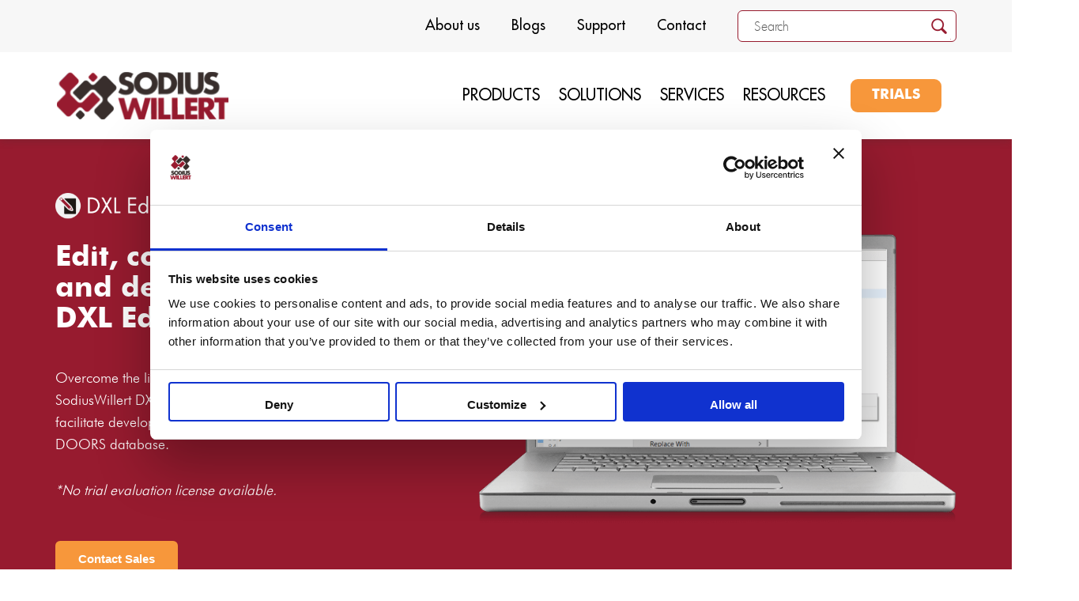

--- FILE ---
content_type: text/html; charset=UTF-8
request_url: https://www.sodiuswillert.com/en/products/dxl-editor
body_size: 16433
content:
<!doctype html><!--[if lt IE 7]> <html class="no-js lt-ie9 lt-ie8 lt-ie7" lang="en" > <![endif]--><!--[if IE 7]>    <html class="no-js lt-ie9 lt-ie8" lang="en" >        <![endif]--><!--[if IE 8]>    <html class="no-js lt-ie9" lang="en" >               <![endif]--><!--[if gt IE 8]><!--><html class="no-js" lang="en"><!--<![endif]--><head>
    <meta charset="utf-8">
    <meta http-equiv="X-UA-Compatible" content="IE=edge,chrome=1">
    <meta name="author" content="SodiusWillert SAS">
    <meta name="description" content="Edit, run, and debug your DXL scripts (DOORS eXtension Language) from your Eclipse IDE with DXL Editor Pro.">
    <meta name="generator" content="HubSpot">
    <title>DXL Editor Pro - SodiusWillert</title>
    <link rel="shortcut icon" href="https://www.sodiuswillert.com/hubfs/SodiusWillert/Logo_SodiusWillert/Icon_200x200px_SWC18002-BrndStndrds_Logo_mech_RGB_1.png">
    
<meta name="viewport" content="width=device-width, initial-scale=1">

    <script src="/hs/hsstatic/jquery-libs/static-1.4/jquery/jquery-1.11.2.js"></script>
<script>hsjQuery = window['jQuery'];</script>
    <meta property="og:description" content="Edit, run, and debug your DXL scripts (DOORS eXtension Language) from your Eclipse IDE with DXL Editor Pro.">
    <meta property="og:title" content="DXL Editor Pro - SodiusWillert">
    <meta name="twitter:description" content="Edit, run, and debug your DXL scripts (DOORS eXtension Language) from your Eclipse IDE with DXL Editor Pro.">
    <meta name="twitter:title" content="DXL Editor Pro - SodiusWillert">

    
<!--  Added by CookieBot integration -->
<script id="Cookiebot" src="https://consent.cookiebot.com/uc.js" data-cbid="7577f466-c1d7-4c5a-98f9-9a1ced5ae16b" data-blockingmode="auto" type="text/javascript">
                </script>
<!-- /Added by CookieBot integration -->


    
    <style>
a.cta_button{-moz-box-sizing:content-box !important;-webkit-box-sizing:content-box !important;box-sizing:content-box !important;vertical-align:middle}.hs-breadcrumb-menu{list-style-type:none;margin:0px 0px 0px 0px;padding:0px 0px 0px 0px}.hs-breadcrumb-menu-item{float:left;padding:10px 0px 10px 10px}.hs-breadcrumb-menu-divider:before{content:'›';padding-left:10px}.hs-featured-image-link{border:0}.hs-featured-image{float:right;margin:0 0 20px 20px;max-width:50%}@media (max-width: 568px){.hs-featured-image{float:none;margin:0;width:100%;max-width:100%}}.hs-screen-reader-text{clip:rect(1px, 1px, 1px, 1px);height:1px;overflow:hidden;position:absolute !important;width:1px}
</style>

<link rel="stylesheet" href="https://www.sodiuswillert.com/hubfs/hub_generated/module_assets/1/59323353177/1743806542277/module_DE_-_Header_New_Module.min.css">
<link rel="stylesheet" href="https://www.sodiuswillert.com/hubfs/hub_generated/module_assets/1/24395279162/1743806425939/module_Header_Site_Search.min.css">
<link rel="stylesheet" href="https://www.sodiuswillert.com/hubfs/hub_generated/module_assets/1/29488670375/1743806506742/module_Sodius_Product_Page_-_May2020_-_Hero_Banner_Video_Module.min.css">
<link rel="stylesheet" href="https://www.sodiuswillert.com/hubfs/hub_generated/module_assets/1/86914479703/1743806549758/module_Sodius_Product_Page_-_Oct2022_-_Tab_Module.min.css">
<link rel="stylesheet" href="https://www.sodiuswillert.com/hubfs/hub_generated/module_assets/1/34699696275/1743806518101/module_Sodius_TYP_-_2020_-_Article_Module.min.css">
<link rel="stylesheet" href="https://www.sodiuswillert.com/hubfs/hub_generated/module_assets/1/101836329648/1743806555213/module_Footer_-_Sodius_Willert_Ver2.min.css">
    

    
<!--  Added by GoogleAnalytics4 integration -->
<script>
var _hsp = window._hsp = window._hsp || [];
window.dataLayer = window.dataLayer || [];
function gtag(){dataLayer.push(arguments);}

var useGoogleConsentModeV2 = true;
var waitForUpdateMillis = 1000;


if (!window._hsGoogleConsentRunOnce) {
  window._hsGoogleConsentRunOnce = true;

  gtag('consent', 'default', {
    'ad_storage': 'denied',
    'analytics_storage': 'denied',
    'ad_user_data': 'denied',
    'ad_personalization': 'denied',
    'wait_for_update': waitForUpdateMillis
  });

  if (useGoogleConsentModeV2) {
    _hsp.push(['useGoogleConsentModeV2'])
  } else {
    _hsp.push(['addPrivacyConsentListener', function(consent){
      var hasAnalyticsConsent = consent && (consent.allowed || (consent.categories && consent.categories.analytics));
      var hasAdsConsent = consent && (consent.allowed || (consent.categories && consent.categories.advertisement));

      gtag('consent', 'update', {
        'ad_storage': hasAdsConsent ? 'granted' : 'denied',
        'analytics_storage': hasAnalyticsConsent ? 'granted' : 'denied',
        'ad_user_data': hasAdsConsent ? 'granted' : 'denied',
        'ad_personalization': hasAdsConsent ? 'granted' : 'denied'
      });
    }]);
  }
}

gtag('js', new Date());
gtag('set', 'developer_id.dZTQ1Zm', true);
gtag('config', 'G-2QNCTQ9ZS4');
</script>
<script async src="https://www.googletagmanager.com/gtag/js?id=G-2QNCTQ9ZS4"></script>

<!-- /Added by GoogleAnalytics4 integration -->

    <link rel="canonical" href="https://www.sodiuswillert.com/en/products/dxl-editor">

<meta name="google-site-verification" content="SsLitADOA2Ry0Z5DUJnWgTU0yrHMVwSfr-h4dPYMtIg">

<script type="application/ld+json">
{
  "@context": "http://schema.org/",
  "@type": "WebSite",
  "name": "Sodius",
  "url": "https://www.sodius.com/en/home",
  "potentialAction": {
    "@type": "SearchAction",
    "target": "https://www.sodius.com/search-result?q={search_term_string}",
    "query-input": "required name=search_term_string"
  }
}
</script>
<script type="application/ld+json">
{
  "@context": "http://schema.org",
  "@type": "Corporation",
  "name": "Sodius Corp.",
  "alternateName": "Sodius",
  "url": "https://www.sodius.com/en/home",
  "logo": "https://www.sodius.com/hs-fs/hubfs/Sodius_May2018%20Theme/Images/sodius-s3.png",
  "contactPoint": [{
    "@type": "ContactPoint",
    "telephone": "+33 (0)228 236 060",
    "contactType": "customer service",
    "areaServed": "FR",
    "availableLanguage": "French"
  },{
    "@type": "ContactPoint",
    "telephone": "+33 (0)228 236 060",
    "contactType": "customer service",
    "areaServed": "DE",
    "availableLanguage": "German"
  },{
    "@type": "ContactPoint",
    "telephone": "+1 (720) 507-7078",
    "contactType": "customer service",
    "areaServed": "US",
    "availableLanguage": "English"
  }],
  "sameAs": [
    "https://plus.google.com/107924357192433572284",
    "https://www.youtube.com/user/SODIUSinfo",
    "https://www.linkedin.com/company/sodius"
  ]
}
</script>

<!-- Google Tag Manager -->
<script>(function(w,d,s,l,i){w[l]=w[l]||[];w[l].push({'gtm.start':
new Date().getTime(),event:'gtm.js'});var f=d.getElementsByTagName(s)[0],
j=d.createElement(s),dl=l!='dataLayer'?'&l='+l:'';j.async=true;j.src=
'https://www.googletagmanager.com/gtm.js?id='+i+dl;f.parentNode.insertBefore(j,f);
})(window,document,'script','dataLayer','GTM-MM258V9');</script>
<!-- End Google Tag Manager -->

<!-- Google tag (gtag.js) -->
<script async src="https://www.googletagmanager.com/gtag/js?id=GT-M6B46M96"></script>
<script>
  window.dataLayer = window.dataLayer || [];
  function gtag(){dataLayer.push(arguments);}
  gtag('js', new Date());

  gtag('config', 'GT-M6B46M96');
</script>
<meta property="og:url" content="https://www.sodiuswillert.com/en/products/dxl-editor">
<meta name="twitter:card" content="summary">
<meta http-equiv="content-language" content="en">
<link rel="stylesheet" href="//7052064.fs1.hubspotusercontent-na1.net/hubfs/7052064/hub_generated/template_assets/DEFAULT_ASSET/1769177817530/template_layout.min.css">


<link rel="stylesheet" href="https://www.sodiuswillert.com/hubfs/hub_generated/template_assets/1/8256641919/1743611334947/template_Style_2019.min.css">


    <link rel="stylesheet" href="https://cdnjs.cloudflare.com/ajax/libs/fancybox/3.5.2/jquery.fancybox.min.css">
<script src="https://cdnjs.cloudflare.com/ajax/libs/fancybox/3.5.2/jquery.fancybox.min.js"></script>
    

</head>
<body class="   hs-content-id-41226682421 hs-site-page page " style="">
    <div class="header-container-wrapper">
    <div class="header-container container-fluid">

<div class="row-fluid-wrapper row-depth-1 row-number-1 ">
<div class="row-fluid ">
<div class="span12 widget-span widget-type-global_group " style="" data-widget-type="global_group" data-x="0" data-w="12">
<div class="" data-global-widget-path="generated_global_groups/24395233589.html"><div class="row-fluid-wrapper row-depth-1 row-number-1 ">
<div class="row-fluid ">
<div class="span12 widget-span widget-type-cell newNavigation global-head" style="" data-widget-type="cell" data-x="0" data-w="12">

<div class="row-fluid-wrapper row-depth-1 row-number-2 ">
<div class="row-fluid ">
<div class="span12 widget-span widget-type-custom_widget " style="" data-widget-type="custom_widget" data-x="0" data-w="12">
<div id="hs_cos_wrapper_module_164631105911266" class="hs_cos_wrapper hs_cos_wrapper_widget hs_cos_wrapper_type_module" style="" data-hs-cos-general-type="widget" data-hs-cos-type="module"><div class="apd-mainheader">
    <div class="apd-topheader" style="background-color:#F7F7F7">
        <div class="wrapper-header">
            <div class="ap-container">
                <div class="apd-topheader-ctn">
                    <div class="menu custom-menu-primary">
                        <span id="hs_cos_wrapper_module_164631105911266_" class="hs_cos_wrapper hs_cos_wrapper_widget hs_cos_wrapper_type_simple_menu" style="" data-hs-cos-general-type="widget" data-hs-cos-type="simple_menu"><div id="hs_menu_wrapper_module_164631105911266_" class="hs-menu-wrapper active-branch flyouts hs-menu-flow-horizontal" role="navigation" data-sitemap-name="" data-menu-id="" aria-label="Navigation Menu">
 <ul role="menu">
  <li class="hs-menu-item hs-menu-depth-1 hs-item-has-children" role="none"><a href="javascript:void(0);" aria-haspopup="true" aria-expanded="false" role="menuitem" target="_self">About us</a>
   <ul role="menu" class="hs-menu-children-wrapper">
    <li class="hs-menu-item hs-menu-depth-2" role="none"><a href="https://www.sodiuswillert.com/en/company" role="menuitem" target="_self">SodiusWillert</a></li>
    <li class="hs-menu-item hs-menu-depth-2" role="none"><a href="https://www.sodiuswillert.com/en/ibm-engineering-official-reseller" role="menuitem" target="_self">IBM Official Reseller</a></li>
    <li class="hs-menu-item hs-menu-depth-2" role="none"><a href="https://www.sodiuswillert.com/en/partners/technology-partners" role="menuitem" target="_self">Partners</a></li>
    <li class="hs-menu-item hs-menu-depth-2" role="none"><a href="https://www.sodiuswillert.com/en/blog/tag/sodiuswillert-news" role="menuitem" target="_self">News</a></li>
    <li class="hs-menu-item hs-menu-depth-2" role="none"><a href="https://www.sodiuswillert.com/en/events" role="menuitem" target="_self">Events</a></li>
    <li class="hs-menu-item hs-menu-depth-2" role="none"><a href="https://www.sodiuswillert.com/en/contact-us/career-at-sodiuswillert" role="menuitem" target="_self">Careers</a></li>
   </ul></li>
  <li class="hs-menu-item hs-menu-depth-1 hs-item-has-children" role="none"><a href="javascript:void(0);" aria-haspopup="true" aria-expanded="false" role="menuitem" target="_self">Blogs</a>
   <ul role="menu" class="hs-menu-children-wrapper">
    <li class="hs-menu-item hs-menu-depth-2" role="none"><a href="https://www.sodiuswillert.com/en/blog" role="menuitem" target="_blank" rel="noopener">English blog</a></li>
    <li class="hs-menu-item hs-menu-depth-2" role="none"><a href="https://www.sodiuswillert.com/de/blog" role="menuitem" target="_blank" rel="noopener">German blog</a></li>
   </ul></li>
  <li class="hs-menu-item hs-menu-depth-1 hs-item-has-children" role="none"><a href="javascript:void(0);" aria-haspopup="true" aria-expanded="false" role="menuitem" target="_self">Support</a>
   <ul role="menu" class="hs-menu-children-wrapper">
    <li class="hs-menu-item hs-menu-depth-2" role="none"><a href="https://www.sodiuswillert.com/en/help-and-support" role="menuitem" target="_self">Customer Support</a></li>
    <li class="hs-menu-item hs-menu-depth-2" role="none"><a href="https://www.sodiuswillert.com/en/support/how-to-download" role="menuitem" target="_self">How to Download</a></li>
    <li class="hs-menu-item hs-menu-depth-2" role="none"><a href="https://www.sodiuswillert.com/en/support/license-manager" role="menuitem" target="_self">License Manager</a></li>
   </ul></li>
  <li class="hs-menu-item hs-menu-depth-1" role="none"><a href="https://www.sodiuswillert.com/en/contact-us" role="menuitem" target="_self">Contact</a></li>
 </ul>
</div></span>
                    </div>
                    <div class="apd-search">
                    </div>
                </div>
            </div>
        </div>
    </div>


    <div class="apd-header" style="background-color:#ffffff">
        <div class="wrapper-header">
            <div class="ap-container">
                <div class="apd-header-ctn">
                    <div class="header-logo">
                        
                        
                        
                        
                        
                        <a href="https://www.sodiuswillert.com/en/home">
                            <img src="https://www.sodiuswillert.com/hubfs/Logos/Logo_SodiusWillert/SVG/SodiusWillert-logo.svg" alt="SodiusWillert-logo">
                        </a>
                    </div>
                    <div class="menu custom-menu-primary brickshd-menu">
                        <span id="hs_cos_wrapper_module_164631105911266_" class="hs_cos_wrapper hs_cos_wrapper_widget hs_cos_wrapper_type_simple_menu" style="" data-hs-cos-general-type="widget" data-hs-cos-type="simple_menu"><div id="hs_menu_wrapper_module_164631105911266_" class="hs-menu-wrapper active-branch flyouts hs-menu-flow-horizontal" role="navigation" data-sitemap-name="" data-menu-id="" aria-label="Navigation Menu">
 <ul role="menu">
  <li class="hs-menu-item hs-menu-depth-1" role="none"><a href="javascript:void(0);" role="menuitem" target="_self">PRODUCTS</a></li>
  <li class="hs-menu-item hs-menu-depth-1" role="none"><a href="javascript:void(0);" role="menuitem" target="_self">SOLUTIONS</a></li>
  <li class="hs-menu-item hs-menu-depth-1" role="none"><a href="javascript:void(0);" role="menuitem" target="_self">SERVICES</a></li>
  <li class="hs-menu-item hs-menu-depth-1 hs-item-has-children" role="none"><a href="javascript:void(0);" aria-haspopup="true" aria-expanded="false" role="menuitem" target="_self">RESOURCES</a>
   <ul role="menu" class="hs-menu-children-wrapper">
    <li class="hs-menu-item hs-menu-depth-2" role="none"><a href="https://www.sodiuswillert.com/resources?productFiltering=all&amp;typetFiltering=all&amp;topicFiltering=all&amp;industryFiltering=all&amp;languageFiltering=all" role="menuitem" target="_self">All resources</a></li>
    <li class="hs-menu-item hs-menu-depth-2" role="none"><a href="https://www.sodiuswillert.com/resources?productFiltering=all&amp;typetFiltering=product_demo&amp;topicFiltering=all&amp;industryFiltering=all&amp;languageFiltering=all" role="menuitem" target="_self">Demos</a></li>
    <li class="hs-menu-item hs-menu-depth-2" role="none"><a href="https://www.sodiuswillert.com/resources?productFiltering=all&amp;typetFiltering=webinar&amp;topicFiltering=all&amp;industryFiltering=all&amp;languageFiltering=all" role="menuitem" target="_self">Webinars</a></li>
    <li class="hs-menu-item hs-menu-depth-2" role="none"><a href="https://www.sodiuswillert.com/en/resources/customer-stories" role="menuitem" target="_self">Customer stories</a></li>
    <li class="hs-menu-item hs-menu-depth-2" role="none"><a href="https://www.sodiuswillert.com/resources?productFiltering=all&amp;typetFiltering=product_brief&amp;topicFiltering=all&amp;industryFiltering=all&amp;languageFiltering=all" role="menuitem" target="_self">Product briefs</a></li>
    <li class="hs-menu-item hs-menu-depth-2" role="none"><a href="https://www.sodiuswillert.com/resources?productFiltering=all&amp;typetFiltering=white_paper&amp;topicFiltering=all&amp;industryFiltering=all&amp;languageFiltering=all" role="menuitem" target="_self">White papers</a></li>
    <li class="hs-menu-item hs-menu-depth-2" role="none"><a href="https://www.sodiuswillert.com/en/blog" role="menuitem" target="_self">Blog</a></li>
   </ul></li>
 </ul>
</div></span>
                    </div>
                    
                    <div class="header-btn">
                        
                        
                        
                        
                        
                        <a href="https://www.sodiuswillert.com/en/products">
                            TRIALS
                        </a>
                    </div>
                    
                </div>
            </div>
        </div>
    </div>
</div>

<div style="display:none;">
    
    <ul class="hs-menu-children-wrapper axon-add-m1  full-menu">	

        <li class="hs-menu-item hs-menu-depth-2  " role="menuitem">
            
            <div class="apd-product-inner">
                <ul role="menu">
                    
                    <li class="hs-menu-item hs-menu-depth-1 hs-item-has-children" role="none">
                        
                        

                        <a href="javascript:void(0)">
                            Products
                        </a>
                        <ul role="menu" class="hs-menu-children-wrapper">
                            
                            <li class="hs-menu-item hs-menu-depth-2 hs-item-has-children" role="none">
                                
                                
                                <a href="javascript:void(0)">
                                    Automation &amp; Workflow​
                                </a>
                                <ul role="menu" class="hs-menu-children-wrapper">
                                    
                                    <li class="hs-menu-item hs-menu-depth-3" role="none">
                                        
                                        
                                        <div class="apd-product-topmenu ">
                                            <span id="hs_cos_wrapper_module_164631105911266_" class="hs_cos_wrapper hs_cos_wrapper_widget hs_cos_wrapper_type_simple_menu" style="" data-hs-cos-general-type="widget" data-hs-cos-type="simple_menu"><div id="hs_menu_wrapper_module_164631105911266_" class="hs-menu-wrapper active-branch flyouts hs-menu-flow-horizontal" role="navigation" data-sitemap-name="" data-menu-id="" aria-label="Navigation Menu">
 <ul role="menu">
  <li class="hs-menu-item hs-menu-depth-1" role="none"><a href="https://www.sodiuswillert.com/en/products/requirements-studio" role="menuitem" target="_self">
    <div class="apdn-submenu d-flex"> 
     <div class="apdn-imgbox"> 
      <img src="https://www.sodiuswillert.com/hubfs/Logos%20and%20Icons/Logos%20for%20the%20Website%20Header/Icon_Req-Studio_all-products-webpage_b-70x70px.png"> 
     </div> 
     <div class="apdn-ctnbox"> 
      <h4>Requirements Studio</h4> 
      <p>Facilitate compliance with standards and security requirements</p> 
     </div> 
    </div></a></li>
  <li class="hs-menu-item hs-menu-depth-1" role="none"><a href="https://www.sodiuswillert.com/en/products/requirements-management-widgets" role="menuitem" target="_self">
    <div class="apdn-submenu d-flex"> 
     <div class="apdn-imgbox"> 
      <img src="https://www.sodiuswillert.com/hubfs/Logos/Product%20logos/RM%20Widgets_Product%20logos/icon-rm-widgets-SodiusWillert-color.png"> 
     </div> 
     <div class="apdn-ctnbox"> 
      <h4>Requirements Management Widgets</h4> 
      <p>Boost the value of IBM DOORS Next with Requirements Management Widgets</p> 
     </div> 
    </div></a></li>
  <li class="hs-menu-item hs-menu-depth-1" role="none"><a href="https://www.sodiuswillert.com/en/products/power-pack-for-ibm-rhapsody" role="menuitem" target="_self">
    <div class="apdn-submenu d-flex"> 
     <div class="apdn-imgbox"> 
      <img src="https://www.sodiuswillert.com/hubfs/Logos/Product%20logos/Power%20Pack%20for%20IBM%20Rhapsody_Product%20logo/Icon_Power-Pack-for-IBM-Rhapsody_SodiusWillert_2024_RVB.png"> 
     </div> 
     <div class="apdn-ctnbox"> 
      <h4>Power Pack for IBM Rhapsody</h4> 
      <p>Reduce manual work with powerful automation helpers for IBM Rhapsody</p> 
     </div> 
    </div></a></li>
 </ul>
</div></span>
                                        </div>
                                        
                                        
                                        
                                    </li>
                                    
                                </ul>
                            </li>
                            
                            <li class="hs-menu-item hs-menu-depth-2 hs-item-has-children" role="none">
                                
                                
                                <a href="javascript:void(0)">
                                    Customization
                                </a>
                                <ul role="menu" class="hs-menu-children-wrapper">
                                    
                                    <li class="hs-menu-item hs-menu-depth-3" role="none">
                                        
                                        
                                        <div class="apd-product-topmenu ">
                                            <span id="hs_cos_wrapper_module_164631105911266_" class="hs_cos_wrapper hs_cos_wrapper_widget hs_cos_wrapper_type_simple_menu" style="" data-hs-cos-general-type="widget" data-hs-cos-type="simple_menu"><div id="hs_menu_wrapper_module_164631105911266_" class="hs-menu-wrapper active-branch flyouts hs-menu-flow-horizontal" role="navigation" data-sitemap-name="" data-menu-id="" aria-label="Navigation Menu">
 <ul role="menu" class="active-branch">
  <li class="hs-menu-item hs-menu-depth-1" role="none"><a href="https://www.sodiuswillert.com/en/profile-builder-for-ibm-rhapsody" role="menuitem" target="_self">
    <div class="apdn-submenu d-flex"> 
     <div class="apdn-imgbox"> 
      <img src="https://www.sodiuswillert.com/hubfs/Logos/Product%20logos/Profile%20Builder%20for%20IBM%20Rhapsody/Icon_Profile-Builder-for-IBM-Rhapsody_SodiusWillert_2024_RVB_100x100px.png"> 
     </div> 
     <div class="apdn-ctnbox"> 
      <h4>Profile Builder for IBM Rhapsody</h4> 
      <p>A graphic modeling environment that simplifies creating, editing, and maintaining profiles</p> 
     </div> 
    </div></a></li>
  <li class="hs-menu-item hs-menu-depth-1 active active-branch" role="none"><a href="https://www.sodiuswillert.com/en/products/dxl-editor" role="menuitem" target="_self">
    <div class="apdn-submenu d-flex"> 
     <div class="apdn-imgbox"> 
      <img src="https://www.sodiuswillert.com/hubfs/Logos/Product%20logos/DXL%20Editor%20Pro_Product%20logo/icon_DXL-Editor-Pro_SodiusWillert_022021_BLACK-30x30px.png"> 
     </div> 
     <div class="apdn-ctnbox"> 
      <h4>DXL Editor Pro</h4> 
      <p>Edit, compile, execute, and debug scripts with DXL Editor Pro</p> 
     </div> 
    </div></a></li>
 </ul>
</div></span>
                                        </div>
                                        
                                        
                                        
                                    </li>
                                    
                                </ul>
                            </li>
                            
                            <li class="hs-menu-item hs-menu-depth-2 hs-item-has-children" role="none">
                                
                                
                                <a href="javascript:void(0)">
                                    OSLC Connectors
                                </a>
                                <ul role="menu" class="hs-menu-children-wrapper">
                                    
                                    <li class="hs-menu-item hs-menu-depth-3" role="none">
                                        
                                        
                                        <div class="apd-product-topmenu ">
                                            <span id="hs_cos_wrapper_module_164631105911266_" class="hs_cos_wrapper hs_cos_wrapper_widget hs_cos_wrapper_type_simple_menu" style="" data-hs-cos-general-type="widget" data-hs-cos-type="simple_menu"><div id="hs_menu_wrapper_module_164631105911266_" class="hs-menu-wrapper active-branch flyouts hs-menu-flow-horizontal" role="navigation" data-sitemap-name="" data-menu-id="" aria-label="Navigation Menu">
 <ul role="menu">
  <li class="hs-menu-item hs-menu-depth-1" role="none"><a href="https://www.sodiuswillert.com/en/products/oslc-connect-for-jira" role="menuitem" target="_self">
    <div class="apdn-submenu d-flex"> 
     <div class="apdn-imgbox"> 
      <img src="https://www.sodiuswillert.com/hubfs/DE%20-%20Sodius%20-%20Images/Icon-oslc-connect-for-jira-SodiusWillert-2022-30x30px.png"> 
     </div> 
     <div class="apdn-ctnbox"> 
      <h4>OSLC Connect for Jira</h4> 
      <p>Connect Jira Software with other engineering applications.</p> 
     </div> 
    </div></a></li>
  <li class="hs-menu-item hs-menu-depth-1" role="none"><a href="https://www.sodiuswillert.com/en/products/oslc-connect-for-windchill" role="menuitem" target="_self">
    <div class="apdn-submenu d-flex"> 
     <div class="apdn-imgbox"> 
      <img src="https://www.sodiuswillert.com/hubfs/Logos/Product%20logos/OSLC%20Connect%20for%20Windchill_Product%20logo/Icon-oslc-connect-for-windchill-SodiusWillert-2022-30x30px.png"> 
     </div> 
     <div class="apdn-ctnbox"> 
      <h4>OSLC Connect for PTC Windchill</h4> 
      <p>Connect PTC Windchill with software development applications.</p> 
     </div> 
    </div></a></li>
  <li class="hs-menu-item hs-menu-depth-1" role="none"><a href="https://www.sodiuswillert.com/en/products/oslc-connect-for-confluence" role="menuitem" target="_self">
    <div class="apdn-submenu d-flex"> 
     <div class="apdn-imgbox"> 
      <img src="https://www.sodiuswillert.com/hubfs/DE%20-%20Sodius%20-%20Images/Icon-oslc-connect-for-confluence-SodiusWillert-2022-30x30px.png"> 
     </div> 
     <div class="apdn-ctnbox"> 
      <h4>OSLC Connect for Confluence</h4> 
      <p>Connect Confluence with software development applications.</p> 
     </div> 
    </div></a></li>
 </ul>
</div></span>
                                        </div>
                                        
                                        
                                        
                                    </li>
                                    
                                </ul>
                            </li>
                            
                            <li class="hs-menu-item hs-menu-depth-2 hs-item-has-children" role="none">
                                
                                
                                <a href="javascript:void(0)">
                                    Systems Models &amp; Data Exchange
                                </a>
                                <ul role="menu" class="hs-menu-children-wrapper">
                                    
                                    <li class="hs-menu-item hs-menu-depth-3" role="none">
                                        
                                        
                                        <div class="apd-product-topmenu ">
                                            <span id="hs_cos_wrapper_module_164631105911266_" class="hs_cos_wrapper hs_cos_wrapper_widget hs_cos_wrapper_type_simple_menu" style="" data-hs-cos-general-type="widget" data-hs-cos-type="simple_menu"><div id="hs_menu_wrapper_module_164631105911266_" class="hs-menu-wrapper active-branch flyouts hs-menu-flow-horizontal" role="navigation" data-sitemap-name="" data-menu-id="" aria-label="Navigation Menu">
 <ul role="menu">
  <li class="hs-menu-item hs-menu-depth-1" role="none"><a href="https://www.sodiuswillert.com/en/products/cameo-publisher-for-sparx-enterprise-architect" role="menuitem" target="_self">
    <div class="apdn-submenu d-flex"> 
     <div class="apdn-imgbox"> 
      <img src="https://www.sodiuswillert.com/hubfs/Website%20Development/DE%20-%20Sodius%20-%20Images/Icon_Publishers_30*30px_SodiusWillert_2020_RVB.png"> 
     </div> 
     <div class="apdn-ctnbox"> 
      <h4>Publisher for SPARX Enterprise Architect</h4> 
      <p>Convert SPARX Enterprise Architect models into Cameo Systems Modeler (MagicDraw) models</p> 
     </div> 
    </div></a></li>
  <li class="hs-menu-item hs-menu-depth-1" role="none"><a href="https://www.sodiuswillert.com/en/products/magicdraw-publisher-for-rhapsody" role="menuitem" target="_self">
    <div class="apdn-submenu d-flex"> 
     <div class="apdn-imgbox"> 
      <img src="https://www.sodiuswillert.com/hubfs/Website%20Development/DE%20-%20Sodius%20-%20Images/Icon_Publishers_30*30px_SodiusWillert_2020_RVB.png"> 
     </div> 
     <div class="apdn-ctnbox"> 
      <h4>Publisher for IBM Rhapsody</h4> 
      <p>Convert IBM Rhapsody models into Cameo Systems Modeler (MagicDraw) models</p> 
     </div> 
    </div></a></li>
  <li class="hs-menu-item hs-menu-depth-1" role="none"><a href="https://www.sodiuswillert.com/en/products/publisher-for-rhapsody-cameo-importer" role="menuitem" target="_self">
    <div class="apdn-submenu d-flex"> 
     <div class="apdn-imgbox"> 
      <img src="https://www.sodiuswillert.com/hubfs/Website%20Development/DE%20-%20Sodius%20-%20Images/Icon_Publishers_30*30px_SodiusWillert_2020_RVB.png"> 
     </div> 
     <div class="apdn-ctnbox"> 
      <h4>Publisher for IBM Rhapsody - Cameo Importer</h4> 
      <p>Convert Cameo Systems Modeler (MagicDraw) models into IBM Rhapsody models</p> 
     </div> 
    </div></a></li>
  <li class="hs-menu-item hs-menu-depth-1" role="none"><a href="https://www.sodiuswillert.com/en/products/magicdraw-publisher-rational-software-architect" role="menuitem" target="_self">
    <div class="apdn-submenu d-flex"> 
     <div class="apdn-imgbox"> 
      <img src="https://www.sodiuswillert.com/hubfs/Website%20Development/DE%20-%20Sodius%20-%20Images/Icon_Publishers_30*30px_SodiusWillert_2020_RVB.png"> 
     </div> 
     <div class="apdn-ctnbox"> 
      <h4>Publisher for IBM Rational Software Architect</h4> 
      <p>Convert IBM Rational Software Architect models into Cameo Systems Modeler (MagicDraw) models</p> 
     </div> 
    </div></a></li>
  <li class="hs-menu-item hs-menu-depth-1" role="none"><a href="https://www.sodiuswillert.com/en/products/magicdraw-publisher-for-unicom-system-architect" role="menuitem" target="_self">
    <div class="apdn-submenu d-flex"> 
     <div class="apdn-imgbox"> 
      <img src="https://www.sodiuswillert.com/hubfs/Website%20Development/DE%20-%20Sodius%20-%20Images/Icon_Publishers_30*30px_SodiusWillert_2020_RVB.png"> 
     </div> 
     <div class="apdn-ctnbox"> 
      <h4>Publisher for UNICOM System Architect</h4> 
      <p>Convert UNICOM System Architect models into Cameo Systems Modeler (MagicDraw) models</p> 
     </div> 
    </div></a></li>
  <li class="hs-menu-item hs-menu-depth-1" role="none"><a href="https://www.sodiuswillert.com/en/products/model-to-model-transformation-for-rhapsody" role="menuitem" target="_self">
    <div class="apdn-submenu d-flex"> 
     <div class="apdn-imgbox"> 
      <img src="https://www.sodiuswillert.com/hubfs/Logos/Product%20logos/M2M%20Transformation%20for%20Rhapsody_Product%20logo/Icon_M2M-Transformation-for-Rhapsody_SodiusWillert_2021_Grey-70x70px.png"> 
     </div> 
     <div class="apdn-ctnbox"> 
      <h4>M2M Transformation for IBM Rhapsody</h4> 
      <p>Model-based model-to-model transformation in Rhapsody</p> 
     </div> 
    </div></a></li>
  <li class="hs-menu-item hs-menu-depth-1" role="none"><a href="https://www.sodiuswillert.com/en/products/reqxchanger" role="menuitem" target="_self">
    <div class="apdn-submenu d-flex"> 
     <div class="apdn-imgbox"> 
      <img src="https://www.sodiuswillert.com/hubfs/Logos/Product%20logos/ReqXChanger_Logos/Icon_ReqXChanger_SodiusWillert_2021_black.png"> 
     </div> 
     <div class="apdn-ctnbox"> 
      <h4>ReqXChanger</h4> 
      <p>Connect ReqIF Compatible Requirements data to your Modeling Environment</p> 
     </div> 
    </div></a></li>
 </ul>
</div></span>
                                        </div>
                                        
                                        
                                        
                                    </li>
                                    
                                </ul>
                            </li>
                            
                            <li class="hs-menu-item hs-menu-depth-2 hs-item-has-children" role="none">
                                
                                
                                <a href="javascript:void(0)">
                                    Digital Thread
                                </a>
                                <ul role="menu" class="hs-menu-children-wrapper">
                                    
                                    <li class="hs-menu-item hs-menu-depth-3" role="none">
                                        
                                        
                                        <div class="apd-product-topmenu ">
                                            <span id="hs_cos_wrapper_module_164631105911266_" class="hs_cos_wrapper hs_cos_wrapper_widget hs_cos_wrapper_type_simple_menu" style="" data-hs-cos-general-type="widget" data-hs-cos-type="simple_menu"><div id="hs_menu_wrapper_module_164631105911266_" class="hs-menu-wrapper active-branch flyouts hs-menu-flow-horizontal" role="navigation" data-sitemap-name="" data-menu-id="" aria-label="Navigation Menu">
 <ul role="menu">
  <li class="hs-menu-item hs-menu-depth-1" role="none"><a href="https://www.sodiuswillert.com/en/products/secollab" role="menuitem" target="_self">
    <div class="apdn-submenu d-flex"> 
     <div class="apdn-imgbox"> 
      <img src="https://www.sodiuswillert.com/hubfs/Logos/Product%20logos/SECollab_Product%20logo/SECollab_icon.png"> 
     </div> 
     <div class="apdn-ctnbox"> 
      <h4>SECollab</h4> 
      <p>Implement Digital Thread and Flexible Review Scenarios</p> 
     </div> 
    </div></a></li>
 </ul>
</div></span>
                                        </div>
                                        
                                        
                                        
                                    </li>
                                    
                                </ul>
                            </li>
                            
                            <li class="hs-menu-item hs-menu-depth-2 hs-item-has-children" role="none">
                                
                                
                                <a href="javascript:void(0)">
                                    Design, Modeling, UML
                                </a>
                                <ul role="menu" class="hs-menu-children-wrapper">
                                    
                                    <li class="hs-menu-item hs-menu-depth-3" role="none">
                                        
                                        
                                        <div class="apd-product-topmenu ">
                                            <span id="hs_cos_wrapper_module_164631105911266_" class="hs_cos_wrapper hs_cos_wrapper_widget hs_cos_wrapper_type_simple_menu" style="" data-hs-cos-general-type="widget" data-hs-cos-type="simple_menu"><div id="hs_menu_wrapper_module_164631105911266_" class="hs-menu-wrapper active-branch flyouts hs-menu-flow-horizontal" role="navigation" data-sitemap-name="" data-menu-id="" aria-label="Navigation Menu">
 <ul role="menu">
  <li class="hs-menu-item hs-menu-depth-1" role="none"><a href="https://www.sodiuswillert.com/en/products/rxf-for-autosar-classic-platform" role="menuitem" target="_self">
    <div class="apdn-submenu d-flex"> 
     <div class="apdn-imgbox"> 
      <img src="https://www.sodiuswillert.com/hubfs/DE%20-%20Sodius%20-%20Images/Icon_RXF-for-AUTOSAR-Classic-Platform_SodiusWillert_2020_black%201.png"> 
     </div> 
     <div class="apdn-ctnbox"> 
      <h4>RXF for AUTOSAR Classic Platform</h4> 
      <p>UML-based Software Development for AUTOSAR Classic Platform</p> 
     </div> 
    </div></a></li>
  <li class="hs-menu-item hs-menu-depth-1" role="none"><a href="https://www.sodiuswillert.com/en/products/embedded-uml-studio" role="menuitem" target="_self">
    <div class="apdn-submenu d-flex"> 
     <div class="apdn-imgbox"> 
      <img src="https://www.sodiuswillert.com/hubfs/Logos/Product%20logos/Embedded%20UML%20Studio_Product%20logo/Icon-Embedded-UML-Studio_SodiusWillert_2021.png"> 
     </div> 
     <div class="apdn-ctnbox"> 
      <h4>Embedded UML Studio</h4> 
      <p>Unlock the benefits of UML modeling for Software Development</p> 
     </div> 
    </div></a></li>
  <li class="hs-menu-item hs-menu-depth-1" role="none"><a href="https://www.sodiuswillert.com/en/products/embedded-uml-rxf" role="menuitem" target="_self">
    <div class="apdn-submenu d-flex"> 
     <div class="apdn-imgbox"> 
      <img src="https://www.sodiuswillert.com/hubfs/Logos/Product%20logos/Embedded%20UML%20RXF_Product%20logo/RXF_icon_b.png"> 
     </div> 
     <div class="apdn-ctnbox"> 
      <h4>Embedded UML RXF</h4> 
      <p>Leverage the full scope of UML for Model-Based Development of Embedded Systems</p> 
     </div> 
    </div></a></li>
  <li class="hs-menu-item hs-menu-depth-1" role="none"><a href="https://www.sodiuswillert.com/en/products/embedded-uml-rxf-cert" role="menuitem" target="_self">
    <div class="apdn-submenu d-flex"> 
     <div class="apdn-imgbox"> 
      <img src="https://www.sodiuswillert.com/hubfs/Logos/Product%20logos/Embedded%20UML%20RXF-Cert_Product%20logo/Icon_RXF-Cert_SodiusWillert_2021_black.png"> 
     </div> 
     <div class="apdn-ctnbox"> 
      <h4>Embedded UML RXF-Cert</h4> 
      <p>Simplify UML-based development of certification-ready source code</p> 
     </div> 
    </div></a></li>
 </ul>
</div></span>
                                        </div>
                                        
                                        
                                        
                                    </li>
                                    
                                </ul>
                            </li>
                            
                            <li class="hs-menu-item hs-menu-depth-2 hs-item-has-children" role="none">
                                
                                
                                <a href="javascript:void(0)">
                                    Systems &amp; Software Development
                                </a>
                                <ul role="menu" class="hs-menu-children-wrapper">
                                    
                                    <li class="hs-menu-item hs-menu-depth-3" role="none">
                                        
                                        
                                        <div class="apd-product-topmenu ">
                                            <span id="hs_cos_wrapper_module_164631105911266_" class="hs_cos_wrapper hs_cos_wrapper_widget hs_cos_wrapper_type_simple_menu" style="" data-hs-cos-general-type="widget" data-hs-cos-type="simple_menu"><div id="hs_menu_wrapper_module_164631105911266_" class="hs-menu-wrapper active-branch flyouts hs-menu-flow-horizontal" role="navigation" data-sitemap-name="" data-menu-id="" aria-label="Navigation Menu">
 <ul role="menu">
  <li class="hs-menu-item hs-menu-depth-1" role="none"><a href="https://www.sodiuswillert.com/en/products/ibm-engineering-lifecycle-management" role="menuitem" target="_self">
    <div class="apdn-submenu d-flex"> 
     <div class="apdn-imgbox"> 
      <img src="https://www.sodiuswillert.com/hubfs/DE%20-%20Sodius%20-%20Images/Icon-ibm-SodiusWillert-2022-30x30px.png"> 
     </div> 
     <div class="apdn-ctnbox"> 
      <h4>IBM Engineering Lifecycle Management</h4> 
     </div> 
    </div></a></li>
  <li class="hs-menu-item hs-menu-depth-1" role="none"><a href="https://www.sodiuswillert.com/en/ibm-elm/ibm-doors" role="menuitem" target="_self">
    <div class="apdn-submenu d-flex"> 
     <div class="apdn-imgbox"> 
      <img src="https://www.sodiuswillert.com/hubfs/DE%20-%20Sodius%20-%20Images/Icon-ibm-SodiusWillert-2022-30x30px.png"> 
     </div> 
     <div class="apdn-ctnbox"> 
      <h4>IBM Engineering Requirements Management DOORS</h4> 
     </div> 
    </div></a></li>
  <li class="hs-menu-item hs-menu-depth-1" role="none"><a href="https://www.sodiuswillert.com/en/ibm-elm/ibm-engineering-requirements-management-doors-next" role="menuitem" target="_self">
    <div class="apdn-submenu d-flex"> 
     <div class="apdn-imgbox"> 
      <img src="https://www.sodiuswillert.com/hubfs/DE%20-%20Sodius%20-%20Images/Icon-ibm-SodiusWillert-2022-30x30px.png"> 
     </div> 
     <div class="apdn-ctnbox"> 
      <h4>IBM Engineering Requirements Management DOORS Next</h4> 
     </div> 
    </div></a></li>
  <li class="hs-menu-item hs-menu-depth-1" role="none"><a href="https://www.sodiuswillert.com/en/ibm-elm/ibm-engineering-test-management" role="menuitem" target="_self">
    <div class="apdn-submenu d-flex"> 
     <div class="apdn-imgbox"> 
      <img src="https://www.sodiuswillert.com/hubfs/DE%20-%20Sodius%20-%20Images/Icon-ibm-SodiusWillert-2022-30x30px.png"> 
     </div> 
     <div class="apdn-ctnbox"> 
      <h4>IBM Engineering Test Management</h4> 
     </div> 
    </div></a></li>
  <li class="hs-menu-item hs-menu-depth-1" role="none"><a href="https://www.sodiuswillert.com/en/ibm-elm/ibm-engineering-workflow-management" role="menuitem" target="_self">
    <div class="apdn-submenu d-flex"> 
     <div class="apdn-imgbox"> 
      <img src="https://www.sodiuswillert.com/hubfs/DE%20-%20Sodius%20-%20Images/Icon-ibm-SodiusWillert-2022-30x30px.png"> 
     </div> 
     <div class="apdn-ctnbox"> 
      <h4>IBM Engineering Workflow Management</h4> 
     </div> 
    </div></a></li>
  <li class="hs-menu-item hs-menu-depth-1" role="none"><a href="https://www.sodiuswillert.com/en/ibm-elm/ibm-rhapsody-systems-engineering" role="menuitem" target="_self">
    <div class="apdn-submenu d-flex"> 
     <div class="apdn-imgbox"> 
      <img src="https://www.sodiuswillert.com/hubfs/DE%20-%20Sodius%20-%20Images/Icon-ibm-SodiusWillert-2022-30x30px.png"> 
     </div> 
     <div class="apdn-ctnbox"> 
      <h4>IBM Rhapsody Systems Engineering</h4> 
     </div> 
    </div></a></li>
  <li class="hs-menu-item hs-menu-depth-1" role="none"><a href="https://www.sodiuswillert.com/en/ibm-elm/ibm-engineering-systems-design-rhapsody" role="menuitem" target="_self">
    <div class="apdn-submenu d-flex"> 
     <div class="apdn-imgbox"> 
      <img src="https://www.sodiuswillert.com/hubfs/DE%20-%20Sodius%20-%20Images/Icon-ibm-SodiusWillert-2022-30x30px.png"> 
     </div> 
     <div class="apdn-ctnbox"> 
      <h4>IBM Engineering Rhapsody</h4> 
     </div> 
    </div></a></li>
  <li class="hs-menu-item hs-menu-depth-1" role="none"><a href="https://www.sodiuswillert.com/en/ibm-elm/rhapsody-model-manager" role="menuitem" target="_self">
    <div class="apdn-submenu d-flex"> 
     <div class="apdn-imgbox"> 
      <img src="https://www.sodiuswillert.com/hubfs/DE%20-%20Sodius%20-%20Images/Icon-ibm-SodiusWillert-2022-30x30px.png"> 
     </div> 
     <div class="apdn-ctnbox"> 
      <h4>IBM Engineering Rhapsody Model Manager</h4> 
     </div> 
    </div></a></li>
  <li class="hs-menu-item hs-menu-depth-1" role="none"><a href="https://www.sodiuswillert.com/en/ibm-elm/ibm-rhapsody-testconductor" role="menuitem" target="_self">
    <div class="apdn-submenu d-flex"> 
     <div class="apdn-imgbox"> 
      <img src="https://www.sodiuswillert.com/hubfs/DE%20-%20Sodius%20-%20Images/Icon-ibm-SodiusWillert-2022-30x30px.png"> 
     </div> 
     <div class="apdn-ctnbox"> 
      <h4>IBM Engineering Rhapsody TestConductor Add On</h4> 
     </div> 
    </div></a></li>
  <li class="hs-menu-item hs-menu-depth-1" role="none"><a href="https://www.sodiuswillert.com/en/ibm-elm/ibm-engineering-lifecycle-optimization-publishing" role="menuitem" target="_self">
    <div class="apdn-submenu d-flex"> 
     <div class="apdn-imgbox"> 
      <img src="https://www.sodiuswillert.com/hubfs/DE%20-%20Sodius%20-%20Images/Icon-ibm-SodiusWillert-2022-30x30px.png"> 
     </div> 
     <div class="apdn-ctnbox"> 
      <h4>IBM Engineering Lifecycle Optimization — Publishing</h4> 
     </div> 
    </div></a></li>
  <li class="hs-menu-item hs-menu-depth-1" role="none"><a href="https://www.sodiuswillert.com/en/licensing/arm-keil-embedded-development-tools" role="menuitem" target="_self">
    <div class="apdn-submenu d-flex"> 
     <div class="apdn-imgbox"> 
      <img src="https://www.sodiuswillert.com/hubfs/DE%20-%20Sodius%20-%20Images/arm-logo-30x30px.png"> 
     </div> 
     <div class="apdn-ctnbox"> 
      <h4>Arm Keil Development Tools</h4> 
     </div> 
    </div></a></li>
  <li class="hs-menu-item hs-menu-depth-1" role="none"><a href="https://www.sodiuswillert.com/en/products/sparx-systems-enterprise-architect" role="menuitem" target="_self">
    <div class="apdn-submenu d-flex"> 
     <div class="apdn-imgbox"> 
      <img src="https://www.sodiuswillert.com/hubfs/DE%20-%20Sodius%20-%20Images/Enterprise%20Arcitect%201.png"> 
     </div> 
     <div class="apdn-ctnbox"> 
      <h4>Sparx Systems Enterprise Architect</h4> 
     </div> 
    </div></a></li>
 </ul>
</div></span>
                                        </div>
                                        
                                        
                                        
                                    </li>
                                    
                                </ul>
                            </li>
                            
                        </ul>
                    </li>
                    
                </ul>
                <div class="ap-product-btn">
                    
                    
                    <a href="https://www.sodiuswillert.com/en/products">
                        View all products
                    </a>
                </div>
            </div>
            
            
        </li>

    </ul>
    
    <ul class="hs-menu-children-wrapper axon-add-m2  full-menu">	

        <li class="hs-menu-item hs-menu-depth-2  " role="menuitem">
            
            
            <div class="apd-header-inner">
                <span id="hs_cos_wrapper_module_164631105911266_" class="hs_cos_wrapper hs_cos_wrapper_widget hs_cos_wrapper_type_simple_menu" style="" data-hs-cos-general-type="widget" data-hs-cos-type="simple_menu"><div id="hs_menu_wrapper_module_164631105911266_" class="hs-menu-wrapper active-branch flyouts hs-menu-flow-horizontal" role="navigation" data-sitemap-name="" data-menu-id="" aria-label="Navigation Menu">
 <ul role="menu">
  <li class="hs-menu-item hs-menu-depth-1 hs-item-has-children" role="none"><a href="javascript:void(0);" aria-haspopup="true" aria-expanded="false" role="menuitem" target="_self">By use case</a>
   <ul role="menu" class="hs-menu-children-wrapper">
    <li class="hs-menu-item hs-menu-depth-2" role="none"><a href="https://www.sodiuswillert.com/en/solutions/autosar-aspice-tools" role="menuitem" target="_self">AUTOSAR and ASPICE Audits</a></li>
    <li class="hs-menu-item hs-menu-depth-2" role="none"><a href="https://www.sodiuswillert.com/en/systems-model-transformation-solutions" role="menuitem" target="_self">Systems Model Exchange</a></li>
    <li class="hs-menu-item hs-menu-depth-2" role="none"><a href="https://www.sodiuswillert.com/en/solutions/linking-data-oslc" role="menuitem" target="_self">Linked Data and OSLC Integrations</a></li>
    <li class="hs-menu-item hs-menu-depth-2" role="none"><a href="https://www.sodiuswillert.com/en/solutions/design-modeling-sysml-uml-tools" role="menuitem" target="_self">Model-Based Systems and Software Engineering</a></li>
    <li class="hs-menu-item hs-menu-depth-2" role="none"><a href="https://www.sodiuswillert.com/en/solutions/requirements-engineering" role="menuitem" target="_self">Requirements Engineering</a></li>
    <li class="hs-menu-item hs-menu-depth-2" role="none"><a href="https://www.sodiuswillert.com/en/solutions/engineering-tools-integration" role="menuitem" target="_self">Engineering Tools Integration</a></li>
    <li class="hs-menu-item hs-menu-depth-2" role="none"><a href="https://www.sodiuswillert.com/en/solutions/testing-quality-assurance-tools" role="menuitem" target="_self">Testing and Quality Assurance</a></li>
    <li class="hs-menu-item hs-menu-depth-2" role="none"><a href="https://www.sodiuswillert.com/en/solutions/safety-and-certification-requirements-tools" role="menuitem" target="_self">Safety and Certification</a></li>
    <li class="hs-menu-item hs-menu-depth-2" role="none"><a href="https://www.sodiuswillert.com/en/solutions/collaborative-reviews-workflows-reporting" role="menuitem" target="_self">Reviews, Workflows and Reporting</a></li>
   </ul></li>
 </ul>
</div></span>         
            </div>
            
        </li>

    </ul>
    
    <ul class="hs-menu-children-wrapper axon-add-m3  full-menu">	

        <li class="hs-menu-item hs-menu-depth-2  " role="menuitem">
            
            
            <div class="apd-header-inner">
                <span id="hs_cos_wrapper_module_164631105911266_" class="hs_cos_wrapper hs_cos_wrapper_widget hs_cos_wrapper_type_simple_menu" style="" data-hs-cos-general-type="widget" data-hs-cos-type="simple_menu"><div id="hs_menu_wrapper_module_164631105911266_" class="hs-menu-wrapper active-branch flyouts hs-menu-flow-horizontal" role="navigation" data-sitemap-name="" data-menu-id="" aria-label="Navigation Menu">
 <ul role="menu">
  <li class="hs-menu-item hs-menu-depth-1 hs-item-has-children" role="none"><a href="javascript:void(0);" aria-haspopup="true" aria-expanded="false" role="menuitem" target="_self">Services</a>
   <ul role="menu" class="hs-menu-children-wrapper">
    <li class="hs-menu-item hs-menu-depth-2" role="none"><a href="https://www.sodiuswillert.com/en/services/ibm-elm-it-services" role="menuitem" target="_self">IBM ELM - IT Services</a></li>
    <li class="hs-menu-item hs-menu-depth-2" role="none"><a href="https://www.sodiuswillert.com/en/services/training-courses" role="menuitem" target="_self">Training courses</a></li>
    <li class="hs-menu-item hs-menu-depth-2" role="none"><a href="https://www.sodiuswillert.com/en/services/systems-software-engineering-workshops-coaching" role="menuitem" target="_self">Systems &amp; Software Engineering Workshops &amp; Coaching</a></li>
    <li class="hs-menu-item hs-menu-depth-2" role="none"><a href="https://www.sodiuswillert.com/en/services/safety-critical-systems-development-support" role="menuitem" target="_self">Safety-Critical Systems Development Support</a></li>
    <li class="hs-menu-item hs-menu-depth-2" role="none"><a href="https://www.sodiuswillert.com/en/eee-workshop" role="menuitem" target="_self">Engineering Efficiency Empowerment workshop</a></li>
   </ul></li>
 </ul>
</div></span>         
            </div>
            
        </li>

    </ul>
    
</div></div>

</div><!--end widget-span -->
</div><!--end row-->
</div><!--end row-wrapper -->

<div class="row-fluid-wrapper row-depth-1 row-number-3 ">
<div class="row-fluid ">
<div class="span12 widget-span widget-type-custom_widget " style="display:none;" data-widget-type="custom_widget" data-x="0" data-w="12">
<div id="hs_cos_wrapper_module_1646649595999200" class="hs_cos_wrapper hs_cos_wrapper_widget hs_cos_wrapper_type_module" style="" data-hs-cos-general-type="widget" data-hs-cos-type="module">

<div class="hs-search-field"> 
    <div class="hs-search-field__bar"> 
      <form action="/search-result">
        
        <input type="text" class="hs-search-field__input" name="term" autocomplete="off" aria-label="Search" placeholder="Search">
        
        
          <input type="hidden" name="type" value="SITE_PAGE">
        
        
        
          <input type="hidden" name="type" value="BLOG_POST">
          <input type="hidden" name="type" value="LISTING_PAGE">
        
        

        
      </form>
    </div>
    
</div></div>

</div><!--end widget-span -->
</div><!--end row-->
</div><!--end row-wrapper -->

</div><!--end widget-span -->
</div><!--end row-->
</div><!--end row-wrapper -->
</div>
</div><!--end widget-span -->
</div><!--end row-->
</div><!--end row-wrapper -->

    </div><!--end header -->
</div><!--end header wrapper -->

<div class="body-container-wrapper">
    <div class="body-container container-fluid">

<div class="row-fluid-wrapper row-depth-1 row-number-1 ">
<div class="row-fluid ">
<div class="span12 widget-span widget-type-widget_container " style="" data-widget-type="widget_container" data-x="0" data-w="12">
<span id="hs_cos_wrapper_module_158978375225742" class="hs_cos_wrapper hs_cos_wrapper_widget_container hs_cos_wrapper_type_widget_container" style="" data-hs-cos-general-type="widget_container" data-hs-cos-type="widget_container"><div id="hs_cos_wrapper_widget_41226682502" class="hs_cos_wrapper hs_cos_wrapper_widget hs_cos_wrapper_type_module" style="" data-hs-cos-general-type="widget" data-hs-cos-type="module"><div id="widget_41226682502" class="ap-video-section" style="background-image:url()">
  <div class="ap-container">
    <div class="ap-video-ctn">
      <div class="ap-video-ctnbox">
        
        <div class="ap-video-logo">
          <img src="https://www.sodiuswillert.com/hubfs/Logos/Product%20logos/DXL%20Editor%20Pro_Product%20logo/Logo_DXL%20Editor_SodiusWillert_082023_WHITE_300x49px.png" alt="Logo_DXL Editor_SodiusWillert_082023_WHITE_300x49px">
        </div>
        <div class="ap-video-title">
          <h1 style="font-size: 36px;">Edit, compile, execute, and debug scripts with DXL Editor Pro</h1>
        </div>
        <div class="ap-video-content">
          <p>Overcome the limitations of IBM DOORS' native editor with SodiusWillert DXL Editor Pro. Offering unmatched features to facilitate developers’ lives with turbo editing for your IBM DOORS database.</p>
<p><em>*No trial evaluation license available.</em></p>
        </div>
        <div class="ap-video-btn">
          
          <div class="ap-video-btn1">
            <a href="https://www.sodiuswillert.com/en/contact-us">Contact Sales</a>
          </div>
           
           
           


        </div>
      </div>
      <div class="ap-video-box">
        
        <div class="">
           
        </div>
        <div class="ap-video-img">
          
          <img src="https://www.sodiuswillert.com/hubfs/laptop_dxl.png" alt="laptop_dxl">
           
        </div>
      </div>
    </div>
  </div>


  <div class="popForm" id="popForm" style="display:none;">
    <div class="popup-form">
      <div class="title">
        <h3>Thank you for your download!</h3>
      </div>
      <span id="hs_cos_wrapper_widget_41226682502_" class="hs_cos_wrapper hs_cos_wrapper_widget hs_cos_wrapper_type_form" style="" data-hs-cos-general-type="widget" data-hs-cos-type="form"><h3 id="hs_cos_wrapper_form_549733922_title" class="hs_cos_wrapper form-title" data-hs-cos-general-type="widget_field" data-hs-cos-type="text"></h3>

<div id="hs_form_target_form_549733922"></div>









</span>
    </div>
  </div>

  <style>
    #widget_41226682502.ap-video-section:after {background-color:rgba(151, 27, 47,1.0);}
  </style>
</div></div>
<div id="hs_cos_wrapper_widget_1671807712551" class="hs_cos_wrapper hs_cos_wrapper_widget hs_cos_wrapper_type_module" style="" data-hs-cos-general-type="widget" data-hs-cos-type="module"><div class="ap-tab-section ap-tabbing-section" style="background-color:#FAFAFA">
    <div class="ap-container">
        <div class="ap-tab-ctn">
            <div class="ap-tab-content">
                <ul class="ap-tabs">
                         
                    <li class="tab-link current" data-tab="tab-1">Overview</li>
                      
                         
                    <li class="tab-link" data-tab="tab-2">Benefits</li>
                      
                         
                    <li class="tab-link" data-tab="tab-3">Support</li>
                      
                </ul>
                     
                <div id="tab-1" class="tab-content current">
                    <div class="ap-overview">
                        
                        <div class="ap-over-inner">
                            <div class="ap-over-img">
                                <img src="https://www.sodiuswillert.com/hubfs/Logos/Icons/User%20icon_59x59px-1.png" alt="User icon_59x59px-1">
                            </div>
                            <div class="ap-over-title">
                                <h3>Who</h3>
                            </div>
                            <div class="ap-over-content">
                                <p>Professional DXL (DOORS eXtension Language) developers who need to write, run and debug IBM DOORS extensions in their familiar Eclipse IDE.</p>
                            </div>
                        </div>
                        
                        <div class="ap-over-inner">
                            <div class="ap-over-img">
                                <img src="https://www.sodiuswillert.com/hubfs/Logos/Icons/59%20x%2059%20px%20-%20White%20(for%20Overview%20tab)/List%20icon_59x59px-2.png" alt="List icon_59x59px-2">
                            </div>
                            <div class="ap-over-title">
                                <h3>Why</h3>
                            </div>
                            <div class="ap-over-content">
                                <p>An IDE to easily extend your IBM DOORS functionality.</p>
                            </div>
                        </div>
                        
                        <div class="ap-over-inner">
                            <div class="ap-over-img">
                                <img src="https://www.sodiuswillert.com/hubfs/Logos/Icons/data%20integrity-white.svg" alt="data integrity-white">
                            </div>
                            <div class="ap-over-title">
                                <h3>Where</h3>
                            </div>
                            <div class="ap-over-content">
                                <p>Any industry where IBM DOORS is a key Requirement Management tool.</p>
                            </div>
                        </div>
                        
                    </div> 
                </div>
                  

                     
                <div id="tab-2" class="tab-content">
                    <div class="ap-advantage desktop">
                        
                        <div class="ap-advan-inner">
                            <div class="ap-advan-title">
                                <h3>Improve Efficiency</h3>
                            </div>
                            <div class="ap-advan-content">
                                <p>Overcome the limitations of the IBM DOORS native editor with SodiusWillert's DXL Editor Pro, offering unmatched features to facilitate developers’ lives.</p>
                            </div>
                        </div>
                        
                        <div class="ap-advan-inner">
                            <div class="ap-advan-title">
                                <h3>Reduce Development Times</h3>
                            </div>
                            <div class="ap-advan-content">
                                <p>Going far beyond syntax highlighting, the DXL Editor Pro is a real development environment for IBM DOORS DXL language, built on the market-leading Eclipse platform, bringing its richness and power to provide a first-class environment for editing and executing your DXL scripts, on par with other first-class languages such as Java and C++.</p>
                            </div>
                        </div>
                        
                        <div class="ap-advan-inner">
                            <div class="ap-advan-title">
                                <h3>Fully Control Your Debugging Activity</h3>
                            </div>
                            <div class="ap-advan-content">
                                <p>Debugging is a critical activity when developing source code. With DXL Editor Pro, you have full control: edit, browse, compile, execute, and debug your scripts.</p>
                            </div>
                        </div>
                        
                    </div>
                    <div class="ap-ad-mobile">
                        
                        <div class="accordion">
                            <div class="accordion-section">
                                <a class="accordion-section-title ap-advan-title" href="#accordion-1"><h3>Improve Efficiency</h3></a>
                                <div id="accordion-1" class="accordion-section-content ap-advan-content">
                                    <p>Overcome the limitations of the IBM DOORS native editor with SodiusWillert's DXL Editor Pro, offering unmatched features to facilitate developers’ lives.</p>
                                </div>
                            </div>
                        </div>
                        
                        <div class="accordion">
                            <div class="accordion-section">
                                <a class="accordion-section-title ap-advan-title" href="#accordion-2"><h3>Reduce Development Times</h3></a>
                                <div id="accordion-2" class="accordion-section-content ap-advan-content">
                                    <p>Going far beyond syntax highlighting, the DXL Editor Pro is a real development environment for IBM DOORS DXL language, built on the market-leading Eclipse platform, bringing its richness and power to provide a first-class environment for editing and executing your DXL scripts, on par with other first-class languages such as Java and C++.</p>
                                </div>
                            </div>
                        </div>
                        
                        <div class="accordion">
                            <div class="accordion-section">
                                <a class="accordion-section-title ap-advan-title" href="#accordion-3"><h3>Fully Control Your Debugging Activity</h3></a>
                                <div id="accordion-3" class="accordion-section-content ap-advan-content">
                                    <p>Debugging is a critical activity when developing source code. With DXL Editor Pro, you have full control: edit, browse, compile, execute, and debug your scripts.</p>
                                </div>
                            </div>
                        </div>
                        
                    </div>
                </div>
                  

                     
                <div id="tab-3" class="tab-content">
                    <div class="ap-usage">
                        <div class="ap-usage-right">
                            
                            <div class="ap-usage-inner  three-col  ">
                                <div class="ap-usage-ctn">
                                    
                                    <div class="ap-usage-title ap-full-usage">
                                        <h3>Download &amp; Install</h3>
                                    </div>
                                </div>
                                <div class="ap-usage-content">
                                    <p>Follow the procedure to install DXL Editor Pro through our Eclipse update site or via our Windows installer. <em>Please note that you will require an active license to use the tool.</em></p>
                                </div>
                                <div class="ap-usage-btn">
                                    
                                    
                                    <a href="https://www.sodiuswillert.com/en/support/how-to-download">
                                        Download and Install
                                    </a>
                                </div> 
                            </div>
                            
                            <div class="ap-usage-inner  three-col  ">
                                <div class="ap-usage-ctn">
                                    
                                    <div class="ap-usage-title ap-full-usage">
                                        <h3>Product Documentation</h3>
                                    </div>
                                </div>
                                <div class="ap-usage-content">
                                    <p>Read our Admin and User guides to get you up and running with DXL Editor Pro.</p>
                                </div>
                                <div class="ap-usage-btn">
                                    
                                    
                                    <a href="https://help.sodius.cloud/help/index.jsp?nav=%2F7" target="_blank" rel="nofollow noopener">
                                        Read Documentation
                                    </a>
                                </div> 
                            </div>
                            
                            <div class="ap-usage-inner  three-col  ">
                                <div class="ap-usage-ctn">
                                    
                                    <div class="ap-usage-title ap-full-usage">
                                        <h3>Customer Support</h3>
                                    </div>
                                </div>
                                <div class="ap-usage-content">
                                    <p>Reach out to our support team for bugs, new features, or technical support requests on our Customer Support Portal.</p>
                                </div>
                                <div class="ap-usage-btn">
                                    
                                    
                                    <a href="https://sodiuswillert.atlassian.net/servicedesk/customer/portal/7" target="_blank" rel="nofollow noopener">
                                        Contact Support
                                    </a>
                                </div> 
                            </div>
                            
                        </div>
                    </div>
                </div>
                  
            </div>
        </div>
    </div>
</div></div>
<div id="hs_cos_wrapper_widget_41226682505" class="hs_cos_wrapper hs_cos_wrapper_widget hs_cos_wrapper_type_module" style="" data-hs-cos-general-type="widget" data-hs-cos-type="module"><div class="ap-cases-section" style="background-color:#FFFFFF">
  <div class="ap-container">
    <div class="ap-cases-title">
      <div data-widget-type="custom_widget" data-x="0" data-w="12">
<h2>DXL Editor Pro <span style="color: #ff8c00;">Features</span></h2>
<div>
<div>
<div data-widget-type="cell" data-x="0" data-w="12">
<div>
<div>
<div data-widget-type="cell" data-x="0" data-w="12">
<div>
<div>
<div data-widget-type="custom_widget" data-x="0" data-w="12">
<p style="text-align: center;">Professional DXL (DOORS eXtension Language) developers who need to write, run, and debug IBM DOORS extensions in their familiar Eclipse IDE.</p>
</div>
</div>
</div>
</div>
</div>
</div>
</div>
</div>
</div>
</div>
    </div>
    
     <div class="ap-cases-inner ap-odd">
     <div class="ap-cases-ctn">
       <div class="ap-cases-imgbox">
         <div class="apcases-inner ">
        
        <div class="ap-cases-img">
          <a href="https://www.sodiuswillert.com/hubfs/Sodius_May2018%20Theme/Images/dxl-edit-ease.png" data-lightbox="gallery">
          <img src="https://www.sodiuswillert.com/hubfs/Sodius_May2018%20Theme/Images/dxl-edit-ease.png" alt="DXL Online and Collaborative Engineering Software">
             </a>
        </div>
       
      </div>
         
       </div>
       <div class="ap-cases-ctnbox">
         <div class="ap-cases-ctnmax">
         <div class="ap-cases-titlectn">
            <h3>Edit with ease</h3>
         </div>
         <div class="ap-cases-content">
            <ul>
<li>
<p><strong>Syntax Highlight:</strong> highlights keywords, strings, comments, and function calls.</p>
</li>
<li>
<p><strong>Mark Occurrences:</strong> dynamically highlights the occurrences of the word currently selected in the editor.</p>
</li>
<li>
<p><strong>Content Assist:</strong> provides a list of suggested completions for partially entered strings.</p>
</li>
<li>
<p><strong>Text Hover:</strong> tooltips display the DXL function call’s syntax and its associated comment, if any.</p>
</li>
</ul>
         </div>
       </div>
         </div>
       </div>
     </div>
    
     <div class="ap-cases-inner ap-even">
     <div class="ap-cases-ctn">
       <div class="ap-cases-imgbox">
         <div class="apcases-inner ">
        
        <div class="ap-cases-img">
          <a href="https://www.sodiuswillert.com/hubfs/Sodius_May2018%20Theme/Images/browse_efficiently.png" data-lightbox="gallery">
          <img src="https://www.sodiuswillert.com/hubfs/Sodius_May2018%20Theme/Images/browse_efficiently.png" alt="Collaborative Engineering Software and Systems Engineering Lifecycle">
             </a>
        </div>
       
      </div>
         
       </div>
       <div class="ap-cases-ctnbox">
         <div class="ap-cases-ctnmax">
         <div class="ap-cases-titlectn">
            <h3>Browse efficiently</h3>
         </div>
         <div class="ap-cases-content">
            <ul>
<li><strong>Outline:</strong> the Outline View displays the structure of the DXL file, listing the functions declared within it, and automatically refreshing as you edit the file. Clicking a function in this view causes the editor to jump to the function’s declaration.</li>
</ul>
<ul>
<li><strong>Project Explorer:</strong> the Project Explorer lets you organize a consistent set of DXL files into projects. DXL Functions are displayed in the project’s view, without the need to open the corresponding DXL file in an editor, enabling you to quickly navigate into your project contents.</li>
</ul>
         </div>
       </div>
         </div>
       </div>
     </div>
    
     <div class="ap-cases-inner ap-odd">
     <div class="ap-cases-ctn">
       <div class="ap-cases-imgbox">
         <div class="apcases-inner ">
        
        <div class="ap-cases-img">
          <a href="https://www.sodiuswillert.com/hubfs/Products/DXL/Compilation%20Features_DXL%20Editor.png" data-lightbox="gallery">
          <img src="https://www.sodiuswillert.com/hubfs/Products/DXL/Compilation%20Features_DXL%20Editor.png" alt="Compilation Features_DXL Editor">
             </a>
        </div>
       
      </div>
         
       </div>
       <div class="ap-cases-ctnbox">
         <div class="ap-cases-ctnmax">
         <div class="ap-cases-titlectn">
            <h4>Compile</h4>
         </div>
         <div class="ap-cases-content">
            <ul>
<li><strong>DXL Compiler:</strong> each time a DXL file is modified and saved, the DXL compiler is automatically executed on that file. For each error, an annotation is added in the editor sidebar, with a tooltip showing the error message, and the corresponding line is underlined.</li>
</ul>
<ul>
<li><strong>Problems View:</strong> navigation through DXL errors for a particular file, project, or entire workspace</li>
</ul>
         </div>
       </div>
         </div>
       </div>
     </div>
    
     <div class="ap-cases-inner ap-even">
     <div class="ap-cases-ctn">
       <div class="ap-cases-imgbox">
         <div class="apcases-inner ">
        
        <div class="ap-cases-img">
          <a href="https://www.sodiuswillert.com/hubfs/Products/DXL/Execution%20Features_DXL%20Editor.png" data-lightbox="gallery">
          <img src="https://www.sodiuswillert.com/hubfs/Products/DXL/Execution%20Features_DXL%20Editor.png" alt="Execution Features_DXL Editor">
             </a>
        </div>
       
      </div>
         
       </div>
       <div class="ap-cases-ctnbox">
         <div class="ap-cases-ctnmax">
         <div class="ap-cases-titlectn">
            <h4>Execute</h4>
         </div>
         <div class="ap-cases-content">
            <ul>
<li><strong>Run:</strong> a&nbsp;DXL file can be executed directly from Eclipse.</li>
</ul>
<ul>
<li><strong>Console:</strong> a console is opened when a DXL file is executed. This console logs any DXL text output and indicates any DXL windows that may be opened by the executed file. Execution errors are displayed in the console and hyperlinks are available online numbers to jump to the corresponding location in the DXL Editor Pro.</li>
</ul>
         </div>
       </div>
         </div>
       </div>
     </div>
    
     <div class="ap-cases-inner ap-odd">
     <div class="ap-cases-ctn">
       <div class="ap-cases-imgbox">
         <div class="apcases-inner ">
        
        <div class="ap-cases-img">
          <a href="https://www.sodiuswillert.com/hubfs/dxl-debug.png" data-lightbox="gallery">
          <img src="https://www.sodiuswillert.com/hubfs/dxl-debug.png" alt="Systems Engineering Lifecycle and DXL Online">
             </a>
        </div>
       
      </div>
         
       </div>
       <div class="ap-cases-ctnbox">
         <div class="ap-cases-ctnmax">
         <div class="ap-cases-titlectn">
            <h3>Debug dynamically<span></span></h3>
         </div>
         <div class="ap-cases-content">
            <ul>
<li><strong>Debug View:</strong> Display the stack frame for the suspended DXL execution you are debugging, with the list of function calls.<br><br></li>
<li><strong>Breakpoints View:</strong> See all the breakpoints you currently have set in your workspace.<br><br></li>
<li><strong>Variables View:</strong> view information about the variables associated with the selected function in the Debug View.<br><br></li>
<li><strong>Expressions View:</strong> dynamically execute queries to assist your debugging.</li>
</ul>
         </div>
       </div>
         </div>
       </div>
     </div>
    
   </div>
</div>

<link rel="stylesheet" href="https://www.sodiuswillert.com/hubfs/Sodius%20Willert/owl.carousel.min.css">
<link rel="stylesheet" href="https://cdnjs.cloudflare.com/ajax/libs/lightbox2/2.10.0/css/lightbox.min.css">

<script src="https://www.sodiuswillert.com/hubfs/Sodius%20Willert/owl.carousel.min.js"></script>
<script src="https://cdnjs.cloudflare.com/ajax/libs/lightbox2/2.10.0/js/lightbox.min.js"></script>

<script>
  $('.apcases-inner.owl-carousel').owlCarousel({
    loop:true,
    //margin:10,
    autoplay:true,
    autoplayTimeout:6000,
    autoplayHoverPause: true,
    nav:true,
    items:1,
    
})
</script></div>
<div id="hs_cos_wrapper_widget_1647512220491" class="hs_cos_wrapper hs_cos_wrapper_widget hs_cos_wrapper_type_module" style="" data-hs-cos-general-type="widget" data-hs-cos-type="module"><div class="apt-article-section apt-fonts">
    <div class="ap-container">
        <div class="apt-article-title">
            <h2>Read the lastest articles on our blog</h2>
        </div>
        
        <div class="apt-article-desc-part">
            <div class="apt-article-text">
                <p><strong><span style="color: #ffffff;">For German language blog</span></strong></p>
            </div>
            <div class="apt-article-btn">
                
                
                <a href="https://www.sodiuswillert.com/de/home">
                    Click Here
                </a>
            </div>
        </div>
        
    </div>
</div></div>
<div id="hs_cos_wrapper_widget_41226682506" class="hs_cos_wrapper hs_cos_wrapper_widget hs_cos_wrapper_type_module" style="" data-hs-cos-general-type="widget" data-hs-cos-type="module">





<div class="ap-review-section">
  <div class="ap-container1">
    <div class="ap-review-ctn">
      
      
      <div class="ap-review-left ap-review" style="background-image:url('https://www.sodiuswillert.com/hubfs/Imported_Blog_Media/workspace1.png')">
        <div class="ap-over">
          <div class="ap-tag">
          
            <a class="topic-link" href="https://www.sodiuswillert.com/en/blog/tag/dxl-editor-pro">dxl editor pro</a>
             
            
          </div>
          <div class="ap-review-title">
            <h3>Stop wasting time, Start using a DXL Debugger</h3>
          </div>
          <div class="ap-review-date">
            2 Dec 2011 | SodiusWillert
          </div>
          <div class="ap-lrn-btn">
            <a href="https://www.sodiuswillert.com/en/blog/2011/doors/stop-wasting-time-start-using-dxl-debugger">Learn More</a>
          </div>
          <div class="ap-article">
            <a href="">See all articles</a>
          </div>
        </div>
      </div>
      
      

      <div class="ap-review-right ap-review">
        
        
        
        
      </div>
    </div> 
  </div>
</div>
<style>
  .ap-review-section .ap-review-left.ap-review:after{background-color:rgba(0, 0, 0,0.8);}
  .ap-review-section .ap-review-top.ap-right:after{background-color:rgba(151, 27, 47,0.8);}
  .ap-review-section .ap-review-btm.ap-right:after{background-color:rgba(#00000,0.6);}
</style>
</div>
<div id="hs_cos_wrapper_widget_1647512164756" class="hs_cos_wrapper hs_cos_wrapper_widget hs_cos_wrapper_type_module" style="" data-hs-cos-general-type="widget" data-hs-cos-type="module"><div class="app-convin-section" style="background-color:#9D3646;">
  <div class="ap-container">
    <div class="app-convin-ctn">
     <div class="app-convin-ctnbox">
      <div class="app-convin-title">
          <h3><span>Have any questions?</span></h3>
      </div>
      <div class="app-convin-content">
         <p>Please contact us with any questions, and we will jointly explore how our experts can support you most effectively - from training, workshops, special adaptations, and consulting on processes and methods, to coaching.</p>
      </div>
       
       <div class="app-convin-btn">
         

<a href="https://www.sodiuswillert.com/en/contact-us">
	Contact us
</a>
      </div>
       
     </div>
      <div class="app-convin-imgbox">
           
         <img src="https://www.sodiuswillert.com/hubfs/Sodius%20Solution%20Page%20-%20Image/Fichier%201%201%201.png" alt="Fichier 1 1 1" loading="lazy">
      </div>
    </div>
  </div>
</div></div></span>
</div><!--end widget-span -->
</div><!--end row-->
</div><!--end row-wrapper -->

    </div><!--end body -->
</div><!--end body wrapper -->

<div class="footer-container-wrapper">
    <div class="footer-container container-fluid">

<div class="row-fluid-wrapper row-depth-1 row-number-1 ">
<div class="row-fluid ">
<div class="span12 widget-span widget-type-global_group " style="" data-widget-type="global_group" data-x="0" data-w="12">
<div class="" data-global-widget-path="generated_global_groups/8283190500.html"><div class="row-fluid-wrapper row-depth-1 row-number-1 ">
<div class="row-fluid ">
<div class="span12 widget-span widget-type-custom_widget " style="" data-widget-type="custom_widget" data-x="0" data-w="12">
<div id="hs_cos_wrapper_module_167600612460378" class="hs_cos_wrapper hs_cos_wrapper_widget hs_cos_wrapper_type_module" style="" data-hs-cos-general-type="widget" data-hs-cos-type="module"><div class="footer_main">
    <div class="ap-container">
        <div class="footer_outer">
            <div class="footer_top">
                <div class="footer_left">
                    <div class="footer_logo">
                        
                        
                        <a href="https://www.sodiuswillert.com/en/home">
                            
                            
                            
                            
                            
                            <img src="https://www.sodiuswillert.com/hubfs/Logos/Logo_SodiusWillert/SVG/SodiusWillert-logo.svg" alt="SodiusWillert-logo" loading="lazy" width="221" height="60" style="max-width: 100%; height: auto;">
                            </a>
                    </div> 
                    <div class="footer_social">
                        <ul><li>
                                
                                <a href="https://www.linkedin.com/company/sodiuswillert" target="_blank" rel="noopener">
                                    
                                    
                                    
                                    
                                    
                                    <img src="https://www.sodiuswillert.com/hs-fs/hubfs/SW%202022/linkedin.png?width=23&amp;height=22&amp;name=linkedin.png" alt="linkedin" loading="lazy" width="23" height="22" style="max-width: 100%; height: auto;" srcset="https://www.sodiuswillert.com/hs-fs/hubfs/SW%202022/linkedin.png?width=12&amp;height=11&amp;name=linkedin.png 12w, https://www.sodiuswillert.com/hs-fs/hubfs/SW%202022/linkedin.png?width=23&amp;height=22&amp;name=linkedin.png 23w, https://www.sodiuswillert.com/hs-fs/hubfs/SW%202022/linkedin.png?width=35&amp;height=33&amp;name=linkedin.png 35w, https://www.sodiuswillert.com/hs-fs/hubfs/SW%202022/linkedin.png?width=46&amp;height=44&amp;name=linkedin.png 46w, https://www.sodiuswillert.com/hs-fs/hubfs/SW%202022/linkedin.png?width=58&amp;height=55&amp;name=linkedin.png 58w, https://www.sodiuswillert.com/hs-fs/hubfs/SW%202022/linkedin.png?width=69&amp;height=66&amp;name=linkedin.png 69w" sizes="(max-width: 23px) 100vw, 23px">
                                    </a></li><li>
                                
                                <a href="https://www.facebook.com/SodiusWillert" target="_blank" rel="noopener">
                                    
                                    
                                    
                                    
                                    
                                    <img src="https://www.sodiuswillert.com/hs-fs/hubfs/SW%202022/facebook.png?width=11&amp;height=22&amp;name=facebook.png" alt="facebook" loading="lazy" width="11" height="22" style="max-width: 100%; height: auto;" srcset="https://www.sodiuswillert.com/hs-fs/hubfs/SW%202022/facebook.png?width=6&amp;height=11&amp;name=facebook.png 6w, https://www.sodiuswillert.com/hs-fs/hubfs/SW%202022/facebook.png?width=11&amp;height=22&amp;name=facebook.png 11w, https://www.sodiuswillert.com/hs-fs/hubfs/SW%202022/facebook.png?width=17&amp;height=33&amp;name=facebook.png 17w, https://www.sodiuswillert.com/hs-fs/hubfs/SW%202022/facebook.png?width=22&amp;height=44&amp;name=facebook.png 22w, https://www.sodiuswillert.com/hs-fs/hubfs/SW%202022/facebook.png?width=28&amp;height=55&amp;name=facebook.png 28w, https://www.sodiuswillert.com/hs-fs/hubfs/SW%202022/facebook.png?width=33&amp;height=66&amp;name=facebook.png 33w" sizes="(max-width: 11px) 100vw, 11px">
                                    </a></li><li>
                                
                                <a href="https://twitter.com/SodiusWillert" target="_blank" rel="noopener">
                                    
                                    
                                    
                                    
                                    
                                    <img src="https://www.sodiuswillert.com/hs-fs/hubfs/SW%202022/twitter.png?width=24&amp;height=24&amp;name=twitter.png" alt="twitter" loading="lazy" width="24" height="24" style="max-width: 100%; height: auto;" srcset="https://www.sodiuswillert.com/hs-fs/hubfs/SW%202022/twitter.png?width=12&amp;height=12&amp;name=twitter.png 12w, https://www.sodiuswillert.com/hs-fs/hubfs/SW%202022/twitter.png?width=24&amp;height=24&amp;name=twitter.png 24w, https://www.sodiuswillert.com/hs-fs/hubfs/SW%202022/twitter.png?width=36&amp;height=36&amp;name=twitter.png 36w, https://www.sodiuswillert.com/hs-fs/hubfs/SW%202022/twitter.png?width=48&amp;height=48&amp;name=twitter.png 48w, https://www.sodiuswillert.com/hs-fs/hubfs/SW%202022/twitter.png?width=60&amp;height=60&amp;name=twitter.png 60w, https://www.sodiuswillert.com/hs-fs/hubfs/SW%202022/twitter.png?width=72&amp;height=72&amp;name=twitter.png 72w" sizes="(max-width: 24px) 100vw, 24px">
                                    </a></li><li>
                                
                                <a href="https://www.youtube.com/c/Sodius" target="_blank" rel="noopener">
                                    
                                    
                                    
                                    
                                    
                                    <img src="https://www.sodiuswillert.com/hs-fs/hubfs/SW%202022/youtube.png?width=23&amp;height=17&amp;name=youtube.png" alt="youtube" loading="lazy" width="23" height="17" style="max-width: 100%; height: auto;" srcset="https://www.sodiuswillert.com/hs-fs/hubfs/SW%202022/youtube.png?width=12&amp;height=9&amp;name=youtube.png 12w, https://www.sodiuswillert.com/hs-fs/hubfs/SW%202022/youtube.png?width=23&amp;height=17&amp;name=youtube.png 23w, https://www.sodiuswillert.com/hs-fs/hubfs/SW%202022/youtube.png?width=35&amp;height=26&amp;name=youtube.png 35w, https://www.sodiuswillert.com/hs-fs/hubfs/SW%202022/youtube.png?width=46&amp;height=34&amp;name=youtube.png 46w, https://www.sodiuswillert.com/hs-fs/hubfs/SW%202022/youtube.png?width=58&amp;height=43&amp;name=youtube.png 58w, https://www.sodiuswillert.com/hs-fs/hubfs/SW%202022/youtube.png?width=69&amp;height=51&amp;name=youtube.png 69w" sizes="(max-width: 23px) 100vw, 23px">
                                    </a></li></ul>
                    </div>
                    <div class="footer_address_group">
                        
                        <div class="footer_address_box">
                            <div class="address_text"><p>Sodius SAS<br>34 Boulevard du Maréchal A. Juin<br>44100 Nantes, France</p></div>
                            <div class="footer_call">
                                
                                <a href="tel:+33%20(0)228%20236%20060">+33 (0)228 236 060</a></div>
                        </div>
                        
                        <div class="footer_address_box">
                            <div class="address_text"><p>Sodius Corp<br>14362 N Frank Lloyd Wright Blvd<br>Suite 1000<br>Scottsdale, AZ 85260, USA</p></div>
                            <div class="footer_call">
                                
                                <a href="tel:+1%20(248)%20270-2950">+1 (248) 270-2950</a></div>
                        </div>
                        
                        <div class="footer_address_box">
                            <div class="address_text"><p>Willert Software Tools GmbH<br>Hannoversche Str. 21,<br>31675 Bückeburg, Germany</p></div>
                            <div class="footer_call">
                                
                                <a href="tel:+49%205722%20-%209678%2060">+49 5722 - 9678 60</a></div>
                        </div>
                        
                    </div>
                </div>
                <div class="footer_right">
                    
                    <div class="footer_menu_wrapper">
                        <div class="footer_menu_inner">
                            
                            <div class="footer_menu_in">
                                <div class="footer_menu_heading"><h5>COMPANY</h5></div>
                                <div class="footer_menu"><span id="hs_cos_wrapper_module_167600612460378_" class="hs_cos_wrapper hs_cos_wrapper_widget hs_cos_wrapper_type_menu" style="" data-hs-cos-general-type="widget" data-hs-cos-type="menu"><div id="hs_menu_wrapper_module_167600612460378_" class="hs-menu-wrapper active-branch no-flyouts hs-menu-flow-horizontal" role="navigation" data-sitemap-name="default" data-menu-id="101835572614" aria-label="Navigation Menu">
 <ul role="menu">
  <li class="hs-menu-item hs-menu-depth-1" role="none"><a href="https://www.sodiuswillert.com/en/company" role="menuitem">About us</a></li>
  <li class="hs-menu-item hs-menu-depth-1" role="none"><a href="https://www.sodiuswillert.com/en/ibm-engineering-official-reseller" role="menuitem">IBM Official Reseller</a></li>
  <li class="hs-menu-item hs-menu-depth-1" role="none"><a href="https://www.sodiuswillert.com/en/contact-us/career-at-sodiuswillert" role="menuitem">Careers</a></li>
  <li class="hs-menu-item hs-menu-depth-1" role="none"><a href="https://www.sodiuswillert.com/en/partners/technology-partners" role="menuitem">Partners</a></li>
  <li class="hs-menu-item hs-menu-depth-1" role="none"><a href="https://www.sodiuswillert.com/en/blog/tag/sodiuswillert-news" role="menuitem">News</a></li>
  <li class="hs-menu-item hs-menu-depth-1" role="none"><a href="https://www.sodiuswillert.com/en/contact-us" role="menuitem">Contact us</a></li>
 </ul>
</div></span></div>
                                <div class="footer_menu" style="display:none;"><span id="hs_cos_wrapper_module_167600612460378_" class="hs_cos_wrapper hs_cos_wrapper_widget hs_cos_wrapper_type_simple_menu" style="" data-hs-cos-general-type="widget" data-hs-cos-type="simple_menu"><ul></ul></span></div>
                            </div> 
                            
                            <div class="footer_menu_in">
                                <div class="footer_menu_heading"><h5>LEGAL</h5></div>
                                <div class="footer_menu"><span id="hs_cos_wrapper_module_167600612460378_" class="hs_cos_wrapper hs_cos_wrapper_widget hs_cos_wrapper_type_menu" style="" data-hs-cos-general-type="widget" data-hs-cos-type="menu"><div id="hs_menu_wrapper_module_167600612460378_" class="hs-menu-wrapper active-branch no-flyouts hs-menu-flow-horizontal" role="navigation" data-sitemap-name="default" data-menu-id="190958927283" aria-label="Navigation Menu">
 <ul role="menu">
  <li class="hs-menu-item hs-menu-depth-1" role="none"><a href="https://www.sodiuswillert.com/en/privacy-policy" role="menuitem">Privacy Policy</a></li>
  <li class="hs-menu-item hs-menu-depth-1" role="none"><a href="https://www.sodiuswillert.com/en/legal-privacy-notice" role="menuitem">Website Terms of Use</a></li>
  <li class="hs-menu-item hs-menu-depth-1" role="none"><a href="https://www.sodiuswillert.com/de/impressum" role="menuitem">Impressum (DE)</a></li>
  <li class="hs-menu-item hs-menu-depth-1" role="none"><a href="https://www.sodiuswillert.com/en/license-agreement" role="menuitem">EULA</a></li>
  <li class="hs-menu-item hs-menu-depth-1" role="none"><a href="https://www.sodiuswillert.com/en/cookie-policy" role="menuitem">Cookie Policy</a></li>
  <li class="hs-menu-item hs-menu-depth-1" role="none"><a href="https://www.sodiuswillert.com/en/cookie-declaration" role="menuitem">Cookie Settings</a></li>
 </ul>
</div></span></div>
                                <div class="footer_menu" style="display:none;"><span id="hs_cos_wrapper_module_167600612460378_" class="hs_cos_wrapper hs_cos_wrapper_widget hs_cos_wrapper_type_simple_menu" style="" data-hs-cos-general-type="widget" data-hs-cos-type="simple_menu"><ul></ul></span></div>
                            </div> 
                            
                        </div>
                    </div>
                    
                    <div class="footer_menu_wrapper">
                        <div class="footer_menu_inner">
                            
                            <div class="footer_menu_in">
                                <div class="footer_menu_heading"><h5>PRODUCTS</h5></div>
                                <div class="footer_menu"><span id="hs_cos_wrapper_module_167600612460378_" class="hs_cos_wrapper hs_cos_wrapper_widget hs_cos_wrapper_type_menu" style="" data-hs-cos-general-type="widget" data-hs-cos-type="menu"><div id="hs_menu_wrapper_module_167600612460378_" class="hs-menu-wrapper active-branch no-flyouts hs-menu-flow-horizontal" role="navigation" data-sitemap-name="default" data-menu-id="101821281942" aria-label="Navigation Menu">
 <ul role="menu" class="active-branch">
  <li class="hs-menu-item hs-menu-depth-1 active active-branch" role="none"><a href="https://www.sodiuswillert.com/en/products/dxl-editor" role="menuitem">DXL Editor Pro </a></li>
  <li class="hs-menu-item hs-menu-depth-1" role="none"><a href="https://www.sodiuswillert.com/en/products/embedded-uml-rxf" role="menuitem">Embedded UML RXF</a></li>
  <li class="hs-menu-item hs-menu-depth-1" role="none"><a href="https://www.sodiuswillert.com/en/products/embedded-uml-rxf-cert" role="menuitem">Embedded UML RXF-Cert</a></li>
  <li class="hs-menu-item hs-menu-depth-1" role="none"><a href="https://www.sodiuswillert.com/en/products/embedded-uml-studio" role="menuitem">Embedded UML Studio</a></li>
  <li class="hs-menu-item hs-menu-depth-1" role="none"><a href="https://www.sodiuswillert.com/en/products/model-to-model-transformation-for-rhapsody" role="menuitem">M2M Transformation for IBM Rhapsody</a></li>
  <li class="hs-menu-item hs-menu-depth-1" role="none"><a href="https://www.sodiuswillert.com/en/products/oslc-connectors" role="menuitem">OSLC connectors</a></li>
  <li class="hs-menu-item hs-menu-depth-1" role="none"><a href="https://www.sodiuswillert.com/en/products/power-pack-for-ibm-rhapsody" role="menuitem">Power Pack for IBM Rhapsody</a></li>
  <li class="hs-menu-item hs-menu-depth-1" role="none"><a href="https://www.sodiuswillert.com/en/profile-builder-for-ibm-rhapsody" role="menuitem">Profile Builder for IBM Rhapsody</a></li>
  <li class="hs-menu-item hs-menu-depth-1" role="none"><a href="https://www.sodiuswillert.com/en/magicdraw-publisher" role="menuitem">MagicDraw Publishers</a></li>
  <li class="hs-menu-item hs-menu-depth-1" role="none"><a href="https://www.sodiuswillert.com/en/products/requirements-studio" role="menuitem">Requirements Studio</a></li>
  <li class="hs-menu-item hs-menu-depth-1" role="none"><a href="https://www.sodiuswillert.com/en/products/reqxchanger" role="menuitem">ReqXChanger</a></li>
  <li class="hs-menu-item hs-menu-depth-1" role="none"><a href="https://www.sodiuswillert.com/en/products/rxf-for-autosar-classic-platform" role="menuitem">RXF for AUTOSAR Classic Platform</a></li>
  <li class="hs-menu-item hs-menu-depth-1" role="none"><a href="https://www.sodiuswillert.com/en/products/requirements-management-widgets" role="menuitem">RM Widgets</a></li>
  <li class="hs-menu-item hs-menu-depth-1" role="none"><a href="https://www.sodiuswillert.com/en/products/secollab" role="menuitem">SECollab</a></li>
  <li class="hs-menu-item hs-menu-depth-1" role="none"><a href="https://www.sodiuswillert.com/en/licensing/arm-keil-embedded-development-tools" role="menuitem">ArmKEIL</a></li>
  <li class="hs-menu-item hs-menu-depth-1" role="none"><a href="https://www.sodiuswillert.com/en/products/ibm-engineering-lifecycle-management" role="menuitem">IBM Engineering Lifecycle Management</a></li>
  <li class="hs-menu-item hs-menu-depth-1" role="none"><a href="https://www.sodiuswillert.com/en/products" role="menuitem">View all products</a></li>
 </ul>
</div></span></div>
                                <div class="footer_menu" style="display:none;"><span id="hs_cos_wrapper_module_167600612460378_" class="hs_cos_wrapper hs_cos_wrapper_widget hs_cos_wrapper_type_simple_menu" style="" data-hs-cos-general-type="widget" data-hs-cos-type="simple_menu"><ul></ul></span></div>
                            </div> 
                            
                        </div>
                    </div>
                    
                    <div class="footer_menu_wrapper">
                        <div class="footer_menu_inner">
                            
                            <div class="footer_menu_in">
                                <div class="footer_menu_heading"><h5>SERVICES</h5></div>
                                <div class="footer_menu"><span id="hs_cos_wrapper_module_167600612460378_" class="hs_cos_wrapper hs_cos_wrapper_widget hs_cos_wrapper_type_menu" style="" data-hs-cos-general-type="widget" data-hs-cos-type="menu"><div id="hs_menu_wrapper_module_167600612460378_" class="hs-menu-wrapper active-branch no-flyouts hs-menu-flow-horizontal" role="navigation" data-sitemap-name="default" data-menu-id="101834767721" aria-label="Navigation Menu">
 <ul role="menu">
  <li class="hs-menu-item hs-menu-depth-1" role="none"><a href="https://www.sodiuswillert.com/en/services/ibm-elm-it-services" role="menuitem">IBM ELM - IT Services</a></li>
  <li class="hs-menu-item hs-menu-depth-1" role="none"><a href="https://www.sodiuswillert.com/en/services/training-courses" role="menuitem">IBM ELM Trainings</a></li>
  <li class="hs-menu-item hs-menu-depth-1" role="none"><a href="https://www.sodiuswillert.com/en/services/systems-software-engineering-workshops-coaching" role="menuitem">Systems &amp; Software Engineering Workshops &amp; Coaching</a></li>
  <li class="hs-menu-item hs-menu-depth-1" role="none"><a href="https://www.sodiuswillert.com/en/services/safety-critical-systems-development-support" role="menuitem">Safety-Critical Systems Development Support</a></li>
  <li class="hs-menu-item hs-menu-depth-1" role="none"><a href="https://www.sodiuswillert.com/en/eee-workshop" role="menuitem">Engineering Efficiency Empowerment workshop</a></li>
 </ul>
</div></span></div>
                                <div class="footer_menu" style="display:none;"><span id="hs_cos_wrapper_module_167600612460378_" class="hs_cos_wrapper hs_cos_wrapper_widget hs_cos_wrapper_type_simple_menu" style="" data-hs-cos-general-type="widget" data-hs-cos-type="simple_menu"><div id="hs_menu_wrapper_module_167600612460378_" class="hs-menu-wrapper active-branch flyouts hs-menu-flow-horizontal" role="navigation" data-sitemap-name="" data-menu-id="" aria-label="Navigation Menu">
 <ul role="menu">
  <li class="hs-menu-item hs-menu-depth-1" role="none"><a href="https://www.sodiuswillert.com/en/services/ibm-elm-it-services" role="menuitem" target="_self">IBM ELM - IT Services</a></li>
  <li class="hs-menu-item hs-menu-depth-1" role="none"><a href="https://www.sodiuswillert.com/en/services/training-courses" role="menuitem" target="_self">IBM ELM Training</a></li>
  <li class="hs-menu-item hs-menu-depth-1" role="none"><a href="https://www.sodiuswillert.com/en/consulting" role="menuitem" target="_self">Consulting</a></li>
 </ul>
</div></span></div>
                            </div> 
                            
                            <div class="footer_menu_in">
                                <div class="footer_menu_heading"><h5>RESOURCES</h5></div>
                                <div class="footer_menu"><span id="hs_cos_wrapper_module_167600612460378_" class="hs_cos_wrapper hs_cos_wrapper_widget hs_cos_wrapper_type_menu" style="" data-hs-cos-general-type="widget" data-hs-cos-type="menu"><div id="hs_menu_wrapper_module_167600612460378_" class="hs-menu-wrapper active-branch no-flyouts hs-menu-flow-horizontal" role="navigation" data-sitemap-name="default" data-menu-id="101834536818" aria-label="Navigation Menu">
 <ul role="menu">
  <li class="hs-menu-item hs-menu-depth-1" role="none"><a href="https://www.sodiuswillert.com/en/help-and-support" role="menuitem">Support</a></li>
  <li class="hs-menu-item hs-menu-depth-1" role="none"><a href="https://www.sodiuswillert.com/resources" role="menuitem">Resource Center</a></li>
  <li class="hs-menu-item hs-menu-depth-1" role="none"><a href="https://www.sodiuswillert.com/en/blog" role="menuitem">English Blog</a></li>
  <li class="hs-menu-item hs-menu-depth-1" role="none"><a href="https://www.sodiuswillert.com/de/blog" role="menuitem">German Blog</a></li>
  <li class="hs-menu-item hs-menu-depth-1" role="none"><a href="https://www.sodiuswillert.com/en/events" role="menuitem">Events</a></li>
  <li class="hs-menu-item hs-menu-depth-1" role="none"><a href="https://www.sodiuswillert.com/en/glossary" role="menuitem">Glossary</a></li>
 </ul>
</div></span></div>
                                <div class="footer_menu" style="display:none;"><span id="hs_cos_wrapper_module_167600612460378_" class="hs_cos_wrapper hs_cos_wrapper_widget hs_cos_wrapper_type_simple_menu" style="" data-hs-cos-general-type="widget" data-hs-cos-type="simple_menu"><ul></ul></span></div>
                            </div> 
                            
                        </div>
                    </div>
                    
                </div>
            </div>
            <div class="footer_bottom"> 
                <div class="footer_logos">
                    
                    <div class="footer_logo">
                        
                        
                        <a href="">
                            
                            
                            
                            <img src="https://www.sodiuswillert.com/hs-fs/hubfs/Logos%20and%20Icons/Partner%20badges/IBM_Partner_Plus_platinum_partner_mark_pos_gray80_RGB.png?width=180&amp;height=131&amp;name=IBM_Partner_Plus_platinum_partner_mark_pos_gray80_RGB.png" alt="IBM_Partner_Plus_platinum_partner_mark_pos_gray80_RGB" loading="lazy" width="180" height="131" srcset="https://www.sodiuswillert.com/hs-fs/hubfs/Logos%20and%20Icons/Partner%20badges/IBM_Partner_Plus_platinum_partner_mark_pos_gray80_RGB.png?width=90&amp;height=66&amp;name=IBM_Partner_Plus_platinum_partner_mark_pos_gray80_RGB.png 90w, https://www.sodiuswillert.com/hs-fs/hubfs/Logos%20and%20Icons/Partner%20badges/IBM_Partner_Plus_platinum_partner_mark_pos_gray80_RGB.png?width=180&amp;height=131&amp;name=IBM_Partner_Plus_platinum_partner_mark_pos_gray80_RGB.png 180w, https://www.sodiuswillert.com/hs-fs/hubfs/Logos%20and%20Icons/Partner%20badges/IBM_Partner_Plus_platinum_partner_mark_pos_gray80_RGB.png?width=270&amp;height=197&amp;name=IBM_Partner_Plus_platinum_partner_mark_pos_gray80_RGB.png 270w, https://www.sodiuswillert.com/hs-fs/hubfs/Logos%20and%20Icons/Partner%20badges/IBM_Partner_Plus_platinum_partner_mark_pos_gray80_RGB.png?width=360&amp;height=262&amp;name=IBM_Partner_Plus_platinum_partner_mark_pos_gray80_RGB.png 360w, https://www.sodiuswillert.com/hs-fs/hubfs/Logos%20and%20Icons/Partner%20badges/IBM_Partner_Plus_platinum_partner_mark_pos_gray80_RGB.png?width=450&amp;height=328&amp;name=IBM_Partner_Plus_platinum_partner_mark_pos_gray80_RGB.png 450w, https://www.sodiuswillert.com/hs-fs/hubfs/Logos%20and%20Icons/Partner%20badges/IBM_Partner_Plus_platinum_partner_mark_pos_gray80_RGB.png?width=540&amp;height=393&amp;name=IBM_Partner_Plus_platinum_partner_mark_pos_gray80_RGB.png 540w" sizes="(max-width: 180px) 100vw, 180px">
                            </a>
                    </div>
                    
                    <div class="footer_logo">
                        
                        
                        <a href="">
                            
                            
                            
                            <img src="https://www.sodiuswillert.com/hs-fs/hubfs/Logos%20and%20Icons/Partner%20badges/IBM_20Champion_202024.png?width=131&amp;height=131&amp;name=IBM_20Champion_202024.png" alt="IBM_20Champion_202024" loading="lazy" width="131" height="131" srcset="https://www.sodiuswillert.com/hs-fs/hubfs/Logos%20and%20Icons/Partner%20badges/IBM_20Champion_202024.png?width=66&amp;height=66&amp;name=IBM_20Champion_202024.png 66w, https://www.sodiuswillert.com/hs-fs/hubfs/Logos%20and%20Icons/Partner%20badges/IBM_20Champion_202024.png?width=131&amp;height=131&amp;name=IBM_20Champion_202024.png 131w, https://www.sodiuswillert.com/hs-fs/hubfs/Logos%20and%20Icons/Partner%20badges/IBM_20Champion_202024.png?width=197&amp;height=197&amp;name=IBM_20Champion_202024.png 197w, https://www.sodiuswillert.com/hs-fs/hubfs/Logos%20and%20Icons/Partner%20badges/IBM_20Champion_202024.png?width=262&amp;height=262&amp;name=IBM_20Champion_202024.png 262w, https://www.sodiuswillert.com/hs-fs/hubfs/Logos%20and%20Icons/Partner%20badges/IBM_20Champion_202024.png?width=328&amp;height=328&amp;name=IBM_20Champion_202024.png 328w, https://www.sodiuswillert.com/hs-fs/hubfs/Logos%20and%20Icons/Partner%20badges/IBM_20Champion_202024.png?width=393&amp;height=393&amp;name=IBM_20Champion_202024.png 393w" sizes="(max-width: 131px) 100vw, 131px">
                            </a>
                    </div>
                    
                </div>
            </div>
            <div class="footer_copyright"><p>Copyright SodiusWillert - 2009-2026 - All Rights Reserved<a href="https://www.sodiuswillert.com/de/impressum" rel="noopener" target="_blank"><span style="color: #444444;"></span></a><span style="color: #444444;"></span></p></div>
        </div>
    </div>
</div></div>

</div><!--end widget-span -->
</div><!--end row-->
</div><!--end row-wrapper -->

<div class="row-fluid-wrapper row-depth-1 row-number-2 ">
<div class="row-fluid ">
<div class="span12 widget-span widget-type-cell footer" style="display:none" data-widget-type="cell" data-x="0" data-w="12">

<div class="row-fluid-wrapper row-depth-1 row-number-3 ">
<div class="row-fluid ">
<div class="span12 widget-span widget-type-cell social-icons" style="" data-widget-type="cell" data-x="0" data-w="12">

<div class="row-fluid-wrapper row-depth-1 row-number-4 ">
<div class="row-fluid ">
<div class="span12 widget-span widget-type-cell wrapper" style="" data-widget-type="cell" data-x="0" data-w="12">

<div class="row-fluid-wrapper row-depth-1 row-number-5 ">
<div class="row-fluid ">
<div class="span12 widget-span widget-type-custom_widget " style="" data-widget-type="custom_widget" data-x="0" data-w="12">
<div id="hs_cos_wrapper_module_153171564561051" class="hs_cos_wrapper hs_cos_wrapper_widget hs_cos_wrapper_type_module widget-type-rich_text" style="" data-hs-cos-general-type="widget" data-hs-cos-type="module"><span id="hs_cos_wrapper_module_153171564561051_" class="hs_cos_wrapper hs_cos_wrapper_widget hs_cos_wrapper_type_rich_text" style="" data-hs-cos-general-type="widget" data-hs-cos-type="rich_text"><ul>
<li><a href="https://www.linkedin.com/company/sodius" title="LinkedIn" target="_blank" rel="noopener"><i class="fa fa-linkedin"></i>linkedin</a></li>
<li><a href="https://twitter.com/sodiuscorp" title="Twitter" target="_blank" rel="noopener"><i class="fa fa-twitter" aria-hidden="true"></i>twitter</a></li>
<li><a href="https://www.youtube.com/user/SODIUSinfo" title="Youtube" target="_blank" rel="noopener"><i class="fa fa-youtube"></i>youtube</a></li>
<li><a href="/en/blog/rss.xml" title="RSS" target="_blank" rel="noopener"><i class="fa fa-rss"></i>rss</a></li>
<li><a href="mailto:support@sodius.com"><i class="fa fa-envelope"></i>envelope</a></li>
</ul></span></div>

</div><!--end widget-span -->
</div><!--end row-->
</div><!--end row-wrapper -->

</div><!--end widget-span -->
</div><!--end row-->
</div><!--end row-wrapper -->

</div><!--end widget-span -->
</div><!--end row-->
</div><!--end row-wrapper -->

<div class="row-fluid-wrapper row-depth-1 row-number-6 ">
<div class="row-fluid ">
<div class="span12 widget-span widget-type-cell footer-inner" style="" data-widget-type="cell" data-x="0" data-w="12">

<div class="row-fluid-wrapper row-depth-1 row-number-7 ">
<div class="row-fluid ">
<div class="span12 widget-span widget-type-cell wrapper" style="" data-widget-type="cell" data-x="0" data-w="12">

<div class="row-fluid-wrapper row-depth-1 row-number-8 ">
<div class="row-fluid ">
<div class="span4 widget-span widget-type-cell footer-text footer-box" style="" data-widget-type="cell" data-x="0" data-w="4">

<div class="row-fluid-wrapper row-depth-2 row-number-1 ">
<div class="row-fluid ">
<div class="span12 widget-span widget-type-custom_widget footer-logo" style="" data-widget-type="custom_widget" data-x="0" data-w="12">
<div id="hs_cos_wrapper_module_153171765071085" class="hs_cos_wrapper hs_cos_wrapper_widget hs_cos_wrapper_type_module widget-type-linked_image" style="" data-hs-cos-general-type="widget" data-hs-cos-type="module">
    






  



<span id="hs_cos_wrapper_module_153171765071085_" class="hs_cos_wrapper hs_cos_wrapper_widget hs_cos_wrapper_type_linked_image" style="" data-hs-cos-general-type="widget" data-hs-cos-type="linked_image"><a href="/" target="_parent" id="hs-link-module_153171765071085_" style="border-width:0px;border:0px;"><img src="https://www.sodiuswillert.com/hs-fs/hubfs/sodius-2019/images/logo-white.png?width=125&amp;name=logo-white.png" class="hs-image-widget " style="width:125px;border-width:0px;border:0px;" width="125" alt="logo-white" title="logo-white" srcset="https://www.sodiuswillert.com/hs-fs/hubfs/sodius-2019/images/logo-white.png?width=63&amp;name=logo-white.png 63w, https://www.sodiuswillert.com/hs-fs/hubfs/sodius-2019/images/logo-white.png?width=125&amp;name=logo-white.png 125w, https://www.sodiuswillert.com/hs-fs/hubfs/sodius-2019/images/logo-white.png?width=188&amp;name=logo-white.png 188w, https://www.sodiuswillert.com/hs-fs/hubfs/sodius-2019/images/logo-white.png?width=250&amp;name=logo-white.png 250w, https://www.sodiuswillert.com/hs-fs/hubfs/sodius-2019/images/logo-white.png?width=313&amp;name=logo-white.png 313w, https://www.sodiuswillert.com/hs-fs/hubfs/sodius-2019/images/logo-white.png?width=375&amp;name=logo-white.png 375w" sizes="(max-width: 125px) 100vw, 125px"></a></span></div>

</div><!--end widget-span -->
</div><!--end row-->
</div><!--end row-wrapper -->

<div class="row-fluid-wrapper row-depth-2 row-number-2 ">
<div class="row-fluid ">
<div class="span12 widget-span widget-type-custom_widget " style="" data-widget-type="custom_widget" data-x="0" data-w="12">
<div id="hs_cos_wrapper_module_1531718073247194" class="hs_cos_wrapper hs_cos_wrapper_widget hs_cos_wrapper_type_module widget-type-rich_text" style="" data-hs-cos-general-type="widget" data-hs-cos-type="module"><span id="hs_cos_wrapper_module_1531718073247194_" class="hs_cos_wrapper hs_cos_wrapper_widget hs_cos_wrapper_type_rich_text" style="" data-hs-cos-general-type="widget" data-hs-cos-type="rich_text"><p>With a unified vision, Sodius and Willert together execute on their mission to enable the thread of engineering through enterprise integration of engineering data. Both companies bring a unique yet complementary background of technology, expertise, and experience into a centralized brand to connect the engineering information that drives today’s complex and regulated products.</p></span></div>

</div><!--end widget-span -->
</div><!--end row-->
</div><!--end row-wrapper -->

</div><!--end widget-span -->
<div class="span4 widget-span widget-type-cell footer-box footer-menu" style="" data-widget-type="cell" data-x="4" data-w="4">

<div class="row-fluid-wrapper row-depth-2 row-number-3 ">
<div class="row-fluid ">
<div class="span12 widget-span widget-type-custom_widget " style="" data-widget-type="custom_widget" data-x="0" data-w="12">
<div id="hs_cos_wrapper_module_1531718017073171" class="hs_cos_wrapper hs_cos_wrapper_widget hs_cos_wrapper_type_module widget-type-header" style="" data-hs-cos-general-type="widget" data-hs-cos-type="module">



<span id="hs_cos_wrapper_module_1531718017073171_" class="hs_cos_wrapper hs_cos_wrapper_widget hs_cos_wrapper_type_header" style="" data-hs-cos-general-type="widget" data-hs-cos-type="header"><h3>Menu</h3></span></div>

</div><!--end widget-span -->
</div><!--end row-->
</div><!--end row-wrapper -->

<div class="row-fluid-wrapper row-depth-2 row-number-4 ">
<div class="row-fluid ">
<div class="span12 widget-span widget-type-custom_widget " style="" data-widget-type="custom_widget" data-x="0" data-w="12">
<div id="hs_cos_wrapper_module_1531718306975200" class="hs_cos_wrapper hs_cos_wrapper_widget hs_cos_wrapper_type_module widget-type-simple_menu" style="" data-hs-cos-general-type="widget" data-hs-cos-type="module"><span id="hs_cos_wrapper_module_1531718306975200_" class="hs_cos_wrapper hs_cos_wrapper_widget hs_cos_wrapper_type_simple_menu" style="" data-hs-cos-general-type="widget" data-hs-cos-type="simple_menu"><div id="hs_menu_wrapper_module_1531718306975200_" class="hs-menu-wrapper active-branch flyouts hs-menu-flow-vertical" role="navigation" data-sitemap-name="" data-menu-id="" aria-label="Navigation Menu">
 <ul role="menu">
  <li class="hs-menu-item hs-menu-depth-1" role="none"><a href="https://www.sodiuswillert.com/en/products" role="menuitem" target="_self">Products</a></li>
  <li class="hs-menu-item hs-menu-depth-1" role="none"><a href="https://sodiuswillert.atlassian.net/servicedesk/customer/portal/6/user/login?destination=portal%2F6" role="menuitem" target="_self">Support</a></li>
  <li class="hs-menu-item hs-menu-depth-1" role="none"><a href="https://www.sodiuswillert.com/en/contact-us" role="menuitem" target="_self">Contact</a></li>
 </ul>
</div></span></div>

</div><!--end widget-span -->
</div><!--end row-->
</div><!--end row-wrapper -->

</div><!--end widget-span -->
<div class="span4 widget-span widget-type-cell footer-box footer-ricent" style="" data-widget-type="cell" data-x="8" data-w="4">

<div class="row-fluid-wrapper row-depth-2 row-number-5 ">
<div class="row-fluid ">
<div class="span12 widget-span widget-type-custom_widget " style="" data-widget-type="custom_widget" data-x="0" data-w="12">
<div id="hs_cos_wrapper_module_1531718022048174" class="hs_cos_wrapper hs_cos_wrapper_widget hs_cos_wrapper_type_module widget-type-header" style="" data-hs-cos-general-type="widget" data-hs-cos-type="module">



<span id="hs_cos_wrapper_module_1531718022048174_" class="hs_cos_wrapper hs_cos_wrapper_widget hs_cos_wrapper_type_header" style="" data-hs-cos-general-type="widget" data-hs-cos-type="header"><h3>Recent News</h3></span></div>

</div><!--end widget-span -->
</div><!--end row-->
</div><!--end row-wrapper -->

<div class="row-fluid-wrapper row-depth-2 row-number-6 ">
<div class="row-fluid ">
<div class="span12 widget-span widget-type-custom_widget " style="" data-widget-type="custom_widget" data-x="0" data-w="12">
<div id="hs_cos_wrapper_module_153171880033278" class="hs_cos_wrapper hs_cos_wrapper_widget hs_cos_wrapper_type_module" style="" data-hs-cos-general-type="widget" data-hs-cos-type="module"><div class="recent-news">
  
    
      <div class="recent-box">
        <div class="recent-title"><a href="https://www.sodiuswillert.com/en/blog/why-traceability-is-central-to-aspice-assessments"> Why Traceability is Central to ASPICE Assessments? </a></div>    
        <div> 2026-01-19 </div>
      </div>  
    
      <div class="recent-box">
        <div class="recent-title"><a href="https://www.sodiuswillert.com/en/blog/how-to-establish-a-digital-thread-for-multidisciplinary-engineering"> How to Establish a Digital Thread for Multidisciplinary Engineering? </a></div>    
        <div> 2026-01-14 </div>
      </div>  
    
      <div class="recent-box">
        <div class="recent-title"><a href="https://www.sodiuswillert.com/en/blog/reasserting-the-role-of-requirements-engineering-in-advanced-systems-engineering"> Reasserting the Role of Requirements Engineering in Advanced Systems Engineering </a></div>    
        <div> 2025-12-18 </div>
      </div>  
    
      <div class="recent-box">
        <div class="recent-title"><a href="https://www.sodiuswillert.com/en/blog/sodiuswillert-roundup-highlights-from-2025"> SodiusWillert Roundup: A Look Back at 2025 </a></div>    
        <div> 2025-12-18 </div>
      </div>  
    
</div></div>

</div><!--end widget-span -->
</div><!--end row-->
</div><!--end row-wrapper -->

</div><!--end widget-span -->
</div><!--end row-->
</div><!--end row-wrapper -->

<div class="row-fluid-wrapper row-depth-1 row-number-1 ">
<div class="row-fluid ">
<div class="span12 widget-span widget-type-cell footer_address" style="" data-widget-type="cell" data-x="0" data-w="12">

<div class="row-fluid-wrapper row-depth-2 row-number-1 ">
<div class="row-fluid ">
<div class="span4 widget-span widget-type-custom_widget footer-add" style="" data-widget-type="custom_widget" data-x="0" data-w="4">
<div id="hs_cos_wrapper_module_1531719052324137" class="hs_cos_wrapper hs_cos_wrapper_widget hs_cos_wrapper_type_module widget-type-rich_text" style="" data-hs-cos-general-type="widget" data-hs-cos-type="module"><span id="hs_cos_wrapper_module_1531719052324137_" class="hs_cos_wrapper hs_cos_wrapper_widget hs_cos_wrapper_type_rich_text" style="" data-hs-cos-general-type="widget" data-hs-cos-type="rich_text"><p style="font-weight: normal;">UNITED STATES</p>
<p><strong><g class="gr_ gr_7 gr-alert gr_spell gr_inline_cards gr_disable_anim_appear ContextualSpelling ins-del multiReplace" id="7" data-gr-id="7"><g class="gr_ gr_7 gr-alert gr_spell gr_inline_cards gr_run_anim ContextualSpelling ins-del multiReplace" id="7" data-gr-id="7"><g class="gr_ gr_7 gr-alert gr_spell gr_inline_cards gr_run_anim ContextualSpelling ins-del multiReplace" id="7" data-gr-id="7">Sodius</g></g></g> Corp.</strong><br>418 N. Main Street&nbsp; 2nd Floor/Suite 200,<br>Royal Oak, MI&nbsp;48067, USA<br><i class="fa fa-phone" aria-hidden="true"></i> <a href="tel:1-248-270-2950">+1&nbsp;(248) 270-2950</a> <!--<br><i class="fa fa-phone" aria-hidden="true"></i> <a href="tel:1-248-282-9685">+1 (248) 282- 9685</a>--></p></span></div>

</div><!--end widget-span -->
<div class="span4 widget-span widget-type-custom_widget footer-add footer-cenadd" style="" data-widget-type="custom_widget" data-x="4" data-w="4">
<div id="hs_cos_wrapper_module_1532005424031141" class="hs_cos_wrapper hs_cos_wrapper_widget hs_cos_wrapper_type_module widget-type-rich_text" style="" data-hs-cos-general-type="widget" data-hs-cos-type="module"><span id="hs_cos_wrapper_module_1532005424031141_" class="hs_cos_wrapper hs_cos_wrapper_widget hs_cos_wrapper_type_rich_text" style="" data-hs-cos-general-type="widget" data-hs-cos-type="rich_text"><p style="font-weight: normal;">FRANCE</p>
<p><strong>Sodius SAS</strong><br>34 Boulevard du Maréchal A. Juin<br>44100 Nantes, France<br><i class="fa fa-phone" aria-hidden="true"></i> <a href="tel:330228236060">+33 (0)2 28 23 60 60</a></p></span></div>

</div><!--end widget-span -->
<div class="span4 widget-span widget-type-custom_widget footer-add" style="" data-widget-type="custom_widget" data-x="8" data-w="4">
<div id="hs_cos_wrapper_module_1532005427600142" class="hs_cos_wrapper hs_cos_wrapper_widget hs_cos_wrapper_type_module widget-type-rich_text" style="" data-hs-cos-general-type="widget" data-hs-cos-type="module"><span id="hs_cos_wrapper_module_1532005427600142_" class="hs_cos_wrapper hs_cos_wrapper_widget hs_cos_wrapper_type_rich_text" style="" data-hs-cos-general-type="widget" data-hs-cos-type="rich_text"><p style="font-weight: normal;">GERMANY</p>
<p><strong>Willert Software Tools GmbH</strong><br>Hannoversche Str. 21,<br>31675 Bückeburg, Germany<br><i class="fa fa-phone" aria-hidden="true"></i> <a href="tel:495722967860">+49 5722 - 9678 60</a></p></span></div>

</div><!--end widget-span -->
</div><!--end row-->
</div><!--end row-wrapper -->

</div><!--end widget-span -->
</div><!--end row-->
</div><!--end row-wrapper -->

</div><!--end widget-span -->
</div><!--end row-->
</div><!--end row-wrapper -->

</div><!--end widget-span -->
</div><!--end row-->
</div><!--end row-wrapper -->

<div class="row-fluid-wrapper row-depth-1 row-number-1 ">
<div class="row-fluid ">
<div class="span12 widget-span widget-type-custom_widget copy-right" style="" data-widget-type="custom_widget" data-x="0" data-w="12">
<div id="hs_cos_wrapper_module_1531720631582240" class="hs_cos_wrapper hs_cos_wrapper_widget hs_cos_wrapper_type_module widget-type-text" style="" data-hs-cos-general-type="widget" data-hs-cos-type="module"><span id="hs_cos_wrapper_module_1531720631582240_" class="hs_cos_wrapper hs_cos_wrapper_widget hs_cos_wrapper_type_text" style="" data-hs-cos-general-type="widget" data-hs-cos-type="text"></span></div>

</div><!--end widget-span -->
</div><!--end row-->
</div><!--end row-wrapper -->

</div><!--end widget-span -->
</div><!--end row-->
</div><!--end row-wrapper -->

<div class="row-fluid-wrapper row-depth-1 row-number-2 ">
<div class="row-fluid ">
<div class="span12 widget-span widget-type-custom_widget " style="display:none;" data-widget-type="custom_widget" data-x="0" data-w="12">
<div id="hs_cos_wrapper_module_15317466688862235" class="hs_cos_wrapper hs_cos_wrapper_widget hs_cos_wrapper_type_module" style="" data-hs-cos-general-type="widget" data-hs-cos-type="module"><link href="https://www.sodiuswillert.com/hubfs/Sodius_2018/css/animations.css" rel="stylesheet">
<script src="https://www.sodiuswillert.com/hubfs/Sodius_2018/js/css3-animate-it.js"></script>
<script src="https://www.sodiuswillert.com/hubfs/Sodius_2018/css/blowup.js"></script>
<link rel="stylesheet" href="https://www.sodiuswillert.com/hubfs/Sodius%20Willert/owl.carousel.min.css">
<script src="https://www.sodiuswillert.com/hubfs/Sodius%20Willert/owl.carousel.min.js"></script></div>

</div><!--end widget-span -->
</div><!--end row-->
</div><!--end row-wrapper -->
</div>
</div><!--end widget-span -->
</div><!--end row-->
</div><!--end row-wrapper -->

    </div><!--end footer -->
</div><!--end footer wrapper -->

    
<!-- HubSpot performance collection script -->
<script defer src="/hs/hsstatic/content-cwv-embed/static-1.1293/embed.js"></script>
<script src="https://www.sodiuswillert.com/hubfs/hub_generated/template_assets/1/5951358561/1743611427235/template_Script.js"></script>
<script>
var hsVars = hsVars || {}; hsVars['language'] = 'en';
</script>

<script src="/hs/hsstatic/cos-i18n/static-1.53/bundles/project.js"></script>
<script src="https://www.sodiuswillert.com/hubfs/hub_generated/module_assets/1/59323353177/1743806542277/module_DE_-_Header_New_Module.min.js"></script>
<script src="https://www.sodiuswillert.com/hubfs/hub_generated/module_assets/1/24395279162/1743806425939/module_Header_Site_Search.min.js"></script>
<script src="https://www.sodiuswillert.com/hubfs/hub_generated/module_assets/1/29488670375/1743806506742/module_Sodius_Product_Page_-_May2020_-_Hero_Banner_Video_Module.min.js"></script>

    <!--[if lte IE 8]>
    <script charset="utf-8" src="https://js.hsforms.net/forms/v2-legacy.js"></script>
    <![endif]-->

<script data-hs-allowed="true" src="/_hcms/forms/v2.js"></script>

    <script data-hs-allowed="true">
        var options = {
            portalId: '4499090',
            formId: '7e82b8c4-9ba2-408c-85b7-21852b07faae',
            formInstanceId: '3287',
            
            pageId: '41226682421',
            
            region: 'na1',
            
            
            
            
            pageName: "DXL Editor Pro - SodiusWillert",
            
            
            
            inlineMessage: "Thanks for submitting the form.",
            
            
            rawInlineMessage: "Thanks for submitting the form.",
            
            
            hsFormKey: "1404aaf04c4075fe0ed3618bcc95176d",
            
            
            css: '',
            target: '#hs_form_target_form_549733922',
            
            
            
            
            
            
            abTestId: 41226682419,
            
            
            contentType: "standard-page",
            
            
            
            formsBaseUrl: '/_hcms/forms/',
            
            
            
            formData: {
                cssClass: 'hs-form stacked hs-custom-form'
            }
        };

        options.getExtraMetaDataBeforeSubmit = function() {
            var metadata = {};
            

            if (hbspt.targetedContentMetadata) {
                var count = hbspt.targetedContentMetadata.length;
                var targetedContentData = [];
                for (var i = 0; i < count; i++) {
                    var tc = hbspt.targetedContentMetadata[i];
                     if ( tc.length !== 3) {
                        continue;
                     }
                     targetedContentData.push({
                        definitionId: tc[0],
                        criterionId: tc[1],
                        smartTypeId: tc[2]
                     });
                }
                metadata["targetedContentMetadata"] = JSON.stringify(targetedContentData);
            }

            return metadata;
        };

        hbspt.forms.create(options);
    </script>

<script src="https://www.sodiuswillert.com/hubfs/hub_generated/module_assets/1/86914479703/1743806549758/module_Sodius_Product_Page_-_Oct2022_-_Tab_Module.min.js"></script>

<!-- Start of HubSpot Analytics Code -->
<script type="text/javascript">
var _hsq = _hsq || [];
_hsq.push(["setContentType", "standard-page"]);
_hsq.push(["setCanonicalUrl", "https:\/\/www.sodiuswillert.com\/en\/products\/dxl-editor"]);
_hsq.push(["setPageId", "41226682421"]);
_hsq.push(["setContentMetadata", {
    "contentPageId": 41226682421,
    "legacyPageId": "41226682421",
    "contentFolderId": null,
    "contentGroupId": null,
    "abTestId": 41226682419,
    "languageVariantId": 41226682421,
    "languageCode": "en",
    
    
}]);
</script>

<script type="text/javascript" id="hs-script-loader" async defer src="/hs/scriptloader/4499090.js"></script>
<!-- End of HubSpot Analytics Code -->


<script type="text/javascript">
var hsVars = {
    render_id: "4bd4d5c7-88f5-4180-b9c9-1eaaf10c61b2",
    ticks: 1769179436452,
    page_id: 41226682421,
    
    content_group_id: 0,
    portal_id: 4499090,
    app_hs_base_url: "https://app.hubspot.com",
    cp_hs_base_url: "https://cp.hubspot.com",
    language: "en",
    analytics_page_type: "standard-page",
    scp_content_type: "",
    
    analytics_page_id: "41226682421",
    category_id: 1,
    folder_id: 0,
    is_hubspot_user: false
}
</script>


<script defer src="/hs/hsstatic/HubspotToolsMenu/static-1.432/js/index.js"></script>

<!-- Google Tag Manager (noscript) -->
<noscript><iframe src="https://www.googletagmanager.com/ns.html?id=GTM-MM258V9" height="0" width="0" style="display:none;visibility:hidden"></iframe></noscript>
<!-- End Google Tag Manager (noscript) -->

<!-- LinkedIn Ads SodiusWillert Tag Manager (noscript) -->
<script type="text/javascript">
_linkedin_partner_id = "1794324";
window._linkedin_data_partner_ids = window._linkedin_data_partner_ids || [];
window._linkedin_data_partner_ids.push(_linkedin_partner_id);
</script><script type="text/javascript">
(function(l) {
if (!l){window.lintrk = function(a,b){window.lintrk.q.push([a,b])};
window.lintrk.q=[]}
var s = document.getElementsByTagName("script")[0];
var b = document.createElement("script");
b.type = "text/javascript";b.async = true;
b.src = "https://snap.licdn.com/li.lms-analytics/insight.min.js";
s.parentNode.insertBefore(b, s);})(window.lintrk);
</script>
<noscript>
<img height="1" width="1" style="display:none;" alt="" src="https://px.ads.linkedin.com/collect/?pid=1794324&amp;fmt=gif">
</noscript>
<!-- LinkedIn Ads SodiusWillert Tag Manager (noscript) -->

<!-- LinkedIn Ads Sodius Tag Manager (noscript) -->
<script type="text/javascript">
_linkedin_partner_id = "6621066";
window._linkedin_data_partner_ids = window._linkedin_data_partner_ids || [];
window._linkedin_data_partner_ids.push(_linkedin_partner_id);
</script><script type="text/javascript">
(function(l) {
if (!l){window.lintrk = function(a,b){window.lintrk.q.push([a,b])};
window.lintrk.q=[]}
var s = document.getElementsByTagName("script")[0];
var b = document.createElement("script");
b.type = "text/javascript";b.async = true;
b.src = "https://snap.licdn.com/li.lms-analytics/insight.min.js";
s.parentNode.insertBefore(b, s);})(window.lintrk);
</script>
<noscript>
<img height="1" width="1" style="display:none;" alt="" src="https://px.ads.linkedin.com/collect/?pid=6621066&amp;fmt=gif">
</noscript>
<!-- LinkedIn Ads Sodius Tag Manager (noscript) -->


    
    <!-- Generated by the HubSpot Template Builder - template version 1.03 -->

</body></html>

--- FILE ---
content_type: text/css
request_url: https://www.sodiuswillert.com/hubfs/hub_generated/module_assets/1/59323353177/1743806542277/module_DE_-_Header_New_Module.min.css
body_size: -563
content:
.desk-none{display:none}@media screen and (max-width:1200px){.desk-none{display:block}}.axon-add-m2.full-menus>ul>li ul.hs-menu-children-wrapper .hs-menu-item.hs-menu-depth-2.active,.hs-menu-item.hs-menu-depth-2.hs-item-has-children.active{background:#fff}.axon-add-m2.full-menus>ul>li ul.hs-menu-children-wrapper .hs-menu-item.hs-menu-depth-2.active a{color:#971b2e!important}.full-menus span>i{line-height:1}li.full-menus li.hs-menu-depth-1.hs-item-has-children>a{border-bottom:none!important}li.full-menus li.hs-menu-depth-1.hs-item-has-children.active>a{border-bottom:1px solid #fff!important}li.full-menus li.hs-menu-depth-1.hs-item-has-children.active>ul.active,li.full-menus li.hs-menu-depth-1.hs-item-has-children.active>ul.active>li.hs-menu-depth-2.hs-item-has-children.active>ul.active{opacity:1!important;visibility:visible!important}li.full-menus li.hs-menu-depth-2.hs-item-has-children.active>a{color:#971b2e!important}

--- FILE ---
content_type: text/css
request_url: https://www.sodiuswillert.com/hubfs/hub_generated/module_assets/1/29488670375/1743806506742/module_Sodius_Product_Page_-_May2020_-_Hero_Banner_Video_Module.min.css
body_size: -596
content:
.popForm .submitted-message{text-align:center;position:relative;padding:.75rem 1.25rem;margin-bottom:1rem;border-radius:.25rem}.popForm .popup-form{padding:0}.popForm [data-fancybox-close]:hover svg{color:#fff}.popForm .popup-form .hs_submit{text-align:center}@media(max-width:768px){.popForm.fancybox-content{padding:15px !important}}

--- FILE ---
content_type: text/css
request_url: https://www.sodiuswillert.com/hubfs/hub_generated/module_assets/1/86914479703/1743806549758/module_Sodius_Product_Page_-_Oct2022_-_Tab_Module.min.css
body_size: -188
content:
.ap-tabbing-section .ap-usage .ap-usage-right{display:flex;flex-wrap:wrap;justify-content:center;padding:60px 0;width:100%}.ap-tabbing-section .ap-usage .ap-usage-right .ap-usage-inner.three-col{margin-bottom:60px;padding:0 20px;width:33.33%}.ap-tabbing-section .ap-usage .ap-usage-right .ap-usage-inner.two-col{margin-bottom:60px;padding:0 20px;width:50%}.ap-tabbing-section .ap-usage .ap-usage-right .ap-usage-inner .ap-usage-btn a{background-color:#f7973b;border-radius:6px;color:#fff;display:inline-block;font-family:Arial,Helvetica,sans-serif;font-size:15px;font-weight:700;line-height:normal;min-width:210px;padding:18px 15px 17px;text-align:center}.ap-tabbing-section .ap-usage .ap-usage-right .ap-usage-inner .ap-usage-btn{padding-top:40px;text-align:center}.ap-tabbing-section .ap-usage .ap-usage-right .ap-usage-inner .ap-usage-ctn{justify-content:center;padding-bottom:16px}.ap-tabbing-section .ap-usage .ap-usage-right .ap-usage-inner.three-col .ap-usage-content p{text-align:center!important}.ap-tabbing-section .ap-usage .ap-usage-right .ap-usage-inner .ap-usage-ctn .ap-usage-title.ap-full-usage,.ap-tabbing-section .ap-usage .ap-usage-right .ap-usage-inner.three-col .ap-usage-btn{text-align:center}.ap-tabbing-section .ap-usage{justify-content:space-between;margin:0!important;max-width:100%!important}.ap-tabbing-section .ap-usage .ap-usage-right .ap-usage-inner .ap-usage-content{margin:0 auto;max-width:352px;text-align:center;width:100%}.ap-tabbing-section .ap-usage .ap-usage-right .ap-usage-inner .ap-usage-content p{text-align:center!important}.ap-tabbing-section .tab-content{padding:38px 0 0!important}@media (min-width:1200px) and (max-width:1430px){.ap-tabbing-section .ap-container{max-width:1110px}}@media (min-width:992px) and (max-width:1199px){.ap-tabbing-section .ap-container{max-width:960px}}@media screen and (max-width:991px){.ap-tabbing-section .ap-usage .ap-usage-right .ap-usage-inner.three-col{padding-bottom:30px}.ap-tabbing-section .ap-usage .ap-usage-right{justify-content:left}.ap-tabbing-section .ap-usage .ap-usage-right .ap-usage-inner.three-col{width:50%}}@media screen and (max-width:767px){.ap-tabbing-section .ap-usage .ap-usage-right{padding:40px 0}.ap-tabbing-section .ap-usage .ap-usage-right .ap-usage-inner.two-col{margin-bottom:40px}.ap-tabbing-section .ap-usage .ap-usage-right .ap-usage-inner .ap-usage-ctn{padding:0}.ap-tabbing-section .ap-usage .ap-usage-right .ap-usage-inner .ap-usage-btn{padding-top:20px}.ap-tabbing-section .ap-usage .ap-usage-right .ap-usage-inner.three-col{margin-bottom:20px}}@media screen and (max-width:480px){.ap-tabbing-section .ap-usage .ap-usage-right .ap-usage-inner.two-col{padding:0 10px;width:100%}.ap-tabbing-section .ap-usage .ap-usage-right .ap-usage-inner .ap-usage-btn{padding-top:20px}.ap-tabbing-section .ap-usage .ap-usage-right{padding:30px 0}.ap-tabbing-section .ap-usage .ap-usage-right .ap-usage-inner.three-col{padding-bottom:10px;width:100%}}

--- FILE ---
content_type: text/css
request_url: https://www.sodiuswillert.com/hubfs/hub_generated/module_assets/1/34699696275/1743806518101/module_Sodius_TYP_-_2020_-_Article_Module.min.css
body_size: -359
content:
.apt-article-btn a{background-color:#f7973b;border-radius:6px;color:#fff;display:inline-block;font-family:Arial,Helvetica,sans-serif;font-size:18px;font-weight:700;line-height:normal;min-width:133px;padding:14px 8px;text-align:center}.apt-article-desc-part>div{padding:0 10px}.apt-article-desc-part{align-items:center;display:flex;justify-content:center}.apt-article-section .apt-article-text p{font-family:Futura-Medium;font-size:24px}@media (max-width:767px){.apt-article-desc-part{flex-direction:column}}

--- FILE ---
content_type: text/css
request_url: https://www.sodiuswillert.com/hubfs/hub_generated/module_assets/1/101836329648/1743806555213/module_Footer_-_Sodius_Willert_Ver2.min.css
body_size: 947
content:
.footer_main{background:#e5e5e5;padding-top:45px}.footer_main .footer_outer .footer_top{display:flex;flex-wrap:wrap}.footer_main .footer_outer .footer_top .footer_left{float:left;padding-right:19px;width:25%}.footer_main .footer_outer .footer_top .footer_right{display:flex;flex-wrap:wrap;float:left;justify-content:space-between;width:75%}.footer_main .ap-container{max-width:1475px;padding:0 30px}.footer_main .footer_top .footer_left .footer_logo{max-width:251px}.footer_main .footer_top .footer_left .footer_logo a{display:block}.footer_main .footer_top .footer_left .footer_social{padding-top:50px}.footer_main .footer_top .footer_left .footer_social ul{align-items:center;display:flex;flex-wrap:wrap;list-style-type:none;margin:0;padding:0}.footer_main .footer_top .footer_left .footer_social ul li:not(:last-child){margin-right:11px}.footer_main .footer_top .footer_left .footer_social ul li *{display:block}.footer_main .footer_address_group{padding-top:34px}.footer_main .footer_address_group .footer_address_box{padding-bottom:18px;padding-top:14px;position:relative}.footer_main .footer_address_group .footer_address_box:after{border-bottom:1px solid #c4c1c0;bottom:0;content:"";left:0;position:absolute;width:81px}.footer_main .footer_address_group .footer_address_box .footer_call a:before{background-image:url(https://www.sodiuswillert.com/hubfs/Logos/Icons/Call-Icon.png);background-position:50%;background-repeat:no-repeat;background-size:contain;content:"";display:inline-block;height:15px;left:0;position:absolute;top:6px;width:15px}.footer_main .footer_menu_wrapper .footer_menu ul li:last-child{border-bottom:none}.footer_main .footer_address_group .footer_address_box .footer_call a{display:inline-block;padding-left:25px;position:relative}.footer_main .footer_address_group .footer_address_box .address_text,.footer_main .footer_address_group .footer_address_box .footer_call,.footer_main .footer_address_group .footer_address_box .footer_call a{color:#382e2c;font-family:FuturaBook,sans-serif;font-size:17px!important;font-weight:400}.footer_main .footer_address_group .footer_address_box .address_text p{font-size:17px}.footer_main .footer_address_group .footer_address_box .address_text p:first-child{padding-bottom:0;padding-top:0}.footer_main .footer_address_group .footer_address_box .address_text p:last-child{padding-bottom:0}.footer_main .footer_menu_wrapper .footer_menu_heading h5{color:#971b2e;font-size:24px;font-weight:700;margin:0;padding:0}.footer_main .footer_menu_wrapper .footer_menu ul{padding-top:5px;width:100%}.footer_main .footer_menu_wrapper .footer_menu ul li{border-bottom:1px solid #61524f;display:block;float:none!important}.footer_main .footer_menu_wrapper:not(:first-child) .footer_menu ul li{padding-right:20px}.footer_main .footer_menu_wrapper .footer_menu ul li a{color:#382e2c;display:block;font-family:FuturaBook,sans-serif;font-size:17px;font-weight:500;line-height:normal;padding:6px 0 6px 19px;position:relative;white-space:inherit;word-break:break-word}.footer_main .footer_menu_wrapper .footer_menu ul li a:before{background-image:url(https://www.sodiuswillert.com/hubfs/SW%202022/angle_icon.svg);background-position:50%;background-repeat:no-repeat;background-size:contain;content:"";height:12px;left:0;position:absolute;top:9px;width:9px}.footer_main .footer_bottom .footer_logos{align-items:center;display:flex;flex-wrap:wrap;justify-content:center}.footer_main .footer_bottom{padding-bottom:51px;padding-top:65px}.footer_main .footer_bottom .footer_logos .footer_logo{margin:22px 22px 0}.footer_main .footer_bottom .footer_logos .footer_logo:last-child{margin-right:0}.footer_main .footer_bottom .footer_logos .footer_logo:first-child{margin-left:0}.footer_main .footer_bottom .footer_logos .footer_logo a{display:block}.footer_main .footer_copyright{border-top:1px solid #a9a9a9;text-align:center}.footer_main .footer_copyright,.footer_main .footer_copyright *{color:#382e2c;font-size:14px;font-weight:300}.footer_main .footer_copyright a{color:#347ec8;text-decoration:underline}.footer_main .footer_menu_wrapper .footer_menu ul li a:hover{color:#971b2e;transform:translateX(4px)}.footer_main .footer_address_group .footer_address_box .footer_call a:hover,.footer_main .footer_copyright a:hover{color:#971b2e}.footer_main .footer_top .footer_left .footer_social ul li a:hover{transform:translateY(-2px);-webkit-transform:translateY(-2px);-moz-transform:translateY(-2px);-ms-transform:translateY(-2px);-o-transform:translateY(-2px)}.footer_main .footer_top .footer_left .footer_social ul li a{transition:all .4s ease;-webkit-transition:all .4s ease;-moz-transition:all .4s ease;-o-transition:all .4s ease;-ms-transition:all .4s ease}.footer_main .footer_top .footer_right .footer_menu_wrapper{display:flex;justify-content:center;max-width:100%}.footer_main .footer_top .footer_right .footer_menu_wrapper:first-child{width:35%}.footer_main .footer_top .footer_right .footer_menu_wrapper:nth-child(2){width:30%}.footer_main .footer_top .footer_right .footer_menu_wrapper:nth-child(3){width:25%}.footer_menu_inner .footer_menu_in:not(:first-child){padding-top:30px}@media(min-width:1200px){.footer_main .footer_address_group .footer_address_box:last-child:after{display:none}}@media(max-width:1250px){.footer_main .footer_address_group .footer_address_box .address_text,.footer_main .footer_address_group .footer_address_box .footer_call,.footer_main .footer_address_group .footer_address_box .footer_call a{font-size:17px}}@media(max-width:1366px){.footer_main .footer_outer .footer_top .footer_right{padding-top:30px;width:100%}.footer_main .footer_outer .footer_top .footer_left{padding-right:0;width:100%}.footer_main .footer_address_group{display:flex;flex-wrap:wrap;justify-content:space-between;padding-top:20px}.footer_main .footer_address_group .footer_address_box{padding-right:16px;width:33.33333%}.footer_main .footer_top .footer_right .footer_menu_wrapper:not(:last-child){padding-right:15px}}@media(max-width:1199px){.footer_main .footer_bottom{padding-bottom:35px;padding-top:40px}.footer_main .footer_top .footer_left .footer_social ul{justify-content:center}.footer_main .footer_top .footer_left .footer_logo{margin:0 auto}.footer_main .footer_top .footer_left .footer_social{padding-top:30px}}@media(max-width:1022px){.footer_main .footer_top .footer_right .footer_menu_wrapper>div{max-width:400px;width:100%}.footer_main .footer_top .footer_right .footer_menu_wrapper .footer_menu_in{padding-right:20px;width:auto}}@media(max-width:991px){.footer_main .footer_top .footer_right .footer_menu_wrapper{justify-content:flex-start;max-width:100%;padding-top:50px;width:50%}.footer_main .footer_bottom .footer_logos .footer_logo{margin:10px 10px 0}.footer_main .footer_outer .footer_top .footer_right{padding-top:0}.footer_main .footer_top .footer_right .footer_menu_wrapper:not(:last-child){padding-right:0}.footer_main .footer_top .footer_right .footer_menu_wrapper:first-child,.footer_main .footer_top .footer_right .footer_menu_wrapper:nth-child(2),.footer_main .footer_top .footer_right .footer_menu_wrapper:nth-child(3){width:50%}}@media(max-width:767px){.footer_main .footer_top .footer_left .footer_logo{max-width:190px}.footer_main .footer_address_group .footer_address_box{padding-right:0;width:100%}.footer_main .footer_top .footer_right .footer_menu_wrapper{padding-top:30px;width:100%}.footer_main .footer_copyright,.footer_main .footer_copyright *{font-size:14px;line-height:normal}.footer_main .footer_bottom .footer_logos .footer_logo{margin:10px 5px 0}.footer_main .footer_bottom .footer_logos .footer_logo img{max-height:80px!important;max-width:89px!important;object-fit:contain}.footer_main .footer_bottom{padding-bottom:25px;padding-top:30px}.footer_main .footer_copyright,.footer_main .footer_copyright *{font-size:12px}.footer_main .footer_address_group .footer_address_box{text-align:left}.footer_main .footer_address_group .footer_address_box:after{right:0}.footer_main .footer_top .footer_right .footer_menu_wrapper>div{max-width:400px}.footer_main .footer_top .footer_right .footer_menu_wrapper .footer_menu_in{padding-right:0}.footer_main .footer_top .footer_right .footer_menu_wrapper:first-child,.footer_main .footer_top .footer_right .footer_menu_wrapper:nth-child(2),.footer_main .footer_top .footer_right .footer_menu_wrapper:nth-child(3){width:100%}}@media (max-width:568px){.footer_menu .hs-menu-wrapper.hs-menu-flow-horizontal>ul li a{width:auto}}

--- FILE ---
content_type: text/css
request_url: https://www.sodiuswillert.com/hubfs/hub_generated/template_assets/1/8256641919/1743611334947/template_Style_2019.min.css
body_size: 50969
content:
@import url("https://cdnjs.cloudflare.com/ajax/libs/font-awesome/4.7.0/css/font-awesome.css");img{-ms-interpolation-mode:bicubic;vertical-align:bottom}video{height:auto;max-width:100%}.hs-responsive-embed{height:auto;overflow:hidden;padding-left:0;padding-right:0;padding-top:0;position:relative}.hs-responsive-embed embed,.hs-responsive-embed iframe,.hs-responsive-embed object{border:0;height:100%;width:100%}.hs-responsive-embed,.hs-responsive-embed.hs-responsive-embed-vimeo,.hs-responsive-embed.hs-responsive-embed-wistia,.hs-responsive-embed.hs-responsive-embed-youtube{padding-bottom:2%}.hs-responsive-embed.hs-responsive-embed-instagram{padding-bottom:116.01%}.hs-responsive-embed.hs-responsive-embed-pinterest{height:auto;overflow:visible;padding:0}.hs-responsive-embed.hs-responsive-embed-pinterest iframe{height:auto;position:static;width:auto}iframe[src^="http://www.slideshare.net/slideshow/embed_code/"]{max-width:100%;width:100%}@media (max-width:568px){iframe{max-width:100%}}input[type=color],input[type=date],input[type=datetime-local],input[type=datetime],input[type=email],input[type=month],input[type=number],input[type=password],input[type=search],input[type=tel],input[type=text],input[type=time],input[type=url],input[type=week],select,textarea{-webkit-box-sizing:border-box;-moz-box-sizing:border-box;box-sizing:border-box;display:inline-block;padding:6px;width:100%}.hs-menu-wrapper ul{padding:0}.hs-menu-wrapper.hs-menu-flow-horizontal ul{list-style:none;margin:0}.hs-menu-wrapper.hs-menu-flow-horizontal>ul{display:inline-block;margin-bottom:20px}.hs-menu-wrapper.hs-menu-flow-horizontal>ul:before{content:" ";display:table}.hs-menu-wrapper.hs-menu-flow-horizontal>ul:after{clear:both;content:" ";display:table}.hs-menu-wrapper.hs-menu-flow-horizontal>ul li.hs-menu-depth-1{float:left}.hs-menu-wrapper.hs-menu-flow-horizontal>ul li a{display:inline-block;max-width:140px;overflow:hidden;padding:10px 20px;text-decoration:none;text-overflow:ellipsis;white-space:nowrap}.hs-menu-wrapper.hs-menu-flow-horizontal>ul li.hs-item-has-children{position:relative}.hs-menu-wrapper.hs-menu-flow-horizontal>ul li.hs-item-has-children ul.hs-menu-children-wrapper{left:0;opacity:0;position:absolute;-webkit-transition:opacity .4s;visibility:hidden;z-index:10}.hs-menu-wrapper.hs-menu-flow-horizontal>ul li.hs-item-has-children ul.hs-menu-children-wrapper li a{display:block;overflow:hidden;text-overflow:ellipsis;white-space:nowrap;width:140px}.hs-menu-wrapper.hs-menu-flow-horizontal>ul li.hs-item-has-children ul.hs-menu-children-wrapper li.hs-item-has-children ul.hs-menu-children-wrapper{left:180px;top:0}.hs-menu-wrapper.hs-menu-flow-horizontal>ul li.hs-item-has-children:hover>ul.hs-menu-children-wrapper{opacity:1;visibility:visible}.row-fluid-wrapper:last-child .hs-menu-wrapper.hs-menu-flow-horizontal>ul{margin-bottom:0}.hs-menu-wrapper.hs-menu-flow-horizontal.hs-menu-show-active-branch{margin-bottom:20px;min-height:7em;position:relative}.hs-menu-wrapper.hs-menu-flow-horizontal.hs-menu-show-active-branch>ul{margin-bottom:0}.hs-menu-wrapper.hs-menu-flow-horizontal.hs-menu-show-active-branch>ul li.hs-item-has-children{position:static}.hs-menu-wrapper.hs-menu-flow-horizontal.hs-menu-show-active-branch>ul li.hs-item-has-children ul.hs-menu-children-wrapper{display:none}.hs-menu-wrapper.hs-menu-flow-horizontal.hs-menu-show-active-branch>ul li.hs-item-has-children.active-branch>ul.hs-menu-children-wrapper{display:block;opacity:1;visibility:visible}.hs-menu-wrapper.hs-menu-flow-horizontal.hs-menu-show-active-branch>ul li.hs-item-has-children.active-branch>ul.hs-menu-children-wrapper:before{content:" ";display:table}.hs-menu-wrapper.hs-menu-flow-horizontal.hs-menu-show-active-branch>ul li.hs-item-has-children.active-branch>ul.hs-menu-children-wrapper:after{clear:both;content:" ";display:table}.hs-menu-wrapper.hs-menu-flow-horizontal.hs-menu-show-active-branch>ul li.hs-item-has-children.active-branch>ul.hs-menu-children-wrapper>li{float:left}.hs-menu-wrapper.hs-menu-flow-horizontal.hs-menu-show-active-branch>ul li.hs-item-has-children.active-branch>ul.hs-menu-children-wrapper>li a{display:inline-block;max-width:140px;overflow:hidden;padding:10px 20px;text-decoration:none;text-overflow:ellipsis;white-space:nowrap;width:auto}.hs-menu-wrapper.hs-menu-flow-vertical{width:100%}.hs-menu-wrapper.hs-menu-flow-vertical ul{list-style:none;margin:0}.hs-menu-wrapper.hs-menu-flow-vertical li a{display:block;overflow:hidden;text-overflow:ellipsis;white-space:nowrap;width:140px}.hs-menu-wrapper.hs-menu-flow-vertical>ul{margin-bottom:20px}.hs-menu-wrapper.hs-menu-flow-vertical>ul li.hs-menu-depth-1>a{width:auto}.hs-menu-wrapper.hs-menu-flow-vertical>ul li a{padding:10px 20px;text-decoration:none}.hs-menu-wrapper.hs-menu-flow-vertical>ul li.hs-item-has-children{position:relative}.hs-menu-wrapper.hs-menu-flow-vertical>ul li.hs-item-has-children ul.hs-menu-children-wrapper{left:180px;opacity:0;position:absolute;top:0;-webkit-transition:opacity .4s;visibility:hidden;z-index:10}.hs-menu-wrapper.hs-menu-flow-vertical>ul li.hs-item-has-children:hover>ul.hs-menu-children-wrapper{opacity:1;visibility:visible}.hs-menu-wrapper.hs-menu-flow-vertical.hs-menu-show-active-branch li a{min-width:140px;width:auto}.hs-menu-wrapper.hs-menu-flow-vertical.hs-menu-show-active-branch>ul{max-width:100%;overflow:hidden}.hs-menu-wrapper.hs-menu-flow-vertical.hs-menu-show-active-branch>ul li.hs-item-has-children ul.hs-menu-children-wrapper{display:none}.hs-menu-wrapper.hs-menu-flow-vertical.hs-menu-show-active-branch>ul li.hs-item-has-children.active-branch>ul.hs-menu-children-wrapper,.hs-menu-wrapper.hs-menu-flow-vertical.hs-menu-show-active-branch>ul li.hs-item-has-children.active-branch>ul.hs-menu-children-wrapper>li.hs-item-has-children>ul.hs-menu-children-wrapper{display:block;opacity:1;position:static;visibility:visible}.hs-menu-wrapper.hs-menu-flow-vertical.hs-menu-show-active-branch li.hs-menu-depth-2>a{padding-left:4em}.hs-menu-wrapper.hs-menu-flow-vertical.hs-menu-show-active-branch li.hs-menu-depth-3>a{padding-left:6em}.hs-menu-wrapper.hs-menu-flow-vertical.hs-menu-show-active-branch li.hs-menu-depth-4>a{padding-left:8em}.hs-menu-wrapper.hs-menu-flow-vertical.hs-menu-show-active-branch li.hs-menu-depth-5>a{padding-left:140px}.hs-menu-wrapper.hs-menu-not-show-active-branch li.hs-menu-depth-1 ul{box-shadow:0 1px 3px rgba(0,0,0,.18);-webkit-box-shadow:0 1px 3px rgba(0,0,0,.18);-moz-box-shadow:0 1px 3px rgba(0,0,0,.18)}@media (max-width:568px){.hs-menu-wrapper,.hs-menu-wrapper *{-webkit-box-sizing:border-box;-moz-box-sizing:border-box;box-sizing:border-box;display:block;width:100%}.hs-menu-wrapper.hs-menu-flow-horizontal ul{display:block;list-style:none;margin:0}.hs-menu-wrapper.hs-menu-flow-horizontal>ul{display:block}.hs-menu-wrapper.hs-menu-flow-horizontal>ul li.hs-menu-depth-1{float:none}.hs-menu-wrapper.hs-menu-flow-horizontal.hs-menu-show-active-branch>ul li.hs-item-has-children.active-branch>ul.hs-menu-children-wrapper>li a,.hs-menu-wrapper.hs-menu-flow-horizontal>ul li a,.hs-menu-wrapper.hs-menu-flow-horizontal>ul li.hs-item-has-children ul.hs-menu-children-wrapper li a{display:block;max-width:100%;width:100%}}.hs-menu-wrapper.hs-menu-flow-horizontal.no-flyouts>ul li.hs-item-has-children ul.hs-menu-children-wrapper,.hs-menu-wrapper.hs-menu-flow-vertical.no-flyouts>ul li.hs-item-has-children ul.hs-menu-children-wrapper{opacity:1;visibility:visible}.widget-type-space{visibility:hidden}.hs-author-listing-header{margin:0 0 .75em}.hs-author-social-links{display:inline-block}.hs-author-social-links a.hs-author-social-link{background-repeat:no-repeat;background-size:24px 24px;border:0;display:inline-block;height:24px;line-height:24px;text-indent:-99999px;width:24px}.hs-author-social-links a.hs-author-social-link.hs-social-facebook{background-image:url(//static.hubspot.com/final/img/common/icons/social/facebook-24x24.png)}.hs-author-social-links a.hs-author-social-link.hs-social-linkedin{background-image:url(//static.hubspot.com/final/img/common/icons/social/linkedin-24x24.png)}.hs-author-social-links a.hs-author-social-link.hs-social-twitter{background-image:url(//static.hubspot.com/final/img/common/icons/social/twitter-24x24.png)}.hs-author-social-links a.hs-author-social-link.hs-social-google-plus{background-image:url(//static.hubspot.com/final/img/common/icons/social/googleplus-24x24.png)}.hs_cos_wrapper_type_image_slider{display:block;overflow:hidden}.hs_cos_flex-container a:active,.hs_cos_flex-container a:focus,.hs_cos_flex-slider a:active,.hs_cos_flex-slider a:focus{outline:none}.hs_cos_flex-control-nav,.hs_cos_flex-direction-nav,.hs_cos_flex-slides{list-style:none;margin:0;padding:0}.hs_cos_flex-slider{margin:0;padding:0}.hs_cos_flex-slider .hs_cos_flex-slides>li{-webkit-backface-visibility:hidden;display:none;position:relative}.hs_cos_flex-slider .hs_cos_flex-slides img{border-radius:0;display:block;width:100%}.hs_cos_flex-pauseplay span{text-transform:capitalize}.hs_cos_flex-slides:after{clear:both;content:".";display:block;height:0;line-height:0;visibility:hidden}html[xmlns] .hs_cos_flex-slides{display:block}* html .hs_cos_flex-slides{height:1%}.hs_cos_flex-slider{zoom:1;background:#fff;border:0;-webkit-border-radius:4px;-moz-border-radius:4px;-o-border-radius:4px;border-radius:4px;margin:0 0 60px;position:relative}.hs_cos_flex-viewport{max-height:2000px;-webkit-transition:all 1s ease;-moz-transition:all 1s ease;transition:all 1s ease}.loading .hs_cos_flex-viewport{max-height:300px}.hs_cos_flex-slider .hs_cos_flex-slides{zoom:1}.carousel li{margin-right:5px}.hs_cos_flex-direction-nav{*height:0}.hs_cos_flex-direction-nav a{background:url(//static.hsappstatic.net/content_shared_assets/static-1.3935/img/bg_direction_nav.png) no-repeat 0 0;cursor:pointer;display:block;height:30px;margin:-20px 0 0;opacity:0;position:absolute;text-indent:-9999px;top:50%;-webkit-transition:all .3s ease;width:30px;z-index:10}.hs_cos_flex-direction-nav .hs_cos_flex-next{background-position:100% 0;right:-36px}.hs_cos_flex-direction-nav .hs_cos_flex-prev{left:-36px}.hs_cos_flex-slider:hover .hs_cos_flex-next{opacity:.8;right:5px}.hs_cos_flex-slider:hover .hs_cos_flex-prev{left:5px;opacity:.8}.hs_cos_flex-slider:hover .hs_cos_flex-next:hover,.hs_cos_flex-slider:hover .hs_cos_flex-prev:hover{opacity:1}.hs_cos_flex-direction-nav .hs_cos_flex-disabled{cursor:default;filter:alpha(opacity=30);opacity:.3!important}.hs_cos_flex_thumbnavs-direction-nav{*height:0;list-style:none;margin:0;padding:0}.hs_cos_flex_thumbnavs-direction-nav a{background:url(//static.hsappstatic.net/content_shared_assets/static-1.3935/img/bg_direction_nav.png) no-repeat 0 40%;cursor:pointer;display:block;height:140px;margin:-60px 0 0;opacity:1;position:absolute;text-indent:-9999px;top:50%;-webkit-transition:all .3s ease;width:30px;z-index:10}.hs_cos_flex_thumbnavs-direction-nav .hs_cos_flex_thumbnavs-next{background-position:100% 40%;right:0}.hs_cos_flex_thumbnavs-direction-nav .hs_cos_flex_thumbnavs-prev{left:0}.hs-cos-flex-slider-control-panel img{cursor:pointer}.hs-cos-flex-slider-control-panel img:hover{opacity:.8}.hs-cos-flex-slider-control-panel{margin-top:-30px}.hs_cos_flex-control-nav{bottom:-40px;position:absolute;text-align:center;width:100%}.hs_cos_flex-control-nav li{zoom:1;display:inline-block;*display:inline;margin:0 6px}.hs_cos_flex-control-paging li a{background:#666;background:rgba(0,0,0,.5);-webkit-border-radius:20px;-moz-border-radius:20px;-o-border-radius:20px;border-radius:20px;box-shadow:inset 0 0 3px rgba(0,0,0,.3);cursor:pointer;display:block;height:11px;text-indent:-9999px;width:11px}.hs_cos_flex-control-paging li a:hover{background:#333;background:rgba(0,0,0,.7)}.hs_cos_flex-control-paging li a.hs_cos_flex-active{background:#000;background:rgba(0,0,0,.9);cursor:default}.hs_cos_flex-control-thumbs{margin:5px 0 0;overflow:hidden;position:static}.hs_cos_flex-control-thumbs li{float:left;margin:0;width:25%}.hs_cos_flex-control-thumbs img{cursor:pointer;display:block;opacity:.7;width:100%}.hs_cos_flex-control-thumbs img:hover{opacity:1}.hs_cos_flex-control-thumbs .hs_cos_flex-active{cursor:default;opacity:1}@media screen and (max-width:860px){.hs_cos_flex-direction-nav .hs_cos_flex-prev{left:0;opacity:1}.hs_cos_flex-direction-nav .hs_cos_flex-next{opacity:1;right:0}}.hs_cos_flex-slider .caption{background-color:rgba(0,0,0,.5);bottom:0;font-size:2em;width:100%}.hs_cos_flex-slider .caption,.hs_cos_flex-slider .superimpose .caption{color:#fff;line-height:1.1em;padding:0 5%;position:absolute;text-align:center}.hs_cos_flex-slider .superimpose .caption{background-color:transparent;font-size:3em;top:40%;width:90%}@media (max-width:400px){.hs_cos_flex-slider .superimpose .caption{background-color:#000;color:#fff;font-size:2em;line-height:1.1em;padding:0 5%;position:static;text-align:center;top:40%;width:90%}#recaptcha_area table#recaptcha_table,#recaptcha_area table#recaptcha_table .recaptcha_r1_c1{width:300px!important}#recaptcha_area table#recaptcha_table .recaptcha_r4_c4{width:67px!important}#recaptcha_area table#recaptcha_table #recaptcha_image{width:280px!important}}.hs_cos_flex-slider h1,.hs_cos_flex-slider h2,.hs_cos_flex-slider h3,.hs_cos_flex-slider h4,.hs_cos_flex-slider h5,.hs_cos_flex-slider h6,.hs_cos_flex-slider p{color:#fff}.hs-gallery-thumbnails li{display:inline-block;margin:0 -4px 0 0;padding:0}.hs-gallery-thumbnails.fixed-height li img{border-width:0;margin:0;max-height:150px;padding:0}pre{overflow-x:auto}table pre{white-space:pre-wrap}.comment{margin:10px 0}.hs_cos_wrapper_type_header,.hs_cos_wrapper_type_page_footer,.hs_cos_wrapper_type_raw_html,.hs_cos_wrapper_type_raw_jinja,.hs_cos_wrapper_type_rich_text,.hs_cos_wrapper_type_section_header,.hs_cos_wrapper_type_text{word-wrap:break-word}article,aside,details,figcaption,figure,footer,header,hgroup,nav,section{display:block}audio,canvas,video{*zoom:1;display:inline-block;*display:inline}audio:not([controls]){display:none}.wp-float-left{float:left;margin:0 20px 20px 0}.wp-float-right{float:right;margin:0 0 20px 20px}#map_canvas img,.google-maps img{max-width:none}#recaptcha_table td{line-height:0}.recaptchatable #recaptcha_response_field{line-height:12px;min-height:0}@font-face{font-family:futurabold_oblique;font-style:normal;font-weight:400;src:url(https://4499090.fs1.hubspotusercontent-na1.net/hubfs/4499090/sodius_2019/fonts/futura_bold_oblique-webfont.woff2) format("woff2"),url(https://4499090.fs1.hubspotusercontent-na1.net/hubfs/4499090/sodius_2019/fonts/futura_bold_oblique-webfont.woff) format("woff")}@font-face{font-family:FuturaBQ-BoldOblique;font-style:normal;font-weight:400;src:url(https://4499090.fs1.hubspotusercontent-na1.net/hubfs/4499090/sodius_2019/fonts/FuturaBQ-BoldOblique.eot#iefix) format("embedded-opentype"),url(https://4499090.fs1.hubspotusercontent-na1.net/hubfs/4499090/sodius_2019/fonts/FuturaBQ-BoldOblique.otf) format("opentype"),url(https://4499090.fs1.hubspotusercontent-na1.net/hubfs/4499090/sodius_2019/fonts/FuturaBQ-BoldOblique.woff) format("woff"),url(https://4499090.fs1.hubspotusercontent-na1.net/hubfs/4499090/sodius_2019/fonts/FuturaBQ-BoldOblique.ttf) format("truetype"),url(https://4499090.fs1.hubspotusercontent-na1.net/hubfs/4499090/sodius_2019/fonts/FuturaBQ-BoldOblique.svg#FuturaBQ-BoldOblique) format("svg")}@font-face{font-family:Futura-CondensedLight;font-style:normal;font-weight:400;src:url(https://www.sodiuswillert.com/hubfs/Images%202023/fonts/futura-condensed-light.woff2) format("woff2"),url(https://www.sodiuswillert.com/hubfs/Images%202023/fonts/futura-condensed-light.ttf) format("truetype"),url(https://www.sodiuswillert.com/hubfs/Images%202023/fonts/futura-condensed-light.woff) format("woff")}@font-face{font-family:Futura-CondensedMedium;font-style:normal;font-weight:400;src:url(https://www.sodiuswillert.com/hubfs/Images%202023/fonts/futura-condensed-medium.woff2) format("woff2"),url(https://www.sodiuswillert.com/hubfs/Images%202023/fonts/futura-condensed-medium.ttf) format("truetype"),url(https://www.sodiuswillert.com/hubfs/Images%202023/fonts/futura-condensed-medium.woff) format("woff")}@font-face{font-family:FuturaBook;font-style:normal;font-weight:400;src:url(https://www.sodiuswillert.com/hubfs/FONTS/FuturaBook/FuturaBT-Book.eot);src:url(https://www.sodiuswillert.com/hubfs/FONTS/FuturaBook/FuturaBT-Book.eot?#iefix) format("embedded-opentype"),url(https://www.sodiuswillert.com/hubfs/FONTS/FuturaBook/FuturaBT-Book.woff2) format("woff2"),url(https://www.sodiuswillert.com/hubfs/FONTS/FuturaBook/FuturaBT-Book.woff) format("woff"),url(https://www.sodiuswillert.com/hubfs/FONTS/FuturaBook/FuturaBT-Book.ttf) format("truetype"),url(https://www.sodiuswillert.com/hubfs/FONTS/FuturaBook/FuturaBT-Book.svg#FuturaBT-Book) format("svg")}@font-face{font-family:f;font-style:normal;font-weight:400;src:url(https://4499090.fs1.hubspotusercontent-na1.net/hubfs/4499090/sodius_2019/fonts/futura_bold_oblique-webfont.woff2) format("woff2"),url(https://4499090.fs1.hubspotusercontent-na1.net/hubfs/4499090/sodius_2019/fonts/futura_bold_oblique-webfont.woff) format("woff")}@font-face{font-family:FuturaBT-LightCondensed;font-style:normal;font-weight:400;src:url(https://4499090.fs1.hubspotusercontent-na1.net/hubfs/4499090/sodius-2019/fonts/FuturaBT-LightCondensed.eot#iefix) format("embedded-opentype"),url(https://4499090.fs1.hubspotusercontent-na1.net/hubfs/4499090/sodius-2019/fonts/FuturaBT-LightCondensed.otf) format("opentype"),url(https://4499090.fs1.hubspotusercontent-na1.net/hubfs/4499090/sodius-2019/fonts/FuturaBT-LightCondensed.woff) format("woff"),url(https://4499090.fs1.hubspotusercontent-na1.net/hubfs/4499090/sodius-2019/fonts/FuturaBT-LightCondensed.ttf) format("truetype"),url(https://4499090.fs1.hubspotusercontent-na1.net/hubfs/4499090/sodius-2019/fonts/FuturaBT-LightCondensed.svg#FuturaBT-LightCondensed) format("svg")}@font-face{font-family:Futura-Medium;font-style:normal;font-weight:500;src:url(https://4499090.fs1.hubspotusercontent-na1.net/hubfs/4499090/sodius_2019/fonts/Futura.eot);src:url(https://4499090.fs1.hubspotusercontent-na1.net/hubfs/4499090/sodius_2019/fonts/Futura.eot#iefix) format("embedded-opentype"),url(https://4499090.fs1.hubspotusercontent-na1.net/hubfs/4499090/sodius_2019/fonts/Futura.woff2) format("woff2"),url(https://4499090.fs1.hubspotusercontent-na1.net/hubfs/4499090/sodius_2019/fonts/Futura.woff) format("woff"),url(https://4499090.fs1.hubspotusercontent-na1.net/hubfs/4499090/sodius_2019/fonts/Futura.ttf) format("truetype"),url(https://4499090.fs1.hubspotusercontent-na1.net/hubfs/4499090/sodius_2019/fonts/Futura.svg#Futura) format("svg")}@font-face{font-family:futuralightbt;src:url(https://www.sodiuswillert.com/hubfs/Sodius%20Willert/FONTS/futuralightbt.eot);src:url(https://www.sodiuswillert.com/hubfs/Sodius%20Willert/FONTS/futuralightbt.eot) format("embedded-opentype"),url(https://www.sodiuswillert.com/hubfs/Sodius%20Willert/FONTS/futuralightbt.woff2) format("woff2"),url(https://www.sodiuswillert.com/hubfs/Sodius%20Willert/FONTS/futuralightbt.woff) format("woff"),url(https://www.sodiuswillert.com/hubfs/Sodius%20Willert/FONTS/futuralightbt.ttf) format("truetype"),url(https://www.sodiuswillert.com/hubfs/Sodius%20Willert/FONTS/futuralightbt.svg#futuralightbt) format("svg")}@font-face{font-family:Futura-Light;font-style:normal;font-weight:400;src:url(https://4499090.fs1.hubspotusercontent-na1.net/hubfs/4499090/sodius-2019/fonts/Futura-Light.eot#iefix) format("embedded-opentype"),url(https://4499090.fs1.hubspotusercontent-na1.net/hubfs/4499090/sodius_2019/fonts/Futura-Light.woff) format("woff"),url(https://4499090.fs1.hubspotusercontent-na1.net/hubfs/4499090/sodius-2019/fonts/Futura-Light.ttf) format("truetype"),url(https://4499090.fs1.hubspotusercontent-na1.net/hubfs/4499090/sodius-2019/fonts/Futura-Light.svg#Futura-Light) format("svg")}@font-face{font-family:Futura-Bold;font-style:normal;font-weight:400;src:url(https://4499090.fs1.hubspotusercontent-na1.net/hubfs/4499090/sodius-2019/fonts/Futura-Bold.eot#iefix) format("embedded-opentype"),url(https://4499090.fs1.hubspotusercontent-na1.net/hubfs/4499090/sodius-2019/fonts/Futura-Bold.woff) format("woff"),url(https://4499090.fs1.hubspotusercontent-na1.net/hubfs/4499090/sodius-2019/fonts/Futura-Bold.ttf) format("truetype"),url(https://4499090.fs1.hubspotusercontent-na1.net/hubfs/4499090/sodius-2019/fonts/Futura-Bold.svg#Futura-Bold) format("svg")}@font-face{font-family:Futura-CondensedBold;font-style:normal;font-weight:400;src:url(https://4499090.fs1.hubspotusercontent-na1.net/hubfs/4499090/sodius-2019/fonts/Futura-CondensedBold.eot#iefix) format("embedded-opentype"),url(https://4499090.fs1.hubspotusercontent-na1.net/hubfs/4499090/sodius-2019/fonts/Futura-CondensedBold.otf) format("opentype"),url(https://4499090.fs1.hubspotusercontent-na1.net/hubfs/4499090/sodius-2019/fonts/Futura-CondensedBold.woff) format("woff"),url(https://4499090.fs1.hubspotusercontent-na1.net/hubfs/4499090/sodius-2019/fonts/Futura-CondensedBold.ttf) format("truetype"),url(https://4499090.fs1.hubspotusercontent-na1.net/hubfs/4499090/sodius-2019/fonts/Futura-CondensedBold.svg#Futura-CondensedBold) format("svg")}@font-face{font-family:FuturaBT-Medium;font-style:normal;font-weight:400;src:url(https://4499090.fs1.hubspotusercontent-na1.net/hubfs/4499090/sodius_2019/fonts/FuturaBT-Medium.eot#iefix) format("embedded-opentype"),url(https://4499090.fs1.hubspotusercontent-na1.net/hubfs/4499090/sodius_2019/fonts/FuturaBT-Medium.woff) format("woff"),url(https://4499090.fs1.hubspotusercontent-na1.net/hubfs/4499090/sodius_2019/fonts/FuturaBT-Medium.ttf) format("truetype"),url(https://4499090.fs1.hubspotusercontent-na1.net/hubfs/4499090/sodius_2019/fonts/FuturaBT-Medium.svg#FuturaBT-Medium) format("svg")}@font-face{font-family:FuturaStdBold;src:url(https://www.sodiuswillert.com/hubfs/DE%20-%20Sodius%20-%20Images/FuturaStdBold.eot);src:url(https://www.sodiuswillert.com/hubfs/DE%20-%20Sodius%20-%20Images/FuturaStdBoldeot) format("embedded-opentype"),url(https://www.sodiuswillert.com/hubfs/DE%20-%20Sodius%20-%20Images/FuturaStdBold.woff2) format("woff2"),url(https://www.sodiuswillert.com/hubfs/DE%20-%20Sodius%20-%20Images/FuturaStdBold.woff) format("woff"),url(https://www.sodiuswillert.com/hubfs/DE%20-%20Sodius%20-%20Images/FuturaStdBold.ttf) format("truetype"),url(https://www.sodiuswillert.com/hubfs/DE%20-%20Sodius%20-%20Images/FuturaStdBold.svg#FuturaStdBold) format("svg")}*,:after,:before{-webkit-box-sizing:border-box;-moz-box-sizing:border-box;box-sizing:border-box}body{color:#382e2c;font-family:Futura-Light,sans-serif;font-size:18px;font-weight:400;line-height:28px;margin:0;overflow-x:hidden;padding:0;-webkit-transition:all .6s ease-in-out;-moz-transition:all .6s ease-in-out;-o-transition:all .6s ease-in-out;-ms-transition:all .6s ease-in-out;transition:all .6s ease-in-out}body.opecityNew{opacity:1}body.hs-content-id-1.hs-landing-page.hs-page,html{overflow-x:hidden}img{border:0;height:auto;max-width:100%;vertical-align:top}hr{background:#f2f2f2;border:none;float:left;height:1px;margin:30px 0;outline:none;width:100%}.clear,hr{clear:both}p{margin:0;padding:15px 0}h1{color:#333c4e;font-family:Futura-Bold,sans-serif;font-size:60px;line-height:1.1;padding:15px 0 25px}h1,h2{clear:both;font-weight:400;margin:0}h2{color:#382e2c;font-family:Futura-CondensedBold,sans-serif;font-size:50px;line-height:42px;padding:10px 0}h3{font-size:26px;line-height:36px}h3,h4{clear:both;color:#382e2c;font-family:Futura-CondensedBold,sans-serif;font-weight:400;margin:0;padding:10px 0}h4{font-size:28px;line-height:34px}h5{font-size:24px;line-height:30px}h5,h6{clear:both;color:#382e2c;font-family:Futura-CondensedBold,sans-serif;font-weight:400;margin:0;padding:10px 0}h6{font-size:22px;line-height:26px}a{color:#971b2f;outline:none;text-decoration:none;-webkit-transition:all .4s ease-in-out;-moz-transition:all .4s ease-in-out;-o-transition:all .4s ease-in-out;-ms-transition:all .4s ease-in-out;transition:all .4s ease-in-out}a:hover{color:#382e2c}button,input,input[type=color],input[type=date],input[type=datetime-local],input[type=datetime],input[type=email],input[type=month],input[type=number],input[type=password],input[type=search],input[type=tel],input[type=text],input[type=time],input[type=url],input[type=week],select,textarea{background:#fff;border:1px solid #ccc;font-family:Futura-Light,sans-serif;font-size:16px;height:50px;outline:none;padding:0 20px;width:100%}input[type=checkbox],input[type=radio]{height:auto;width:auto}textarea{height:100px;padding:15px 20px}select{-webkit-appearance:none;-moz-appearance:none;appearance:none;background:#fff url(https://4499090.fs1.hubspotusercontent-na1.net/hubfs/4499090/Sodius_2018/images/down-arrow.png) no-repeat 100%;color:#555}button,input[type=submit]{background:#971b2f;border:none;color:#fff;cursor:pointer;display:inline-block;font-size:16px;line-height:24px;padding:8px 20px;-webkit-transition:all .4s ease-in-out;-moz-transition:all .4s ease-in-out;-o-transition:all .4s ease-in-out;-ms-transition:all .4s ease-in-out;transition:all .4s ease-in-out;width:auto}button:hover,input[type=submit]:hover{background-color:#382e2c}html{scroll-behavior:smooth}ul.hs-error-msgs{float:left;list-style:none;margin:0;padding:0;width:100%}.hs-form .input{margin:0!important}.hs-form .hs-form-field{padding:0 0 15px}.row-fluid .hs-form fieldset.form-columns-2 .input,.row-fluid .quizcontact-form .hs-form fieldset.form-columns-1 .input{margin-right:0}.row-fluid .hs-form fieldset.form-columns-2 .field{padding:0 0 10px 10px}.row-fluid .hs-form fieldset.form-columns-2 .field:first-child{padding:0 10px 10px 0}.row-fluid .hs-form fieldset.form-columns-3 .field{padding:0 0 10px 10px}.row-fluid .hs-form fieldset.form-columns-3 .field:first-child{padding:0 10px 10px 0}.row-fluid .hs-form fieldset.form-columns-3 .field:first-child+.field{padding:0 5px 10px}.row-fluid .hs-form fieldset .hs-input{width:100%!important}.row-fluid .hs-form fieldset{max-width:none}.row-fluid .hs-form fieldset input[type=checkbox],.row-fluid .hs-form fieldset input[type=radio]{width:auto!important}ul.inputs-list{list-style:none;margin:0;padding:5px 0}.row-fluid .inputs-list .hs-form-booleancheckbox,.row-fluid .inputs-list .hs-form-checkbox-display,.row-fluid .inputs-list li.hs-form-radio{cursor:pointer;display:block;padding:0 0 8px 25px;position:relative}.row-fluid .inputs-list input[type=checkbox],.row-fluid .inputs-list input[type=radio]{height:20px;left:0;margin:0;opacity:0;position:absolute;top:0;width:20px}.row-fluid .inputs-list input[type=radio]{top:3px}.row-fluid .inputs-list input[type=checkbox]+span{display:block;line-height:22px;position:relative}.row-fluid .inputs-list input[type=checkbox]+span:before{background:#fafafa;border:1px solid #dadada;color:#fafafa;content:"";height:20px;left:-25px;position:absolute;top:0;width:20px}.row-fluid .inputs-list input[type=checkbox]:checked+span:before{background:#333;border-color:#333;color:#fff}.row-fluid .inputs-list input[type=checkbox]:checked+span:after{color:#fff;content:"\f00c";font-family:FontAwesome;left:-25px;line-height:20px;position:absolute;text-align:center;top:0;width:20px}.row-fluid .checkbox-row{padding-left:5px}.row-fluid .checkbox-row span{line-height:22px}.row-fluid .checkbox-row input[type=checkbox]+span{display:block;line-height:22px;position:relative}.row-fluid .checkbox-row input[type=checkbox]+span:before{background:#fafafa;border:1px solid #dadada;color:#fafafa;content:"";height:20px;left:-25px;position:absolute;top:0;width:20px}.row-fluid .checkbox-row input[type=checkbox]:checked+span:before{background:#333;border-color:#333;color:#fff}.row-fluid .checkbox-row input[type=checkbox]:checked+span:after{color:#fff;content:"\f00c";font-family:FontAwesome;left:-25px;line-height:20px;position:absolute;text-align:center;top:0;width:20px}.row-fluid .email-prefs .item p{padding-left:7px}.row-fluid .inputs-list input[type=radio]+span:before{background:#fafafa;border:1px solid #dadada;border-radius:100%;content:"";height:20px;left:-2px;position:absolute;top:2px;width:20px}.row-fluid .inputs-list input[type=radio]:checked+span:after{background:#3333;border-color:#333;border-radius:100%;content:"";height:12px;left:2px;position:absolute;top:6px;width:12px}.row-fluid .contact-form .hs-form-field>label,.row-fluid .contact-form .hs-form-field>label+legend{display:none;font-size:16px;font-weight:500;letter-spacing:.5px;margin-bottom:0}::-webkit-input-placeholder{color:#555}::-moz-placeholder{color:#555}:-ms-input-placeholder{color:#555}:-moz-placeholder{color:#555}@media (max-device-width:480px) and (min-device-width:320px),(max-width:400px){.row-fluid .hs-form fieldset.form-columns-2 .field,.row-fluid .hs-form fieldset.form-columns-2 .field:first-child,.row-fluid .hs-form fieldset.form-columns-3 .field,.row-fluid .hs-form fieldset.form-columns-3 .field:first-child,.row-fluid .hs-form fieldset.form-columns-3 .field:first-child+.field{padding:0 0 10px}}.row-fluid a.cta_button{-moz-box-sizing:border-box!important;-webkit-box-sizing:border-box!important;box-sizing:border-box!important}.hs-menu-wrapper.hs-menu-flow-horizontal ul li a:link,.hs-menu-wrapper.hs-menu-flow-horizontal ul li a:visited{max-width:none!important;text-overflow:inherit!important;vertical-align:top}.hs-menu-wrapper.hs-menu-flow-horizontal>ul li.hs-item-has-children ul.hs-menu-children-wrapper li a{width:100%}.hs-menu-wrapper.hs-menu-flow-horizontal ul{vertical-align:top}.row-fluid [class*=span]{min-height:1px}.header-container-wrapper .row-fluid [class*=span]{min-height:0}.fl100{float:left;width:100%}.row-fluid .bgimg-main{background-position:50%;background-repeat:no-repeat;background-size:cover}.row-fluid .bg-img{display:none}.row-fluid .bgimg{background-position:50%;background-repeat:no-repeat;background-size:cover}.row-fluid .bgimg img{display:none}.row-fluid .bg-color{background-color:#f2f2f2}.hs_cos_wrapper_type_google_search a.hs-button,.link-style a,a.link-style{background:#971b2f;border:1px solid #971b2f;border-radius:4px;-webkit-border-radius:3px;-moz-border-radius:3px;-o-border-radius:3px;-ms-border-radius:3px;border-radius:3px;color:#fff;cursor:pointer;display:inline-block;font-size:18px;font-weight:300;letter-spacing:.8px;line-height:24px;margin:5px 0 0;min-width:220px;overflow:hidden;padding:18px 25px;position:relative;text-align:center;text-transform:uppercase;z-index:5}.hs_cos_wrapper_type_google_search a.hs-button:hover,.link-style a:hover,a.link-style:hover{background:#382e2c;border-color:#382e2c;color:#fff}.row-fluid .link-style2 a,.row-fluid a.link-style2{background:hsla(0,0%,100%,.1);border:1px solid #a5a9ac;-webkit-border-radius:3px;-moz-border-radius:3px;-o-border-radius:3px;-ms-border-radius:3px;border-radius:3px;color:#fff;cursor:pointer;display:inline-block;font-size:18px;font-weight:300;letter-spacing:.8px;line-height:24px;margin:5px 0 0;min-width:220px;overflow:hidden;padding:18px 25px;position:relative;text-align:center;text-transform:uppercase;z-index:5}.row-fluid .link-style2 a:hover,.row-fluid a.link-style2:hover{background:#971b2f;border-color:#971b2f;color:#fff}.row-fluid .text-uppercase,.row-fluid .title-uppercase h1,.row-fluid .title-uppercase h2,.row-fluid .title-uppercase h3,.row-fluid .title-uppercase h4,.row-fluid .title-uppercase h5,.row-fluid .title-uppercase h6{text-transform:uppercase}.row-fluid .text-center{text-align:center}.row-fluid .text-left{text-align:left}.row-fluid .text-right{text-align:right}.row-fluid .text-white,.row-fluid .text-white h1,.row-fluid .text-white h2,.row-fluid .text-white h3,.row-fluid .text-white h4,.row-fluid .text-white h5,.row-fluid .text-white h6{color:#fff}.row-fluid .text-italic{font-style:italic}.slick-slider{-webkit-touch-callout:none;-webkit-tap-highlight-color:transparent;box-sizing:border-box;-ms-touch-action:pan-y;touch-action:pan-y;-webkit-user-select:none;-moz-user-select:none;-ms-user-select:none;user-select:none;-khtml-user-select:none}.slick-list,.slick-slider{display:block;position:relative}.slick-list{margin:0;overflow:hidden;padding:0}.slick-list,.slick-list:focus{outline:none}.slick-list.dragging{cursor:pointer}.slick-slider .slick-list,.slick-slider .slick-track{-webkit-transform:translateZ(0);-moz-transform:translateZ(0);-ms-transform:translateZ(0);-o-transform:translateZ(0);transform:translateZ(0)}.slick-track{display:block;left:0;position:relative;top:0}.slick-track:after,.slick-track:before{content:"";display:table}.slick-track:after{clear:both}.slick-loading .slick-track{visibility:hidden}.slick-slide{display:none;float:left;height:100%;min-height:1px;outline:none}[dir=rtl] .slick-slide{float:right}.slick-slide.slick-loading img{display:none}.slick-slide.dragging img{pointer-events:none}.slick-initialized .slick-slide{display:block}.slick-loading .slick-slide{visibility:hidden}.slick-vertical .slick-slide{border:1px solid transparent;display:block;height:auto}.slick-arrow.slick-hidden{display:none}.slick-arrow{background:#333;color:#fff;cursor:pointer;display:inline-block;font-size:0;height:35px;line-height:35px;margin-top:-17.5px;padding:0;position:absolute;top:50%;width:35px;z-index:5}.slick-arrow:before{font-family:FontAwesome;font-size:14px}.slick-arrow:hover{background:#fff;color:#000}.slick-arrow.slick-prev{left:5px}.slick-arrow.slick-prev:before{content:"\f104"}.slick-arrow.slick-next{right:5px}.slick-arrow.slick-next:before{content:"\f105"}.slick-arrow.slick-disabled{display:none}ul.slick-dots{float:left;list-style:none;margin:0;padding:0;padding:10px 0 0;text-align:center;width:100%}ul.slick-dots li{display:inline-block;padding:0 5px}ul.slick-dots li button{background:#a1a1a1;border-radius:3px;cursor:pointer;display:inline-block;font-size:0;height:6px;padding:0;width:30px}ul.slick-dots li button:hover,ul.slick-dots li.slick-active button{background:#382e2c}.row-fluid .wrapper{float:none!important;margin:0 auto!important;padding:0 15px;width:1170px}.row-fluid .title-text{float:none;margin:0 auto!important;max-width:800px;width:100%}.row-fluid .title-text h2{font-size:42px;font-weight:300;line-height:50px}.row-fluid .title-text h2:after{background-color:#971b2f;content:"";display:block;height:2px;margin:20px 0 0;width:80px}.row-fluid .title-text.text-center h2:after{margin:20px auto 0}.row-fluid .title-white h2{color:#fff;font-size:42px;font-weight:300;line-height:50px}.row-fluid .title-white h2:after{background:#971b2f;content:"";display:block;height:1px;margin:20px 0 0;width:80px}.row-fluid .title-white.text-center h2:after{margin:20px auto 0}div#hs-eu-cookie-confirmation div#hs-eu-cookie-confirmation-inner{max-width:1170px!important}div#hs-eu-cookie-confirmation div#hs-eu-cookie-confirmation-inner p{margin:0 0 1em!important;padding:0!important}.row-fluid .logo{margin:22px 0}.row-fluid .header .wrapper{position:relative}.row-fluid .search-sec{margin:0;width:auto}.row-fluid .header-right{float:right;padding-right:80px}.row-fluid .search{display:none}.row-fluid .search-icon{color:#000;cursor:pointer;font-size:16px;height:100%;padding:39px 20px;position:absolute;right:0;text-align:center;top:0;-webkit-transition:all .4s ease-in-out;-moz-transition:all .4s ease-in-out;-o-transition:all .4s ease-in-out;-ms-transition:all .4s ease-in-out;transition:all .4s ease-in-out;width:78px}.row-fluid .search-icon.search_color,.row-fluid .search-icon:hover{background-color:#971b2f;color:#fff}.row-fluid .search-box{background:rgba(0,0,0,.03);display:none;padding:30px 0}.row-fluid .search-box .hs-search-field{position:relative}.row-fluid .search-box .hs-search-field__input{-webkit-border-radius:3px;-moz-border-radius:3px;-o-border-radius:3px;-ms-border-radius:3px;border-radius:3px}.row-fluid .search-box .hs-search-field .search_icon{-webkit-border-radius:0 3px 3px 0;-moz-border-radius:0 3px 3px 0;-o-border-radius:0 3px 3px 0;-ms-border-radius:0 3px 3px 0;border-radius:0 3px 3px 0;font-size:18px;font-weight:400;min-width:160px;position:absolute;right:0;text-transform:uppercase;top:0}.row-fluid .hero-main{background-position:50%!important;background-size:cover!important;color:#fff;float:left;font-size:26px;font-weight:300;line-height:32px;padding:140px 0;position:relative;text-align:center;width:100%}.row-fluid .hero-main:before{background:#4b040f;content:"";height:100%;left:0;opacity:.8;position:absolute;top:0;width:100%}.row-fluid .hero-main>div{position:relative}.row-fluid .hero-main h1{color:#fff;font-size:65px;font-weight:100;line-height:70px;text-transform:uppercase}.row-fluid .hero-inner{padding:50px 0 30px}.row-fluid .hero-box{display:inline-block;padding:15px;vertical-align:top;width:270px}.row-fluid .hero-box h4{color:#fff;font-size:22px;font-weight:300;line-height:28px;padding:30px 0 0;text-transform:uppercase}.row-fluid .hero-icon{align-items:center;background:hsla(0,0%,100%,.1);border:1px solid hsla(0,0%,100%,.5);-webkit-border-radius:100px;-moz-border-radius:100px;-o-border-radius:100px;-ms-border-radius:100px;border-radius:100px;display:flex;height:74px;line-height:74px;margin:0 auto;position:relative;width:74px}.row-fluid .hero-icon img{height:40px;margin:0 auto;width:auto!important}.row-fluid .hero-icon:before{background:#fff;content:"";height:1px;left:120%;opacity:.5;position:absolute;top:36px;width:180px}.row-fluid .hero-box:last-child .hero-icon:before{display:none}.row-fluid .hero-cta a.link-style2:hover{border-color:hsla(0,0%,100%,.3)}.row-fluid .service-sec{padding:80px 0}.row-fluid .service-main{float:left;margin:20px 0 0;width:100%}.row-fluid .service-box{float:left;padding:15px 20px;width:33.33%}.row-fluid .service-icon{border-radius:50%;display:block;height:100px;line-height:200px;margin:0 auto 20px;position:relative;text-align:center;-webkit-transition:all .8s ease-in-out;-moz-transition:all .8s ease-in-out;-o-transition:all .8s ease-in-out;-ms-transition:all .8s ease-in-out;transition:all .8s ease-in-out;width:100px}.row-fluid .service-icon img{height:35px;left:50%;position:absolute;top:50%;-webkit-transform:translateX(-50%) translateY(-50%);-moz-transform:translateX(-50%) translateY(-50%);-o-transform:translateX(-50%) translateY(-50%);-ms-transform:translateX(-50%) translateY(-50%);transform:translateX(-50%) translateY(-50%);width:auto!important}.row-fluid .service-text h4{color:#382e2c;font-size:24px;font-weight:500;letter-spacing:.7px;line-height:32px;margin:0 0 5px;padding:0}.row-fluid .service-text h4:after{background:#971b2f;content:"";display:block;height:5px;margin:13px auto 0;width:40px}.row-fluid .service-text ul{display:table;margin-left:auto;margin-right:auto;padding:0;text-align:left}.row-fluid .service-text a.link-style{font-size:16px;min-width:auto;padding:10px 25px}.row-fluid .solution-sec{padding:60px 0;position:relative;text-align:center}.row-fluid .solution-sec:before{background:#fff;content:"";height:100%;left:0;opacity:.5;position:absolute;top:0;width:100%}.row-fluid .solution-sec>div{position:relative}.row-fluid .solutions-main{float:left;width:100%}.row-fluid .solutions-box{color:#000;float:left;font-size:14px;line-height:24px;margin:10px 0;padding:35px 15px;position:relative;width:33.33%}.row-fluid .solutions-box,.row-fluid .solutions-box:before{-webkit-transition:all .4s ease-in-out;-moz-transition:all .4s ease-in-out;-o-transition:all .4s ease-in-out;-ms-transition:all .4s ease-in-out;transition:all .4s ease-in-out}.row-fluid .solutions-box:before{background-color:#382e2c;bottom:0;content:"";left:0;opacity:.8;position:absolute;right:100%;top:0}.row-fluid .solutions-box>div{position:relative}.row-fluid .solutions-boxin h4{color:#000;font-size:24px;font-weight:400;line-height:32px;margin:0 0 5px;padding:0;-webkit-transition:all .4s ease-in-out;-moz-transition:all .4s ease-in-out;-o-transition:all .4s ease-in-out;-ms-transition:all .4s ease-in-out;transition:all .4s ease-in-out}.row-fluid .solutions-boxin h4:after{background:#382e2c;content:"";display:block;height:5px;margin:10px auto;width:40px}.row-fluid .solutions-logos{align-items:center;display:flex;height:60px;justify-content:center;position:relative}.row-fluid .solutions-logos img{max-height:45px;width:auto!important}.row-fluid .solutions-box:first-child img,.row-fluid .solutions-box:nth-child(2) img{max-height:42px}.row-fluid .solutions-box:nth-child(4) img,.row-fluid .solutions-box:nth-child(5) img{max-height:55px}.row-fluid .solutions-logocolor,.row-fluid .solutions-logos.hover{-webkit-transition:all .4s ease-in-out;-moz-transition:all .4s ease-in-out;-o-transition:all .4s ease-in-out;-ms-transition:all .4s ease-in-out;transition:all .4s ease-in-out;width:100%}.row-fluid .solutions-logos.hover{left:-50px;opacity:0;position:absolute;text-align:center;top:0}.row-fluid .solutions-content{padding:10px 0}.row-fluid .solutions-text{padding:10px 0 0}.row-fluid .solutions-cta{margin-top:15px;opacity:0;-webkit-transition:all .4s ease-in-out;-moz-transition:all .4s ease-in-out;-o-transition:all .4s ease-in-out;-ms-transition:all .4s ease-in-out;transition:all .4s ease-in-out}.row-fluid .solutions-cta a{color:#fff;display:inline-block;font-size:16px;font-weight:400;line-height:24px;padding-left:40px;position:relative}.row-fluid .solutions-cta a:before{background:#971b2f;border-radius:30px;color:#fff;content:"\f178";font-family:FontAwesome;height:30px;left:-50px;line-height:30px;position:absolute;text-align:center;top:-4px;-webkit-transition:all .6s ease-in-out;-moz-transition:all .6s ease-in-out;-o-transition:all .6s ease-in-out;-ms-transition:all .6s ease-in-out;transition:all .6s ease-in-out;width:30px}.row-fluid .solutions-cta a:hover{transform:translateX(5px)}.row-fluid .solutions-box:hover,.row-fluid .solutions-box:hover .solutions-boxin h4{color:#fff}.row-fluid .solutions-box:hover:before{right:0}.row-fluid .solutions-box:hover .solutions-logocolor{opacity:0}.row-fluid .solutions-box:hover .solutions-logos.hover{left:0;opacity:1}.row-fluid .solutions-box:hover .solutions-cta{opacity:1}.row-fluid .solutions-box:hover .solutions-cta a:before{left:0}.row-fluid .solutions-box.bottom{position:relative}.row-fluid .solutions-box.bottom h4{color:#971b2f;font-size:30px;font-weight:300;line-height:38px;margin:0 0 12px;transition:all .4s ease}.row-fluid .solutions-box.bottom>div{position:inherit}.row-fluid .solutions-box.bottom a{color:#000}.row-fluid .solutions-box.bottom:hover a,.row-fluid .solutions-box.bottom:hover h4{color:#fff}.row-fluid .solutions-box .link-style{background:#971b2f;border:1px solid #971b2f;-webkit-border-radius:3px;-moz-border-radius:3px;-o-border-radius:3px;-ms-border-radius:3px;border-radius:3px;color:#fff;display:inline-block;margin:10px auto 0;padding:8px 32px;text-align:center;text-transform:uppercase;-webkit-transition:all .4s ease-in-out;-moz-transition:all .4s ease-in-out;-o-transition:all .4s ease-in-out;-ms-transition:all .4s ease-in-out;transition:all .4s ease-in-out}.row-fluid .solutions-box .link-style:hover,.row-fluid .solutions-box:hover .link-style{background:transparent;border-color:#fff;color:#fff}.row-fluid .Serv-sec{padding:0}.row-fluid .Serv-left{padding:80px 0 80px 40px}.row-fluid .Serv-left ul{list-style-type:none;margin:20px 0;padding:0}.row-fluid .Serv-left ul li{display:block;font-size:20px;line-height:28px;margin:10px 0;padding:0}.row-fluid .serv-main{float:left;position:relative;text-align:center;width:100%}.row-fluid .serv-main:before{background:#f2f2f2;content:"";height:100%;position:absolute;right:0;top:0;width:1px}.row-fluid .serv-main:after{background:#f2f2f2;bottom:0;content:"";height:1px;left:0;position:absolute;width:100%}.row-fluid .serv-box{background:#1c2347;border-bottom:1px solid hsla(0,0%,100%,.1);border-right:1px solid hsla(0,0%,100%,.1);color:#fff;float:left;font-size:15px;line-height:26px;padding:46px 30px;width:33.33%}.row-fluid .serv-box,.row-fluid .serv-boxin{-webkit-transition:all .4s ease-in-out;-moz-transition:all .4s ease-in-out;-o-transition:all .4s ease-in-out;-ms-transition:all .4s ease-in-out;transition:all .4s ease-in-out}.row-fluid .serv-boxin{align-items:center;display:table;margin:0 auto;max-width:355px;position:relative}.row-fluid .serv-icon{color:#fff;display:table-cell;font-size:40px;line-height:normal;position:relative!important;vertical-align:middle}.row-fluid .serv-icon h4,.row-fluid .serv-text h4{color:#f79f3b;font-size:20px;line-height:28px}.row-fluid .serv-content,.row-fluid .serv-icon h4,.row-fluid .serv-text h4{-webkit-transition:all .4s ease-in-out;-moz-transition:all .4s ease-in-out;-o-transition:all .4s ease-in-out;-ms-transition:all .4s ease-in-out;transition:all .4s ease-in-out}.row-fluid .serv-content{opacity:0}.row-fluid .serv-box:hover{background:#971b2f}.row-fluid .serv-box:hover .serv-boxin{bottom:0;-webkit-transform:rotateY(180deg);-moz-transform:rotateY(180deg);-o-transform:rotateY(180deg);-ms-transform:rotateY(180deg);transform:rotateY(180deg)}.row-fluid .serv-box:hover .serv-content{opacity:1}.row-fluid .serv-box{perspective:1000px;position:relative;z-index:1}.row-fluid .serv-boxin{height:100%;transform-style:preserve-3d;-moz-transform-style:preserve-3d;-webkit-transform-style:preserve-3d;-o-transform-style:preserve-3d;-ms-transform-style:preserve-3d;-webkit-transition:all .6s ease-in-out;-moz-transition:all .6s ease-in-out;-o-transition:all .6s ease-in-out;-ms-transition:all .6s ease-in-out;transition:all .6s ease-in-out;width:100%}.row-fluid .serv-boxfront{backface-visibility:hidden;-moz-backface-visibility:hidden;-webkit-backface-visibility:hidden;-ms-backface-visibility:hidden;-o-backface-visibility:hidden;left:0;position:absolute;width:100%;z-index:111}.row-fluid .serv-boxfront.serv-text{background:#1c2347;box-sizing:border-box;display:table;height:100%;text-align:center;-webkit-transform:rotateY(180deg);-moz-transform:rotateY(180deg);-o-transform:rotateY(180deg);-ms-transform:rotateY(180deg);transform:rotateY(180deg);width:100%;z-index:9}.row-fluid .serv-content{display:table;display:table-cell;max-height:100%;vertical-align:middle;width:100%}.row-fluid .serv-boxfront .mCustomScrollBox{display:table}.row-fluid .serv-boxfront .mCSB_container{display:table-cell;vertical-align:middle}.mCSB_container.mCS_no_scrollbar_y.mCS_y_hidden{background:#971b2f}.row-fluid .cta-Parallax{-webkit-backface-visibility:hidden;background-attachment:fixed;color:#fff;margin:-1px 0 0;padding:80px 0;position:relative;text-align:center}.row-fluid .cta-Parallax:before{background:#000;content:"";height:100%;left:0;opacity:.55;position:absolute;top:0;width:100%}.row-fluid .cta-Parallax>div{position:relative}.row-fluid .cta-Parallax h2{color:#fff;font-size:36px;font-weight:200;line-height:50px;padding:0 0 50px}.row-fluid .latest-post{background:#f2f2f2;padding:80px 0 45px;position:relative}.row-fluid .latest-post:before{background:#404143;bottom:0;content:"";position:absolute;top:300px;width:100%}.row-fluid .latest-post>div{position:relative}.row-fluid .latest-post .hs-rss-module{display:block;margin:0 -15px}.row-fluid .latest-inpost .hs-rss-item{float:left;padding:15px;width:33.33%}.row-fluid .latest-inpost .hs-rss-item-image-wrapper{background-position:50%;background-repeat:no-repeat;background-size:cover;float:left;height:220px;width:100%}.row-fluid .latest-inpost .hs-rss-item-image-wrapper img{display:none}.row-fluid .latest-inpost .hs-rss-item-text{background:#f2f2f2;border:1px solid #ccc;border-bottom:5px solid #971b2f;font-size:18px;line-height:26px;padding:15px 15px 0;text-align:center;width:100%}.row-fluid .latest-inpost .hs-rss-item-text a.hs-rss-title{display:inline-block;font-size:25px;font-weight:500;line-height:32px;margin-bottom:0;width:100%}.row-fluid .latest-inpost .hs-rss-item-text .hs-rss-description a{background:#971b2f;border:2px solid #971b2f;-webkit-border-radius:3px;-moz-border-radius:3px;-o-border-radius:3px;-ms-border-radius:3px;border-radius:3px;color:#fff;display:table;margin:20px auto 0;padding:8px 32px;text-align:center;text-transform:uppercase}.row-fluid .latest-inpost .hs-rss-item-text .hs-rss-description a:hover{background:#fff;border-color:#382e2c;color:#382e2c}.row-fluid .latest-cta{margin-top:10px;text-align:center}.row-fluid .latest-cta a{color:#fff;font-size:24px;font-weight:500;line-height:30px}.row-fluid .latest-cta a:hover{color:#fff}.row-fluid .testi-sec{padding:80px 0}.row-fluid .testi-main{display:block;float:none;margin:20px auto 0;max-width:900px;padding:0 50px;width:100%}.row-fluid .testi-box{background:#f9f9f9;border:1px solid #f79f3b;-webkit-border-radius:5px;-moz-border-radius:5px;-o-border-radius:5px;-ms-border-radius:5px;border-radius:5px;font-size:18px;line-height:30px;margin:25px auto 0;padding:40px 110px;text-align:center}.row-fluid .testi-img{background-position:50%!important;background-size:cover!important;border:5px solid rgba(43,56,147,.9);-webkit-border-radius:100%;-moz-border-radius:100%;-o-border-radius:100%;-ms-border-radius:100%;border-radius:100%;display:inline-block;height:150px;margin:-75px auto 0;width:150px}.row-fluid .testi-content{padding:10px 0}.row-fluid .testi-text{position:relative}.row-fluid .testi-text:before{content:"\f10d";left:-70px;top:0}.row-fluid .testi-text:after,.row-fluid .testi-text:before{color:rgba(0,0,0,.05);font-family:FontAwesome;font-size:60px;position:absolute}.row-fluid .testi-text:after{bottom:0;content:"\f10e";right:-70px}.row-fluid .testi-designation{color:#bfbfbf;font-size:16px;font-style:italic;line-height:26px}.row-fluid .testi-designation:before{background:#382e2c;content:"";display:block;height:2px;margin:10px auto 15px;width:80px}.row-fluid .partner-sec{background:#f2f2f2;padding:80px 0}.row-fluid .partner-main{float:left;margin:40px 0;text-align:center;width:100%}.row-fluid .partner-box{display:inline-block;margin-left:-4px;padding:10px;vertical-align:top;width:25%}.row-fluid .partner-boxin{background:#fff;border:1px solid #382e2c;-webkit-border-radius:5px;-moz-border-radius:5px;-o-border-radius:5px;-ms-border-radius:5px;border-radius:5px;height:170px;padding:15px 30px;position:relative;-webkit-transition:all .4s ease-in-out;-moz-transition:all .4s ease-in-out;-o-transition:all .4s ease-in-out;-ms-transition:all .4s ease-in-out;transition:all .4s ease-in-out;width:100%}.row-fluid .partner-boxin img{height:auto;left:0;margin:0 auto;max-height:100%;padding:30px 20px;position:absolute;right:0;top:50%;-webkit-transform:translateY(-50%);-moz-transform:translateY(-50%);-o-transform:translateY(-50%);-ms-transform:translateY(-50%);transform:translateY(-50%);width:auto!important}.row-fluid .footer{background:#382e2c;color:hsla(0,0%,100%,.7)}.row-fluid .social-icons{background:rgba(0,0,0,.1);text-align:center}.row-fluid .social-icons ul{float:left;list-style-type:none;margin:0;padding:0;width:100%}.row-fluid .social-icons ul li{border-right:1px solid #2a2b2c;float:left;margin:0;padding:0;width:20%}.row-fluid .social-icons ul li a{color:#fff;cursor:pointer;display:inline-block;font-size:0;height:90px;line-height:108px;width:100%}.row-fluid .social-icons ul li a i{font-size:22px;line-height:normal}.row-fluid .social-icons ul li a:hover{background:#971b2f;color:#fff}.row-fluid .social-icons ul li:last-child{border:none}.row-fluid .footer-inner{font-size:18px;line-height:26px;padding:70px 0 50px}.row-fluid .footer-logo{margin-bottom:25px}.row-fluid .footer-logo img{height:55px;width:auto!important}.row-fluid .footer-box h3{color:#fff;font-size:24px;font-weight:300;line-height:30px;padding:20px 0 24px}.row-fluid .footer-box h3:after{content:""}.row-fluid .footer-text{padding-right:80px}.row-fluid .footer-menu{padding:0 50px 0 80px}.row-fluid .footer-ricent{padding:0 0 0 80px}.row-fluid .footer-menu ul li a{border-bottom:1px solid hsla(0,0%,100%,.04);color:hsla(0,0%,100%,.7);padding:5px 0 5px 20px;position:relative}.row-fluid .footer-menu ul li a:hover{color:#fff;transform:translateX(5px)}.row-fluid .footer-menu ul li a:before{color:#fff;content:"\f105";font-family:FontAwesome;left:0;position:absolute;top:5px}.row-fluid .recent-box{border-bottom:1px solid hsla(0,0%,100%,.04);padding:5px 0}.row-fluid .recent-title a{color:#fff;display:inline-block}.row-fluid .recent-title a:hover{color:#fff;transform:translateX(5px)}.row-fluid .footer-menu ul li:last-child a,.row-fluid .recent-box:last-child{border-bottom:none}.row-fluid .footer_address{border-top:2px solid hsla(0,0%,100%,.04);margin-top:20px;padding:30px 100px 0}.row-fluid .footer-cenadd{padding:0 0 0 25px}.row-fluid .footer-add p{border-left:1px solid #fff;margin:0 0 15px;padding:0 0 0 20px}.row-fluid .copy-right a,.row-fluid .footer-add p a{color:#fff;display:inline-block}.row-fluid .footer-add i{margin-right:5px}.row-fluid .copy-right a:hover,.row-fluid .footer-add p a:hover{color:#fff;transform:translateX(5px)}.row-fluid .copy-right{background:#1f2021;color:hsla(0,0%,100%,.7);font-size:14px;padding:15px;text-align:center}.row-fluid .hero-insec{padding:150px 0;position:relative}.row-fluid .hero-insec:before{background:#000;content:"";height:100%;left:0;opacity:.7;position:absolute;top:0;width:100%}.row-fluid .hero-insec>div{position:relative}.row-fluid .hero-insec h1{color:#fff;font-size:60px;font-weight:200;line-height:66px;text-transform:uppercase}.row-fluid .search-result{font-size:14px;line-height:22px;padding:80px 0}.row-fluid .search-result ul li{border-bottom:1px solid #382e2c;padding:20px 15px}.row-fluid .search-result ul li a{font-size:20px;line-height:28px}.row-fluid .search-result ul li a:hover{color:#717171}.row-fluid .search-result ul li p{padding:5px 0 15px}.row-fluid .search-result ul li:last-child{border-bottom:none}.row-fluid .hero-inside{padding:100px 0 80px;position:relative;text-align:center}.row-fluid .hero-inside:before{background:#971b2f;content:"";height:100%;left:0;opacity:.8;position:absolute;top:0;width:100%}.row-fluid .hero-inside>div{position:relative}.row-fluid .hero-inside h1{color:#fff;font-size:65px;font-weight:100;line-height:70px}.row-fluid .map-sec{border-top:5px solid #f2f2f2}.row-fluid .map-sec iframe{height:450px!important;width:100%!important}.row-fluid .address-sec{padding:0 0 80px;text-align:center}.row-fluid .address-box{background:#fff;border-bottom:5px solid #382e2c;border-top:5px solid #382e2c;margin-top:-100px;padding:50px 20px;position:relative;-webkit-transition:all .4s ease-in-out;-moz-transition:all .4s ease-in-out;-o-transition:all .4s ease-in-out;-ms-transition:all .4s ease-in-out;transition:all .4s ease-in-out}.row-fluid .address-icon{background:#971b2f;-webkit-border-radius:100px;-moz-border-radius:100px;-o-border-radius:100px;-ms-border-radius:100px;border-radius:100px;float:none;height:70px;line-height:120px;margin:0 auto!important;position:relative;width:70px}.row-fluid .address-icon img{height:25px;left:50%;position:absolute;right:0;top:50%;-webkit-transform:translateY(-50%) translateX(-50%);-moz-transform:translateY(-50%) translateX(-50%);-o-transform:translateY(-50%) translateX(-50%);-ms-transform:translateY(-50%) translateX(-50%);transform:translateY(-50%) translateX(-50%);width:auto!important}.row-fluid .address-box h3{color:#971b2f;font-weight:400;padding:20px 0 30px}.row-fluid .address-box a{color:#555;font-weight:300}.row-fluid .address-box a:hover{color:#382e2c}.row-fluid .address-box ul{list-style-type:none;margin:0;padding:0}.row-fluid .address-box ul li{display:block;margin:0;padding:0}.row-fluid .address-box ul li a{font-weight:500}.row-fluid .address-box:hover{-webkit-box-shadow:1px 1px 20px rgba(0,0,0,.2);-moz-box-shadow:1px 1px 20px rgba(0,0,0,.2);-o-box-shadow:1px 1px 20px rgba(0,0,0,.2);-ms-box-shadow:1px 1px 20px rgba(0,0,0,.2);box-shadow:1px 1px 20px rgba(0,0,0,.2)}.row-fluid .contact-sec{color:#fff;font-size:14px;line-height:24px;padding:70px 0;position:relative}.row-fluid .contact-sec:before{background:#971b2f;content:"";height:100%;left:0;opacity:.8;position:absolute;top:0;width:100%}.row-fluid .contact-sec>div{position:relative}.row-fluid .contact-form{margin-top:30px}.contact-form button,.contact-form input,.contact-form input[type=color],.contact-form input[type=date],.contact-form input[type=datetime-local],.contact-form input[type=datetime],.contact-form input[type=email],.contact-form input[type=month],.contact-form input[type=number],.contact-form input[type=password],.contact-form input[type=search],.contact-form input[type=tel],.contact-form input[type=text],.contact-form input[type=time],.contact-form input[type=url],.contact-form input[type=week],.contact-form select,.contact-form textarea{background-color:transparent;border-color:#fff;color:#fff;font-size:14px;font-weight:300;height:45px}.contact-form textarea{height:100px}.contact-form select{-webkit-appearance:none;-moz-appearance:none;appearance:none;background:url(https://4499090.fs1.hubspotusercontent-na1.net/hubfs/4499090/Sodius_2018/images/down-arrowWT.png) no-repeat 100%}.row-fluid .contact-form .form-columns-3 .hs-form-field{width:33.33%}.row-fluid .contact-form .input{margin-right:0!important}.contact-form select option{color:#000}.row-fluid .contact-form .hs-form-field{padding-bottom:20px!important}.row-fluid .hs-fieldtype-checkbox.hs-form-field>label{display:block}.row-fluid .contact-form .hs-fieldtype-booleancheckbox.field.hs-form-field{margin:0;padding:0!important}.row-fluid .contact-form .hs-fieldtype-booleancheckbox.field.hs-form-field .hs-form-required{display:none}.row-fluid .contact-form .hs-fieldtype-checkbox ul.inputs-list{-webkit-column-count:2;-moz-column-count:2;column-count:2;margin-top:10px}.row-fluid .contact-form .hs-richtext{font-size:12px;font-style:italic;line-height:20px}.row-fluid .contact-form .hs-richtext p{padding:0 0 10px}.row-fluid .contact-form .hs-richtext p a{color:#fff;text-decoration:underline}.row-fluid .contact-form .inputs-list input[type=checkbox]+span{display:inline-block}.row-fluid .contact-form .hs-button{background-color:hsla(0,0%,100%,.1);border:1px solid #fff;border-radius:3px;height:auto;margin-top:20px;min-width:180px;padding:15px 25px;text-transform:uppercase}.row-fluid .contact-form .hs-button:hover{background-color:#382e2c;border-color:#382e2c}.row-fluid .contact-form ::-webkit-input-placeholder{color:#fff}.row-fluid .contact-form ::-moz-placeholder{color:#fff}.row-fluid .contact-form :-ms-input-placeholder{color:#fff}.row-fluid .contact-form :-moz-placeholder{color:#fff}.row-fluid .contact-form .legal-consent-container .hs-error-msgs label,.row-fluid .contact-form ul.hs-error-msgs{color:#382e2c}.row-fluid .legal-consent-container{font-size:12px}.row-fluid .legal-consent-container .field.hs-form-field{margin-bottom:0;padding-bottom:0}.row-fluid .contact-form .inputs-list input[type=checkbox]:checked+span:before{background:#382e2c;border-color:#fff}.row-fluid .contact-form fieldset.form-columns-1:nth-child(4){display:inline-block;padding-right:10px;vertical-align:top;width:33.33%}.row-fluid .contact-form fieldset.form-columns-2:nth-child(5){display:inline-block;padding-left:5px;vertical-align:top;width:66.67%}.row-fluid .help-sec{padding:70px 0}.row-fluid .help-main{display:block;margin:30px -15px 0}.row-fluid .help-box{float:left;padding:15px;width:25%}.row-fluid .help-inbox{background:#444;border:5px solid #fff;-webkit-border-radius:9px;-moz-border-radius:9px;-o-border-radius:9px;-ms-border-radius:9px;border-radius:9px;overflow:hidden;padding:30px 15px 10px;position:relative}.row-fluid .help-inbox,.row-fluid .help-inbox:before{-webkit-transition:all .4s ease-in-out;-moz-transition:all .4s ease-in-out;-o-transition:all .4s ease-in-out;-ms-transition:all .4s ease-in-out;transition:all .4s ease-in-out}.row-fluid .help-inbox:before{background:#971b2f;content:"";height:20px;left:0;position:absolute;top:0;width:100%}.row-fluid .help-inbox a{height:100%;left:0;position:absolute;top:0;width:100%}.row-fluid .help-icon{padding:20px 0 10px}.row-fluid .help-icon img{height:50px;width:auto!important}.row-fluid .help-inbox h4{color:#fff;font-size:21px;line-height:28px}.row-fluid .help-inbox.active,.row-fluid .help-inbox:hover{-webkit-box-shadow:1px 1px 20px rgba(0,0,0,.35);-moz-box-shadow:1px 1px 20px rgba(0,0,0,.35);-o-box-shadow:1px 1px 20px rgba(0,0,0,.35);-ms-box-shadow:1px 1px 20px rgba(0,0,0,.35);box-shadow:1px 1px 20px rgba(0,0,0,.35);-webkit-transform:translateY(-6px);-moz-transform:translateY(-6px);-o-transform:translateY(-6px);-ms-transform:translateY(-6px);transform:translateY(-6px)}.row-fluid .help-inbox.active:before,.row-fluid .help-inbox:hover:before{height:0}.row-fluid .partner-contact{position:relative}.row-fluid .partner-contact:before{background:#fff;content:"";height:100%;left:0;opacity:.7;position:absolute;top:0;width:100%}.row-fluid .partner-contact>div{position:relative}.row-fluid .list-style ul{list-style-type:none;margin:0;padding:0 0 20px 15px}.row-fluid .list-style ul li{display:block;margin:0;padding:0 0 0 20px;position:relative}.row-fluid .list-style ul li:before{color:#971b2f;content:"\f105";font-family:FontAwesome;left:0;position:absolute;top:0}.row-fluid .editor-sec{padding:80px 0}.row-fluid .editor-sec .title-text{padding-bottom:40px}.row-fluid .editor-sec iframe{height:340px!important;width:100%!important}.row-fluid .cta-style a{font-size:16px;margin-top:10px;min-width:170px;padding:12px 20px}.row-fluid .product-sec{background:#f2f2f2;padding:60px 0 80px}.row-fluid .product-sec2{padding:0 0 50px}.row-fluid .product-main{display:block;margin:0 -10px;padding-top:50px;text-align:center}.row-fluid .product-box{display:inline-block;float:none;font-size:18px;line-height:26px;padding:40px 10px 10px;vertical-align:top;width:25%}.row-fluid .product-logo{align-items:center;background:#fff;border:1px solid #ccc;-webkit-border-radius:4px;-moz-border-radius:4px;-o-border-radius:4px;-ms-border-radius:4px;border-radius:4px;display:flex;height:60px;justify-content:center;margin:-30px auto 20px;max-width:200px;padding:15px}.row-fluid .product-logo img{max-height:40px;width:auto!important}.row-fluid .product-text h4{color:#971b2f;font-size:22px;line-height:28px}.row-fluid .product-boxin,.row-fluid .product-text h4{-webkit-transition:all .4s ease-in-out;-moz-transition:all .4s ease-in-out;-o-transition:all .4s ease-in-out;-ms-transition:all .4s ease-in-out;transition:all .4s ease-in-out}.row-fluid .product-boxin{background:#fff;border:1px solid #ccc;border-bottom:5px solid #971b2f;-webkit-border-radius:4px;-moz-border-radius:4px;-o-border-radius:4px;-ms-border-radius:4px;border-radius:4px;padding:0 15px 10px}.row-fluid .product-box.active .product-boxin{background:#971b2f;-webkit-box-shadow:1px 1px 20px rgba(0,0,0,.2);-moz-box-shadow:1px 1px 20px rgba(0,0,0,.2);-o-box-shadow:1px 1px 20px rgba(0,0,0,.2);-ms-box-shadow:1px 1px 20px rgba(0,0,0,.2);box-shadow:1px 1px 20px rgba(0,0,0,.2);color:#fff}.row-fluid .product-box.active .product-text h4{color:#fff}.row-fluid .service-formsec{padding:80px 0}.row-fluid .service-form{margin-top:30px}.service-form button,.service-form input,.service-form input[type=color],.service-form input[type=date],.service-form input[type=datetime-local],.service-form input[type=datetime],.service-form input[type=email],.service-form input[type=month],.service-form input[type=number],.service-form input[type=password],.service-form input[type=search],.service-form input[type=tel],.service-form input[type=text],.service-form input[type=time],.service-form input[type=url],.service-form input[type=week],.service-form select,.service-form textarea{background-color:transparent;border-color:#a5a5a5;color:#a5a5a5;font-size:14px;font-weight:300;height:45px}.service-form textarea{height:100px}.service-form select{-webkit-appearance:none;-moz-appearance:none;appearance:none;background:url(https://4499090.fs1.hubspotusercontent-na1.net/hubfs/4499090/Sodius_2018/images/down-arrow.png) no-repeat 100%}.service-form ul.inputs-list{font-size:14px}.row-fluid .service-form .form-columns-3 .hs-form-field{width:33.33%}.row-fluid .service-form .input{margin-right:0!important}.contact-form select option{color:#a5a5a5}.row-fluid .service-form .hs-form-field>label{font-size:14px;line-height:18px}.row-fluid .service-form .hs-fieldtype-booleancheckbox.field.hs-form-field{margin:0;padding:0!important}.row-fluid .service-form .hs-fieldtype-booleancheckbox.field.hs-form-field .hs-form-required{display:none}.row-fluid .service-form .hs-fieldtype-checkbox ul.inputs-list{-webkit-column-count:2;-moz-column-count:2;column-count:2}.row-fluid .service-form .hs-richtext{font-size:12px;line-height:20px}.row-fluid .service-form .hs-richtext p{padding:0 0 10px}.row-fluid .service-form .hs-richtext p a{color:#fff;text-decoration:underline}.row-fluid .service-form .inputs-list input[type=checkbox]+span{display:inline-block}.row-fluid .service-form .hs-button{background-color:#971b2f;border:1px solid #971b2f;border-radius:3px;color:#fff;height:auto;margin-top:20px;min-width:180px;padding:15px 25px;text-transform:uppercase}.row-fluid .service-form .hs-button:hover{background-color:#382e2c;border-color:#382e2c}.row-fluid .service-form .hs-form-field.hs-message{width:100%}.row-fluid .faq-sec{padding:100px 0 90px}.row-fluid .faq-box{border:1px solid #eef0f2;font-size:15px;line-height:26px;margin-bottom:10px}.row-fluid .faq-box .question{background:url(https://4499090.fs1.hubspotusercontent-na1.net/hubfs/4499090/Sodius_2018/images/plus.png) right 30px center;background-repeat:no-repeat;border-bottom:1px solid transparent;cursor:pointer;font-size:16px;line-height:24px;padding:13px 30px 12px}.row-fluid .faq-box .question.active{background:url(https://4499090.fs1.hubspotusercontent-na1.net/hubfs/4499090/Sodius_2018/images/minus1.jpg) right 30px center;background-repeat:no-repeat;border-bottom-color:#eef0f2}.row-fluid .faq-box .answer{display:none;padding:20px 30px}.row-fluid .box-right{padding-bottom:30px}.row-fluid .right-contact ul{list-style-type:none;margin:0;padding:0}.row-fluid .right-contact ul li{display:block;margin:0;padding:0}.row-fluid .right-contact ul li a{color:#8a8d94;display:inline-block;padding:15px 0 15px 50px;position:relative;width:100%}.row-fluid .right-contact ul li a i{border:1px solid #eef0f2;-webkit-border-radius:100px;-moz-border-radius:100px;-o-border-radius:100px;-ms-border-radius:100px;border-radius:100px;color:#382e2c;display:inline-block;font-size:16px;height:40px;left:0;line-height:40px;position:absolute;text-align:center;top:9px;width:40px}.row-fluid .right-contact ul li a:hover{color:#382e2c}.row-fluid .title-right h3{border-bottom:1px solid rgba(0,0,0,.1);font-size:24px;line-height:30px;margin-bottom:20px;padding:0 0 15px;position:relative}.row-fluid .title-right h3:before{background:#382e2c;bottom:-1px;content:"";height:2px;left:0;position:absolute;width:30px}.row-fluid .right-video iframe{height:245px!important;width:100%!important}.row-fluid .inside-logomain{background-position:50%!important;background-size:cover!important;float:left;padding:100px 0;position:relative;text-align:center;width:100%}.row-fluid .inside-logomain:before{background:#404143;content:"";height:100%;left:0;position:absolute;top:236px;width:100%}.row-fluid .inside-logomain>div{position:relative}.row-fluid .inside-logo{display:inline-block;margin-left:-3px;padding:10px;text-align:center;vertical-align:top;width:33.33%}.row-fluid .inside-logoin{border:1px solid #fff;-webkit-border-radius:2px;-moz-border-radius:2px;-o-border-radius:2px;-ms-border-radius:2px;border-radius:2px;padding:25px;position:relative}.row-fluid .inside-logoin img{height:50px;width:auto!important}.row-fluid .inside-logoin:before{border:20px solid transparent;border-right-color:#382e2c;content:"";left:-20px;position:absolute;top:-20px;-webkit-transform:rotate(45deg);-moz-transform:rotate(45deg);-o-transform:rotate(45deg);-ms-transform:rotate(45deg);transform:rotate(45deg)}.row-fluid .inside-logo.active .inside-logoin{background:hsla(0,0%,100%,.3)}.row-fluid .inside-sec{float:left;padding:0 10px;text-align:center;width:100%}.row-fluid .inside-main{background:#fff;padding:0}.row-fluid .inside-main>.slick-list{height:auto!important}.row-fluid .inside-left{display:inline-block;margin-left:-3px;padding:20px;text-align:left;vertical-align:middle;width:50%}.row-fluid .inside-left a{text-decoration:underline}.row-fluid .inside-right{display:inline-block;margin-left:-3px;padding:20px;text-align:center;vertical-align:middle;width:50%}.row-fluid .inside-slider{padding:10px 40px}.row-fluid .inside-slider .slick-arrow{background:transparent;color:#fff;height:auto;line-height:normal;width:auto}.row-fluid .inside-slider .slick-arrow.slick-prev:before{background:url(https://4499090.fs1.hubspotusercontent-na1.net/hubfs/4499090/Sodius_2018/images/back-grey.png) no-repeat;background-position:50%;background-size:20px;content:"";display:inline-block;height:40px;width:40px}.row-fluid .inside-slider .slick-arrow.slick-next:before{background:url(https://4499090.fs1.hubspotusercontent-na1.net/hubfs/4499090/Sodius_2018/images/next-grey.png) no-repeat;background-position:50%;background-size:20px;content:"";display:inline-block;height:40px;width:40px}.row-fluid .inside-slider ul.slick-dots{padding:10px 0}.row-fluid .inside-slider ul.slick-dots li button{background:transparent;border:2px solid #971b2f;-webkit-border-radius:20px;-moz-border-radius:20px;-o-border-radius:20px;-ms-border-radius:20px;border-radius:20px;height:13px;width:13px}.row-fluid .inside-slider ul.slick-dots li button:hover,.row-fluid .inside-slider ul.slick-dots li.slick-active button{background:#971b2f}.row-fluid .inside-slider .slick-arrow.slick-prev{left:10px}.row-fluid .inside-slider .slick-arrow.slick-next{right:10px}.row-fluid .inside-slider .slick-arrow.slick-prev:hover{left:5px}.row-fluid .inside-slider .slick-arrow.slick-next:hover{right:5px}.row-fluid .inside-topmain{float:left;width:100%}.row-fluid .inside-topbox{cursor:pointer;float:left;font-size:14px;line-height:26px;padding:40px 10px 10px}.row-fluid .inside-toplogo{background:#fff;border:1px solid #ccc;-webkit-border-radius:4px;-moz-border-radius:4px;-o-border-radius:4px;-ms-border-radius:4px;border-radius:4px;margin:-30px auto 20px;max-width:200px;padding:15px}.row-fluid .inside-toplogo img{height:28px;width:auto!important}.row-fluid .inside-toptext h3{color:#971b2f;font-size:22px;line-height:28px}.row-fluid .inside-topboxin,.row-fluid .inside-toptext h3{-webkit-transition:all .4s ease-in-out;-moz-transition:all .4s ease-in-out;-o-transition:all .4s ease-in-out;-ms-transition:all .4s ease-in-out;transition:all .4s ease-in-out}.row-fluid .inside-topboxin{background:#fff;border:1px solid #971b2f;border-bottom:5px solid #fff;-webkit-border-radius:4px;-moz-border-radius:4px;-o-border-radius:4px;-ms-border-radius:4px;border-radius:4px;height:100%;padding:0 15px 10px}.row-fluid .inside-topbox.slick-current.slick-active .inside-topboxin,.row-fluid .inside-topbox:hover .inside-topboxin{background:#382e2c;-webkit-box-shadow:1px 1px 20px rgba(0,0,0,.2);-moz-box-shadow:1px 1px 20px rgba(0,0,0,.2);-o-box-shadow:1px 1px 20px rgba(0,0,0,.2);-ms-box-shadow:1px 1px 20px rgba(0,0,0,.2);box-shadow:1px 1px 20px rgba(0,0,0,.2);color:#fff;-webkit-transform:translateY(-6px);-moz-transform:translateY(-6px);-o-transform:translateY(-6px);-ms-transform:translateY(-6px);transform:translateY(-6px)}.row-fluid .inside-topbox.slick-current.slick-active .inside-toptext h3,.row-fluid .inside-topbox:hover .inside-toptext h3{color:#fff}.row-fluid .inside-con h1,.row-fluid .inside-con h2{font-size:34px;line-height:40px;padding:10px 0}.row-fluid .inside-con ul{list-style-type:none;margin:10px 0 20px 20px;padding:0}.row-fluid .inside-con ul li{display:block;margin:0;padding:0 0 0 15px;position:relative}.row-fluid .inside-con ul li:before{color:#382e2c;content:"\f105";font-family:FontAwesome;left:0;position:absolute;top:-1px}.row-fluid .inside-topmain ul.slick-dots li button{background:transparent;border:2px solid #382e2c;-webkit-border-radius:20px;-moz-border-radius:20px;-o-border-radius:20px;-ms-border-radius:20px;border-radius:20px;height:13px;width:13px}.row-fluid .industry-slider ul.slick-dots li.slick-active button,.row-fluid .inside-topmain ul.slick-dots li button:hover{background:#382e2c}.row-fluid .inside-topmain .slick-arrow{background:transparent;color:#fff;height:auto;line-height:normal;width:auto}.row-fluid .inside-topmain .slick-arrow.slick-prev:before{background:url(https://4499090.fs1.hubspotusercontent-na1.net/hubfs/4499090/sodius-2019/images/left-arrow-new.png) no-repeat;background-position:50%;background-size:40px;content:"";display:inline-block;height:40px;width:40px}.row-fluid .inside-topmain .slick-arrow.slick-next:before{background:url(https://4499090.fs1.hubspotusercontent-na1.net/hubfs/4499090/sodius-2019/images/right-arrow-new.png) no-repeat;background-position:50%;background-size:40px;content:"";display:inline-block;height:40px;width:40px}.row-fluid .inside-topmain .slick-arrow.slick-prev{left:-40px}.row-fluid .inside-topmain .slick-arrow.slick-next{right:-40px}.row-fluid .inside-topmain .slick-arrow.slick-prev:hover{left:-45px}.row-fluid .inside-topmain .slick-arrow.slick-next:hover{right:-45px}.row-fluid .industry-top{float:left;padding:0;text-align:center;width:100%}.row-fluid .industry-top h3{display:none}.row-fluid .industry-top ul{list-style-type:none;margin:0;padding:0}.row-fluid li.industry-tablist{background:#382e2c;color:#fff;float:left;font-size:24px;line-height:30px;position:relative;-webkit-transition:all .4s ease-in-out;-moz-transition:all .4s ease-in-out;-o-transition:all .4s ease-in-out;-ms-transition:all .4s ease-in-out;transition:all .4s ease-in-out;width:33.33%}.row-fluid li.industry-tablist:before{border:2px solid #fff;bottom:0;content:"";left:0;position:absolute;right:0;top:0}.row-fluid li.industry-tablist a{color:#fff;float:left;height:100%;padding:20px;position:relative;width:100%}.row-fluid .industry-tablist.active,.row-fluid li.industry-tablist a.active,.row-fluid li.industry-tablist:hover{background:#971b2f}.row-fluid .industry-main{float:left;margin-left:auto;margin-right:auto;padding:0;width:100%}.row-fluid .industry-left{display:inline-block;margin-left:-3px;padding:20px;text-align:left;vertical-align:middle;width:50%}.row-fluid .industry-left h3,.row-fluid .industry-left h4{color:#971b2f}.row-fluid .industry-right{display:inline-block;margin-left:-3px;padding:20px;text-align:center;vertical-align:middle;width:50%}.row-fluid .industry-left h5{font-size:18px;font-weight:400;line-height:26px}.row-fluid .industry-left ul{list-style-type:none;margin:10px 0 10px 20px;padding:0}.row-fluid .industry-left ul li{display:block;margin:0;padding:0 0 0 15px;position:relative}.row-fluid .industry-left ul li:before{color:#971b2f;content:"\f105";font-family:FontAwesome;left:0;position:absolute;top:-1px}.row-fluid .industry-left ul li a{color:#8a8d94}.row-fluid .industry-left ul li a:hover{color:#382e2c}.row-fluid .industry-left.full{width:100%}.row-fluid .industry-main-wrap{padding:40px 0 80px}.row-fluid .industry-main-wrap:nth-child(2n){background:#f2f2f2}.row-fluid .industry-slider ul.slick-dots li button{background:transparent;border:2px solid #971b2f;-webkit-border-radius:20px;-moz-border-radius:20px;-o-border-radius:20px;-ms-border-radius:20px;border-radius:20px;height:13px;width:13px}.row-fluid .industry-slider ul.slick-dots li button:hover,.row-fluid .industry-slider ul.slick-dots li.slick-active button{background:#971b2f}.row-fluid .industry-slider .slick-arrow{background:transparent;color:#fff;height:auto;line-height:normal;width:auto}.row-fluid .industry-slider .slick-arrow.slick-prev:before{background:url(https://4499090.fs1.hubspotusercontent-na1.net/hubfs/4499090/Sodius_2018/images/back-grey.png) no-repeat;background-position:50%;background-size:34px;content:"";display:inline-block;height:64px;width:64px}.row-fluid .industry-slider .slick-arrow.slick-next:before{background:url(https://4499090.fs1.hubspotusercontent-na1.net/hubfs/4499090/Sodius_2018/images/next-grey.png) no-repeat;background-position:50%;background-size:34px;content:"";display:inline-block;height:64px;width:64px}.row-fluid .industry-slider .slick-arrow.slick-prev{left:-60px}.row-fluid .industry-slider .slick-arrow.slick-next{right:-60px}.row-fluid .service-tool{padding:80px 0 0}.row-fluid .product-wrap{display:inline-block;margin:0 auto;max-width:1380px;position:relative;width:100%}.row-fluid .service-tool .product-main{float:left;margin:0;padding:20px 0 80px;position:relative;width:100%}.row-fluid .service-tool .product-main:before{background:#404143;bottom:200px;content:"";left:0;position:absolute;top:200px;width:100%}.row-fluid .service-tool .product-main>div{position:relative}.row-fluid .service-tool .product-box{width:25%}.row-fluid .service-tool .product-box a{background:#fff;color:#8a8d94;display:inline-block;width:100%}.row-fluid .service-tool .product-boxin{padding:75px 15px}.row-fluid .service-tool .product-logo{background:transparent;border:none;display:inline-block;height:auto;margin:0;max-width:100%;padding:0}.row-fluid .service-tool .product-box.active .product-boxin,.row-fluid .service-tool .product-box:hover .product-boxin{background:rgba(0,0,0,.2)}.row-fluid .product-secv2{display:none;float:left;padding:0;width:100%}.row-fluid .product-leftv2{text-align:left}.row-fluid .product-leftv2,.row-fluid .product-rightv2{display:inline-block;margin-left:-3px;padding:20px;vertical-align:middle;width:50%}.row-fluid .product-rightv2{text-align:center}.row-fluid .product-leftv2 h2{font-size:38px;line-height:44px}.row-fluid .product-leftv2 h2:after{background:#971b2f;content:"";display:block;height:2px;margin:15px 0 0;width:80px}.row-fluid .product-leftv2 h5{color:#8a8d94;font-size:18px;font-weight:400;line-height:26px}.row-fluid .product-main-wrapv2{background:#fff;margin:10px 0}.row-fluid .product-sliderv2{padding:20px}.row-fluid .product-sliderv2 ul{margin-top:-20px;padding:0;position:relative;z-index:1}.row-fluid .product-sliderv2 ul.slick-dots li button{background:transparent;border:2px solid #971b2f;-webkit-border-radius:20px;-moz-border-radius:20px;-o-border-radius:20px;-ms-border-radius:20px;border-radius:20px;height:13px;width:13px}.row-fluid .product-sliderv2 ul.slick-dots li button:hover,.row-fluid .product-sliderv2 ul.slick-dots li.slick-active button{background:#971b2f}.row-fluid .product-leftv2 ul{list-style-type:none;margin:10px 0 10px 20px;padding:0}.row-fluid .product-leftv2 ul li{display:block;margin:0;padding:0 0 0 15px;position:relative}.row-fluid .product-leftv2 ul li:before{color:#382e2c;content:"\f105";font-family:FontAwesome;left:0;position:absolute;top:-1px}.row-fluid .product-btnv2 a{min-width:185px;padding:14px 25px}.row-fluid .product-leftv2.full{width:100%}.row-fluid .industry-contentinfodetails{background:#fff;float:left;padding:0 40px;position:relative;width:100%}.row-fluid .product-wrap .prev{left:15px;position:absolute;top:50%;-webkit-transform:translateY(-50%);-moz-transform:translateY(-50%);-o-transform:translateY(-50%);-ms-transform:translateY(-50%);transform:translateY(-50%)}.row-fluid .product-wrap .prev a{color:#404143;font-size:70px}.row-fluid .product-wrap .next{position:absolute;right:15px;top:50%;-webkit-transform:translateY(-50%);-moz-transform:translateY(-50%);-o-transform:translateY(-50%);-ms-transform:translateY(-50%);transform:translateY(-50%)}.row-fluid .product-wrap .next a{color:#404143;font-size:70px}.row-fluid .blog-hero{font-size:24px;line-height:34px}.row-fluid .blog-hero h1{font-size:65px;font-weight:100;line-height:70px}.row-fluid .blog-hero p:first-child{padding-top:0}.row-fluid .blog-sec{padding:80px 0}.row-fluid .post-listing{display:block;margin:0 -10px}.row-fluid .post-item{float:left;padding:10px;width:50%}.row-fluid .post-itemin{border:1px solid #382e2c;-webkit-border-radius:20px;-moz-border-radius:20px;-o-border-radius:20px;-ms-border-radius:20px;border-radius:20px;-webkit-box-shadow:1px 1px 5px rgba(0,0,0,.05);-moz-box-shadow:1px 1px 5px rgba(0,0,0,.05);-o-box-shadow:1px 1px 5px rgba(0,0,0,.05);-ms-box-shadow:1px 1px 5px rgba(0,0,0,.05);box-shadow:1px 1px 5px rgba(0,0,0,.05);padding:20px;-webkit-transition:all .4s ease-in-out;-moz-transition:all .4s ease-in-out;-o-transition:all .4s ease-in-out;-ms-transition:all .4s ease-in-out;transition:all .4s ease-in-out}.row-fluid .post-itemin .post-header{position:relative}.row-fluid .post-itemin .post-header:before{background:#e8e8e8;bottom:0;content:"";height:1px;left:0;position:absolute;width:100%}.row-fluid .post-itemin .post-header h3{color:#971b2f;font-size:20px;font-weight:500;line-height:26px;padding:0 0 15px;position:relative}.row-fluid .post-itemin .post-header h3 a{color:#971b2f;display:inline-block;width:100%}.row-fluid .post-itemin .post-header h3 a:hover{color:#f79f3b}.row-fluid .post-formet{color:#333;font-size:14px;font-weight:400;padding:10px 20px 10px 0;position:relative}.row-fluid .post-formet .author-name,.row-fluid .post-formet .date{display:inline-block}.row-fluid .post-formet .author-name a.author-link{color:#333;padding:0 0 0 5px}.row-fluid .post-formet .author-name a.author-link:hover{color:#382e2c}.row-fluid .post-formet .author-name a.author-link:before{background:#382e2c;-webkit-border-radius:8px;-moz-border-radius:8px;-o-border-radius:8px;-ms-border-radius:8px;border-radius:8px;content:"";display:inline-block;height:5px;margin:-2px 5px 0 0;vertical-align:middle;width:5px}.row-fluid .post-itemin:hover{-webkit-box-shadow:1px 1px 20px rgba(0,0,0,.2);-moz-box-shadow:1px 1px 20px rgba(0,0,0,.2);-o-box-shadow:1px 1px 20px rgba(0,0,0,.2);-ms-box-shadow:1px 1px 20px rgba(0,0,0,.2);box-shadow:1px 1px 20px rgba(0,0,0,.2);-webkit-transform:translateY(-6px);-moz-transform:translateY(-6px);-o-transform:translateY(-6px);-ms-transform:translateY(-6px);transform:translateY(-6px)}.row-fluid .shere-icons{position:absolute;right:0;top:10px;width:auto}.row-fluid .share-btn{cursor:pointer;font-size:16px}.row-fluid ul.share-buttons{background:#382e2c;-webkit-border-radius:20px;-moz-border-radius:20px;-o-border-radius:20px;-ms-border-radius:20px;border-radius:20px;font-size:14px;list-style-type:none;margin:0;opacity:0;padding:2px 0 0;position:absolute;right:100%;text-align:center;top:20px;-webkit-transition:all .4s ease-in-out;-moz-transition:all .4s ease-in-out;-o-transition:all .4s ease-in-out;-ms-transition:all .4s ease-in-out;transition:all .4s ease-in-out;width:110px;z-index:-1}.row-fluid ul.share-buttons li{display:inline-block;line-height:normal;margin:0;padding:2px}.row-fluid ul.share-buttons li a{color:#fff}.row-fluid ul.share-buttons li a:hover{color:#971b2f}.row-fluid .share-btn:hover ul.share-buttons{opacity:1;top:-20px;z-index:1}.row-fluid .right-box{border:1px solid #f2f2f2;-webkit-border-radius:20px;-moz-border-radius:20px;-o-border-radius:20px;-ms-border-radius:20px;border-radius:20px;-webkit-box-shadow:1px 1px 5px rgba(0,0,0,.05);-moz-box-shadow:1px 1px 5px rgba(0,0,0,.05);-o-box-shadow:1px 1px 5px rgba(0,0,0,.05);-ms-box-shadow:1px 1px 5px rgba(0,0,0,.05);box-shadow:1px 1px 5px rgba(0,0,0,.05);margin-bottom:10px;margin-top:10px;padding:20px}.row-fluid .right-box h3{font-size:24px;line-height:30px;padding:0 0 20px;text-align:center}.row-fluid .right-box h3:after{background:#382e2c;content:"";display:block;height:2px;margin:10px auto 0;width:80px}.row-fluid .blog-subscrip .hs-form-field>label{display:none}.row-fluid .blog-subscrip .hs-button{text-transform:uppercase;width:100%}.row-fluid .right-box .widget-module ul{list-style-type:none;margin:0;padding:0}.row-fluid .right-box .widget-module ul li{display:block;margin:0;padding:0}.row-fluid .right-box .widget-module ul li a{color:#333;display:inline-block;padding:2px 0 2px 15px;position:relative;width:100%}.row-fluid .right-box .widget-module ul li a span.filter-link-count{display:none}.row-fluid .right-box .widget-module ul li a:before{color:#382e2c;content:"\f105";font-family:FontAwesome;font-size:18px;left:0;position:absolute;top:1px}.row-fluid .right-box .widget-module ul li a:hover{color:#382e2c;padding:2px 0 2px 20px}.row-fluid .right-search{padding:30px 20px}.row-fluid .right-search form input.hs-search-field__input{border-color:transparent transparent #ccc}.row-fluid .right-search .search_icon{background:url(https://4499090.fs1.hubspotusercontent-na1.net/hubfs/4499090/Sodius_2018/images/musica-searcher.png) no-repeat 50%/16px auto;font-size:0;height:100%;line-height:50px;padding:0;position:absolute;right:0;top:0;width:50px}.row-fluid .search-results{border:1px solid #f2f2f2;-webkit-border-radius:20px;-moz-border-radius:20px;-o-border-radius:20px;-ms-border-radius:20px;border-radius:20px;-webkit-box-shadow:1px 1px 5px rgba(0,0,0,.05);-moz-box-shadow:1px 1px 5px rgba(0,0,0,.05);-o-box-shadow:1px 1px 5px rgba(0,0,0,.05);-ms-box-shadow:1px 1px 5px rgba(0,0,0,.05);box-shadow:1px 1px 5px rgba(0,0,0,.05);color:#8a8d94;display:none;font-size:16px;line-height:26px;margin:10px 0;padding:15px}.row-fluid .search-results ul li{background:#f1f1f1;border-bottom:1px solid #8a8d94;border-radius:10px;margin:0 0 30px;padding:20px}.row-fluid .search-results ul li:last-child{border-bottom:none}.row-fluid .search-results ul li a{color:#333}.row-fluid .search-results ul li a:hover{color:#382e2c}.post-itemhide .blog-main{display:none}.post-itemhide .search-results{display:block}.row-fluid .blog-pagination{float:left;text-align:center;width:100%}.row-fluid .blog-pagination ul{list-style-type:none;margin:40px 0 0;padding:0}.row-fluid .blog-pagination ul li{display:inline-block;margin:0;padding:5px}.row-fluid .blog-pagination ul li a{color:#333;font-size:20px;font-weight:600}.row-fluid .blog-pagination ul li a:hover,.row-fluid .blog-pagination ul li.active a{color:#382e2c}.hs-blog-listing .post_pagin{display:none}.hs-blog-post .blog-sec{padding:80px 0 20px}.row-fluid .blog-posting .post-header h1{font-size:30px;line-height:40px}.row-fluid .blog-posting .post-header h1:after{background:#382e2c;content:"";display:block;height:2px;margin:10px 0 0;width:80px}.row-fluid .blog-posting ul.meta{list-style-type:none;margin:0;padding:0}.row-fluid .blog-posting ul.meta li{display:inline-block;margin:0;padding:0 10px 0 0}.row-fluid .blog-posting ul.meta li a{color:#8a8d94}.row-fluid .blog-posting ul.meta li a:hover{color:#382e2c}.row-fluid .post-realated{float:left;padding:30px 0 0;width:100%}.row-fluid .post-realatedin{display:block;margin:0 -10px}.row-fluid .post-realated h2.title{padding:10px 0 30px;text-align:center}.row-fluid .post-realated h2.title:after{background:#382e2c;content:"";display:block;height:2px;margin:10px auto 0;width:80px}.row-fluid .social-blog span.text{color:#333;display:inline-block;font-size:24px;font-weight:400;line-height:30px;padding:20px 0 10px;width:100%}.row-fluid .social-blog span.text:after{background:#382e2c;content:"";display:block;height:2px;margin:10px 0 0;width:80px}.row-fluid .social-blog ul.social-list{list-style-type:none;margin:10px 0;padding:0}.row-fluid .social-blog ul.social-list li{display:inline-block;margin:0;padding:4px}.row-fluid .social-blog ul.social-list li a{border:1px solid #8a8d94;-webkit-border-radius:4px;-moz-border-radius:4px;-o-border-radius:4px;-ms-border-radius:4px;border-radius:4px;color:#8a8d94;display:inline-block;font-size:18px;height:40px;line-height:40px;text-align:center;width:40px}.row-fluid .social-blog ul.social-list li a:hover{background:#382e2c;border-color:#382e2c;color:#fff}.row-fluid .post_pagin{padding:40px 0 80px}.row-fluid .post-pagination{font-size:18px;font-weight:400;line-height:24px}.row-fluid .post-pagination .prev-post{color:#333;display:inline-block;margin-left:-3px;padding:0 0 0 20px;position:relative;vertical-align:top;width:50%}.row-fluid .post-pagination .prev-post span{left:0;position:absolute;top:3px}.row-fluid .post-pagination .next-post{color:#333;display:inline-block;margin-left:-3px;padding:0 20px 0 0;position:relative;text-align:right;vertical-align:top;width:50%}.row-fluid .post-pagination .next-post span{margin-left:15px;position:absolute;right:0;top:5px}.row-fluid .post-pagination .next-post:hover,.row-fluid .post-pagination .prev-post:hover{color:#382e2c}.row-fluid .rational-sec .title-text{padding:60px 0 80px}.row-fluid .compare-sec{padding:80px 0}.row-fluid .rational-sec .row-fluid .industry-main-wrap{background:#f2f2f2}.row-fluid .rational-sec .row-fluid .industry-main-wrap:nth-child(2n){background:#fff}.row-fluid .rational-sec li.industry-tablist{width:50%}.row-fluid .compare-mainsec{border:2px solid #e2e2e2;float:left;margin:50px 0 0;padding:15px 0 0;width:100%}.row-fluid .compare-title{color:#971b2f;float:left;font-size:22px;font-weight:400;line-height:30px;text-align:center;width:100%}.row-fluid .compare-titlebox{float:left;width:33.33%}.row-fluid .compare-main{border-top:2px solid #e2e2e2;margin-top:15px}.row-fluid .compare-box,.row-fluid .compare-main{float:left;width:100%}.row-fluid .compare-box .check-box{color:#333;float:left;font-size:20px;font-weight:400;line-height:1.1;padding:15px 25px;position:relative;text-align:center;width:33.33%}.row-fluid .compare-box .check-box:first-child{border-right:2px solid #e2e2e2;text-align:left}.row-fluid .compare-box:nth-child(2n){background:#fff}.checkbox{margin-bottom:0;position:relative}.checkbox label{display:block;padding-left:30px}.checkbox input{cursor:pointer;display:none;left:50%;opacity:0;position:absolute;top:50%;-webkit-transform:translateX(-50%) translateY(-50%);-moz-transform:translateX(-50%) translateY(-50%);-o-transform:translateX(-50%) translateY(-50%);-ms-transform:translateX(-50%) translateY(-50%);transform:translateX(-50%) translateY(-50%);z-index:1}.checkbox .input-helper:after,.checkbox .input-helper:before{content:"";position:absolute;-webkit-transition:all .4s ease;-moz-transition:all .4s ease;-o-transition:all .4s ease;-ms-transition:all .4s ease;transition:all .4s ease}.checkbox .input-helper:before{background:url(https://4499090.fs1.hubspotusercontent-na1.net/hubfs/4499090/Sodius_2018/images/check.jpg);background-size:28px;border-radius:0;color:#fff;font-family:FontAwesome;height:28px;left:50%;top:50%;-webkit-transform:translateX(-50%) translateY(-50%);-moz-transform:translateX(-50%) translateY(-50%);-o-transform:translateX(-50%) translateY(-50%);-ms-transform:translateX(-50%) translateY(-50%);transform:translateX(-50%) translateY(-50%);width:28px}.row-fluid .compare-box .check-box.blank .input-helper,.row-fluid .compare-box .check-box.blank input{display:none}.row-fluid .compare-btnbox .compare-btn:first-child{border-right:2px solid #e2e2e2;text-align:left}.row-fluid .compare-btnbox .compare-btn{float:left;text-align:center;width:33.33%}.row-fluid .compare-btnbox .compare-btn a{margin:20px 0 10px;min-width:180px;padding:14px 25px}.row-fluid .improve-sec{padding:80px 0 0}.row-fluid .improve-sec2{padding:0}.row-fluid .improve-main{margin-top:0;padding:80px 0;position:relative}.row-fluid .improve-main:before{background:#000;content:"";height:100%;left:0;opacity:.7;position:absolute;top:0;width:100%}.row-fluid .improve-main>div{position:relative}.row-fluid .improve-logo{margin-bottom:20px}.row-fluid .improve-secv2{float:left;padding:50px 0 0;width:100%}.row-fluid .improve-laptop,.row-fluid .improve-mainv2{display:inline-block;margin-left:-3px;vertical-align:middle;width:50%}.row-fluid .improve-mainv2{padding:0 0 0 70px}.row-fluid .improve-box{float:left;padding:20px 0;width:100%}.row-fluid .improve-icon{background:hsla(0,0%,100%,.3);-webkit-border-radius:100px;-moz-border-radius:100px;-o-border-radius:100px;-ms-border-radius:100px;border-radius:100px;color:#fff;float:left;font-size:34px;height:85px;line-height:85px;text-align:center;width:85px}.row-fluid .improve-text{color:#fff;float:left;padding:0 0 0 25px;width:calc(100% - 85px)}.row-fluid .improve-text h3{font-size:22px;line-height:30px;padding:0 0 10px}.row-fluid .dxl-editor li.industry-tablist{width:25%}.row-fluid .industry-btnv2{margin-top:20px}.row-fluid .industry-btnv2 a.link-style{min-width:auto;padding:10px 24px}.row-fluid .Webcasts-sec{padding:60px 0 70px}.row-fluid .gray-back{background-color:#f2f2f2}.row-fluid .webcast-main{margin:40px -15px 0;text-align:center}.row-fluid .webcast-box{display:inline-block;float:none;margin-left:-3px;padding:15px;text-align:left;vertical-align:top;width:33.33%}.row-fluid .webcast-box iframe{height:250px!important;width:100%!important}.row-fluid .webcast-boxin{background:#fff;border:1px solid #959595;-webkit-border-radius:3px;-moz-border-radius:3px;-o-border-radius:3px;-ms-border-radius:3px;border-radius:3px}.row-fluid .webcast-text{padding:15px}.row-fluid .webcast-text h3{color:#971b2f;font-size:20px;font-weight:400;line-height:26px}.row-fluid .webcast-text h3:after{background:#382e2c;content:"";display:block;height:2px;margin:10px 0 5px;width:50px}.row-fluid .editorv2-left{padding:0}.row-fluid .editorv2-img,.row-fluid .editorv2-left{display:inline-block;float:none;margin:0 0 0 -6px;vertical-align:middle;width:50%}.row-fluid .editorv2-img{padding:0 0 0 20px}.row-fluid .access-main .product-box{float:left;width:33.33%}.row-fluid .access-main .product-icon{background:#fff;border:1px solid #382e2c;-webkit-border-radius:100px;-moz-border-radius:100px;-o-border-radius:100px;-ms-border-radius:100px;border-radius:100px;color:#971b2f;font-size:26px;height:70px;line-height:68px;margin:-35px auto 0;text-align:center;width:70px}.row-fluid .access-main .product-boxin{background:#fff;border-color:#382e2c;padding:0 35px 30px}.row-fluid .access-main .product-text h4{padding:30px 0 10px}.row-fluid .access-main .product-box:hover .product-boxin{background:#fff}.row-fluid .slider-sec{padding:80px 0}.row-fluid .slider-main{margin-top:0}.row-fluid .box-slider,.row-fluid .slider-box,.row-fluid .slider-main{float:left;width:100%}.row-fluid .slider-left{padding:20px}.row-fluid .slider-left,.row-fluid .slider-right{display:inline-block;margin:0 0 0 -4px;vertical-align:middle;width:50%}.row-fluid .slider-right{padding:10px;text-align:right}.row-fluid .slider-left h5{color:#8a8d94;font-size:18px;font-weight:400;line-height:26px}.row-fluid .slider-left ul{list-style-type:none;margin:15px 0;padding:0}.row-fluid .slider-left ul li{display:block;margin:0;padding:0 0 0 15px;position:relative}.row-fluid .slider-left ul li:before{color:#382e2c;content:"\f105";font-family:FontAwesome;left:0;position:absolute;top:0}.row-fluid .slider-btn{margin-top:20px}.row-fluid .slider-btn a.link-style{font-size:16px;min-width:auto;padding:10px 25px}.row-fluid .slider-left.full{width:100%}.row-fluid .box-slider ul.slick-dots{margin-top:20px}.row-fluid .box-slider ul.slick-dots li button{background:transparent;border:2px solid #971b2f;-webkit-border-radius:20px;-moz-border-radius:20px;-o-border-radius:20px;-ms-border-radius:20px;border-radius:20px;height:13px;width:13px}.row-fluid .box-slider ul.slick-dots li button:hover,.row-fluid .box-slider ul.slick-dots li.slick-active button{background:#971b2f}.row-fluid .box-slider .slick-arrow{background:transparent;color:#fff;height:auto;line-height:normal;width:auto}.row-fluid .box-slider .slick-arrow.slick-prev:before{background:url(https://4499090.fs1.hubspotusercontent-na1.net/hubfs/4499090/Sodius_2018/images/back-grey.png) no-repeat;background-position:50%;background-size:30px;content:"";display:inline-block;height:64px;width:30px}.row-fluid .box-slider .slick-arrow.slick-next:before{background:url(https://4499090.fs1.hubspotusercontent-na1.net/hubfs/4499090/Sodius_2018/images/next-grey.png) no-repeat;background-position:50%;background-size:30px;content:"";display:inline-block;height:64px;width:30px}.row-fluid .box-slider .slick-arrow.slick-prev{left:-50px}.row-fluid .box-slider .slick-arrow.slick-next{right:-50px}.row-fluid .hero-sub{color:#fff;font-family:Futura-CondensedBold,sans-serif;font-size:24px;line-height:32px;margin-bottom:30px}.row-fluid .dxl-editor .title-text{padding:60px 0 55px}.row-fluid .casestudies-sec{padding:70px 0;position:relative}.row-fluid .casestudies-sec:before{background:#404143;bottom:0;content:"";position:absolute;top:300px;width:100%}.row-fluid .casestudies-sec>div{position:relative}.row-fluid .casestudies-main{margin:20px -15px 0}.row-fluid .casestudies-box{float:left;font-size:14px;line-height:24px;padding:15px;text-align:center;width:33.33%}.row-fluid .casestudies-boxin{background:#f2f2f2}.row-fluid .casestudies-box h3{font-size:25px;font-weight:600;line-height:32px}.row-fluid .casestudies-img{background-position:50%!important;background-size:cover!important;height:230px}.row-fluid .casestudies-btn .link-style{border:2px solid #971b2f;font-size:14px;margin:20px auto 0;min-width:auto;padding:8px 25px}.row-fluid .casestudies-btn .link-style:hover{background:#fff;border-color:#382e2c;color:#382e2c}.row-fluid .casestudies-text{border:1px solid #ccc;border-bottom:5px solid #f79f3b;padding:15px}.row-fluid .hero-secLp{background:#1c2347;background:-moz-linear-gradient(-45deg,#630e1b 22%,#971b2f 100%);background:-webkit-linear-gradient(-45deg,#630e1b 22%,#971b2f);background:linear-gradient(135deg,#630e1b 22%,#971b2f);filter:progid:DXImageTransform.Microsoft.gradient(startColorstr="#630e1b",endColorstr="#971B2F",GradientType=1);padding:40px 0 0}.row-fluid .hero-mainLp{padding:50px 0 0}.row-fluid .hero-leftLp{display:inline-block;float:none;margin:0 -3px 0 0;padding:0;vertical-align:top;width:50%}.row-fluid .hero-imgLp{display:inline-block;float:none;margin:0 0 -50px -3px;padding:0 0 0 30px;position:relative;vertical-align:bottom;width:50%}.row-fluid .hero-leftLp h1{font-size:46px;font-weight:600;line-height:56px}.row-fluid .logoLp img{height:60px;margin:0 0 30px;width:auto!important}.row-fluid .hero-subLp{font-size:20px;line-height:28px}.row-fluid .hero-subLp span:before{margin:0 10px 0 0}.row-fluid .hero-subLp span:after,.row-fluid .hero-subLp span:before{background:#fff;content:"";display:inline-block;height:1px;vertical-align:middle;width:5%}.row-fluid .hero-subLp span:after{margin:0 0 0 10px}.row-fluid .landing-sec{padding:80px 0}.row-fluid .landing-main{margin-top:60px}.row-fluid .landing-main.landing-mainnew{margin-top:25px}.row-fluid .landing-main.landing-mainnew .form-columns-1 div.input{margin-right:0}.row-fluid .landing-main.landing-mainnew .submitted-message{color:#000;font-size:24px;font-weight:700;line-height:30px;padding:60px 0 50px;text-align:center}.row-fluid .lp-form{border:1px solid #959595;border-top:transparent;font-size:14px;line-height:22px;padding:30px}.row-fluid .lp-form form{margin-top:10px}.row-fluid .lp-form h3{font-size:18px;font-weight:600;letter-spacing:6px;margin-top:-48px;padding:0;text-align:center;text-transform:uppercase}.row-fluid .lp-form h3:before{margin-left:-158px;margin-right:40px}.row-fluid .lp-form h3:after,.row-fluid .lp-form h3:before{background:#959595;content:"";display:inline-block;height:1px;left:0;margin-top:-3px;text-align:left;vertical-align:middle;width:21.5%}.row-fluid .lp-form h3:after{margin-left:40px;margin-right:-158px}.row-fluid .lp-form .hs-form-field>label{font-weight:500}.row-fluid .lp-form .hs-fieldtype-booleancheckbox.hs-form-field{margin:0;padding:0}.row-fluid .lp-form .hs-button{-webkit-border-radius:50px;-moz-border-radius:50px;-o-border-radius:50px;-ms-border-radius:50px;border-radius:50px;font-size:14px;height:auto;letter-spacing:2px;line-height:20px;margin-top:20px;padding:13px 20px 12px;text-transform:uppercase;width:100%}.row-fluid .lp-form .hs-richtext a{font-weight:700}.row-fluid .sub-menu{margin:0}.row-fluid .sub-menu .menubox a{display:inline-block!important;padding:0!important}.row-fluid .menubox{float:left;min-height:64px!important;position:relative;width:100%}.row-fluid .menubox p{font-size:14px;font-weight:300;line-height:20px;padding:0;white-space:normal}.row-fluid .menubox p span{display:block;font-family:Futura-CondensedBold,sans-serif;font-size:16px;margin-bottom:3px}.row-fluid .mainmenu .hs-menu-wrapper ul li .sub-menu a{float:left;padding:20px 15px!important;width:50%}.row-fluid .menubox-icon{left:0;position:absolute;text-align:center;top:0;width:70px}.row-fluid .menubox-text{margin:0;width:100%}.row-fluid .menubox-icon img{display:inline-block;height:64px;width:auto!important}.row-fluid .slider-logo{margin-bottom:20px}.row-fluid .editorv2-left img,.row-fluid .slider-logo img{display:inline-block;height:100%;width:auto!important}.row-fluid .prodv2-main a.prod_link{color:#8a8d94;display:inline-block}.row-fluid .prodv2-main{float:left;width:100%}.row-fluid .prodv2-main .prod_link{display:inline-block;font-size:16px;height:auto;margin-left:-3px;padding:15px;vertical-align:top;width:33.33%}.row-fluid .prodv2-main .product-box{padding:0;width:100%}.row-fluid .prodv2-main .product-text h4{font-size:24px;line-height:30px}.row-fluid .prodv2-main .product-boxin{position:relative}.row-fluid .prodv2-main .product-boxin a.product_popup{bottom:0;left:0;position:absolute;right:0;top:0;z-index:88}.row-fluid .prodv2-main .product-logo{border:none;margin:30px auto 20px}.row-fluid .prodv2-main .product-boxin{padding:0 15px 40px}.row-fluid .popup-boxs{display:none}.row-fluid .product-boxbtn{background:#971b2f;bottom:20%;left:20%;opacity:0;position:absolute;right:20%;text-align:center;top:20%;-webkit-transition:all .4s ease-in-out;-moz-transition:all .4s ease-in-out;-o-transition:all .4s ease-in-out;-ms-transition:all .4s ease-in-out;transition:all .4s ease-in-out;z-index:1}.row-fluid .product-boxbtn a.link-style2{display:table;font-size:15px;left:50%;min-width:auto;opacity:0;padding:10px 25px;position:absolute;top:50%;-webkit-transform:translateX(-50%) translateY(-50%);-moz-transform:translateX(-50%) translateY(-50%);-o-transform:translateX(-50%) translateY(-50%);-ms-transform:translateX(-50%) translateY(-50%);transform:translateX(-50%) translateY(-50%);-webkit-transition:all .6s ease-in-out;-moz-transition:all .6s ease-in-out;-o-transition:all .6s ease-in-out;-ms-transition:all .6s ease-in-out;transition:all .6s ease-in-out}.row-fluid .product-boxbtn a.link-style2:hover{background:#382e2c}.row-fluid .product-boxin:hover .product-boxbtn{bottom:0;left:0;opacity:1;right:0;top:0}.row-fluid .product-boxin:hover a.link-style2{opacity:1}.popup-boxs{max-width:1200px!important;width:100%}.popup-slider{float:left;padding:0;width:60%}.popup-right{float:left;padding:20px 0 0 30px;width:40%}.popup-right img{height:45px;width:auto!important}.popup-boxinside{padding:0 40px}.popup-text{padding:20px 0 0}.popup-text ul{list-style-type:none;margin:15px 0;padding:0}.popup-text ul li{display:block;margin:0;padding:0 0 0 15px;position:relative}.popup-text ul li:before{color:#382e2c;content:"\f105";font-family:FontAwesome;left:0;position:absolute;top:0}.popup-btn{margin-top:20px}.popup-btn a{background:#971b2f;border:1px solid #971b2f;-webkit-border-radius:3px;-moz-border-radius:3px;-o-border-radius:3px;-ms-border-radius:3px;border-radius:3px;color:#fff;display:inline-block;font-size:15px;min-width:auto;padding:10px 25px;text-transform:uppercase}.popup-btn a:hover{background:#1b2466;border-color:#1b2466}.popup-slider ul.slick-dots{margin-top:20px}.popup-slider ul.slick-dots li button{background:transparent;border:2px solid #382e2c;-webkit-border-radius:20px;-moz-border-radius:20px;-o-border-radius:20px;-ms-border-radius:20px;border-radius:20px;height:13px;width:13px}.popup-slider ul.slick-dots li button:hover,.popup-slider ul.slick-dots li.slick-active button{background:#382e2c}.popup-slider .slick-arrow{background:transparent;color:#fff;height:auto;line-height:normal;top:50%;-webkit-transform:translateY(-50%);-moz-transform:translateY(-50%);-o-transform:translateY(-50%);-ms-transform:translateY(-50%);transform:translateY(-50%);width:auto}.popup-slider .slick-arrow.slick-prev:before{background:url(https://4499090.fs1.hubspotusercontent-na1.net/hubfs/4499090/Sodius_2018/images/back-grey.png) no-repeat;background-position:50%;background-size:30px;content:"";display:inline-block;height:64px;width:30px}.popup-slider .slick-arrow.slick-next:before{background:url(https://4499090.fs1.hubspotusercontent-na1.net/hubfs/4499090/Sodius_2018/images/next-grey.png) no-repeat;background-position:50%;background-size:30px;content:"";display:inline-block;height:64px;width:30px}.popup-form{float:left;padding:30px 0 0;width:100%}.popup-form .hs-input{color:#8a8d94}.popup-form fieldset{max-width:100%!important}.popup-form .hs-form-field{padding:10px}.popup-form .hs-form-field>label{display:none}.popup-form textarea{width:100%!important}.popup-form .hs-fieldtype-booleancheckbox.hs-form-field{margin-bottom:0!important;padding:0}.popup-form .hs-richtext{padding:0 10px}.popup-form .hs-richtext p{font-size:14px;line-height:20px;padding:0 0 10px}.popup-form .hs-form .input{margin-right:0!important}.popup-form .hs-submit{margin-top:25px}.popup-form .hs-button{letter-spacing:1px;min-width:160px;text-transform:uppercase}.popup-form .hs-error-msgs.inputs-list{color:red;font-size:12px;line-height:16px;padding:0 0 10px}.popup-form h2{color:#971b2f;font-size:42px;font-weight:300;line-height:50px;text-align:center}.popup-form h2:after{background:#382e2c;content:"";display:block;height:2px;margin:20px auto 0;width:80px}.row-fluid .secollab-sec{padding:70px 0}.row-fluid .secollabright-logo{margin-bottom:40px;text-align:center}.row-fluid .secollabright-logo img{max-width:250px}.row-fluid .hero-secollab{padding:80px 0;position:relative}.row-fluid .hero-secollab:before{background:#4b040f;content:"";height:100%;left:0;opacity:.8;position:absolute;top:0;width:100%}.row-fluid .hero-secollab>div{position:relative}.row-fluid .hero-secollab h1{font-size:65px;font-weight:100;line-height:70px}.row-fluid .secollab-left{padding:50px 0 50px 50px}.row-fluid .productV2-main{float:left;margin:20px 0 0;width:100%}.row-fluid .productV2-box{float:left;padding:20px 0;width:100%}.row-fluid .productV2-img{background-position:50%!important;background-size:cover!important;border:5px solid #fff;float:left;height:150px;width:150px}.row-fluid .productV2-text{float:left;padding-left:20px;width:calc(100% - 150px)}.row-fluid .about-img{-webkit-transform:skewX(15deg);-moz-transform:skewX(15deg);-o-transform:skewX(15deg);-ms-transform:skewX(15deg);transform:skewX(15deg);transform-origin:right bottom}.row-fluid .about-right{padding:50px 0}.row-fluid .about-form{margin-top:30px}.row-fluid .about-form .hs-form-field>label{display:none}.row-fluid .about-title{margin-left:0!important;width:100%}.row-fluid .about-form .hs-fieldtype-textarea.hs-form-field .input{margin-right:0!important}.row-fluid .about-form .hs-form-field{padding-bottom:20px!important}.row-fluid .about-form .hs-fieldtype-booleancheckbox.field.hs-form-field{margin:0;padding:0!important}.row-fluid .about-form .hs-fieldtype-booleancheckbox.field.hs-form-field .hs-form-required{display:none}.row-fluid .about-form .hs-fieldtype-checkbox ul.inputs-list{-webkit-column-count:2;-moz-column-count:2;column-count:2;margin-top:10px}.row-fluid .about-form .hs-richtext{font-size:12px;font-style:italic;line-height:20px}.row-fluid .about-form .hs-richtext p{padding:0 0 10px}.row-fluid .about-form .hs-richtext p a{color:#fff;text-decoration:underline}.row-fluid .about-form .inputs-list input[type=checkbox]+span{display:inline-block}.row-fluid .resources-sec{padding:80px 0;text-align:center}.row-fluid .resources-main{margin-top:20px}.row-fluid .resources-box{color:#fff;float:left;padding:10px;width:33.33%}.row-fluid .resources-inner{background-position:50%!important;background-size:cover!important;border:1px solid rgba(0,0,0,.2);-webkit-border-radius:3px;-moz-border-radius:3px;-o-border-radius:3px;-ms-border-radius:3px;border-radius:3px;padding:40px 20px;position:relative}.row-fluid .resources-inner .resourcesLink{bottom:0;left:0;position:absolute;right:0;top:0}.row-fluid .resources-inner:before{background:#000;content:"";height:100%;left:0;opacity:.7;position:absolute;top:0;width:100%}.row-fluid .resources-innertext{position:relative}.row-fluid .resources-inner h3{color:#fff;font-size:26px;line-height:34px;padding:0 0 10px}.row-fluid .resources-inner h3:after{background:#fff;content:"";display:block;height:1px;margin:15px auto 5px;width:50px}.row-fluid .resources-cta{background:#971b2f;bottom:0;left:0;opacity:0;position:absolute;right:0;top:70%;-webkit-transition:all .4s ease-in-out;-moz-transition:all .4s ease-in-out;-o-transition:all .4s ease-in-out;-ms-transition:all .4s ease-in-out;transition:all .4s ease-in-out}.row-fluid .resources-cta a{display:table;font-size:16px;left:50%;min-width:auto;padding:10px 20px;position:absolute;top:80%;-webkit-transform:translateX(-50%) translateY(-50%);-moz-transform:translateX(-50%) translateY(-50%);-o-transform:translateX(-50%) translateY(-50%);-ms-transform:translateX(-50%) translateY(-50%);transform:translateX(-50%) translateY(-50%);-webkit-transition:all .6s ease-in-out;-moz-transition:all .6s ease-in-out;-o-transition:all .6s ease-in-out;-ms-transition:all .6s ease-in-out;transition:all .6s ease-in-out}.row-fluid .resources-cta a:hover{background:#382e2c;color:#fff}.row-fluid .resources-inner:hover .resources-cta{opacity:1;top:0}.row-fluid .resources-inner:hover .resources-cta a{top:50%}.row-fluid .license-sec{padding:0}.row-fluid .license-top{background:#444;padding:50px 0}.row-fluid .license-title.title-text a,.row-fluid .license-title.title-text h2{color:#fff}.row-fluid .license-title.title-text.text-center h2:after{margin:20px auto 15px}.row-fluid .license-cta{margin-top:15px}.row-fluid .license-cta .link-style2{display:inline-block;float:none;margin:0;padding:10px;width:auto}.row-fluid .license-cta .link-style2 a{min-width:245px;padding:10px 20px}.row-fluid .license-box_title{padding-bottom:40px}.row-fluid .license-box{padding:50px 0 70px}.row-fluid .license-form{margin:30px 0 0}.row-fluid .tab_box{display:none}.license-form button,.license-form input,.license-form input[type=color],.license-form input[type=date],.license-form input[type=datetime-local],.license-form input[type=datetime],.license-form input[type=email],.license-form input[type=month],.license-form input[type=number],.license-form input[type=password],.license-form input[type=search],.license-form input[type=tel],.license-form input[type=text],.license-form input[type=time],.license-form input[type=url],.license-form input[type=week],.license-form select,.license-form textarea{background-color:transparent;border-color:#a5a5a5;color:#a5a5a5;font-size:14px;font-weight:300;height:45px}.license-form textarea{height:100px}.license-form select{-webkit-appearance:none;-moz-appearance:none;appearance:none;background:url(https://4499090.fs1.hubspotusercontent-na1.net/hubfs/4499090/Sodius_2018/images/down-arrow.png) no-repeat 100%}.license-form ul.inputs-list{font-size:14px}.row-fluid .license-form .form-columns-3 .hs-form-field{width:33.33%}.row-fluid .license-form .input{margin-right:0!important}.license-form select option{color:#a5a5a5}.row-fluid .license-form .hs-form-field>label{font-size:14px;line-height:18px}.row-fluid .license-form .hs-fieldtype-booleancheckbox.field.hs-form-field{margin:0;padding:0!important}.row-fluid .license-form .hs-fieldtype-booleancheckbox.field.hs-form-field .hs-form-required{display:none}.row-fluid .license-form .hs-fieldtype-checkbox ul.inputs-list{-webkit-column-count:2;-moz-column-count:2;column-count:2}.row-fluid .license-form .hs-richtext{font-size:12px;line-height:20px}.row-fluid .license-form .hs-richtext p{padding:0 0 10px}.row-fluid .license-form .hs-richtext p a{color:#971b2f;text-decoration:underline}.row-fluid .license-form .inputs-list input[type=checkbox]+span{display:inline-block}.row-fluid .license-form .hs-button{background-color:#971b2f;border:1px solid #971b2f;border-radius:3px;color:#fff;height:auto;margin-top:20px;min-width:180px;padding:15px 25px;text-transform:uppercase}.row-fluid .license-form .hs-button:hover{background-color:#1c2347;border-color:#1c2347}.row-fluid .license-form .hs-form-field.hs-message{width:100%}.row-fluid .resources-strip{background:#971b2f;padding:50px 0}.row-fluid .resources-strip a:hover{border-color:#fff}.row-fluid .button-strip{border-top:3px solid #141943;display:block;padding:50px 0 62px}.row-fluid .button-strip .link-style a{font-size:15px;min-width:100%;width:100%}.row-fluid .button-strip .row-fluid .title-text h2:after{display:none}.row-fluid .button-strip .row-fluid .title-text{padding-bottom:24px}.row-fluid .customers-slider{padding:50px 0 90px;text-align:center}.row-fluid .customers-logo img{height:56px;width:auto!important}.row-fluid .customers-logo{background:rgba(0,0,0,.03);border:1px solid rgba(0,0,0,.2);border-radius:5px;margin:10px;padding:40px 5px}.row-fluid .customers-slider .slick-arrow{background:#971b2f;bottom:0;color:#fff;height:28px;left:50%;line-height:28px;top:auto;-webkit-transform:translateX(-50%);-moz-transform:translateX(-50%);-o-transform:translateX(-50%);-ms-transform:translateX(-50%);transform:translateX(-50%);width:28px}.row-fluid .customers-slider .slick-next.slick-arrow{left:52%}.row-fluid .customers-slider .slick-prev.slick-arrow{left:48%}.row-fluid .industry_column .industry-top ul li.industry-tablist{width:25%}.row-fluid .install-sec{padding:80px 0}.row-fluid .install-sec h3{padding:15px 0 0}.row-fluid .install-sec a{color:#8a8d94;text-decoration:underline}.row-fluid .install-sec a:hover{color:#382e2c}.row-fluid .install-sec ul{list-style-type:none;margin:10px 0 10px 20px;padding:0}.row-fluid .install-sec ul li{display:block;margin:0;padding:0 0 0 15px;position:relative}.row-fluid .install-sec ul li strong{color:#971b2f}.row-fluid .install-sec ul li:before{color:#971b2f;content:"\f105";font-family:FontAwesome;left:0;position:absolute;top:-1px}.row-fluid .install-sec ul li a{color:#8a8d94;text-decoration:none}.row-fluid .install-sec ul li a:hover{color:#971b2f}.row-fluid .install-list{float:left;padding:0;text-align:center;width:100%}.row-fluid .install-list h3{display:none}.row-fluid .install-list ul{list-style-type:none;margin:0;padding:0}.row-fluid .install-list ul li{background:#382e2c;color:#fff;float:left;font-size:24px;line-height:30px;position:relative;-webkit-transition:all .4s ease-in-out;-moz-transition:all .4s ease-in-out;-o-transition:all .4s ease-in-out;-ms-transition:all .4s ease-in-out;transition:all .4s ease-in-out;width:100%}.row-fluid .install-list ul li:before{border:2px solid #fff;bottom:0;content:"";left:0;position:absolute;right:0;top:0}.row-fluid .install-list ul li a{color:#fff;float:left;padding:20px;position:relative;width:100%}.row-fluid .install-list ul li.active,.row-fluid .install-list ul li:hover{background:#971b2f}.row-fluid .secollab-column .industry-top ul li.industry-tablist{font-size:20px;width:25%}.row-fluid .hero-secollabpopup{-webkit-transition:all .4s ease-in-out;-moz-transition:all .4s ease-in-out;-o-transition:all .4s ease-in-out;-ms-transition:all .4s ease-in-out;transition:all .4s ease-in-out}.row-fluid .hero-secollabpopup:hover{-webkit-transform:scale(1.1);-moz-transform:scale(1.1);-o-transform:scale(1.1);-ms-transform:scale(1.1);transform:scale(1.1)}.row-fluid .padding-top10{padding-top:10px}.row-fluid .padding-top20{padding-top:20px}.row-fluid .padding-top30{padding-top:30px}.row-fluid .padding-top40{padding-top:40px}.row-fluid .padding-top50{padding-top:50px}.row-fluid .padding-top0{padding-top:0}.row-fluid .padding-bottom0{padding-bottom:0}.row-fluid .padding-bottom10{padding-bottom:10px}.row-fluid .padding-bottom20{padding-bottom:20px}.row-fluid .padding-bottom30{padding-bottom:30px}.row-fluid .padding-bottom40{padding-bottom:40px}.row-fluid .padding-bottom50{padding-bottom:50px}a.popup-href{color:#382e2c;font-size:15px;font-weight:700;line-height:18px;padding:11px 0;text-align:center}a.popup-href:hover{color:#971b2f}.customized-packages-popup{border-radius:8px;box-shadow:0 0 16px -1px #333;max-width:600px!important}.customized-packages-popup p{padding:8px 0}.row-fluid .margin-top10{margin-top:10px}.row-fluid .margin-top20{margin-top:20px}.row-fluid .margin-top30{margin-top:30px}.row-fluid .margin-top40{margin-top:40px}.row-fluid .margin-top50{margin-top:50px}.row-fluid .margin-bottom10{margin-bottom:10px}.row-fluid .margin-bottom20{margin-bottom:20px}.row-fluid .margin-bottom30{margin-bottom:30px}.row-fluid .margin-bottom40{margin-bottom:40px}.row-fluid .margin-bottom50{margin-bottom:50px}.row-fluid .error-wrapper{padding:60px 0;text-align:center}.row-fluid .subscription-wrapper{padding:60px 0}.row-fluid .error-wrapper h2{font-size:72px;line-height:72px;padding-top:0}.row-fluid .error-wrapper .link-style{margin-top:20px}.row-fluid .error-wrapper .error-formwrap{float:none;margin-left:auto!important;margin-right:auto;max-width:600px}.row-fluid .error-wrapper .page-header,.row-fluid .error-wrapper .page-header h1{padding:0}.row-fluid .password-formwrap input[type=password]{height:50px!important;margin-bottom:15px}.header-container-wrapper{position:relative}.row-fluid .scroll-ctastrip{background:rgba(0,0,0,.5);color:#fff;left:0;padding:5px 0;position:fixed;right:0;text-align:center;top:-100%;transition:all .4s ease;-moz-transition:all .4s ease;-webkit-transition:all .4s ease;-ms-transition:all .4s ease;z-index:9}.script-fixed .row-fluid .scroll-ctastrip{top:0}.row-fluid .scroll-ctastrip .close-arrow{cursor:pointer;position:absolute;right:15px;top:9px;z-index:99}.row-fluid .scroll-ctastrip .scroll-ctatext{font-style:italic;font-weight:700}.row-fluid .scroll-ctastrip .scroll-ctabtn,.row-fluid .scroll-ctastrip .scroll-ctatext{display:inline-block;float:none;margin-right:-2px;width:auto}.row-fluid .scroll-ctastrip .scroll-ctabtn a{border:2px solid #fff;border-radius:5px;color:#fff;display:inline-block;font-size:14px;line-height:20px;padding:5px 15px}.row-fluid .scroll-ctastrip .scroll-ctabtn a:hover{background:#fff;color:#971b2f}.row-fluid .hero-secollabright{position:relative}.row-fluid .hero-secollabright .whatch-videobtn{position:absolute;text-align:center;top:50%;transform:translateY(-50%);-moz-transform:translateY(-50%);-webkit-transform:translateY(-50%);-ms-transform:translateY(-50%);width:100%}.row-fluid .hero-secollabright .whatch-videobtn img{max-width:90px}.row-fluid .cta-videobox.cta-Parallax h2{padding-bottom:20px}.row-fluid .secollab-videologo{margin-bottom:15px}.row-fluid .service-contentsec{padding:80px 0 70px}.row-fluid .video-contentsec{background:#f2f2f2;color:#000;padding:50px 0}.row-fluid .video-contentsec .title-text h2{margin-bottom:50px}.row-fluid .video-contentsec p{padding:0 0 15px}.row-fluid .service-tabsec{padding:60px 0}.row-fluid .service-tabsec .title-text h2{margin-bottom:30px}.row-fluid .service-tabraw .industry-right i{color:#1c2347;float:left;font-size:15px;margin:7px 15px 0 0;text-align:center;width:20px}.row-fluid .hide-show_content{display:none}.row-fluid .hide-show_content ul{list-style-type:none;margin:0 0 10px 10px;padding:0}.row-fluid .hide-show_content ul li{padding-left:15px;position:relative}.row-fluid .hide-show_content ul li:before{color:#1b2466;content:"▪ ";left:0;position:absolute;top:0}.row-fluid .hide-show_content p{padding:0 0 15px}.service-tabraw .industry-main .industry-right ul li:before{color:#1b2466;content:"▪";left:0;position:absolute;top:0}.service-tabraw .industry-top ul{display:inline-block}.color-change .service-tabraw li.industry-tablist.current a{background:#971b2f}.row-fluid .scroll-dow-button a{background:#382e2c;border:2px solid #382e2c;border-radius:4px;-webkit-border-radius:3px;-moz-border-radius:3px;-o-border-radius:3px;-ms-border-radius:3px;border-radius:3px;color:#fff;cursor:pointer;display:inline-block;font-size:18px;font-weight:300;letter-spacing:.8px;line-height:24px;margin:5px 0 0;min-width:220px;overflow:hidden;padding:18px 25px;position:relative;text-align:center;text-transform:uppercase;z-index:5}.row-fluid .scroll-dow-button a:hover{background:transparent;border-color:#382e2c}.row-fluid .customized-wrapper{margin:0 auto;max-width:1760px}.customized-packages-column{float:left;margin:0 16px 32px;width:calc(20% - 32px)}.customized-packages .row-fluid .title-text{max-width:100%;padding:0 80px}.customized-packages .row-fluid .title-text h2:after{display:none}.customized-packages-column .title-header{background-color:#971b2f;float:left;padding:4px 5px;text-align:center;width:100%}.customized-packages-column .title-header h3{color:#fff;font-size:18.4px;line-height:22px}.row-fluid .customized-packages{border-bottom:2px solid #f2f2f2;float:left;padding-bottom:65px;padding-top:50px;width:100%}.customized-packages-inner{float:left;padding-top:40px;width:100%}.customized-packages-column .customized-textbox{box-shadow:0 0 0 1px rgba(0,0,0,.28);float:left;transition:.4s;width:100%}.customized-packages-column:hover .customized-textbox{box-shadow:0 8px 12px 1px rgba(0,0,0,.28);transition:.4s}.customized-packages-column .title-subheader:before{background:#382e2c;bottom:0;content:"";height:2px;left:0;margin:0 auto;position:absolute;right:0;width:45px}.customized-packages-column .sub-log{background-position:50%;background-repeat:no-repeat;background-size:contain;float:left;height:39px;margin-top:4px;width:100%}.customized-packages-column .title-subheader{float:left;margin-bottom:14px;padding-bottom:5px;padding-left:20px;padding-right:20px;position:relative;width:100%}.customized-packages-column .title-subheader h4{color:#971b2f;font-size:16.6px;font-weight:400;line-height:19.6px;padding:11px 0;text-align:center}.customized-packages-column .customized-packages-text{color:#999;float:left;line-height:24px;padding:0 12px 18px;width:100%}.customized-packages-column .customized-packages-button{float:left;padding-bottom:34px;text-align:center;width:100%}.customized-packages-column .customized-packages-button a{background-color:#971b2f;color:#fff;display:inline-block;font-weight:500;min-width:155px;padding:8px 13px;text-transform:capitalize}.customized-packages-column .customized-packages-button a:hover{background:#382e2c;border-color:#382e2c;color:#fff}.row-fluid .customized-textboxcover,.title-header-same{float:left;width:100%}.title-header-same{align-items:center;display:flex;justify-content:center}.row-fluid .cookies_section{background:#971b2f;color:#fff;display:none;padding:20px 0;position:relative}.row-fluid .cookies_text{font-family:Futura-Medium,sans-serif;font-size:22px;line-height:32px;padding:0 40px;text-align:center;width:100%}.row-fluid .cookies_text a{color:#fff}.row-fluid .cookies_text a:hover{opacity:.8}.row-fluid .cookies_close{border:1px solid #fff;-webkit-border-radius:100%;-moz-border-radius:100%;-o-border-radius:100%;-ms-border-radius:100%;border-radius:100%;cursor:pointer;height:30px;line-height:26px;margin:0;position:absolute;right:20px;text-align:center;top:20px;width:30px}.row-fluid .text-titlev3{text-align:center}.row-fluid .text-titlev3 h2{font-family:Futura-Medium,sans-serif;line-height:60px;padding:0 0 15px}.row-fluid .text-titlev3 h2 span{color:#971b2f;font-family:Futura-CondensedBold,sans-serif}.row-fluid .sub-textv3{font-family:Futura-Medium,sans-serif;font-size:24px;line-height:36px}.row-fluid .headerv3{padding:15px 0}.row-fluid .headerv3 .header-right{margin:0;padding:30px 0 0;width:calc(100% - 263px)}.row-fluid .releasev3-top{margin-bottom:8px;text-align:right}.row-fluid .releasev3-text{font-size:18px;vertical-align:middle}.row-fluid .releasev3-cta,.row-fluid .releasev3-text{display:inline-block;float:none;font-family:Futura-Medium,sans-serif;width:auto}.row-fluid .releasev3-cta a{border:1px solid #971b2f;-webkit-border-radius:3px;-moz-border-radius:3px;-o-border-radius:3px;-ms-border-radius:3px;border-radius:3px;display:inline-block;padding:1px 15px}.row-fluid .releasev3-cta a:hover{background:#971b2f;color:#fff}.row-fluid .headerv3 .mainmenu .hs-menu-wrapper ul li a,.row-fluid .headerv3 .mainmenu .hs-menu-wrapper>ul>li>a:link,.row-fluid .headerv3 .mainmenu .hs-menu-wrapper>ul>li>a:visited{font-family:Futura-Medium,sans-serif;padding:20px 14px 28px;text-transform:capitalize}.row-fluid .headerv3 .logo{margin:21px 0 0;width:263px}.row-fluid .logo_inner{display:inline-block;text-align:center;width:auto}.row-fluid .logo-power{font-family:FuturaBQ-BoldOblique;font-size:16px;font-style:italic;font-weight:700;letter-spacing:.3px;line-height:10px;margin:10px 0 0}.row-fluid .herov3-section{background-position:50%;background-repeat:no-repeat;background-size:cover;float:left;padding:80px 0;position:relative;width:100%}.row-fluid .herov3-section:before{background:#4b040f;content:"";height:100%;left:0;opacity:.8;position:absolute;top:0;width:100%}.row-fluid .herov3-section>div{position:relative}.row-fluid .herov3-section .data-provided{font-size:12px;margin:40px 0 -50px;opacity:.5;padding:0 30px 0 0;text-align:right}.row-fluid .herov3-left{display:inline-block;float:none;padding:0 60px 0 0;vertical-align:middle;width:calc(100% - 500px)}.row-fluid .herov3-left h1{font-family:Futura-Medium,sans-serif;line-height:78px}.row-fluid .herov3-left .link-style2{margin-top:40px}.row-fluid .herov3-content{font-family:Futura-Medium,sans-serif;font-size:24px;line-height:40px}.row-fluid .herov3-left h1 strong{font-family:Futura-Bold,sans-serif}.row-fluid .herov3-right{display:inline-block;float:none;font-size:14px;line-height:26px;margin-left:-6px;vertical-align:middle;width:500px}.row-fluid .herov3-img{background-position:50%;background-repeat:no-repeat;background-size:cover;border:2px solid #971b2f;-webkit-border-radius:100%;-moz-border-radius:100%;-o-border-radius:100%;-ms-border-radius:100%;border-radius:100%;height:500px;width:500px}.row-fluid .herov3-right ul.slick-dots li button{background:#fff;-webkit-border-radius:20px;-moz-border-radius:20px;-o-border-radius:20px;-ms-border-radius:20px;border-radius:20px;height:15px;width:15px}.row-fluid .herov3-right ul.slick-dots li button:hover,.row-fluid .herov3-right ul.slick-dots li.slick-active button{background:#971b2f}.row-fluid .engineering-section{background-position:50%;background-repeat:no-repeat;background-size:cover;float:left;padding:60px 0;position:relative;text-align:center;width:100%}.row-fluid .engineering-section:before{background:#fff;content:"";height:100%;left:0;opacity:.6;position:absolute;top:0;width:100%}.row-fluid .engineering-section>div{position:relative}.row-fluid .engineering-section .text-titlev3{margin-bottom:40px}.row-fluid .engineering-main{display:block;margin:0 -15px}.row-fluid .engineering-row{float:left;line-height:24px;padding:65px 15px 15px;width:33.33%}.row-fluid .engineering-inner{background:hsla(0,0%,100%,.8);border:1px solid #000;padding:0 20px 20px;-webkit-transition:all .4s ease-in-out;-moz-transition:all .4s ease-in-out;-o-transition:all .4s ease-in-out;-ms-transition:all .4s ease-in-out;transition:all .4s ease-in-out}.row-fluid .engineering-icon{background:#fff;border:2px solid #971b2f;-webkit-border-radius:100%;-moz-border-radius:100%;-o-border-radius:100%;-ms-border-radius:100%;border-radius:100%;color:#971b2f;height:100px;margin:-50px auto 0;width:100px}.row-fluid .engineering-icon img{height:60px;margin-right:-40px;margin-top:6px}.row-fluid .engineering-inner h2{font-size:40px;line-height:48px;padding:20px 0 10px}.row-fluid .engineering-content{color:#382e2c;padding:12px 0 30px}.row-fluid .engineering-btn{font-family:Futura-Medium,sans-serif;font-size:24px;line-height:30px}.row-fluid .engineering-inner:hover{-webkit-box-shadow:0 3px 5px rgba(0,0,0,.4);-moz-box-shadow:0 3px 5px rgba(0,0,0,.4);-o-box-shadow:0 3px 5px rgba(0,0,0,.4);-ms-box-shadow:0 3px 5px rgba(0,0,0,.4);box-shadow:0 3px 5px rgba(0,0,0,.4)}.row-fluid .engineering_boxlink{bottom:0;left:0;position:absolute;right:0;top:0}.row-fluid .teamv3-section{background:#f2f2f2;float:left;padding:80px 0;width:100%}.row-fluid .teamv3-main{float:left;margin:40px 0;text-align:center;width:100%}.row-fluid .teamv3-row{display:block;padding:10px;vertical-align:top;width:100%}.row-fluid .teamv3-logo{background:#fff;border:1px solid #382e2c;-webkit-border-radius:5px;-moz-border-radius:5px;-o-border-radius:5px;-ms-border-radius:5px;border-radius:5px;height:140px;padding:15px;position:relative;-webkit-transition:all .4s ease-in-out;-moz-transition:all .4s ease-in-out;-o-transition:all .4s ease-in-out;-ms-transition:all .4s ease-in-out;transition:all .4s ease-in-out;width:100%}.row-fluid .teamv3-logo img{height:auto;left:0;margin:0 auto;padding:30px 20px;position:absolute;right:0;top:50%;-webkit-transform:translateY(-50%);-moz-transform:translateY(-50%);-o-transform:translateY(-50%);-ms-transform:translateY(-50%);transform:translateY(-50%);width:auto!important}.row-fluid .teamv3_boxlink{bottom:0;left:0;position:absolute;right:0;top:0}.row-fluid .logov3_team{display:inline-block;margin:0 -2px;vertical-align:middle;width:20%}.row-fluid .teamv3-section .link-style{text-align:center}.row-fluid .stripv3-section{padding:70px 0;position:relative}.row-fluid .stripv3-section:before{background:#000;content:"";height:100%;left:0;opacity:.5;position:absolute;top:0;width:100%}.row-fluid .stripv3-section>div{position:relative}.row-fluid .stripv3-text{display:inline-block;float:none;vertical-align:middle;width:70%}.row-fluid .stripv3-text h2{color:#fff;font-family:Futura-Medium,sans-serif;font-size:36px;line-height:44px;padding:0}.row-fluid .stripv3-text h2 span{font-family:Futura-CondensedBold,sans-serif}.row-fluid .stripv3-cta{display:inline-block;float:none;margin:0 0 0 -10px;padding:0;text-align:right;width:30%}.row-fluid .testi_v3 .customers-slider{padding:0 0 40px}.slide{position:relative}.slide .chart-contnt{background-color:#fff;border-radius:100%;height:480px;left:10px;padding:111px 70px 0 80px;position:absolute;top:10px;width:480px}.slide .chart-contnt,.slide .chart-contnt h3{color:#030303;font-family:FuturaBT-Medium;text-transform:uppercase}.slide .chart-contnt h3{font-size:23px;line-height:24px;text-align:center}.slide .chart-contnt ul{list-style:none;margin:0;padding:10px 0 0 70px}.slide .chart-contnt ul li>span{display:inline-block;height:15px;margin:0 6px 0 -26px;width:15px}.sumry{display:none}.row-fluid .willert-section{background:#382e2c;color:#fff;padding:0}.row-fluid .willert-section .wrapper{position:relative}.row-fluid .willert-logo{float:left;margin-top:-30px;width:180px}.row-fluid .willert-text{font-size:30px;line-height:42px;margin:0;padding:30px 0 30px 20px;text-align:center;width:calc(100% - 180px)}.row-fluid .willert-cta{margin-top:20px}#BlowupLens{top:0}.row-fluid .hero-videobox{position:relative}.row-fluid .changer-herosec .whatch-videobtn{margin-top:-20px}.row-fluid .changer-herosec .watch-label a{color:#fff;display:inline-block;padding-left:25px;position:relative}.row-fluid .changer-herosec .watch-label a:before{content:"\f144";font-family:FontAwesome;left:0;position:absolute;top:2px}.row-fluid .changer-herosec .hero-cta{display:inline-block;float:none;vertical-align:middle;width:auto}.row-fluid .changer-herosec .hero-richtext{margin-bottom:35px}.row-fluid .changer-herosec .hero-cta a{background:transparent;border:1px solid #fff;color:#fff;float:left;font-family:Futura-CondensedBold,sans-serif;font-size:18px;font-weight:700;letter-spacing:.5px;line-height:22px;padding:10px 40px;position:relative;text-transform:uppercase}.row-fluid .changer-herosec .hero-cta2 a:before{content:"\f1c1";display:inline-block;font-family:FontAwesome;margin-right:5px;position:relative;top:-2px;vertical-align:middle}.row-fluid .changer-herosec .hero-cta a:hover{background:#971b2f}.row-fluid .changer-herosec .pdf-click{padding:0}.row-fluid .changer-herosec .pdf-click .icon{display:none}.row-fluid .large-wrapper{float:none;margin:0 auto!important;max-width:100%;padding:0 15px;width:1410px}.row-fluid .changeranalysis-sec{background:#fff;padding:35px 0}.row-fluid .changer-zigzagwrap{float:left;width:100%}.row-fluid .changer-zigzagcol{float:left;padding:35px 0;width:100%}.row-fluid .changer-zigzagimgbox{float:left;padding-left:15px;width:50%}.row-fluid .changer-zigzaagimg{background-position:50%!important;background-repeat:no-repeat!important;background-size:cover!important;height:462px;width:100%}.row-fluid .changer-zigzaagimg img{height:100%;object-fit:cover;width:100%}.row-fluid .changer-zigzagcontent{float:left;padding-right:30px;width:50%}.row-fluid .changer-zigzagcontent h3{color:#382e2c;font-size:35px;line-height:42px;margin-bottom:5px;padding:0}.row-fluid .image-captionline{margin-top:10px}.row-fluid .image-captionline a{color:#382e2c}.row-fluid .upgrade-modlingsec{background:#f2f2f2;padding:70px 0 50px}.row-fluid .upgrade-modlingsec .model-sectionheader{color:#95989a;font-size:24px;font-weight:700;line-height:32px;padding-bottom:35px}.row-fluid .upgrade-modlingsec .model-sectionheader h2{color:#382e2c;font-size:55px;font-weight:700;line-height:65px;margin-bottom:12px;padding:0}.row-fluid .upgrade-modlingsec .changer-zigzagcol:nth-child(odd) .changer-zigzagimgbox{padding-left:0;padding-right:15px}.row-fluid .upgrade-modlingsec .changer-zigzagcol:nth-child(odd) .changer-zigzagcontent{padding-left:30px;padding-right:0}.row-fluid .upgrade-modlingsec .changer-zigzagcol:nth-child(2n) .changer-zigzagcontent{text-align:right}.row-fluid .upgrade-modlingsec .changer-zigzagcontent,.row-fluid .upgrade-modlingsec .changer-zigzagimgbox{display:inline-block;float:none;margin:0 -2px;vertical-align:middle}.row-fluid .changer-faqwrap{float:left;padding:0!important;width:100%}.row-fluid .changer-faqcol{border:1px solid #686868;border-left:0;border-right:0;float:left;margin-bottom:20px;width:100%}.row-fluid .changer-faqcol:last-child{margin:0}.row-fluid .changer-faqques{color:#382e2c;cursor:pointer;float:left;font-family:Futura-Medium;font-size:30px;font-weight:700;line-height:36px;padding:15px 20px;position:relative;text-align:center;width:100%}.row-fluid .changer-faqques:after{background:url(https://4499090.fs1.hubspotusercontent-na1.net/hubfs/4499090/accordion-close.png) no-repeat 50%;content:"";height:13px;margin-top:2px;position:absolute;right:20px;top:50%;transform:translateY(-50%);-webkit-transform:translateY(-50%);width:25px}.row-fluid .changer-faqques.active:after{background:url(https://4499090.fs1.hubspotusercontent-na1.net/hubfs/4499090/accordion-open.png) no-repeat 50%}.row-fluid .changer-faqans{border-top:1px solid #686868;float:left;padding:30px;width:100%}.row-fluid .changer-faqans ul{margin:0}.row-fluid .changer-faqrichtext{float:left;width:50%}.row-fluid .changer-faqrichtext1{border-right:1px solid #686868;padding-right:30px}.row-fluid .changer-faqrichtext2{padding-left:30px}.row-fluid .changer-engineeringsec{background:#f2f2f2;padding:70px 0}.row-fluid .enginnering-sectionheader{color:#95989a;font-size:26px;line-height:32px;padding-bottom:30px}.row-fluid .enginnering-sectionheader h2{color:#382e2c;font-size:45px;font-weight:700;line-height:55px;padding:0 0 10px}.row-fluid .changer-engineeringwrap{float:left;padding-bottom:30px;width:100%}.row-fluid .changer-engineeringcol{float:left;padding:15px;width:25%}.row-fluid .changer-engineeringlogobox{float:left;left:0;padding:0 15px;position:absolute;text-align:center;top:50%;transform:translateY(-50%);-webkit-transform:translateY(-50%);width:100%}.row-fluid .changer-engineeringlogobox img{max-width:250px}.row-fluid .changer-engineeringlogobox h3{color:#382e2c;font-size:30px;font-weight:700;line-height:38px;padding:30px 0 0}.row-fluid .changer-engineeringborder{border:1px solid #707070;height:350px;overflow:hidden;padding:30px 15px;position:relative}.row-fluid .changer-engineeringhover{background:#f2f2f2;left:0;opacity:0;padding:15px;position:absolute;top:50%;transform:translateY(-50%);-webkit-transform:translateY(-50%);transition:all .5s ease;-webkit-transition:all .5s ease;visibility:hidden}.row-fluid .changer-engineeringcol:hover .changer-engineeringhover{opacity:1;transition:all .5s ease;-webkit-transition:all .5s ease;visibility:visible}.row-fluid .engineering-content{color:#95989a;font-size:16px;font-weight:400;height:155px;line-height:22px;padding:0}.row-fluid .changer-engineeringhover .engineering-title h3{color:#382e2c;font-size:30px;font-weight:700;line-height:38px}.row-fluid .changer-engineeringhover .engineering-link{margin-top:5px;position:relative;z-index:1}.row-fluid .changer-engineeringhover .engineering-link a{border:1px solid #686868;color:#95989a;display:inline-block;float:none;font-size:14px;font-weight:700;letter-spacing:.5px;line-height:18px;padding:10px 25px;text-transform:uppercase;vertical-align:top}.row-fluid .changer-engineeringhover .engineering-link a:hover{background:#971b2f;border-color:#971b2f;color:#fff}.row-fluid .changer-engineeringsec .mCS-dark-thick.mCSB_scrollTools .mCSB_dragger .mCSB_dragger_bar,.row-fluid .changer-engineeringsec .mCS-light-thick.mCSB_scrollTools .mCSB_dragger .mCSB_dragger_bar{background-color:#000;width:2px}.row-fluid .changer-engineeringsec .mCS-light-thick.mCSB_scrollTools .mCSB_dragger.mCSB_dragger_onDrag .mCSB_dragger_bar,.row-fluid .changer-engineeringsec .mCS-light-thick.mCSB_scrollTools .mCSB_dragger:active .mCSB_dragger_bar{background-color:#000}.row-fluid .changer-engineeringsec .mCSB_container.mCS_no_scrollbar_y.mCS_y_hidden{background:transparent}.row-fluid .changer-engineeringsec .mCSB_inside>.mCSB_container{margin:0 20px}.row-fluid .client-slidersec{color:#95989a;float:left;font-size:24px;font-weight:600;line-height:38px;padding:70px 0;width:100%}.row-fluid .client-slidersec h2.section-title{color:#382e2c;font-size:45px;font-weight:700;line-height:54px;padding:0 0 30px}.row-fluid .client-sliderwrap{float:left;padding:0 100px;width:100%}.row-fluid .client-slidercol h3{color:#382e2c;font-size:30px;font-weight:700;line-height:38px}.row-fluid .client-slidercol .client-slidername h5{color:#382e2c;font-size:18px;line-height:24px}.row-fluid .client-slidersec .slick-arrow{background:transparent;height:54px;padding:0;width:27px}.row-fluid .client-slidersec .slick-arrow.slick-prev:before{background:url(https://4499090.fs1.hubspotusercontent-na1.net/hubfs/4499090/left-slidearrow.png) no-repeat 50%;content:"";height:54px;position:absolute;width:27px}.row-fluid .client-slidersec .slick-arrow.slick-next:before{background:url(https://4499090.fs1.hubspotusercontent-na1.net/hubfs/4499090/right-slidearrow.png) no-repeat 50%;content:"";height:54px;position:absolute;width:27px}.row-fluid .client-slidersec .slick-arrow.slick-prev{left:-20px}.row-fluid .client-slidersec .slick-arrow{margin-top:-40px}.row-fluid .changertesti-sec{background:#f2f2f2;padding-bottom:150px}.row-fluid .changertesti-sec .customers-slider{padding-top:0}.row-fluid .changer-integrationsec{background-attachment:fixed!important;padding-bottom:70px}.row-fluid .changer-leftformbox{background:#fff;margin-top:-70px;padding:30px;position:relative}.row-fluid .changer-leftformbox h2{color:#382e2c;font-size:35px;font-weight:700;line-height:42px;padding-top:0;text-align:center}.row-fluid .changer-leftformbox .actions{text-align:center}.row-fluid .changer-leftformbox .actions input[type=submit]{padding:8px 50px;text-transform:uppercase}.row-fluid .changer-rightformbox{background:hsla(0,0%,100%,.7);padding:30px 15px}.row-fluid .changer-rightformbox h2{font-size:36px;font-weight:700;line-height:44px;margin-bottom:15px;padding-top:0}.row-fluid .changer-rightformbox .link-style a{min-width:300px;padding:14px 25px}.row-fluid .changer-rightformbox .touch-today{color:#000;font-size:18px;line-height:24px;padding-top:30px}.row-fluid .changer-leftformbox .hs_error_rollup{display:none!important}.row-fluid .changer-leftformbox label.hs-error-msg{color:red}.row-fluid .connecting-jirasec{padding:70px 0}.row-fluid .connecting-jirasec .jira-leftbox h2{color:#382e2c;font-size:35px;line-height:42px;margin-bottom:5px;padding:0}.row-fluid .connecting-jirasec .jira-leftbox .header2 h2{margin:15px 0}.row-fluid .connecting-jirasec .jira-rightbox .imagebg{height:440px}.row-fluid .connecting-jirasec .jira-rightbox .imagebg2{margin-left:70px;margin-top:-100px;position:relative}.row-fluid .connecting-jirasec .jira-rightbox .jira-imgcaption{margin-left:60px;margin-top:3px}.row-fluid .rhapsodysec{padding:70px 0}.row-fluid .rhapsody-left h2{color:#382e2c;font-size:35px;line-height:42px;margin-bottom:5px;padding:0}.row-fluid .rhapsody-right .magicimg{height:250px}.row-fluid .rhapsody-right .magicimg2{margin-top:145px;position:relative}.row-fluid .magicimg2-wrap{position:relative}.row-fluid .rhapsody-right .magicimg2-wrap:before{background:url(https://4499090.fs1.hubspotusercontent-na1.net/hubfs/4499090/process-arrow.png) no-repeat 50%;content:"";height:32px;left:50px;position:absolute;top:50px;width:54px}.row-fluid .magic-imgcaption{margin-top:5px}.se-collab-group{border-bottom:1px solid #971b2f;border-top:1px solid #971b2f;padding:80px 0;text-align:center}.se-collab-group h3{color:#971b2f}.se-collab-group .widget-type-rich_text{margin:0 auto;max-width:600px}.se-collab-group .widget-type-rich_text p:first-child{padding-top:0}.se-collab-group .play-it a{background:url(https://4499090.fs1.hubspotusercontent-na1.net/hubfs/4499090/play.svg) no-repeat left 7px center/25px auto;border:1px solid #971b2f;display:inline-block;padding:6px 15px 6px 40px;text-transform:uppercase}.se-collab-group .play-it a:hover{background:#971b2f url(https://4499090.fs1.hubspotusercontent-na1.net/hubfs/4499090/play-hover.svg) no-repeat left 7px center/25px auto;color:#fff}.row-fluid .hiring_left{float:left;min-height:370px;padding:80px 30px;width:45%}.row-fluid .hiring_left h1{font-size:50px;line-height:50px;padding:0 0 40px}.row-fluid .hiring_right{background-position:50%;background-size:cover;float:left;width:55%}body .hiring_popup{max-width:991px;padding:0;text-align:center}body .hiring_popup .fancybox-button{height:58px}body .hiring_popup .fancybox-button:hover{background:transparent}.hiring_popup_top{background:#f2f2f2;display:inline-block;font-family:Futura-CondensedBold,sans-serif;padding:10px 0;text-align:center;width:100%}.hiring_popup_top>div{display:inline-block;padding:5px 15px}.hiring_popup_top .hiring_popup_marketing{float:left;left:0;position:absolute}.hiring_popup_center{padding:60px 8%}.hiring_popup_title{padding:0 0 30px}.country_marketing_time ul{list-style-type:none;margin:0;padding:0}.country_marketing_time ul li{display:inline-block;margin:0 5px;padding:0 0 0 20px;position:relative}.country_marketing_time ul li:before{background:#971b2f;-webkit-border-radius:15px;-moz-border-radius:15px;-o-border-radius:15px;-ms-border-radius:15px;border-radius:15px;content:"";height:5px;left:0;position:absolute;top:12px;width:5px}.popup_hiring_btn{margin-top:30px}.row-fluid .hiring_img{background-position:50%;background-repeat:no-repeat;background-size:cover;border-right:1px solid #000;float:left;width:25%}.row-fluid .hiring_img:last-child{border-right:none}.row-fluid .leveling_section{padding:80px 0 120px}.row-fluid .leveling_section h2{padding:0 0 20px}.row-fluid .leveling_section .link-style{margin-top:40px}.row-fluid .like_service{padding:80px 0}.row-fluid .like_service_text{padding:30px 0}.row-fluid .like_service_text h3{color:#971b2f;padding:0 0 15px}.row-fluid .hiribg_company_logo{margin-top:30px}.row-fluid .hiribg_company_logo .hs_cos_wrapper_type_module{display:inline-block;float:none;margin:0 -2px;padding:10px;vertical-align:middle;width:33.33%}.row-fluid .map_section{padding:80px 0 0}.row-fluid .map_main{height:600px;margin:80px 0;position:relative}.row-fluid .map_designation{line-height:20px}.row-fluid .work_section{padding:140px 0 80px;position:relative}.row-fluid .work_section:not(.no-curve):before{background:url(https://4499090.fs1.hubspotusercontent-na1.net/hubfs/4499090/sodius_2019/images/shape_img2.png) no-repeat;background-size:100% 180px;content:"";height:180px;position:absolute;right:-300px;top:0;width:140%}.row-fluid .work_main{display:block;margin:40px -30px 0}.row-fluid .work_box{float:left;padding:15px 30px;width:50%}.row-fluid .work_icon{float:left;width:100px}.row-fluid .work_text{float:left;padding:0 0 0 20px;width:calc(100% - 100px)}.row-fluid .work_section .load_btn{margin-top:30px}.row-fluid .work_section.no-curve{padding-top:60px}.row-fluid .willertv2{background:#fff;color:#382e2c;padding:50px 0}.row-fluid .willertv2 a.link-style2{background:#971b2f;color:#fff}.row-fluid .willertv2 a.link-style2:hover{background:#382e2c}.row-fluid .willertv2 .willert-logo{margin-top:0}.row-fluid .willertv2 .link-style{margin-top:30px;text-align:right}.row-fluid .map_code{float:left;width:100%}.row-fluid .hero-innerv2{display:block;float:none;margin:0 auto!important;max-width:700px;width:100%}.row-fluid .location_section{padding:60px 0 80px}.row-fluid .filter-section{margin-top:30px}.filter-section .filter-tabs{border-bottom:1px solid #ccc}.filter-section .filter-tabs ul li:first-child{border-left:1px solid #ccc}.filter-section .filter-tabs ul li{border-right:1px solid #ccc;display:inline-block}.filter-section .filter-tabs ul li a{color:#000;display:inline-block;font-size:15px;font-weight:700;line-height:50px;padding:0 30px 0 20px;text-transform:uppercase}.filter-section .filter-tabs ul li a.clear-filters{display:none}.filter-section .filters{float:left;padding:0 0 15px;width:100%}.filter-section .filters span{display:inline-block;font-family:Futura-CondensedBold,sans-serif;font-size:20px;font-weight:400;letter-spacing:1px;line-height:26px;margin-bottom:20px;text-transform:uppercase;width:100%}.filter-section .filter-tabs ul li a.filter-box-toggle:after{color:#00a0ce;content:"\f0d7";display:inline-block;font-family:fontawesome;margin-left:10px;transition:all .2s ease;-moz-transition:all .2s ease;-ms-transition:all .2s ease;-o-transition:all .2s ease;-webkit-transition:all .2s ease}.filter-section .filter-tabs ul li a.clear-filters:after{color:#00a0ce;content:"\f05e ";display:inline-block;font-family:fontawesome;margin-left:10px}.filter-section .filter-tabs ul li a.filter-box-toggle.active:after{display:inline-block;-webkit-transform:rotate(180deg);-moz-transform:rotate(180deg);-o-transform:rotate(180deg);-ms-transform:rotate(180deg);transform:rotate(180deg)}.filter-section .filters .ourservice-filter{float:left;width:50%}.filter-section .filters .ourservice-filter ul{margin:0;padding:0}.filter-section .filter-button{display:inline-block;margin:20px auto 10px 20px}.filter-section .filter-button a{background:#064d45;border:1px solid #064d45;border-radius:5px;color:#fff;display:inline-block;font-size:14px;font-weight:700;padding:7px 20px;text-transform:uppercase}.filter-section .filter-button a:hover{background:#fff;color:#064d45}.filter-section .filters .ourservice-filter li{cursor:pointer;display:block;display:inline-block;font-size:14px;margin-bottom:15px;padding:0 0 0 20px;position:relative;-webkit-user-select:none;-moz-user-select:none;-ms-user-select:none;user-select:none}.filter-section .filters .ourservice-filter li input{cursor:pointer;height:0;opacity:0;position:absolute;width:0}.filter-section .filters .ourservice-filter li .checkmark{background-color:#f2f2f2;border:1px solid #382e2c;border-radius:0;cursor:pointer;height:20px;left:0;position:absolute;top:4px;width:20px}.filter-section .filters .ourservice-filter li:hover input~.checkmark{background-color:#f2f2f2}.filter-section .filters .ourservice-filter li input:checked~.checkmark{background-color:#971b2f}.filter-section .filters .ourservice-filter li .checkmark:after{content:"";display:none;position:absolute}.filter-section .filters .ourservice-filter li input:checked~.checkmark:after{display:block}.filter-section .filters .ourservice-filter li .checkmark:after{border:solid #fff;border-width:0 3px 3px 0;height:12px;left:5px;top:2px;-webkit-transform:rotate(45deg);-ms-transform:rotate(45deg);transform:rotate(45deg);width:7px}.filter-section .filters .ourservice-filter li label{cursor:pointer;font-weight:800;padding:0 10px}.row-fluid .location_top{margin:20px 0 10px}.row-fluid .location_top>div{float:left;font-family:Futura-CondensedBold,sans-serif;font-size:24px;line-height:30px;padding:0 15px;text-align:center;width:33.33%}.row-fluid .location_top>div.left{text-align:left}.row-fluid .location_tab_main{margin-top:0}.row-fluid .location_tab_row{margin:5px 0;text-align:center}.row-fluid .hiring_popup_center{display:none}.row-fluid .hiring_popup_marketingv2{text-align:left}.row-fluid .location_section .hiring_popup_top{cursor:pointer;position:relative}.row-fluid .location_section .hiring_popup_top:before{content:"\f107";font-family:fontAwesome;font-size:22px;position:absolute;right:20px;top:16px}.row-fluid .location_section .hiring_popup_top.active:before{content:"\f106"}.row-fluid .location_section .hiring_popup_top>div{float:left;width:33.33%}.row-fluid .location_section .hiring_popup_center{background:#fff;border:2px solid #f1f1f1;position:relative}.row-fluid .hiring_download{position:absolute;right:0;top:0}.row-fluid .hiring_download a{border:1px solid #971b2f;color:#971b2f;display:inline-block;font-size:14px;line-height:20px;padding:8px 15px}.row-fluid .hiring_download a i{margin-right:5px}.row-fluid .resou-button{margin-top:20px;text-align:center}.apply-form.fancybox-content{max-width:700px;padding:50px;width:100%}.apply-form.fancybox-content .hs-form fieldset{max-width:none}.apply-form.fancybox-content .hs-form fieldset .hs-form-field>label{display:none}.apply-form.fancybox-content .hs-form fieldset .hs-form-field input[type=file]{height:auto;padding:12px 21px;width:100%}.apply-form.fancybox-content .hs-form fieldset .hs-form-field input[type=text],.apply-form.fancybox-content .hs-form fieldset .hs-form-field textarea{resize:none;width:100%}.row-fluid .hero_lpv2{background:#971b2f;color:#fff;padding:80px 0 190px}.row-fluid .logov2 img{max-height:70px;width:auto!important}.row-fluid .hero-mailTo{font-size:24px;line-height:30px;margin-top:16px;text-align:right}.row-fluid .hero-mailTo a{color:#fff}.row-fluid .hero-mailTo a:hover{opacity:.8}.row-fluid .hero_mainlpv2{margin-top:70px}.row-fluid .hero_textlpv2 h1{color:#fff;font-size:60px;line-height:66px}.row-fluid .hero_textlpv2 .link-style2{margin-top:20px}.row-fluid .hero_textlpv2 .link-style2 a{background:#fff;color:#971b2f}.row-fluid .servicev2_section{float:left;padding:0 0 80px;width:100%}.row-fluid .servicev2_main{background:#fff;-webkit-border-radius:7px;-moz-border-radius:7px;-o-border-radius:7px;-ms-border-radius:7px;border-radius:7px;box-shadow:0 -15px 24px 2px rgba(0,0,0,.1);display:table;margin-top:-120px;padding:50px;position:relative}.row-fluid .servicev2_row{float:left;padding:10px;width:33.33%}.row-fluid .servicev2_row h3{color:#971b2f;font-size:20px;line-height:24px}.row-fluid .servicev2_icon{height:60px}.row-fluid .servicev2_icon img{height:100%;width:auto}.row-fluid .landing_content{background:#f2f2f2;padding:60px 0}.row-fluid .testimonialv2_section{padding:80px 0}.row-fluid .testimonialv2_section .testi-box,.row-fluid .testimonialv2_section .testi-main{margin-top:0}.row-fluid .hero_cover{background:#f2f2f2;position:relative}.row-fluid .hero_cover:not(.no-curve):before{background:url(https://4499090.fs1.hubspotusercontent-na1.net/hubfs/4499090/sodius_2019/images/shape_img1.png) no-repeat;background-size:100% 254px;bottom:0;content:"";height:254px;left:-300px;position:absolute;width:140%}.row-fluid .cta-stripsec{background:#971b2f;margin-top:40px;padding:50px 0}.row-fluid .upgrade-modlingsec .cta-stripsec .model-sectionheader h2{color:#fff}.row-fluid .cta-stripsec .link-style a{background:transparent;border-color:#fff;color:#fff;font-weight:700}.row-fluid .cta-stripsec .link-style a:hover{background:#382e2c}.row-fluid .search-2020 input{background-image:url("[data-uri]");background-position:calc(100% - 6px);background-repeat:no-repeat;border-color:#971b2f;border-radius:10px;font-weight:400;height:40px;transition:all .3s ease;width:40px}.row-fluid .search-2020 form{margin-left:auto;max-width:340px;padding-right:14px;text-align:right}.row-fluid .search-2020 input:focus{width:100%}.row-fluid .hs-search-results{padding:80px 0}.row-fluid .hs-search-results ul#hsresults{counter-reset:section}.row-fluid .hs-search-results ul#hsresults li+li{border-top:1px solid rgba(0,0,0,.2)}.row-fluid .hs-search-results ul#hsresults li a.hs-search-results__title{display:inline-block;font-size:21px;font-weight:700;padding-left:0;position:relative}.row-fluid .hs-search-results ul#hsresults li p.hs-search-results__description{padding:13px 0 0}.row-fluid .hs-search-results ul#hsresults li a.hs-search-results__title:before{content:""counter(section) ":";counter-increment:section;left:0;padding-right:9px;position:relative;top:0}.row-fluid .hs-search-results ul#hsresults li{padding:30px 0}.row-fluid .hs-search-results ul#hsresults li:first-child{padding-top:0}.row-fluid .hs-search-results ul#hsresults li:last-child{padding-bottom:0}.row-fluid .hs-search-results .hs-search-results__next-page{font-weight:700}@media (max-width:1400px){.customized-packages-column{width:calc(33.33333% - 32px)}.row-fluid .customized-wrapper{max-width:1000px;padding:0 15px}.customized-packages .row-fluid .title-text{background:#fff;max-width:1000px;padding:0 15px}}@media (min-width:1201px) and (max-width:1400px){.row-fluid .connecting-jirasec .jira-rightbox .imagebg2{margin:30px 0 0}.row-fluid .connecting-jirasec .jira-rightbox .jira-imgcaption{margin-left:0}}@media (min-width:768px) and (max-width:1200px){.row-fluid .hero-main h1{font-size:46px;line-height:52px}.row-fluid .hero-main,.row-fluid .solutions-box.bottom h4{font-size:24px;line-height:32px}.row-fluid .footer-text{padding-right:0}.row-fluid .footer-menu,.row-fluid .footer-ricent{padding:0}.row-fluid .footer_address{padding:30px 0 0}.row-fluid .inside-logoin{padding:15px}.row-fluid .inside-logoin img{height:40px}.row-fluid .industry-contentinfodetails{padding:0 40px}.row-fluid .product-wrap .prev{left:14px}.row-fluid .product-wrap .next{right:14px}.row-fluid .herov3-left{padding:0 20px 0 0}.row-fluid .herov3-img{height:400px;width:400px}.row-fluid .herov3-left h1{font-size:50px;line-height:66px}.row-fluid .engineering-inner h2{font-size:32px;line-height:42px}.row-fluid .testi-sec{padding:60px 0}.row-fluid .changer-zigzaagimg{height:300px}.row-fluid .changer-zigzagcontent h3{font-size:30px;line-height:36px}.row-fluid .upgrade-modlingsec .model-sectionheader h2{font-size:40px;line-height:50px}.row-fluid .upgrade-modlingsec .changer-zigzagcontent,.row-fluid .upgrade-modlingsec .changer-zigzagimgbox{float:left;margin:0}.row-fluid .changer-engineeringcol{width:50%}.row-fluid .client-slidersec{font-size:20px;line-height:30px}.row-fluid .changertesti-sec{padding-bottom:130px}.row-fluid .changer-rightformbox .link-style a{font-size:14px;min-width:240px;padding:14px 15px}.row-fluid .connecting-jirasec .jira-leftbox h2{font-size:28px;line-height:36px}.row-fluid .connecting-jirasec .jira-rightbox .imagebg{height:350px}.row-fluid .connecting-jirasec .jira-rightbox .imagebg2{margin-left:0;margin-top:30px}.row-fluid .connecting-jirasec .jira-rightbox .jira-imgcaption{margin-left:0}.row-fluid .hiring_left h1{font-size:40px;line-height:40px}.row-fluid .hero_cover:before{background-size:100% 150px;height:150px}.row-fluid .work_section{padding:110px 0 80px}.row-fluid .work_section:before{background-size:100% 90px;height:90px}}@media (min-width:992px) and (max-width:1200px){.row-fluid .wrapper{width:920px}.row-fluid .logo{width:auto}.row-fluid .header-right{padding-right:75px}.row-fluid .mainmenu .hs-menu-wrapper ul li a,.row-fluid .mainmenu .hs-menu-wrapper>ul>li>a:link,.row-fluid .mainmenu .hs-menu-wrapper>ul>li>a:visited{font-size:15px!important;padding:42px 6px!important}.row-fluid .search-icon{width:65px}.row-fluid .service-tool .product-box{width:25%}.row-fluid .logoLp img{margin:0 0 10px;max-width:260px}.row-fluid .hero-leftLp h1{font-size:36px;line-height:46px}.row-fluid .lp-form h3:after,.row-fluid .lp-form h3:before{width:12%}.row-fluid .industry_column .industry-top ul li.industry-tablist{font-size:20px}.row-fluid .hero-box{width:210px}.row-fluid .hero-icon:before{width:116px}.row-fluid .hero-box h4{font-size:16px;line-height:24px}.row-fluid .sub-navstrip li.industry-tablist a{font-size:14px;font-weight:400;line-height:20px;padding:15px 10px}.row-fluid .service-tabraw li.industry-tablist{width:calc(20% - 4px)}.row-fluid .releasev3-text{font-size:14px}.row-fluid .releasev3-cta a{padding:1px 8px}.row-fluid .headerv3 .mainmenu .hs-menu-wrapper ul li a,.row-fluid .headerv3 .mainmenu .hs-menu-wrapper>ul>li>a:link,.row-fluid .headerv3 .mainmenu .hs-menu-wrapper>ul>li>a:visited{padding:20px 6px!important}.row-fluid .stripv3-text{padding:0 0 20px;text-align:center;width:100%}.row-fluid .stripv3-cta{margin:0;text-align:center;width:100%}.row-fluid .changer-herosec .hero-secollab h1{font-size:60px}.row-fluid .changer-herosec .hero-cta a{font-size:16px;padding:10px 20px}.row-fluid .upgrade-modlingsec .model-sectionheader br{display:none}}@media(min-width:768px){body.fixed-subnav .sub-navstrip{left:0;position:fixed;top:0;width:100%;z-index:2}}@media(max-width:991px){.row-fluid .title-text h2{font-size:36px;line-height:44px}.row-fluid .header .wrapper{width:100%}.row-fluid .header-right{padding:0;position:inherit;width:100%}.row-fluid .search-icon{height:94px;padding:34px 20px;right:62px;width:70px}.row-fluid .hero-main{padding:90px 0 100px}.row-fluid .hero-box{width:230px}.row-fluid .hero-box h4{font-size:20px}.row-fluid .hero-inner{padding:30px 0}.row-fluid .hero-icon:before{width:133px}.row-fluid .hero-box:nth-child(2n) .hero-icon:before{display:none}.row-fluid .service-icon{height:100px;width:100px}.row-fluid .solutions-box{width:50%}.row-fluid .testi-main{padding:0}.row-fluid .partner-box{width:33.33%}.row-fluid .cta-Parallax h2{font-size:30px;line-height:40px;padding:0 0 30px}.row-fluid .Serv-left{padding:50px 0 50px 20px}.row-fluid .serv-box{padding:30px 10px}.row-fluid .Serv-left ul li{font-size:18px;line-height:25px;margin:10px 0}.row-fluid .hero-inside{padding:80px 0}.row-fluid .address-box h3{font-size:24px;line-height:30px;padding:15px 0 20px}.row-fluid .help-box{width:50%}.row-fluid .product-sec{padding:40px 0 60px}.row-fluid .product-box{width:50%}.row-fluid .product-main{padding:30px 0 0}.row-fluid .inside-logomain{padding:70px 0}.row-fluid .inside-logo{width:50%}.row-fluid .inside-logoin img{height:45px}.row-fluid .inside-left,.row-fluid .inside-right{float:left;margin:0;padding:10px 0;width:100%}.row-fluid .inside-main{padding:15px}.row-fluid .industry-contentinfodetails{padding:0 25px}.row-fluid .product-wrap .next a,.row-fluid .product-wrap .prev a{font-size:45px}.row-fluid .industry-left,.row-fluid .industry-right{float:left;margin:0;padding:10px 0;width:100%}.row-fluid .industry-right img{max-width:400px}.row-fluid .industry-main-wrap{float:left;padding:40px 20px;width:100%}.row-fluid .industry-slider .slick-arrow.slick-next:before,.row-fluid .industry-slider .slick-arrow.slick-prev:before{background-size:20px;height:40px;width:40px}.row-fluid .industry-slider .slick-arrow.slick-prev{left:-40px}.row-fluid .industry-slider .slick-arrow.slick-next{right:-40px}.row-fluid .service-tool .product-box{width:33.33%}.row-fluid .product-leftv2,.row-fluid .product-rightv2{float:left;margin:0;padding:10px 0;width:100%}.row-fluid .product-rightv2 img{max-width:400px}.row-fluid .industry-top{padding:20px;position:relative}.row-fluid .industry-top h3{border:1px solid #fff;color:#fff;cursor:pointer;display:block;font-size:22px;line-height:26px;padding:12px 25px;position:relative}.row-fluid .industry-top h3:before{content:"\f107";font-family:FontAwesome;position:absolute;right:20px;top:10px}.row-fluid .industry-top{background:#1c2347;line-height:0}.row-fluid .industry-tablist{display:inline-block;float:none;font-size:20px;line-height:26px;margin:2px 0;width:auto}.row-fluid .industry-tablist a{padding:15px 25px}.row-fluid .industry-left h3{font-size:26px}.row-fluid .industry-top ul{background:#1c2347;border:1px solid #fff;display:none;float:left;left:20px;position:absolute;right:20px;top:78%;z-index:11}.row-fluid li.industry-tablist{font-size:18px;height:auto!important;line-height:26px;margin:0;text-align:left;width:100%}.row-fluid li.industry-tablist a{border:none;padding:5px 25px;width:100%}.row-fluid li.industry-tablist:before{display:none}.row-fluid .blog-left{margin:0;width:100%}.row-fluid .blog-right{margin:30px 0 0;width:100%}.row-fluid .dxl-editor li.industry-tablist{width:100%}.row-fluid .improve-main{padding:80px 0 40px}.row-fluid .improve-secv2{padding:20px 0 0}.row-fluid .improve-laptop{margin:0;width:100%}.row-fluid .improve-mainv2{padding:0;width:100%}.row-fluid .Webcasts-sec{padding:50px 0}.row-fluid .webcast-main{margin:30px 0 0}.row-fluid .webcast-slider{max-width:560px}.row-fluid .webcast-box iframe{display:inline-block!important}.row-fluid .compare-btnbox .compare-btn a{font-size:14px;padding:11px 18px}.row-fluid .hero-mainLp{padding:20px 0}.row-fluid .hero-leftLp{margin:0;width:100%}.row-fluid .hero-imgLp{margin:0;padding-left:0;width:100%}.row-fluid .hero-leftLp h1{font-size:36px;line-height:52px}.row-fluid .landing-sec{padding:40px 0 50px}.row-fluid .landing-main{margin-top:40px}.row-fluid .landing-left{margin:0;width:100%}.row-fluid .landing-main{margin-top:10px}.row-fluid .lp-form{border:1px solid #959595;margin:20px 0 0;padding:30px;width:100%}.row-fluid .lp-form h3{margin:0}.row-fluid .lp-form h3:after,.row-fluid .lp-form h3:before{display:none}.row-fluid .inside-slider .slick-arrow.slick-next{right:0}.row-fluid .inside-slider .slick-arrow.slick-prev{left:0}.row-fluid .prodv2-main{padding:30px 0 0}.row-fluid .prodv2-main .product-logo{margin:10px auto 0}.row-fluid .prodv2-main .prod_link{padding:10px;width:50%}.row-fluid .prodv2-main .product-boxin{padding:0 15px 15px}.row-fluid .prodv2-main .slick-arrow{background:transparent;color:#fff;height:auto;line-height:normal;top:50%;-webkit-transform:translateY(-50%);-moz-transform:translateY(-50%);-o-transform:translateY(-50%);-ms-transform:translateY(-50%);transform:translateY(-50%);width:auto}.row-fluid .prodv2-main .slick-arrow.slick-prev:before{background:url(https://4499090.fs1.hubspotusercontent-na1.net/hubfs/4499090/Sodius_2018/images/back-grey.png) no-repeat;background-position:50%;background-size:30px;content:"";display:inline-block;height:64px;width:30px}.row-fluid .prodv2-main .slick-arrow.slick-next:before{background:url(https://4499090.fs1.hubspotusercontent-na1.net/hubfs/4499090/Sodius_2018/images/next-grey.png) no-repeat;background-position:50%;background-size:30px;content:"";display:inline-block;height:64px;width:30px}.row-fluid .hero-secollab h1{font-size:44px;line-height:54px}.row-fluid .hero-secollab{padding:50px 0;text-align:center}.row-fluid .hero-secollableft{width:100%}.row-fluid .hero-secollabright{margin:30px 0 0;width:100%}.row-fluid .productV2-box{padding:10px 0}.row-fluid .secollab-left{margin:0;padding:30px 15px!important;width:100%}.row-fluid .secollab-img{height:350px!important;margin:30px 0 0;width:100%}.row-fluid .about-title{margin:0!important;width:100%}.row-fluid .about-img{height:350px!important;margin:0;-webkit-transform:skewX(0deg);-moz-transform:skewX(0deg);-o-transform:skewX(0deg);-ms-transform:skewX(0deg);transform:skewX(0deg);width:100%}.row-fluid .about-right{margin:0;padding:30px 15px 50px!important;width:100%}.row-fluid .resources-sec{padding:50px 0}.row-fluid .resources-box{width:100%}.row-fluid .tab_box{margin:0;padding:0 15px 30px;text-align:left;width:100%}.row-fluid .tab_box .wrapper{padding:0;width:100%}.row-fluid .license-box{padding:30px 0 0}.row-fluid .customers-slider .slick-prev.slick-arrow{left:47%}.row-fluid .customers-slider .slick-next.slick-arrow{left:53%}.row-fluid .industry_column .industry-top ul li.industry-tablist,.row-fluid .rational-sec li.industry-tablist{width:100%}.row-fluid .install-sec{padding:50px 0}.row-fluid .install-list{background:#1c2347;line-height:0;padding:20px;position:relative}.row-fluid .install-list h3{border:1px solid #fff;color:#fff;cursor:pointer;display:block;font-size:22px;line-height:26px;padding:12px 25px;position:relative}.row-fluid .install-list h3:before{content:"\f107";font-family:FontAwesome;position:absolute;right:20px;top:10px}.row-fluid .install-list ul li{display:inline-block;float:none;font-size:20px;margin:2px 0;width:auto}.row-fluid .install-list ul li a{padding:15px 25px}.row-fluid .install-list h3{font-size:26px}.row-fluid .install-list ul{background:#1c2347;border:1px solid #fff;display:none;float:left;left:20px;position:absolute;right:20px;top:78%;z-index:11}.row-fluid .install-list ul li{font-size:18px;height:auto!important;line-height:26px;margin:0;text-align:left;width:100%}.row-fluid .install-list ul li a{border:none;padding:5px 25px;width:100%}.row-fluid .install-list ul li:before{display:none}.row-fluid .secollab-column .sub-navstrip .industry-top ul li.industry-tablist{width:100%}.row-fluid .sub-navstrip li.industry-tablist a{border-bottom:1px dotted hsla(0,0%,100%,.5);font-size:16px;font-weight:400;line-height:22px;padding:10px 15px}.row-fluid .sub-navstrip li.industry-tablist:last-child a{border:0}.row-fluid .service-contentsec{padding:50px 0}.row-fluid .video-contentsec video{margin-bottom:30px}.row-fluid .service-tabraw li.industry-tablist a{font-size:14px;width:100%}.row-fluid .service-tabraw li.industry-tablist{width:100%}.customized-packages-column{width:calc(50% - 32px)}.row-fluid .customized-wrapper{max-width:700px}.customized-packages .row-fluid .title-text{max-width:670px}.row-fluid .headerv3{padding:0}.row-fluid .headerv3 .logo{width:auto}.row-fluid .headerv3 .mainmenu .hs-menu-wrapper ul li a,.row-fluid .headerv3 .mainmenu .hs-menu-wrapper>ul>li>a:link,.row-fluid .headerv3 .mainmenu .hs-menu-wrapper>ul>li>a:visited{padding:11px 14px}.row-fluid .herov3-section{padding:60px 0}.row-fluid .herov3-left{padding:0 0 50px;text-align:center;width:100%}.row-fluid .herov3-left h1{font-size:50px;line-height:66px}.row-fluid .herov3-right{width:100%}.row-fluid .herov3-img{margin:0 auto}.row-fluid .engineering-row{width:100%}.row-fluid .releasev3-top{display:none}.row-fluid .text-titlev3 h2{font-size:40px;line-height:48px}.row-fluid .sub-textv3{font-size:20px;line-height:30px}.row-fluid .stripv3-text{padding:0 0 20px;text-align:center;width:100%}.row-fluid .stripv3-cta{margin:0;text-align:center;width:100%}.row-fluid .teamv3-row{display:inline-block;margin-left:-3px;width:33.33%}.row-fluid .teamv3-main{margin:10px 0 40px}.row-fluid .headerv3{padding:10px 0}.row-fluid .headerv3 .header-right{padding:0}.row-fluid .headerv3 .logo img{max-width:177px}.row-fluid .logo-power{font-size:11px}.row-fluid .headerv3 .logo{margin:10px 0}.slide .chart-contnt{bottom:0;left:0;margin:auto;right:0;top:0}.row-fluid .willert-text{font-size:22px;line-height:32px}.row-fluid .hiring_left h1{font-size:36px;line-height:36px}.row-fluid .work_main{margin:20px -15px 0}.row-fluid .work_box{padding:15px}.row-fluid .hero_lpv2{padding:40px 0 190px}.row-fluid .hero_textlpv2{margin:0;width:100%}.row-fluid .hero_imglpv2{margin:30px 0 0;width:100%}.row-fluid .hero_textlpv2 h1{font-size:50px;line-height:56px}.row-fluid .servicev2_main{padding:20px}.row-fluid .servicev2_row{width:50%}}@media (min-width:768px) and (max-width:991px){.row-fluid .wrapper{width:720px}.row-fluid .footer-inner{padding:40px 0}.row-fluid .access-main .product-boxin{padding:0 15px 20px}.row-fluid .casestudies-text{padding:15px 10px}.row-fluid .rhapsody-right{padding-top:30px}.row-fluid .rhapsody-right .magicimg2{margin-top:20px}.row-fluid .rhapsody-right .magicimg2-wrap:before{display:none}.row-fluid .magicimg1-wrap,.row-fluid .magicimg2-wrap{float:left;margin-left:0;width:100%}.row-fluid .search-2020 form{max-width:100%;padding:14px;text-align:center;width:100%}.row-fluid .search-2020{background:#463b37;margin:0}.row-fluid .search-2020 input{max-width:100%!important;width:400px!important}}@media (min-width:30px) and (max-width:767px){.row-fluid .wrapper{float:left!important;padding:0 20px;width:100%}.row-fluid .hero-main h1{font-size:34px;line-height:42px}.row-fluid .hero-icon:before{display:none}.row-fluid .hero-main{font-size:20px;line-height:26px;padding:60px 0 70px}.row-fluid .serv-box{height:auto!important;width:100%}.row-fluid .serv-box:hover{background:#000}.row-fluid .serv-box .serv-boxin{bottom:0;margin:0 auto;max-width:500px}.row-fluid .serv-box .serv-content{opacity:1}.row-fluid .serv-box:hover .serv-text h4{color:#fff}.row-fluid .service-box{width:100%}.row-fluid .service-sec{padding:50px 0 30px}.row-fluid .latest-post{padding:40px 0}.row-fluid .latest-inpost .hs-rss-item{width:100%}.row-fluid .latest-post:before{display:none}.row-fluid .testi-sec{padding:50px 0}.row-fluid .partner-main{margin:15px 0}.row-fluid .partner-sec{padding:60px 0}.row-fluid .testi-box{font-size:15px;line-height:27px;padding:60px 15px 30px}.row-fluid .testi-text:before{left:0;top:-30px}.row-fluid .testi-text:after{bottom:0;right:0}.row-fluid .partner-box{width:230px}.row-fluid .solutions-box .solutions-cta{opacity:1}.row-fluid .solutions-box .solutions-cta a:before{left:0}.row-fluid .solutions-box.bottom h4{font-size:25px;line-height:32px}.row-fluid .footer-box{padding:10px 0;width:100%}.row-fluid .footer-box h3{padding:10px 0 5px}.row-fluid .footer-inner{padding:40px 0 30px}.row-fluid .footer_address{margin-top:10px;padding:20px 0 0}.row-fluid .footer-add{margin:10px 0;padding:0}.row-fluid .social-icons ul li{border:none!important;display:inline-block;float:none;padding:10px 3px;width:auto}.row-fluid .social-icons ul li a{border:1px solid #2a2b2c;display:inline-block;height:50px;line-height:60px;width:50px}.row-fluid .search-result{padding:50px 0}.row-fluid .contact-sec{padding:70px 0}.row-fluid .address-sec{padding:30px 0}.row-fluid .address-box{margin:20px 0}.row-fluid .map-sec iframe{height:320px!important}.row-fluid .hero-inside h1{font-size:40px;line-height:48px}.row-fluid .contact-sec{padding:40px 0 60px}.row-fluid .help-sec{padding:50px 0}.row-fluid .help-main{margin:15px -15px 0}.row-fluid .contact-form .hs-fieldtype-checkbox.hs-form-field{padding:10px 0!important;width:100%}.row-fluid .editor-sec{padding:60px 0}.row-fluid .editor-sec .title-text{padding-bottom:20px}.row-fluid .editor-left{margin:0 0 40px;width:100%}.row-fluid .editorv2-img{text-align:center;width:100%}.row-fluid .product-box{width:100%}.row-fluid .product-main{padding:20px 0 0}.row-fluid .service-formsec{padding:40px 0 60px}.row-fluid .service-form{margin:15px 0 0}.row-fluid .faq-sec{padding:70px 0 40px}.row-fluid .faq-right{margin-top:40px}.row-fluid .inside-con h1{font-size:28px;line-height:36px}.row-fluid .service-tool .product-box{padding:10px 15px;width:50%}.row-fluid .product-leftv2 h3{font-size:26px}.row-fluid .hs-fieldtype-checkbox.hs-form-field{padding:10px 0;width:100%!important}.row-fluid .blog-sec{padding:50px 0}.row-fluid .post-item{width:100%}.row-fluid .hero-inside h1{font-size:32px;line-height:40px}.row-fluid .blog-hero{font-size:18px;line-height:30px}.hs-blog-post .blog-sec{padding:40px 0 20px}.row-fluid .post-pagination .next-post,.row-fluid .post-pagination .prev-post{margin:10px 0;padding:0;text-align:center;width:100%}.row-fluid .post-pagination .next-post span,.row-fluid .post-pagination .prev-post span{margin:0 10px;position:relative;top:0}.row-fluid .post_pagin{padding:10px 0 40px}.row-fluid .compare-mainsec{overflow:auto}.row-fluid .compare-inner{float:left;width:727px}.row-fluid .compare-title{font-size:18px;line-height:24px}.row-fluid .compare-box .check-box{font-size:16px}.row-fluid .compare-box .check-box,.row-fluid .compare-btnbox .compare-btn,.row-fluid .compare-titlebox{width:30%}.row-fluid .compare-box .check-box:first-child,.row-fluid .compare-btnbox .compare-btn:first-child,.row-fluid .compare-titlebox:first-child{width:40%}.row-fluid .slider-sec{padding:50px 0}.row-fluid .webcast-box{padding:15px 0;width:100%}.row-fluid .slider-left{margin:0;padding:0;width:100%}.row-fluid .slider-right{margin:30px 0 0;padding:0;text-align:center;width:100%}.row-fluid .access-main .product-box{width:100%}.row-fluid .casestudies-sec{padding:40px 0 50px}.row-fluid .casestudies-box{width:100%}.row-fluid .casestudies-sec:before{display:none}.row-fluid .hero-leftLp h1{font-size:30px;line-height:38px}.row-fluid .lp-form{padding:20px}.row-fluid .product-leftv2 h2{font-size:30px;line-height:40px}.row-fluid .inside-topmain{padding:0 30px}.row-fluid .inside-topmain .slick-arrow.slick-prev{left:0}.row-fluid .inside-topmain .slick-arrow.slick-next{right:0}.row-fluid .inside-slider{padding:0 10px}.popup-form h2{font-size:34px;line-height:42px}.popup-slider{width:100%}.popup-right{padding:20px 0 0;width:100%}.row-fluid .prodv2-main{margin:0}.row-fluid .prodv2-main .slick-arrow.slick-prev:before{background:url(https://4499090.fs1.hubspotusercontent-na1.net/hubfs/4499090/Sodius_2018/images/back-grey.png) no-repeat;background-position:50%;background-size:20px;content:"";display:inline-block;height:45px;width:20px}.row-fluid .prodv2-main .slick-arrow.slick-next:before{background:url(https://4499090.fs1.hubspotusercontent-na1.net/hubfs/4499090/Sodius_2018/images/next-grey.png) no-repeat;background-position:50%;background-size:20px;content:"";display:inline-block;height:45px;width:20px}.row-fluid .product-text{height:auto!important}.popup-form{padding:30px 0}.popup-boxs{float:left;height:100vh;overflow:auto;padding:24px;width:100%}.row-fluid .helpV2-sec .help-box{float:none;margin:0 auto;max-width:500px;width:100%}.row-fluid .hero-secollab h1{font-size:34px;line-height:46px}.row-fluid .about-title h2{font-size:28px;line-height:36px}.row-fluid .button-strip .link-style a{min-width:325px;width:auto}.row-fluid .button-strip .link-style{padding:5px 0}.row-fluid .customers-slider .slick-prev.slick-arrow{left:46%}.row-fluid .customers-slider .slick-next.slick-arrow{left:54%}.row-fluid .service-boxin{height:auto!important}.row-fluid .service-tool .product-main{padding:20px 0 40px}.row-fluid .industry-left ul{padding:0 0 0 20px}.row-fluid .secollab-sec{padding:40px 0}.row-fluid .install-sec h3{font-size:24px;line-height:32px}.row-fluid .scroll-ctastrip .scroll-ctatext{padding-left:15px;padding-right:15px}.customized-packages-column{width:calc(100% - 32px)}.row-fluid .title-text h2{font-size:26px}.customized-packages-inner{padding-top:20px}.row-fluid .customized-packages{padding-bottom:35px;padding-top:35px}.customized-packages-column{margin:0 5px 32px;width:calc(100% - 10px)}.row-fluid .customized-wrapper{max-width:382px}.row-fluid .title-text h2{font-size:27px;line-height:34px}.row-fluid .herov3-left h1{font-size:44px;line-height:60px}.row-fluid .herov3-content{font-size:22px;line-height:38px}.row-fluid .engineering-inner h2{font-size:32px;line-height:40px}.row-fluid .teamv3-row{width:50%}.row-fluid .herov3-img{height:400px;width:400px}.row-fluid .cookies_close{right:10px;top:10px}.row-fluid .cookies_text{font-size:20px;padding:0 30px 0 0}.slide .chart-contnt{font-size:10px;height:250px;padding:46px 30px 0 34px;width:250px}.slide .chart-contnt h3{font-size:12px;line-height:14px;padding-bottom:5px}.slide .chart-contnt ul{padding:0 20px 0 41px}.slide .chart-contnt ul li{line-height:11px;margin:0 0 7px}.slide .chart-contnt ul li .digit{display:none}.slide .chart-contnt ul li>span{height:10px;margin:0 3px 0 -17px;vertical-align:middle;width:10px}.row-fluid .herov3-right,.row-fluid .herov3-section .data-provided{display:none}.row-fluid .willert-logo{text-align:center;width:100%}.row-fluid .willert-logo img{max-width:130px}.row-fluid .willert-text{float:left;font-size:20px;line-height:30px;padding:20px 0 30px;width:100%}.row-fluid .changer-herosec .hero-cta{text-align:center;width:100%}.row-fluid .changer-herosec .hero-cta a{display:inline-block;float:none;min-width:280px;padding:10px 20px;vertical-align:top}.row-fluid .changer-herosec .hero-cta2 a{margin-top:20px}.row-fluid .changer-herosec .hero-secollabright .whatch-videobtn img{max-width:60px}.row-fluid .changer-herosec .whatch-videobtn{margin-top:-20px}.row-fluid .changer-zigzagcol{padding:25px 0 10px}.row-fluid .changer-zigzagcontent{float:left;padding:20px 0 0;width:100%}.row-fluid .changer-zigzagimgbox{float:left;padding:40px 0 0;width:100%}.row-fluid .changer-zigzaagimg{height:250px}.row-fluid .changer-zigzagcontent h3{font-size:26px;line-height:32px}.row-fluid .upgrade-modlingsec{padding:50px 0}.row-fluid .upgrade-modlingsec .model-sectionheader h2{font-size:34px;line-height:44px}.row-fluid .upgrade-modlingsec .model-sectionheader{font-size:20px;line-height:28px;padding-bottom:0}.row-fluid .upgrade-modlingsec .changer-zigzagcol:nth-child(odd) .changer-zigzagimgbox{padding-right:0}.row-fluid .upgrade-modlingsec .changer-zigzagcol:nth-child(odd) .changer-zigzagcontent{padding-left:0}.row-fluid .upgrade-modlingsec .changer-zigzagcol:nth-child(2n) .changer-zigzagcontent{text-align:left}.row-fluid .changer-faqques{font-size:19px;line-height:26px;padding:15px 40px}.row-fluid .changer-faqrichtext{height:auto!important;padding-right:20px;width:100%}.row-fluid .changer-faqrichtext1{border:0;padding-left:0}.row-fluid .changer-faqans ul{list-style-type:none;padding:0}.row-fluid .changer-faqans ul li{padding-left:15px;position:relative}.row-fluid .changer-faqans ul li:before{background:#000;border-radius:100%;content:"";height:5px;left:0;position:absolute;top:10px;width:5px}.row-fluid .changer-faqans{padding:30px 0}.row-fluid .changer-faqrichtext2{padding-left:20px}.row-fluid .changer-engineeringsec{padding:50px 0}.row-fluid .enginnering-sectionheader{font-size:20px;line-height:28px}.row-fluid .enginnering-sectionheader h2{font-size:36px;line-height:46px}.row-fluid .changer-engineeringcol{padding:0 0 30px;width:100%}.row-fluid .changer-engineeringcol:last-child{padding-bottom:0}.row-fluid .client-slidersec{font-size:19px;line-height:26px;padding:50px 0}.row-fluid .client-slidersec h2.section-title{font-size:36px;line-height:40px}.row-fluid .client-sliderwrap{padding:0}.row-fluid .client-slidercol h3{font-size:26px;line-height:34px}.row-fluid .client-slidersec .slick-arrow{display:none!important}.row-fluid .changer-integrationsec{padding:70px 0}.row-fluid .changer-leftformbox{margin:0}.row-fluid .changer-leftformbox h2{font-size:30px;line-height:36px}.row-fluid .changer-rightformbox{margin-top:50px}.row-fluid .changer-rightformbox .link-style a{font-size:14px;min-width:240px;padding:14px 20px}.row-fluid .connecting-jirasec{padding:50px 0}.row-fluid .connecting-jirasec .jira-leftbox h2{font-size:28px;line-height:36px}.row-fluid .jira-rightbox{padding-top:30px}.row-fluid .connecting-jirasec .jira-rightbox .imagebg{height:250px}.row-fluid .connecting-jirasec .jira-rightbox .imagebg2{margin-left:0;margin-top:30px}.row-fluid .connecting-jirasec .jira-rightbox .jira-imgcaption{margin-left:0}.row-fluid .rhapsody-right{padding-top:30px}.row-fluid .rhapsody-right .magicimg2{margin-top:20px}.row-fluid .rhapsody-right .magicimg2-wrap:before{display:none}.row-fluid .hiring_left{background:#f2f2f2;min-height:auto;padding:80px 15px;text-align:center;width:100%}.row-fluid .hiring_left .hiring_left_text{padding:0!important}.row-fluid .hiring_right{width:100%}.row-fluid .leveling_section{padding:50px 0 100px}.hiring_popup_top .hiring_popup_marketing{position:relative;width:100%}.hiring_popup_top>div{width:100%}.row-fluid .like_service_img{height:400px!important}.row-fluid .like_service{padding:70px 0 30px}.row-fluid .work_section{padding:100px 0 60px}.row-fluid .work_section:before{background-size:100% 80px;height:80px;right:-30%}.row-fluid .work_main{margin:20px 0 0}.row-fluid .work_box{padding:15px 0;width:100%}.row-fluid .willertv2 .link-style{text-align:center}.row-fluid .work_icon{width:70px}.row-fluid .work_text{width:calc(100% - 70px)}.hiring_popup_center{padding:30px 15px}.filter-section .filters{padding:0}.filter-section .filters .ourservice-filter{margin-bottom:20px;width:100%}.row-fluid .hiring_download{margin-bottom:15px;position:relative}.row-fluid .location_tab_main{margin-top:0}.hiring_popup_title h2{font-size:38px;line-height:46px}.row-fluid .hero-mailTo{margin-top:20px;text-align:center}.row-fluid .logov2 img{max-height:50px}.row-fluid .map_section{padding:50px 0 0}.row-fluid .map_main{margin:80px 0 0}.row-fluid .hero_lpv2{padding:40px 0 130px;text-align:center}.row-fluid .hero_mainlpv2{margin-top:40px;text-align:center}.row-fluid .hero_textlpv2 h1{font-size:40px;line-height:46px}.row-fluid .servicev2_main{margin-top:-90px}.row-fluid .servicev2_section{padding:0 0 60px}.row-fluid .landing_content{padding:50px 0}.row-fluid .testimonialv2_section{padding:60px 0}.hiring_popup_title{padding:0}.hiring_popup_center{font-size:16px;line-height:26px}.row-fluid .hero_cover:before{background-size:100% 80px;height:80px;left:-30%}.row-fluid .hiring_img{height:300px!important}.row-fluid .upgrade-modlingsec .changer-zigzagcontent,.row-fluid .upgrade-modlingsec .changer-zigzagimgbox{float:left;margin:0;padding:0;width:100%}.row-fluid .changer-zigzagcontent h3{margin-bottom:0;margin-top:10px}.row-fluid .changer-zigzagcontent p{padding-bottom:0}.row-fluid .cta-stripsec .link-style a{margin-top:15px}.row-fluid .upgrade-modlingsec{padding-bottom:0}.apply-form.fancybox-content{padding:40px 20px 20px}.row-fluid .search-2020 form{max-width:100%;padding:14px;text-align:center;width:100%}.row-fluid .search-2020{background:#463b37;margin:0}.row-fluid .search-2020 input{max-width:100%!important;width:400px!important}}@media(max-width:500px){.row-fluid .service-box{padding:15px 0}.row-fluid .solutions-box{width:100%}.row-fluid .solutions-innerbox{height:auto!important}.row-fluid .solutions-box.bottom{padding:20px 15px 32px}.row-fluid .solutions-box,.row-fluid .solutions-box .solutions-boxin h4,.row-fluid .solutions-box.bottom a{color:#fff}.row-fluid .solutions-box:before{right:0}.row-fluid .solutions-box .solutions-logocolor{opacity:0}.row-fluid .solutions-box .solutions-logos.hover{left:0;opacity:1}.row-fluid .help-box{width:100%}.row-fluid .inside-logo{width:auto}.row-fluid .inside-logoin{min-width:272px;padding:10px}.row-fluid .industry-main-wrap{padding:0}.row-fluid .industry-right img{max-width:300px}.row-fluid .product-rightv2 img{max-width:100%}.row-fluid .improve-icon{height:55px;line-height:55px;width:55px}.row-fluid .improve-text{font-size:14px;line-height:22px;width:calc(100% - 65px)}.row-fluid .mainmenu .hs-menu-wrapper ul li .sub-menu a{width:100%}.row-fluid .title-text h2{font-size:30px;line-height:36px}.row-fluid .productV2-img{float:none;margin:0 auto}.row-fluid .productV2-text{padding:10px 0 0;text-align:center;width:100%}.row-fluid .license-form .hs-fieldtype-checkbox ul.inputs-list{-webkit-column-count:1;-moz-column-count:1;column-count:1}.row-fluid .button-strip .link-style a{min-width:100%;width:100%}.row-fluid .customers-slider .slick-prev.slick-arrow{left:43%}.row-fluid .customers-slider .slick-next.slick-arrow{left:57%}.row-fluid .prodv2-main .prod_link{margin:0;padding:10px 0;width:100%}.row-fluid .prodv2-main .product-boxin{padding:0 15px 25px}.row-fluid .product-boxmain{height:auto!important}.row-fluid .teamv3-section{padding:60px 0}.row-fluid .customers-logo{margin:0 auto;max-width:300px;width:100%}.row-fluid .herov3-left h1{font-size:38px;line-height:50px}.row-fluid .servicev2_row{padding:10px 0;width:100%}}@media(max-width:480px){.row-fluid .contact-form .form-columns-3 .hs-form-field{width:100%}.row-fluid .contact-form .hs-fieldtype-checkbox ul.inputs-list{-webkit-column-count:1;-moz-column-count:1;column-count:1}.row-fluid .contact-form fieldset.form-columns-1:nth-child(4){display:inline-block;padding-right:0;vertical-align:top;width:100%}.row-fluid .contact-form fieldset.form-columns-2:nth-child(5){display:inline-block;padding-left:0;vertical-align:top;width:100%}.row-fluid .service-form .hs-fieldtype-checkbox ul.inputs-list{-webkit-column-count:1;-moz-column-count:1;column-count:1}.row-fluid .lp-form .hs-form .input{margin-right:0}.popup-form .hs-form-field{padding:10px 0}.row-fluid .prodv2-main{padding:20px 0 0}.popup-form .hs-input{width:100%!important}.popup-form li.hs-form-booleancheckbox .hs-input{width:auto!important}.popup-form .hs-richtext{padding:0}.row-fluid .service-tool .product-box{padding:10px 15px;width:100%}.row-fluid .teamv3-row{width:100%}.row-fluid .herov3-img{height:280px;width:280px}.row-fluid .herov3-right{margin:0}.row-fluid .hiring_img{width:50%}.row-fluid .hiring_img:nth-child(2){border-right:none}.apply-form.fancybox-content .hs-form fieldset .hs-form-field input[type=email],.apply-form.fancybox-content .hs-form fieldset .hs-form-field input[type=tel]{width:100%}}@media (min-width:992px){.row-fluid .headerv3 .mainmenu{float:right}.row-fluid .mainmenu{margin:0;width:auto}.row-fluid .mainmenu .hs-menu-wrapper>ul{vertical-align:top}.row-fluid .mainmenu .hs-menu-wrapper ul li a,.row-fluid .mainmenu .hs-menu-wrapper>ul>li>a:link,.row-fluid .mainmenu .hs-menu-wrapper>ul>li>a:visited{color:#000;font-family:Futura-Light,sans-serif;font-size:16px;font-weight:400;line-height:20px;padding:42px 14px;position:relative;vertical-align:top}.row-fluid .mainmenu .hs-menu-wrapper>ul>li>a{position:relative;text-transform:uppercase}.row-fluid .mainmenu .hs-menu-wrapper>ul>li>a:hover{color:#f79f3b}.row-fluid .mainmenu .hs-menu-wrapper>ul>li>a:before{background-color:#971b2f;content:"";height:6px;left:0;letter-spacing:.5px;margin:20px auto 0;position:absolute;top:-20px;-webkit-transition:all .4s ease-in-out;-moz-transition:all .4s ease-in-out;-o-transition:all .4s ease-in-out;-ms-transition:all .4s ease-in-out;transition:all .4s ease-in-out;width:0}.row-fluid .mainmenu .hs-menu-wrapper>ul>li>a:hover:before{width:100%}a.mobile-trigger,span.child-triggerm{display:none!important}.row-fluid .mainmenu .hs-menu-wrapper{display:block!important}.row-fluid .mainmenu .hs-menu-wrapper>ul>li.active-branch>a,.row-fluid .mainmenu .hs-menu-wrapper>ul>li:hover>a{color:#971b2f}.row-fluid .mainmenu .hs-menu-wrapper>ul>li.active-branch>a:before,.row-fluid .mainmenu .hs-menu-wrapper>ul>li:hover>a:before{width:100%}.row-fluid .mainmenu .hs-menu-wrapper ul li ul{background:#fff;border-top:5px solid #971b2f;left:0;margin:0;min-width:200px;padding:15px 20px;position:absolute;top:100%}.row-fluid .mainmenu .hs-menu-wrapper ul li ul li{display:block;float:none;margin:0;padding:0;text-transform:none}.row-fluid .mainmenu .hs-menu-wrapper ul li ul li a:link,.row-fluid .mainmenu .hs-menu-wrapper ul li ul li a:visited{color:#000;font-size:16px;line-height:20px;line-height:22px;padding:6px 0!important;width:100%}.row-fluid .mainmenu .hs-menu-wrapper ul li ul li a:hover{color:#971b2f}.row-fluid .mainmenu .hs-menu-wrapper ul li.hs-item-has-children ul.hs-menu-children-wrapper li.hs-item-has-children ul{left:100%;top:0}.row-fluid .mainmenu .hs-menu-wrapper.hs-menu-flow-horizontal>ul li.hs-item-has-children:first-child{position:inherit}.row-fluid .mainmenu .hs-menu-wrapper.hs-menu-flow-horizontal>ul li.hs-item-has-children:first-child ul{background-color:#382e2c;padding:30px 15px;width:100%}.row-fluid .mainmenu .hs-menu-wrapper.hs-menu-flow-horizontal>ul li.hs-item-has-children:first-child ul li a .row-fluid .mainmenu .hs-menu-wrapper.hs-menu-flow-horizontal>ul li.hs-item-has-children:first-child ul li a:hover{color:#f79f3b}.row-fluid .mainmenu .hs-menu-wrapper.hs-menu-flow-horizontal>ul li.hs-item-has-children:first-child ul:after{background-color:#382e2c;border-top:5px solid #971b2f;bottom:0;content:"";left:100%;position:absolute;top:-5px;width:200%}.row-fluid .mainmenu .hs-menu-wrapper.hs-menu-flow-horizontal>ul li.hs-item-has-children:first-child ul:before{background-color:#382e2c;border-top:5px solid #971b2f;bottom:0;content:"";position:absolute;right:100%;top:-5px;width:200%}.row-fluid .mainmenu .hs-menu-wrapper ul li .sub-menu a{color:#fff}.row-fluid .mainmenu .hs-menu-wrapper ul li .sub-menu a:hover{transform:translateX(5px)}.row-fluid .mainmenu .hs-menu-wrapper.hs-menu-flow-horizontal>ul li.hs-item-has-children:first-child ul.hs-menu-children-wrapper li a{padding:0!important}}@media (max-width:991px){.mainmenu,.mainmenu *{background-color:transparent;background-image:none;border:0;-webkit-border-radius:0;-moz-border-radius:0;border-radius:0;bottom:auto;-webkit-box-shadow:none;-moz-box-shadow:none;box-shadow:none;color:#fff;display:block;float:none;font-weight:400;height:auto;left:auto;line-height:1;margin:0;max-width:none;padding:0;position:static;right:auto;text-align:left;text-decoration:none;text-indent:0;top:auto;width:100%}a.mobile-trigger{background:transparent;border-radius:6px;cursor:pointer;display:inline-block!important;font-size:16px;font-weight:400;height:44px;padding:12px 10px;position:absolute;right:15px;text-align:left;text-transform:uppercase;top:20px;-webkit-transition:background-color .2s linear;-webkit-transition:color .2s ease-in;-moz-transition:color .2s ease-in;transition:color .2s ease-in;width:auto;z-index:9999}a.mobile-trigger:hover{color:#fff;text-decoration:none}a.mobile-trigger span{display:inline}a.mobile-trigger span:before{content:"Menu";position:absolute}a.mobile-trigger span:after{background-color:#382e2c;content:"Close";opacity:0;position:relative;right:2px;transition:opacity .4s ease-in-out;-moz-transition:opacity .4s ease-in-out;-webkit-transition:opacity .4s ease-in-out}.mobile-open a.mobile-trigger{background:transparent;-webkit-transition:background-color .2s linear;-moz-transition:background-color .2s linear;transition:background-color .2s linear}.mobile-open a.mobile-trigger span:after{opacity:1}a.mobile-trigger i{display:inline;margin-left:0;position:relative;top:-2px;-webkit-transition-delay:.2s;-moz-transition-delay:.2s;transition-delay:.2s;-webkit-transition-duration:.01s;-moz-transition-duration:.01s;transition-duration:.01s}a.mobile-trigger i:after,a.mobile-trigger i:before{content:"";position:absolute}a.mobile-trigger i,a.mobile-trigger i:after,a.mobile-trigger i:before{background-color:#971b2f;display:inline-block;height:3px;width:30px}a.mobile-trigger i:before{margin-top:-8px}a.mobile-trigger i:after,a.mobile-trigger i:before{-webkit-transition-delay:.2s,0;-webkit-transition-duration:.2s;-webkit-transition-property:margin,-webkit-transform}a.mobile-trigger i:after{margin-top:8px}.mobile-open a.mobile-trigger i{background-color:transparent;-webkit-box-shadow:0 1px 1px transparent;-moz-box-shadow:0 1px 1px transparent;box-shadow:0 1px 1px transparent;-webkit-transition-delay:.2s}.mobile-open a.mobile-trigger i:before{-webkit-transform:rotate(45deg);-ms-transform:rotate(45deg);transform:rotate(45deg)}.mobile-open a.mobile-trigger i:after,.mobile-open a.mobile-trigger i:before{-webkit-box-shadow:0 1px 1px transparent;-moz-box-shadow:0 1px 1px transparent;box-shadow:0 1px 1px transparent;margin-top:0;-webkit-transition-delay:0,.2s}.mobile-open a.mobile-trigger i:after{-webkit-transform:rotate(-45deg);-ms-transform:rotate(-45deg);transform:rotate(-45deg)}span.child-triggerm{border-left:1px dotted hsla(0,0%,100%,.2);cursor:pointer;display:block!important;height:45px!important;min-width:55px!important;padding:0!important;position:absolute;right:0;top:0;width:55px!important}span.child-triggerm:hover{text-decoration:none}span.child-triggerm span{margin:0 auto!important;position:relative;top:50%;-webkit-transition-duration:.2s;-moz-transition-duration:.2s;transition-duration:.2s}span.child-triggerm span:after{content:"";position:absolute}span.child-triggerm span,span.child-triggerm span:after{background-color:#fff;display:block;height:1px;width:10px}.row-fluid .mainmenu .hs-menu-flow-horizontal>ul>li:hover span.child-triggerm span,.row-fluid .mainmenu .hs-menu-flow-horizontal>ul>li:hover span.child-triggerm span:after{background-color:#fff}span.child-triggerm span:after{-webkit-transform:rotate(-90deg);-ms-transform:rotate(-90deg);transform:rotate(-90deg)}span.child-triggerm span:after,span.child-triggerm.child-open span:after{-webkit-transition-duration:.2s;-moz-transition-duration:.2s;transition-duration:.2s}span.child-triggerm.child-open span:after{-webkit-transform:rotate(-180deg);-ms-transform:rotate(-180deg);transform:rotate(-180deg)}span.child-triggerm.child-open span{-webkit-transform:rotate(180deg);-ms-transform:rotate(180deg);transform:rotate(180deg);-webkit-transition-duration:.2s;-moz-transition-duration:.2s;transition-duration:.2s}.mainmenu.js-enabled .hs-menu-children-wrapper,.mainmenu.js-enabled .hs-menu-flow-horizontal{display:none}.mainmenu ul.hs-menu-children-wrapper{display:none;opacity:1!important;position:static!important;visibility:visible!important}.mainmenu.js-enabled .hs-menu-flow-horizontal{left:0;position:absolute;top:0;width:100%}.mainmenu .hs-menu-flow-horizontal{background-color:#382e2c;padding:94px 0 0;width:100%;z-index:8888}.mainmenu .hs-menu-flow-horizontal>ul>li{position:relative}.mainmenu .hs-menu-flow-horizontal>ul>li a{font-size:16px;line-height:24px;overflow:visible}.mainmenu .hs-menu-flow-horizontal ul li{border-top:1px dotted hsla(0,0%,100%,.35)}.mainmenu .hs-menu-flow-horizontal ul li a{padding:10px 20px}.mainmenu .hs-menu-flow-horizontal ul li a:hover{color:#fff}.mainmenu .hs-menu-flow-horizontal>ul ul li{background-color:hsla(0,0%,100%,.08)}.mainmenu .hs-menu-flow-horizontal>ul ul li a{font-size:16px;text-indent:10px}.mainmenu .hs-menu-flow-horizontal>ul ul ul li a{text-indent:30px}.mainmenu .hs-menu-flow-horizontal>ul ul ul ul li a{text-indent:50px}}.ap-container{float:none!important;margin:0 auto!important;max-width:1170px;padding:0 15px;width:100%}input[type=submit]{background-image:url(https://www.sodiuswillert.com/hubfs/DE%20-%20Sodius%20-%20Images/blank.png)!important;cursor:pointer}.ap-video-section{background-position:top;background-repeat:no-repeat;background-size:cover;position:relative}.ap-video-section:after{background-color:rgba(151,27,47,.8);content:" ";height:100%;left:0;position:absolute;top:0;width:100%}.ap-video-section .ap-video-ctn{align-items:center;display:flex;flex-wrap:wrap;padding:68px 0 90px;position:relative;z-index:1}.ap-video-section .ap-video-ctnbox{width:455px}.ap-video-section .ap-video-ctnbox h1{color:#fff;font-size:50px}.ap-video-section .ap-video-box{background-repeat:no-repeat;margin-left:auto;max-width:760px;padding-left:80px;position:relative;width:calc(100% - 455px)}.ap-video-section .ap-video-content p{color:#fff;font-family:futuralightbt;font-size:18px}.ap-video-section .ap-video-btn1{margin-right:15px}.ap-video-section .ap-video-btn1 a{background-color:#f7973b;border-radius:6px;color:#fff;display:inline-block;font-family:Arial,Helvetica,sans-serif;font-size:15px;font-weight:700;line-height:normal;min-width:155px;padding:14px 9px;text-align:center}.ap-video-section .ap-video-btn2 a,.ap-video-section .ap-video-btn3 a{background-color:transparent;border:1px solid #f7973b;border-radius:6px;color:#fff;display:inline-block;font-family:Arial,Helvetica,sans-serif;font-size:15px;font-weight:700;line-height:normal;min-width:155px;padding:12px 9px;text-align:center}.ap-video-btn2{margin-right:15px}.ap-video-section .ap-video-btn{display:flex;margin-top:35px}.ap-video-section iframe{background-image:url(https://4499090.fs1.hubspotusercontent-na1.net/hubfs/4499090/Sodius%20Willert/video.png);background-size:contain;height:100%!important;left:0;padding:1.9% 11.5% 4.8%;position:absolute;top:0;width:100%!important}.ap-video-logo{margin-bottom:15px;max-width:200px}.ap-video-logo2{margin:0 auto 15px;max-width:200px}.ap-tab-section{padding:70px 0 0}.ap-tab-section p{font-family:futuralightbt}.ap-tab-section ul.ap-tabs{border-bottom:3px solid silver;display:flex;flex-wrap:wrap;justify-content:space-between;list-style:none;margin:0 auto;max-width:590px;padding:0}.ap-tab-section ul.ap-tabs li{color:#382e2c;cursor:pointer;display:inline-block;font-family:Futura-CondensedBold,sans-serif;font-size:35px;margin:0 0 -3px;padding-bottom:16px}.ap-tab-section ul.ap-tabs li.current{border-bottom:3px solid #971b2f}.ap-tab-section .tab-content{display:none;padding:38px 0;text-align:center}.ap-tab-section .tab-content.current{display:inherit}.ap-tab-section .ap-usage{align-items:center;display:flex;flex-wrap:wrap;margin:0 auto 30px;max-width:1040px}.ap-tab-section .ap-usage-right{width:400px}.ap-tab-section .ap-usage-left{padding-right:60px;width:calc(100% - 400px)}.ap-tab-section .ap-usage-ctn{align-items:center;display:flex;flex-wrap:wrap;margin-bottom:10px}.ap-tab-section .ap-usage-img{width:80px}.ap-tab-section .ap-usage-title{padding-left:10px;text-align:left;width:calc(100% - 80px)}.ap-tab-section .ap-usage-title h3{color:#971b2f;font-family:Futura-CondensedBold,sans-serif;padding:0}.ap-tab-section .ap-usage-content p{color:#382e2c;font-family:Futura-Light,sans-serif;font-size:18px;padding:0;text-align:left}.ap-tab-section .ap-usage-inner{margin-bottom:30px}.ap-tab-section .ap-over-img{background-color:#971b2f;border-radius:100px;height:110px;margin:0 auto 20px;padding:22px;text-align:center;width:110px}.ap-tab-section .ap-overview{display:flex;flex-wrap:wrap}.ap-tab-section .ap-over-inner{margin:20px;width:calc(33.33% - 40px)}.ap-tab-section .ap-over-content p{color:#382e2c;font-size:18px}.ap-tab-section .ap-over-title h3{color:#971b2f;font-family:Futura-CondensedBold,sans-serif;font-size:35px;padding:0}.ap-tab-section .ap-advan-inner{border:1px solid #971b2f;border-radius:6px;margin:7px;padding:25px;width:calc(33.33% - 14px)}.ap-tab-section .ap-advantage{display:flex;flex-wrap:wrap}.ap-tab-section .ap-advantage p{color:#382e2c;font-size:18px;margin:0;padding-bottom:0}.ap-tab-section .ap-advantage h3{color:#971b2f;font-family:Futura-CondensedBold,sans-serif;font-size:35px;padding:0}.ap-ad-mobile{display:none}.ap-ad-mobile .accordion{background:#fff;border:1px solid #971b2f;margin-bottom:10px;overflow:hidden}.ap-ad-mobile .accordion-section-title{display:inline-block;padding:10px 0;position:relative;transition:all .15s linear;width:100%}.ap-ad-mobile .accordion-section-content{display:none;padding:0 15px 10px}.ap-ad-mobile .accordion-section-title:before{background-color:#971b2f;background-image:url(https://www.sodiuswillert.com/hubfs/Sodius%20Willert/accordition.png);background-position:50%;background-repeat:no-repeat;bottom:0;color:#3bc594;content:" ";height:10px;line-height:normal;padding:15px;position:absolute;right:0;width:13px;z-index:99}.ap-tab-section .ap-usage-title.ap-full-usage{padding-left:0;width:100%}.ap-webinar-section{background-position:top;background-repeat:no-repeat;background-size:cover;min-height:275px;position:relative}.ap-webinar-section:after{background-color:rgba(151,27,47,.8);content:" ";height:100%;left:0;position:absolute;top:0;width:100%}.ap-webinar-section .ap-webinar-ctn{align-items:center;display:flex;flex-wrap:wrap;padding:70px 0 75px;position:relative;z-index:1}.ap-webinar-section .ap-webinar-right{width:215px}.ap-webinar-section .ap-webinar-right a{background-color:#f7973b;border-radius:6px;color:#fff;display:inline-block;font-family:Arial,Helvetica,sans-serif;font-size:15px;font-weight:700;line-height:normal;min-width:215px;padding:14px 9px;text-align:center}.ap-webinar-section .ap-webinar-left{padding-right:35px;width:calc(100% - 215px)}.ap-webinar-section .ap-webinar-left h2{color:#fff;line-height:1.1;margin-bottom:0;padding:0}.ap-cases-section{padding:70px 0}.ap-cases-section .ap-container{max-width:990px}.ap-cases-section .ap-cases-ctn{align-items:center;display:flex;flex-wrap:wrap;margin-top:30px}.ap-cases-section .ap-cases-imgbox{width:510px}.ap-cases-section .ap-cases-ctnbox{width:calc(100% - 510px)}.ap-cases-section .ap-cases-ctnmax{margin-left:auto;max-width:380px;padding-left:20px}.ap-cases-title h2{color:#971b2f;font-size:50px;line-height:1.1;text-align:center}.ap-cases-section p{font-family:futuralightbt}.ap-cases-titlectn h3{font-size:35px}.ap-cases-inner.ap-even .ap-cases-imgbox{order:2}.ap-cases-inner.ap-even .ap-cases-ctnbox{order:1}.ap-cases-inner.ap-even .ap-cases-ctnmax{margin-left:inherit;margin-right:auto;padding-left:0;padding-right:20px}.no-space .ap-cases-img{margin:0 auto;max-width:445px}.apcases-inner button.owl-next span,.apcases-inner button.owl-prev span{font-size:0}.apcases-inner button.owl-prev{background-image:url(https://www.sodiuswillert.com/hubfs/SodiusWillert/left-arrow.png)!important;left:0}.apcases-inner button.owl-next,.apcases-inner button.owl-prev{background-color:transparent;background-position:42% 45%!important;background-repeat:no-repeat!important;border:0;height:35px;position:absolute;top:50%;-ms-transform:translateY(-50%);-moz-transform:translateY(-50%);-webkit-transform:translateY(-50%);transform:translateY(-50%);width:19px}.apcases-inner button.owl-next{background-image:url(https://www.sodiuswillert.com/hubfs/SodiusWillert/right-arrow.png)!important;right:0}.apcases-inner .owl-carousel .owl-nav.disabled{display:block!important}.apcases-inner .owl-dots{display:none}.ap-review-section{padding:0}.ap-review-section .ap-container{max-width:100%;padding:0}.ap-review-section .ap-review-ctn{display:flex;flex-wrap:wrap}.ap-review-section .ap-tag a{background-color:#f7973b;color:#fff;display:inline-block;min-width:95px;padding:4px;text-align:center;text-transform:capitalize}.ap-review-section .ap-tag{margin-bottom:22px}.ap-review-section .ap-review-title{margin-bottom:16px}.ap-review-section .ap-review-left.ap-review{background-position:top;background-repeat:no-repeat;background-size:cover;margin-right:5px;min-height:645px;padding:160px 70px;position:relative;width:50%}.ap-review-section .ap-review-right.ap-review{width:calc(50% - 5px)}.ap-review-section .ap-right{background-position:top;background-repeat:no-repeat;background-size:cover;min-height:322px;padding:35px}.ap-review-section .ap-review-top.ap-right{margin-bottom:5px;position:relative}.ap-review-section .ap-review-title h3{color:#fff;font-size:35px}.ap-review-section .ap-review-date{color:#fff;font-size:20px}.ap-review-section .ap-lrn-btn{margin-bottom:12px;margin-top:31px}.ap-review-section .ap-lrn-btn a{background-color:#f7973b;border-radius:6px}.ap-review-section .ap-article a,.ap-review-section .ap-lrn-btn a{color:#fff;display:inline-block;font-family:Arial,Helvetica,sans-serif;font-size:15px;font-weight:700;line-height:normal;min-width:133px;padding:14px 8px;text-align:center}.ap-review-section .ap-article a{border:1px solid #fff;border-radius:6px}.ap-review-section .ap-over{position:relative;z-index:1}.ap-review-section .ap-review-left.ap-review:after{background-color:rgba(0,0,0,.8);content:" ";height:100%;left:0;position:absolute;top:0;width:100%}.ap-review-section .ap-review-top.ap-right:after{background-color:rgba(151,27,47,.8);content:" ";height:100%;left:0;position:absolute;top:0;width:100%}.ap-review-section .ap-review-btm.ap-right{position:relative}.ap-review-section .ap-review-btm.ap-right:after{background-color:rgba(0,0,0,.6);content:" ";height:100%;left:0;position:absolute;top:0;width:100%}.ap-review-section .ap-review-right.ap-review{margin-bottom:0}.ap-slider-section{padding:70px 0}.ap-slider-section p{font-family:futuralightbt}.ap-slider-section .ap-slider-ctn{margin:0 auto 20px;max-width:760px;text-align:center}.ap-slider-section .ap-slider-btn{margin-top:3px}.ap-slider-section .ap-slider-btn a{background-color:#f7973b;border-radius:6px;color:#fff;display:inline-block;font-family:Arial,Helvetica,sans-serif;font-size:15px;font-weight:700;line-height:normal;min-width:175px;padding:14px 8px;text-align:center}.ap-slider-section .ap-slider-title h2{color:#971b2f;font-size:50px;line-height:1.1}.ap-slider-section .ap-inner-imgbox{width:100px}.ap-slider-section .ap-inner-imgbox img{border-radius:100px;height:100px;object-fit:cover;object-position:center;width:100px}.ap-slider-section .ap-inner-ctn{align-items:center;background-color:#fff;border:1px solid #971b2f;border-radius:6px;display:flex;flex-wrap:wrap;margin-top:50px;padding:20px;position:relative}a.full-linkk{height:100%;left:0;position:absolute;top:0;width:100%}.ap-slider-section .ap-inner-ctnbox{padding-left:35px;width:calc(100% - 100px)}.ap-slider-section .ap-inner-img{width:35px}.ap-slider-section .owl-item{opacity:.5}.ap-slider-section .owl-item.center{opacity:1}.ap-slider-section .owl-item.active{transform:scale(.8)!important}.ap-slider-section .owl-item.active.center{transform:scale(1)!important}.ap-slider-section .ap-inner-ctnbox h6{font-family:Futura-Bold;padding-top:6px}.ap-slider-section .ap-inner-ctnbox p{padding-bottom:0}.ap-slider-section .owl-carousel .owl-dots,.ap-slider-section .owl-carousel .owl-dots.disabled{display:block;margin-top:28px;text-align:center}.ap-slider-section .owl-dots .owl-dot span{-webkit-backface-visibility:visible;background:#382e2c;border-radius:30px;display:block;height:12px;margin:5px 7px;transition:opacity .2s ease;width:12px}.ap-slider-section .owl-dots .owl-dot.active span{background:#971b2f;height:18px;width:18px}.ap-slider-section .owl-nav{display:none}.ap-solution-section{padding:60px 0 21px}.ap-solution-section .ap-solution-title h2{color:#971b2f;line-height:1.1;text-align:center}.ap-solution-section .ap-solution-img{background-color:#971b2f;border-radius:100px;height:85px;margin:0 auto 20px;padding:22px;text-align:center;width:85px}.ap-solution-section .ap-solution-ctntitle h3{color:#382e2c;font-size:28px;padding-top:0}.ap-solution-section .ap-solution-content p{color:#382e2c;font-family:futuralightbt;font-size:18px;padding-top:0}.ap-solution-section .ap-solution-btn a{font-family:FuturaStdBold;font-size:18px}.ap-solution-section .ap-solution-ctn{display:flex;flex-wrap:wrap;justify-content:center;margin:0 -35px}.ap-solution-section .ap-solution-inner{margin:35px;padding-bottom:30px;position:relative;text-align:center;width:calc(25% - 70px)}.ap-solution-section .ap-solution-btn{bottom:0;left:0;position:absolute;right:0}.ap-form-section{padding:70px 0}.ap-form-section .ap-container{max-width:780px}.ap-form-section .ap-form-title h2{color:#fff;font-size:50px;line-height:1.1;text-align:center}.ap-form-section .ap-form-content p{color:#fff;font-size:18px;text-align:center}.ap-form-section .ap-formbox span.hs-form-required{display:none}.ap-form-section .ap-formbox{margin:30px auto 0;max-width:430px}.ap-form-section .ap-formbox input,.ap-form-section .ap-formbox input[type=search],.ap-form-section .ap-formbox input[type=time],.ap-formbox button,.ap-formbox input[type=color],.ap-formbox input[type=datetime-local],.ap-formbox input[type=datetime],.ap-formbox input[type=email],.ap-formbox input[type=number],.ap-formbox input[type=password],.ap-formbox input[type=tel],.ap-formbox input[type=text],.ap-formbox input[type=url],.ap-formbox input[type=week],.ap-formbox select,.ap-formbox textarea,input[type=date],input[type=month]{border-radius:3px;height:40px}.ap-formbox textarea{height:100px}.ap-form-section .ap-formbox ::-webkit-input-placeholder{color:#555}.ap-form-section .ap-formbox ::-moz-placeholder{color:#555}.ap-form-section .ap-formbox :-ms-input-placeholder{color:#555}.ap-form-section .ap-formbox :-moz-placeholder{color:#555}.ap-form-section .ap-formbox label.hs-error-msg{color:#fff;font-size:14px}.ap-form-section .ap-formbox input[type=submit]{background-color:#f7973b;border-radius:6px;color:#fff;display:inline-block;font-family:Arial,Helvetica,sans-serif;font-size:15px;font-weight:700;line-height:normal;min-width:135px;padding:12px 7px;text-align:center}.ap-form-section .ap-formbox .hs_submit.hs-submit{margin-top:25px;text-align:center}.ap-form-title h2{padding-top:0}.ap-formbox .legal-consent-container p{color:#fff;font-family:Futura-Medium,sans-serif;font-size:14px;line-height:1.2;padding:0 0 15px}.ap-formbox .legal-consent-container * a{color:inherit;font-family:inherit;font-size:inherit;line-height:inherit;text-decoration:underline}.row-fluid .ap-formbox .inputs-list .hs-form-booleancheckbox{padding:0}.legal-consent-container .hs-form-booleancheckbox-display p{display:inline-block!important}.ap-blog-footer-section{background-attachment:fixed;background-position:50%;background-repeat:no-repeat;background-size:cover;padding:40px 0 50px;position:relative}.ap-blog-footer-section:before{background:#000;content:"";height:100%;left:0;opacity:.55;position:absolute;top:0;width:100%}.ap-blog-footer-section .ap-btnbox{margin-top:35px}.ap-blog-footer-section .ap-btnbox a{background-color:#f7973b;border-radius:6px;color:#fff;display:inline-block;font-family:Arial,Helvetica,sans-serif;font-size:15px;font-weight:700;height:45px;min-width:200px;padding:9px 0;text-align:center}.ap-blog-footer-section .ap-footer-ctn{align-items:center;display:flex;flex-wrap:wrap;position:relative}.ap-blog-footer-section .ap-ctnbox{width:790px}.ap-ctnbox h3{color:#fff;font-family:futuralightbt}.ap-imgbox{position:relative;right:-38%;width:calc(100% - 790px)}.ap-blog-max{background-color:#f2f2f2;margin-bottom:66px;padding:30px}.ap-social-icon .ap-icon ul li{display:inline-block;list-style:none;padding-right:15px}.ap-social-icon .ap-icon ul li:lst-child{padding-right:0}.ap-social-icon .ap-icon ul{padding-left:0}.ap-article ul{margin-top:15px;padding-left:20px}.ap-article ul li a{color:#000;font-family:futuralightbt!important}.ap-article h3{padding:0}.bl-news-section input[type=email]{background:#fff;border:none;border-radius:unset;color:#000;display:inline-block;font-size:15px;font-weight:400;height:40px;line-height:normal;padding:0 15px;text-decoration:none;width:100%!important}.bl-news-section input[type=submit]{border-radius:unset;font-size:15px;height:40px;min-width:unset;padding:6px;width:100px}.bl-news-section form{display:flex;flex-wrap:wrap;margin-top:13px}.bl-news-section span.hs-form-required{display:none}.bl-news-section .hs-form .hs-form-field{padding:0 0 15px;width:65%}.bl-news-section .hs_submit.hs-submit{width:35%}.apb-webinar-section .apb-webinar-title{text-align:center}.apb-webinar-section span.hs-form-required{display:none}.apb-webinar-section input[type=email]{background:#fff;border:none;border-radius:unset;color:#000;display:inline-block;font-size:15px;font-weight:400;height:40px;line-height:normal;padding:10px 20px;text-decoration:none;width:100%!important}.apb-webinar-section input[type=submit]{border-radius:unset;font-family:Futura-Medium,sans-serif;font-size:15px;height:40px;min-width:unset;padding:6px;width:100%}.apb-webinar-section .apb-webinar-title h3{padding-bottom:0}.apb-webinar-section p{font-family:futuralightbt!important}.apb-webinar-description{text-align:center}.apb-webinar-author{align-items:center;display:flex;flex-wrap:wrap;margin:0 auto;max-width:285px}.apb-author-img{width:65px}.apb-author-img img{border-radius:100px;height:65px;object-fit:cover;object-position:center;width:65px}.apb-author-ctn{padding-left:15px;width:calc(100% - 65px)}.apb-author-ctn p{font-size:15px;object-fit:cover;object-position:center}.ap-social-icon img{width:47px}.ap-blog-max input::-webkit-input-placeholder{color:#000;font-family:futuralightbt;font-size:15px;opacity:1}.ap-blog-max input:-moz-placeholder,.ap-blog-max input::-moz-placeholder{color:#000;font-family:futuralightbt;font-size:15px;opacity:1}.ap-blog-max input:-ms-input-placeholder{color:#000;font-family:futuralightbt;font-size:15px;opacity:1}.ap-blog-max textarea::-webkit-input-placeholder{color:#000;font-family:futuralightbt;font-size:15px;opacity:1}.ap-blog-max textarea:-moz-placeholder,.ap-blog-max textarea::-moz-placeholder{color:#000;font-family:futuralightbt;font-size:15px;opacity:1}.ap-blog-max textarea:-ms-input-placeholder{color:#000;font-family:futuralightbt;font-size:15px;opacity:1}.ap-post-blog .section.post-header h1{color:#971b2f;font-size:35px;padding-top:0}.ap-post-blog a.author-link{color:#000;font-family:Futura-Medium,sans-serif!important}.ap-post-blog .author-content{margin-bottom:40px}.ap-post-blog .author-content span{color:#000;font-family:Futura-Medium,sans-serif!important}.ap-post-blog{margin-bottom:135px!important;margin-top:15px!important}.ap-post-blog .ppp-author-content.new-aut.full-contentaa{margin:65px auto 0;max-width:575px;text-align:center}.ap-post-blog .hs-author-avatar img{border-radius:100px;height:65px;object-fit:cover;width:65px}.ap-post-blog .ppp-author-content-right h3{font-size:35px;padding-top:15px}.ap-post-blog .ppp-author-content-right p{padding-top:0}.ap-post-blog .custom-post-pagination{border-top:1px solid #a41d2f;padding-top:45px}.ap-post-blog .custom-inner-pagination{display:flex;flex-wrap:wrap;justify-content:space-between}.ap-post-blog .rowItem.col-sm-12.col-md-6.btTextLeft{width:275px}.ap-post-blog .rowItem.col-sm-12.col-md-6.btTextLeft h4{padding:0}.ap-post-blog .rowItem.col-sm-12.col-md-6.btTextRight{width:275px}.ap-post-blog .rowItem.col-sm-12.col-md-6.btTextRight h4{padding:0}.ap-post-blog h4.nbs.nsNext,.ap-post-blog h4.nbs.nsPrev{display:flex;flex-wrap:wrap}.ap-post-blog h4.nbs.nsNext a,.ap-post-blog h4.nbs.nsPrev a{display:inherit}.ap-post-blog span.nbsImage{height:95px;width:95px}.ap-post-blog span.nbsImgHolder{background-position:50%;background-repeat:no-repeat;background-size:cover;border-radius:100px;display:block;height:95px;width:95px}.ap-post-blog span.nbsItem{padding-left:15px;width:calc(100% - 95px)}.ap-post-blog .rowItem.col-sm-12.col-md-6.btTextRight span.nbsItem{padding-left:0;padding-right:15px;text-align:right}.ap-post-blog span.nbsTitle{color:#000;font-family:Futura-Light,sans-serif;font-size:18px;line-height:0}.ap-post-blog span.nbsDir{color:#a41d2f;font-size:18px}.ap-post-blog .related-blog-sections.no-remove{margin-top:75px}.ap-post-blog .related-blog-sections.no-remove h4{font-size:35px;padding-bottom:40px;padding-top:0;text-align:center}.ap-post-blog .related-blog-itemflex{display:flex;flex-wrap:wrap}.ap-post-blog .related-blog-img{background-repeat:no-repeat;min-height:212px}.ap-post-blog .related-blog-item{background-color:#95182c;margin-right:2%;width:49%}.ap-post-blog .related-blog-item:nth-of-type(2){margin-right:0}.ap-post-blog .related-blog-sections.no-remove .related-blog-item:nth-of-type(3){display:none}.ap-post-blog .set-bottom{background-color:#95182c;padding:4px}.ap-post-blog .related-blog-title h5{text-align:center}.ap-post-blog .related-blog-title h5 a{color:#fff;font-family:futuralightbt;font-size:20px}.ap-post-blog strong{font-family:Futura-CondensedBold,sans-serif;font-weight:400}.ap-post-blog .comment-secc{background-color:#f2f2f2;margin-top:70px;padding:50px 40px}.ap-post-blog .comment-secc h4{font-size:34px;padding-bottom:30px;padding-top:0;text-align:center}.ap-post-blog .comment-secc span.hs-form-required{display:none}.ap-post-blog .comment-secc label span{color:#000;font-family:Futura-Medium,sans-serif;font-size:18px;margin-bottom:15px}.ap-post-blog .comment-secc input,.ap-post-blog .comment-secc input[type=date],.ap-post-blog .comment-secc input[type=number],.ap-post-blog .comment-secc input[type=tel],.comment-secc button,.comment-secc input[type=color],.comment-secc input[type=datetime-local],.comment-secc input[type=datetime],.comment-secc input[type=email],.comment-secc input[type=month],.comment-secc input[type=password],.comment-secc input[type=search],.comment-secc input[type=text],.comment-secc input[type=time],.comment-secc input[type=url],.comment-secc input[type=week],.comment-secc select,.comment-secc textarea{border:none;height:40px}.ap-post-blog .comment-secc input[type=submit]{font-family:Futura-Medium,sans-serif!important;font-size:18px;width:100%}.ap-post-blog .hs-author-social-section{margin-bottom:50px}.ap-post-blog .hs-author-social-links a.hs-author-social-link{height:34px;text-indent:inherit;width:34px}blockquote{background-color:#a41d2f;color:#fff;font-size:18px;line-height:1.56;margin:40px 0;padding:80px 35px 35px;position:relative;text-align:center}blockquote:before{background-image:url(https://6893556.fs1.hubspotusercontent-na1.net/hubfs/6893556/Zelty%202020/Images/quote.png);content:"";height:46px;left:50%;position:absolute;top:20px;transform:translateX(-50%);width:46px}.hs_error_rollup{display:none!important}.ap-post-blog .comment-secc textarea{height:100px}.aph-banner-section{background-position:top;background-repeat:no-repeat;background-size:cover;position:relative}.aph-banner-section:after{background-color:rgba(151,27,47,.8);content:" ";height:100%;left:0;position:absolute;top:0;width:100%}.aph-banner-section .aph-banner-ctn{align-items:center;display:flex;flex-wrap:wrap;padding:109px 0;position:relative;z-index:1}.aph-banner-section .aph-banner-ctnbox{color:#fff;width:60%}.aph-banner-section .aph-banner-imgbox{width:40%}.aph-banner-section .aph-banner-ctnmax{padding-right:50px}.aph-banner-section .aph-banner-title h1{color:#fff;font-size:50px}.aph-banner-section .aph-banner-ctnbox P{font-family:futuralightbt}.aph-banner-section .aph-banner-btn{margin-top:18px}.aph-banner-section .aph-banner-btn a{background-color:#f7973b;border-radius:6px;color:#fff;display:inline-block;font-family:Arial,Helvetica,sans-serif;font-size:15px;font-weight:700;line-height:normal;min-width:225px;padding:14px 10px;text-align:center}.aph-product-section{padding:70px 0 120px;text-align:center}.aph-product-section .aph-product-desc{margin:0 auto;max-width:750px}.aph-product-section .aph-product-title h2{color:#971b2f;font-size:50px;line-height:1.1}.aph-product-section .aph-product-inner{margin-top:12px}.aph-product-section .aph-product-innerctn{align-items:center;background-color:#fff;border:1px solid #971b2f;border-radius:6px;display:flex;flex-direction:column;padding:24px}.aph-product-section .aph-product-img img{height:70px;margin:0 auto;object-fit:contain}.aph-product-section .aph-product-content p{font-family:futuralightbt;padding-bottom:5px;padding-top:20px}.aph-product-section .owl-carousel .owl-nav.disabled{display:block!important}.aph-product-section button.owl-prev{background-image:url(https://www.sodiuswillert.com/hubfs/Sodius%20Willert/arrow-pl-1.png)!important;left:-50px}.aph-product-section button.owl-next,.aph-product-section button.owl-prev{background-color:transparent;background-position:42% 45%!important;background-repeat:no-repeat!important;border:0;height:31px;position:absolute;top:50%;-ms-transform:translateY(-50%);-moz-transform:translateY(-50%);-webkit-transform:translateY(-50%);transform:translateY(-50%);width:31px}.aph-product-section button.owl-next{background-image:url(https://www.sodiuswillert.com/hubfs/Sodius%20Willert/arrow-pr.png)!important;right:-50px}.aph-product-section .owl-carousel .owl-nav button.owl-next,.aph-product-section .owl-carousel .owl-nav button.owl-prev,.aph-product-section .owl-carousel button.owl-dot{font-size:0}.aph-product-section .owl-carousel .owl-dots.disabled{display:block;margin-top:28px;text-align:center}.aph-product-section .owl-dots .owl-dot.active span{background-color:#971b2f;height:18px;width:18px}.aph-product-section .owl-dots .owl-dot span{-webkit-backface-visibility:visible;background-color:#382e2c;border-radius:30px;display:block;height:12px;margin:5px 12px;transition:opacity .2s ease;width:12px}.aph-product-section .owl-dots{left:0;margin-top:14px;position:absolute;right:0}.aph-product-section .owl-carousel .owl-item img{display:block;margin:0 auto;width:auto}.aph-product-section button{height:25px}.aph-product-section .aph-product-btn a{font-family:Futura-Medium,sans-serif}.aph-product-section .aph-product-description p{font-family:futuralightbt}.aph-product-section .owl-carousel .owl-stage{display:flex;flex-wrap:wrap}.aph-product-section .owl-carousel.owl-drag .owl-item{display:flex}.aph-product-btn{margin-top:auto}.aph-logo-section{padding:70px 0}.aph-logo-section .ap-container{max-width:1075px}.aph-logo-section .aph-logo-title{margin-bottom:30px;text-align:center}.aph-logo-section .aph-logo-title h2{color:#971b2f;line-height:1.1}.aph-logo-innerctn{border:1px solid #971b2f;border-radius:6px;padding:20px;text-align:center}.aph-logo-section .owl-carousel .owl-item img{margin:0 auto;width:auto!important}.aph-logo-section .owl-carousel .owl-nav.disabled{display:block!important}.aph-logo-section .owl-carousel .owl-nav button.owl-next,.aph-logo-section .owl-carousel .owl-nav button.owl-prev,.aph-logo-section .owl-carousel button.owl-dot{font-size:0}.aph-logo-section button.owl-prev{background-image:url(https://www.sodiuswillert.com/hubfs/Sodius%20Willert/arrow-pl-1.png)!important;left:-50px}.aph-logo-section button.owl-next,.aph-logo-section button.owl-prev{background-color:transparent;background-position:42% 45%!important;background-repeat:no-repeat!important;border:0;height:31px;position:absolute;top:50%;-ms-transform:translateY(-50%);-moz-transform:translateY(-50%);-webkit-transform:translateY(-50%);transform:translateY(-50%);width:31px}.aph-logo-section button.owl-next{background-image:url(https://www.sodiuswillert.com/hubfs/Sodius%20Willert/arrow-pr.png)!important;right:-50px}.aph-logo-section .owl-dots{display:none}.aph-willert-section{padding:80px 0}.aph-willert-ctnbox{margin:0 auto;max-width:830px;padding:0 0 0 20px;text-align:center;width:calc(100% - 180px)}.aph-willert-ctn{align-items:center;display:flex;flex-wrap:wrap}.aph-willert-imgbox{margin-top:0;width:180px}.aph-willert-content p{color:#fff;font-size:30px;line-height:1.4;padding-top:0}.aph-willert-btn a{background:hsla(0,0%,100%,.1);border:1px solid #a5a9ac;-webkit-border-radius:3px;-moz-border-radius:3px;-o-border-radius:3px;-ms-border-radius:3px;border-radius:3px;color:#fff;cursor:pointer;display:inline-block;font-size:18px;font-weight:300;letter-spacing:.8px;line-height:24px;margin:5px 0 0;min-width:220px;overflow:hidden;padding:18px 25px;position:relative;text-align:center;text-transform:uppercase;z-index:5}.ap-category li span{display:none}.ap-category li a{text-transform:capitalize}.aph-willert-btn a:hover{background:#971b2f;border-color:#971b2f;color:#fff}.new-home .social-icons{background:#971b2f}.new-home .row-fluid .social-icons ul li a:hover{background:#382e2c;color:#fff}.ap-submenu{color:#fff!important;display:flex;flex-wrap:wrap}.ap-submenu-inner h4{color:#fff;font-size:24px;padding:10px 0;text-transform:uppercase}.ap-submenu-ctn{align-items:center;display:flex;flex-wrap:wrap;margin-bottom:18px}.ap-submenu-imgbox{width:30px}.ap-submenu-ctnbox{padding-left:15px;width:calc(100% - 30px)}.ap-submenu-ctnbox p{font-size:16px;padding:0}.row-fluid .headerv3 .mainmenu .hs-menu-wrapper .ap-submenu-ctnbox a{padding:0!important;width:100%!important}.aph-product-ctn{margin-top:40px}.ap-submenu1{width:50%}.ap-submenu1:first-child{padding-right:20px}.row-fluid .mainmenu .hs-menu-wrapper ul li .sub-menu a.allproductbtn{background-color:#f7973b;border-radius:6px;color:#fff;display:inline-block;font-family:Arial,Helvetica,sans-serif;font-size:15px;font-weight:700;line-height:normal;margin-top:10px;padding:14px 8px;padding:15px 30px!important;text-align:center;width:auto}.apt-banner-section .apt-banner-ctn{padding:7vw 0 8vw}.apt-banner-section .apt-banner-ctn1{align-items:flex-end;display:flex;flex-wrap:wrap;position:relative}.apt-banner-section .apt-banner-imgbox{padding-left:55px;padding-right:20px;padding-top:55px;position:relative;width:450px;z-index:9}.apt-banner-section .apt-banner-imgbox:before{background-color:#a94658;border-radius:13px;content:"";height:306px;left:28px;position:absolute;top:30px;width:310px;z-index:-1}.apt-banner-section .apt-banner-ctnbox{color:#fff;width:calc(100% - 450px)}.apt-banner-section .apt-banner-ctnbox p{padding:0}.apt-banner-section .apt-banner-ctnbox h1{color:#fff;font-size:36px;line-height:1.4}.apt-banner-section .apt-banner-ctnbox .apt-banner-btn{margin-top:40px;position:relative}.apt-banner-section .apt-banner-ctnbox .apt-banner-btn a{background-color:#f7973b;border-radius:6px;color:#fff;display:inline-block;font-family:Arial,Helvetica,sans-serif;font-size:15px;font-weight:700;line-height:normal;min-width:225px;padding:14px 10px;text-align:center}.apt-banner-section .apt-banner-topbox{background:#a94757;border-radius:5px;height:24px;position:absolute;right:0;top:32px;width:96px}.apt-banner-section .apt-banner-middlebox{background:#9d3646;border-radius:5px;height:15px;position:absolute;right:82px;top:61px;width:55px}.apt-banner-section .apt-banner-btmbox{background:#9d3646;border-radius:6px;bottom:13px;height:22px;position:absolute;right:-7px;transform:rotate(90deg);width:37px}.apt-article-section{background:linear-gradient(90.13deg,rgba(27,27,27,.906) .12%,#535353 99.91%);padding:35px 0}.apt-fonts h2{color:#fff;line-height:1.1;text-align:center}.apt-webinar-section{padding:60px 0 130px}.apt-webinar-section .apt-webinar-filter ul{border-bottom:1px solid #fff;padding-left:0;text-align:center}.apt-webinar-section .apt-webinar-filter ul li{color:#fff;cursor:pointer;display:inline-block;font-size:26px;list-style:none;margin-right:30px;padding-bottom:20px;position:relative}.apt-webinar-section .apt-webinar-filter ul li:before{color:#fff;content:"-";position:absolute;right:-19px}.apt-webinar-section .apt-webinar-filter ul li:last-child:before{display:none}.apt-webinar-section .apt-webinar-filter ul li:last-child{margin-right:0}.apt-filter-ctn{display:flex;flex-wrap:wrap;justify-content:center;margin-left:-15px;margin-right:-15px;margin-top:45px}.apt-filter-inner{border-radius:22px;margin:15px;padding:30px;position:relative;width:calc(33.33% - 30px)}.apt-filter-title h4{color:#2a2221}.apt-filter-date h6{color:#2a2221;font-family:Futura-Light,sans-serif;font-size:20px;padding-bottom:20px;padding-top:0}.apt-filter-date{border-bottom:2px solid #cecece}.apt-filter-content p{color:#2a2221;padding-top:20px}.apt-filter-btn a{background-color:#f7973b;border-radius:6px;color:#fff;display:inline-block;font-family:Arial,Helvetica,sans-serif;font-size:15px;font-weight:700;line-height:normal;min-width:225px;padding:14px 10px;text-align:center}.apt-filter-btn{bottom:0;left:0;margin-bottom:30px;margin-top:14px;position:absolute;right:0;text-align:center}.apt-webinar-filter{margin-top:80px}.apt-webinar-section .apt-webinar-filter ul li.filter.active{border-bottom:7px solid #f7973b;color:#f7973b}.mix{display:none}.apt-filter-content{padding-bottom:45px}.apt-news-section .apt-news-ctn{border-radius:16px;margin:0 auto;max-width:1063px}.apt-news-section{background-repeat:no-repeat;background-size:cover;padding:40px 0}.apt-news-section .apt-news-ctnbox{align-items:center;display:flex;flex-wrap:wrap;padding:60px 70px 60px 82px}.apt-news-section .apt-news-imgbox{width:168px}.apt-news-section .apt-news-formbox{padding-left:100px;width:calc(100% - 168px)}.apt-news-section span.hs-form-required{display:none}.apt-news-section form{display:flex;flex-wrap:wrap}.apt-news-section .hs_email.hs-email.hs-fieldtype-text.field.hs-form-field{width:70%}.apt-news-section input[type=email]{border:1px solid #d3d3d3;border-bottom-left-radius:12px;border-top-left-radius:12px}.apt-news-section input[type=submit]{background:#f7973b;border-bottom-right-radius:12px;border-top-right-radius:12px;font-size:20px;font-weight:700;letter-spacing:2px}.apt-news-section .apt-news-formbox h3{color:#000}.aps-fonts h2{font-size:40px}.aps-banner-section{background-position:top;background-repeat:no-repeat;background-size:cover}.aps-banner-section .aps-banner-title h1{color:#fff;font-size:40px;padding-bottom:20px;padding-top:0}.aps-banner-section .aps-banner-content p{color:#fff;font-size:20px}.aps-banner-section .aps-banner-ctn{padding:118px 0}.aps-banner-section .aps-banner-btn{display:flex;flex-wrap:wrap;margin-top:30px}.aps-banner-section .aps-banner-btn1{margin-right:15px}.aps-banner-section .aps-banner-btn1 a{background-color:#f7973b;background-image:url(https://www.sodiuswillert.com/hubfs/Sodius%20Solution%20Page%20-%20Image/Vector.png);background-position:87% 53%;background-repeat:no-repeat;border-radius:4px;color:#fff;padding:9px 60px 9px 30px}.aps-banner-section .aps-banner-btn1 a,.aps-banner-section .aps-banner-btn2 a{display:inline-block;font-family:Futura-Medium,sans-serif;font-size:18px;font-weight:400}.aps-banner-section .aps-banner-btn2 a{border:1px solid #f7973b;border-radius:4px;color:#f7973b;padding:9px 30px}.aps-data-section .aps-data-ctn{align-items:center;display:flex;flex-wrap:wrap;padding:114px 0}.aps-data-section .aps-data-imgbox{padding:30px 0 0 30px;position:relative;width:379px;z-index:9}.aps-data-section .aps-data-imgbox:before{background-color:#000f1a;border-radius:13px;content:"";height:83%;left:1px;position:absolute;top:1px;width:82%;z-index:-1}.aps-data-section .aps-data-ctnbox{margin-left:auto;max-width:700px;padding-left:20px;width:calc(100% - 379px)}.aps-data-section .aps-data-title h2{color:#fff;padding-bottom:20px}.aps-data-section .aps-data-content p{color:#fff;font-size:20px}.aps-data-content a,.aps-data-content span{color:#000!important}.aps-benefit-section .aps-benefit-ctn{padding-bottom:100px;padding-top:100px}.aps-benefit-section .aps-benefit-content p,.aps-benefit-section .aps-benefit-title h2{color:#000}.aps-benefit-section .aps-benefit-innerctn{display:flex;flex-wrap:wrap;padding-bottom:60px;padding-top:85px}.aps-benefit-section .aps-benefit-ctnbox{margin-top:-40px;width:565px}.aps-benefit-section .aps-benefit-imgbox{background-position:50%;background-repeat:no-repeat;background-size:cover;border-radius:13px;margin-left:auto;margin-right:30px;max-width:470px;position:relative;width:calc(100% - 565px)}.aps-benefit-section .aps-inner-title h3{color:#000;font-size:36px}.aps-benefit-section .aps-inner-ctn p{color:#000}.aps-benefit-section .aps-inner-btn a{background-color:#f7973b;border-radius:4px;color:#fff;display:inline-block;font-family:Futura-Medium,sans-serif;font-size:18px;font-weight:400;padding:7px 30px}.aps-benefit-section .aps-inner-btn{margin-top:25px}.aps-benefit-section .aps-benefit-imgbox:before{background-color:#f2f2f2;border-radius:13px;content:"";height:96%;position:absolute;right:-30px;top:-30px;width:66%;z-index:-1}.aps-benefit-section .aps-benefit-inner.ap-benefit-even .aps-benefit-imgbox:before{background-color:#fff}.aps-benefit-section .aps-benefit-inner.ap-benefit-even .aps-benefit-imgbox{margin-left:30px;margin-right:auto;order:1}.aps-benefit-section .aps-benefit-inner.ap-benefit-even .aps-benefit-ctnbox{order:2}.aps-benefit-section .aps-benefit-inner.ap-benefit-even .aps-benefit-imgbox:before{left:-30px}.aps-benefit-section .aps-benefit-inner{position:relative;z-index:2}.aps-slider-section{padding:100px 0 140px}.aps-slider-section h2{color:#000;margin-bottom:35px;text-align:center}.aps-slider-section .aph-slider-innerctn{align-items:center;border:2px solid #e6e6e6;border-radius:11px;display:flex;flex-wrap:wrap;padding:45px 45px 50px 70px}.aps-slider-section .aph-slider-desci{padding-left:70px;width:calc(100% - 255px)}.aps-slider-section .aph-slider-logo{width:255px}.aps-slider-section .aph-slider-btn{display:flex;flex-wrap:wrap;margin-top:30px}.aps-slider-section .aph-slider-btn1 a{background-color:#f7973b;border-radius:4px;color:#fff}.aps-slider-section .aph-slider-btn1 a,.aps-slider-section .aph-slider-btn2 a{display:inline-block;font-family:Futura-Medium,sans-serif;font-size:18px;font-weight:400;margin-right:15px;min-width:210px;padding:7px 30px;text-align:center}.aps-slider-section .aph-slider-btn2 a{border:1px solid #f7973b;border-radius:4px;color:#f7973b}.aps-slider-section .aph-slider-btn2.aph-slider-btn3 a{margin-right:0}.aps-slider-section .aph-slider-desci p{display:block;height:3.4em;overflow:hidden;padding:0;position:relative;text-overflow:ellipsis;width:95%}.aps-slider-section .aph-slider-desci p:after{bottom:6px;content:"...";position:absolute;right:0}.aps-slider-section .owl-carousel .owl-nav button.owl-next,.aps-slider-section .owl-carousel .owl-nav button.owl-prev,.aps-slider-section .owl-carousel button.owl-dot{font-size:0}.aps-slider-section button.owl-prev{background-image:url(https://www.sodiuswillert.com/hubfs/Sodius%20Solution%20Page%20-%20Image/Group%2084.png)!important;left:-50px}.aps-slider-section button.owl-next,.aps-slider-section button.owl-prev{background-color:transparent;background-position:42% 45%!important;background-repeat:no-repeat!important;border:0;height:29px;position:absolute;top:50%;-ms-transform:translateY(-50%);-moz-transform:translateY(-50%);-webkit-transform:translateY(-50%);transform:translateY(-50%);width:29px}.aps-slider-section button.owl-next{background-image:url(https://www.sodiuswillert.com/hubfs/Sodius%20Solution%20Page%20-%20Image/Group%2085.png)!important;right:-50px}.aps-slider-section .owl-dots{left:0;margin-top:45px;position:absolute;right:0;text-align:center}.aps-slider-section .owl-dots .owl-dot span{-webkit-backface-visibility:visible;background-color:#382e2c;border-radius:30px;display:block;height:12px;margin:5px 12px;transition:opacity .2s ease;width:12px}.aps-slider-section .owl-dots .owl-dot.active span{background-color:#971b2f;height:18px;width:18px}.app-banner-section{background-position:top;background-repeat:no-repeat;background-size:cover;padding:150px 0 230px}.app-banner-section .app-banner-title h1{color:#fff;font-size:40px;padding-bottom:6px;padding-top:0}.app-banner-section .app-banner-content p{color:#fff;padding-bottom:0}.app-banner-ctn{margin-left:80px}.app-convin-section{padding:30px 0}.app-convin-section .app-convin-ctn{align-items:center;display:flex;flex-wrap:wrap}.app-convin-section .app-convin-ctnbox{padding-right:20px;width:calc(100% - 495px)}.app-convin-section .app-convin-imgbox{background-color:#ae374a;padding:90px;text-align:center;width:495px}.app-convin-section .app-convin-title h3{color:#fff;font-size:36px}.app-convin-section .app-convin-content p{color:#fff}.app-convin-section .app-convin-btn{margin-top:21px}.app-convin-section .app-convin-btn a{background-color:#f7973b;border-radius:4px;color:#fff;display:inline-block;font-family:Futura-Medium,sans-serif;font-size:18px;font-weight:400;min-width:210px;padding:7px 30px;text-align:center}.app-convin-section .ap-container{max-width:1475px;padding:0 30px}.app-filter-section .app-filter-ctn{background:#e6e6e6;border-radius:36px;display:flex;flex-wrap:wrap;justify-content:center;padding:15px}.app-filter-section .app-filter-inner{border-radius:22px;margin:15px;padding:35px;width:calc(33.33% - 30px)}.app-filter-section .app-filter-logo{text-align:center}.app-filter-section .app-webinar-filter ul{border-bottom:1px solid #fff;margin-bottom:30px;margin-left:80px;margin-top:0;padding-left:0;text-align:center;width:fit-content}.app-filter-section .app-webinar-filter ul li{color:#fff;cursor:pointer;display:inline-block;font-size:20px;margin-right:30px;padding-bottom:10px}.app-filter-section .app-webinar-filter ul li:last-child{margin-right:0}.app-filter-section .app-webinar-ctn{margin-top:-135px}.app-filter-section .app-webinar-filter ul li.active{border-bottom:5px solid #f7973b;color:#f7973b}.app-filter-section .app-filter-btn1 a{color:#000;font-family:Futura-Medium,sans-serif;font-size:17px;text-decoration:underline}.app-filter-btn3 a,.app-filter-section .app-filter-btn2 a{background-color:#f7973b;border-radius:7px;color:#fff;display:inline-block;font-family:Arial,Helvetica,sans-serif;font-size:15px;font-weight:700;line-height:normal;margin-top:20px;padding:14px 8px;text-align:center;width:100%}.app-filter-section .app-filter-content p{color:#000}.app-filter-content{min-height:200px}.apcp-fonts h1{font-family:Futura-CondensedBold,sans-serif}.apcp-fonts h1,.apcp-fonts h2{font-size:40px;line-height:1.1}.apcp-fonts p{font-size:18px}.apcp-content-section .apcp-content-ctn{display:flex;flex-wrap:wrap}.apcp-content-section .apcp-content-left{background-position:top;background-repeat:no-repeat;background-size:cover;width:38%}.apcp-content-section .apcp-content-right{color:#fff;padding:90px;width:62%}.apcp-content-section .apcp-content-right h1,.apcp-content-section .apcp-content-right p{color:#fff}.apcp-content-section .apcp-description{max-width:707px}.apcp-mission-section{color:#fff;padding:45px 0 60px;text-align:center}.apcp-mission-section h2{color:#fff}.apcp-mission-section .apcp-mission-ctn{margin-bottom:55px;margin-top:30px;padding:45px}.apcp-mission-section .apcp-mission-ctn p{margin:0;padding:0}.apcp-mission-section .yellow-btn a{min-width:271px;padding:15px 20px 12px}.yellow-btn a{background-color:#f7973b;border-radius:9px;color:#fff;display:inline-block;font-family:Futura-CondensedBold,sans-serif;font-size:18px;padding:15px 20px;text-transform:uppercase}.apcp-logo .apcp-logo-content{margin-bottom:40px;text-align:center}.apcp-logo .apcp-logo-content p{padding-top:0}.apcp-logo .yellow-btn{margin-top:45px;text-align:center}.apcp-find-section{padding:50px 0 60px}.apcp-find-section .apcp-find-title{text-align:center}.apcp-find-section .apcp-find-title h2{color:#9d3646}.apcp-find-section .apcp-find-content{color:#000;margin-bottom:40px;text-align:center}.apcp-find-section .apcp-find-ctn{display:flex;flex-wrap:wrap;justify-content:center;margin:0 -30px}.apcp-find-section .apcp-find-inner{margin:30px;width:calc(33.33% - 60px)}.apcp-find-section .apcp-find-inner .apcp-find-description p{color:#000;padding-bottom:3px}.apcp-find-section .apcp-find-inner .apcp-find-description a{color:#000;font-size:18px}.apcp-find-section .apcp-find-img{min-height:95px}.apcp-find-section .fa{padding-right:3px}.apcp-find-description img{margin-right:3px;margin-top:4px}.apcp-team-section{padding:55px 0 80px;text-align:center}.apcp-team-section h2{color:#9d3646}.apcp-team-section p{color:#000}.apcp-team-slider .apcp-slider-innerctn{border:1px solid #971b2f;border-radius:6px;display:flex;flex-direction:column;padding:15px 20px 20px;width:100%}.apcp-team-slider{padding:80px 0 135px}.apcp-team-slider .apcp-slider-content h3{font-size:23px;padding-bottom:0;text-align:center}.apcp-team-slider .apcp-slider-content h4{font-family:Futura-Light,sans-serif;font-size:18px;padding-top:0;text-align:center}.apcp-team-slider .apcp-slider-btn{margin-top:auto;text-align:center}.apcp-team-slider .apcp-slider-btn a{background:#9d3646;border-radius:6px;color:#fff;display:inline-block;padding:7px 15px}.apcp-team-slider button.owl-prev{background-image:url(https://www.sodiuswillert.com/hubfs/Sodius%20Solution%20Page%20-%20Image/Group%2084.png)!important;left:-50px}.apcp-team-slider button.owl-next,.apcp-team-slider button.owl-prev{background-color:transparent;background-position:42% 45%!important;background-repeat:no-repeat!important;border:0;height:29px;position:absolute;top:50%;-ms-transform:translateY(-50%);-moz-transform:translateY(-50%);-webkit-transform:translateY(-50%);transform:translateY(-50%);width:29px}.apcp-team-slider button.owl-next{background-image:url(https://www.sodiuswillert.com/hubfs/Sodius%20Solution%20Page%20-%20Image/Group%2085.png)!important;right:-50px}.apcp-team-slider .owl-dots .owl-dot span{-webkit-backface-visibility:visible;background:#f2f2f2;border-radius:30px;display:block;height:18px;margin:5px 7px;transition:opacity .2s ease;width:18px}.apcp-team-slider .owl-dots .owl-dot.active span{background:#f7973b;height:18px;width:18px}.apcp-team-slider .owl-dots{left:0;margin-top:20px;position:absolute;right:0;text-align:center}.apcp-team-slider .owl-carousel .owl-nav button.owl-next,.apcp-team-slider .owl-carousel .owl-nav button.owl-prev,.apcp-team-slider .owl-carousel button.owl-dot{font-size:0}.apcp-team-slider .owl-stage{display:flex;flex-wrap:wrap}.apcp-team-slider .owl-carousel.owl-drag .owl-item{display:flex}.apcp-team-slider .apcp-slider-content{margin-top:auto}.apcp-team-slider .apcp-slider-img img{border-radius:12px}.apcp-team-slider .apcp-slider-img{margin:0 auto}.apcp-team-slider .owl-carousel .owl-item img{width:auto!important}.aph-logo-section.apcp-logo.apcp-fonts h2{font-size:40px}.ap-company-page .aph-banner-section .aph-banner-ctnbox{padding-top:0}.apw-fonts{color:#000}.apw-fonts h1,.apw-fonts h2{font-size:48px}.apw-fonts h2{padding-top:0}.apw-btn a{background-color:#f7973b;border-radius:9px;color:#fff;display:inline-block;font-size:18px;padding:5px 60px 9px;text-align:center}.apde-videoctn .apw-btn a,.apw-btn a{font-family:Futura-Bold,sans-serif!important}.apw-videoctn-section{padding:70px 0}.apw-videoctn-section ul{margin:10px 0;padding-left:20px}.apw-videoctn-section ul li{margin-bottom:8px}.apw-videoctn-section ul li:last-child{margin-bottom:0}.apw-videoctn-title{margin-bottom:15px;text-align:center}.apw-videoctn-section .ap-container{max-width:875px}.apw-slider-section{padding:75px 0 145px}.apw-slider-section .apw-slider-maintitle{margin-bottom:30px;text-align:center}.apw-slider-section .apw-slider-tag{margin-bottom:23px}.apw-slider-section .apw-slider-tag h5{padding-top:0}.apw-slider-section .apw-slider-tag h5:last-child{padding-bottom:0}.apw-slider-section .apw-slider-color{background-color:#fff;border-bottom-left-radius:11px;border-bottom-right-radius:11px;padding:25px 30px}.apw-slider-section .apw-slider-img img{border-top-left-radius:11px;border-top-right-radius:11px}.apw-slider-section button.owl-prev{background-image:url(https://www.sodiuswillert.com/hubfs/Sodius%20Solution%20Page%20-%20Image/Group%2084.png)!important;left:-50px}.apw-slider-section button.owl-next,.apw-slider-section button.owl-prev{background-color:transparent;background-position:42% 45%!important;background-repeat:no-repeat!important;border:0;height:29px;position:absolute;top:50%;-ms-transform:translateY(-50%);-moz-transform:translateY(-50%);-webkit-transform:translateY(-50%);transform:translateY(-50%);width:29px}.apw-slider-section button.owl-next{background-image:url(https://www.sodiuswillert.com/hubfs/Sodius%20Solution%20Page%20-%20Image/Group%2085.png)!important;right:-50px}.apw-slider-section .owl-dots .owl-dot.active span{background:#f7973b;height:18px;width:18px}.apw-slider-section .owl-dots .owl-dot span{-webkit-backface-visibility:visible;background:#fff;border-radius:30px;display:block;height:18px;margin:5px 7px;transition:opacity .2s ease;width:18px}.apw-slider-section .owl-dots{left:0;margin-top:25px;position:absolute;right:0;text-align:center}.apw-slider-section .owl-carousel .owl-nav button.owl-next,.apw-slider-section .owl-carousel .owl-nav button.owl-prev,.apw-slider-section .owl-carousel button.owl-dot{font-size:0}.apw-slider-section .owl-stage{display:flex}.apw-slider-section .apw-slider-innerctn{display:flex;flex-direction:column;height:100%}.apw-slider-section .apw-slider-color{display:flex;flex-direction:column;height:100%!important}.apw-slider-section .apw-btn{margin-top:auto;text-align:center}.apw-form-section{padding:55px 0}.apw-form-section,.apw-form-section .apw-form-box{background-position:top;background-repeat:no-repeat;background-size:cover}.apw-form-section .apw-form-box{border-radius:7px;margin:0 auto;max-width:875px}.apw-form-section .apw-form-title h1{padding-top:0;text-align:center}.apw-form-section .apw-form-box h3{color:#fff;font-family:Futura-Medium,sans-serif;font-size:32px;font-weight:500;margin-bottom:30px;padding:35px 50px 0;text-align:center}.apw-form-section .apw-form-title{margin-bottom:15px}.apw-form-section .apw-form-box label span{color:#fff;font-family:Futura-Medium,sans-serif;font-size:24px;font-weight:500}.apw-form-section .apw-form-box span.hs-form-required{display:none}.apw-form-section .apw-form-box .hs-form fieldset.form-columns-2 .field{padding-bottom:20px!important}.apw-form-section .apw-form-box button,.apw-form-section .apw-form-box input,.apw-form-section .apw-form-box input[type=color],.apw-form-section .apw-form-box input[type=date],.apw-form-section .apw-form-box input[type=datetime-local],.apw-form-section .apw-form-box input[type=datetime],.apw-form-section .apw-form-box input[type=email],.apw-form-section .apw-form-box input[type=month],.apw-form-section .apw-form-box input[type=number],.apw-form-section .apw-form-box input[type=password],.apw-form-section .apw-form-box input[type=search],.apw-form-section .apw-form-box input[type=tel],.apw-form-section .apw-form-box input[type=text],.apw-form-section .apw-form-box input[type=time],.apw-form-section .apw-form-box input[type=url],.apw-form-section .apw-form-box input[type=week],.apw-form-section .apw-form-box select,.apw-form-section .apw-form-box textarea{background:#fff;border-radius:9px;height:60px}.apw-form-section .apw-form-box form{padding:0 50px 35px;position:relative}.apw-form-section .apw-form-box input[type=submit]{background:#f7973b;border-radius:9px;font-family:Futura-Bold,sans-serif;font-size:24px;padding:0 40px}.apw-form-section .apw-form-box .hs_email.hs-email.hs-fieldtype-text.field.hs-form-field ul.no-list.hs-error-msgs.inputs-list{bottom:17px;position:absolute;right:-46px}.apw-form-section .apw-form-box label.hs-error-msg{color:#fff}.apw-form-section div.hs-form-field>label{margin-bottom:6px}.apw-form-section .apw-form-box input[type=email]{padding-right:110px}.apw-form-box div+p{font-size:0;line-height:0;margin:0;padding:0}.apt-webinar2-section .apt-webinar-filter ul li{color:#000}.apt-webinar2-section .apt-webinar-filter ul{border-bottom:1px solid #000}.apt-webinar2-section .apt-webinar-filter ul li:before{color:#000}.apt-webinar2-section .apt-filter-inner{padding:0}.apt-webinar2-section .apt-filter-darkbg{background:#a21b38;border-top-left-radius:11px;border-top-right-radius:11px;color:#fff;padding:30px;text-align:center}.apt-webinar2-section .apt-filter-lightbg{background:#fff;border-bottom-left-radius:11px;border-bottom-right-radius:11px;padding:30px}.apt-webinar2-section .apt-filter-btn{margin-bottom:0;position:inherit}.apt-webinar2-section .apt-filter-inner{width:calc(25% - 30px)}.apt-webinar2-section .apt-filter-btn a{min-width:202px}.apt-webinar2-section .apt-filter-darkbg h3,.apt-webinar2-section .apt-filter-darkbg h4{color:#fff}.apt-webinar2-section h3,.apt-webinar2-section h4{padding:0}.apt-webinar2-section .apt-filter-content{padding-bottom:0}.apt-webinar2-section .apt-filter-darkbg h3,.apt-webinar2-section .apt-filter-lightbg h6{font-family:Futura-Medium,sans-serif;font-weight:500}.apr-banner-section{background-position:top;background-repeat:no-repeat;background-size:cover;color:#fff;min-height:399px}.apr-banner-section h2{color:#fff;font-size:48px}.apr-banner-section .apr-banner-ctn{padding:125px 0}.apr-select-section{padding:70px 0}.apr-select-section .apr-select-ctn{display:flex;margin:0 -10px}.apr-select-section select{background-color:transparent;background-image:url(https://www.sodiuswillert.com/hubfs/Sodius%20-%20Resource%20Page%202021%20-%20Images/Vector.png);border:none;border-bottom:1px solid #000;font-family:Futura-Medium,sans-serif;font-size:21px;font-weight:500;margin:0 10px;padding:11px 0}.apr-select-inner{padding:25px}.apr-select-desc h5{color:#971b2f;font-size:20px;padding:0}.apr-select-desc h4{color:#000;font-size:25px;padding:0}.apr-select-desc h6{color:#000;font-family:Futura-Light;font-size:18px;padding:10px 0 0}.apr-yellow-btn{margin-top:15px}.apr-yellow-btn a{background-color:#f7973b;border-radius:9px;color:#fff;display:inline-block;font-family:Futura-CondensedBold,sans-serif;font-size:18px;padding:7px 60px 8px;text-align:center}.apr-select-section .property-load-section{display:flex;flex-wrap:wrap;justify-content:center;margin:0 -10px}.apr-select-section .property-item{background:#fff;border-radius:11px;margin:40px 10px 0;position:relative;width:calc(25% - 20px)}.apr-select-section .apr-select-img{background-position:top;background-repeat:no-repeat;background-size:cover;border-top-left-radius:11px;border-top-right-radius:11px;min-height:179px}.apr-yellow-btn{bottom:20px;position:absolute}.apr-select-inner{padding:25px 25px 90px}.appn-banner-section{background-repeat:no-repeat;background-size:cover;min-height:400px;padding:90px 0}.appn-banner-section .appn-banner-title h1{color:#fff;font-size:36px;padding-bottom:10px}.appn-banner-section .appn-banner-content p{color:#fff}.appn-banner-section .appn-banner-btn{margin-top:15px}.appn-banner-section .appn-banner-btn a{background-color:#f7973b;background-image:url(https://www.sodiuswillert.com/hubfs/Sodius%20-%20Resource%20Page%202021%20-%20Images/Vector-1.png);background-position:9% 48%;background-repeat:no-repeat;border-radius:9px;color:#fff;display:inline-block;font-family:Futura-CondensedBold,sans-serif;font-size:18px;padding:10px 25px 11px 47px;text-align:center}.appn-contact-section{background-position:top;background-repeat:no-repeat;background-size:cover;min-height:385px;padding:53px 0}.appn-contact-section .appn-contact-ctn{align-items:center;display:flex;flex-wrap:wrap}.appn-contact-section .appn-contact-ctnbox{padding-right:20px;width:70%}.appn-contact-section .appn-contact-imgbox{align-items:center;border-radius:7px;display:flex;height:279px;justify-content:center;width:30%}.appn-contact-section .appn-contact-title h2{color:#fff;font-size:34px}.appn-contact-section .appn-contact-content p{color:#fff}.appn-contact-section .appn-contact-btn a{background-color:#f7973b;border-radius:9px;color:#fff;display:inline-block;font-family:Futura-CondensedBold,sans-serif;font-size:18px;padding:10px 60px 11px;text-align:center}.appn-contact-section .appn-contact-btn{margin-top:20px}.appn-box-section{padding:90px 0}.appn-box-section .appn-box-title h2{color:#000;font-size:38px}.appn-box-section .appn-box-inner{background:#fff;box-shadow:0 4px 10px #e2e2e2;display:flex;flex-direction:column;margin:10px;padding:30px;text-align:center;width:calc(33.33% - 20px)}.appn-box-section .appn-box-ctn{display:flex;flex-wrap:wrap;margin:20px -10px 0}.appn-box-section .appn-box-btn a{background-color:#fff;border:2px solid #f7973b;border-radius:9px;color:#f7973b;display:inline-block;font-family:Futura-Medium;font-size:18px;padding:10px 30px 11px;text-align:center}.appn-box-section .appn-box-btn{margin-top:auto}.appn-box-section .appn-box-logo{margin:0 auto;max-width:180px;min-height:72px}.appn-box-section .appn-box-content{margin-bottom:10px}.aptn-banner-section .aptn-banner-ctn{align-items:center;display:flex;flex-wrap:wrap}.aptn-banner-section .aptn-banner-imgbox{padding-right:20px;width:35%}.aptn-banner-section .aptn-banner-ctnbox{width:65%}.aptn-banner-section{background-position:top;background-repeat:no-repeat;background-size:cover;min-height:310px;padding:58px 0}.aptn-banner-section .aptn-banner-title h1{color:#1a1a1a;font-size:50px;padding-bottom:15px}.aptn-contact-section{background-repeat:no-repeat;background-size:cover;min-height:349px;padding:115px 0}.aptn-contact-section .aptn-contact-title h2{color:#fff;line-height:1.1}.aptn-contact-section .aptn-contact-ctn{align-items:center;display:flex;flex-wrap:wrap}.aptn-contact-section .aptn-contact-content p{color:#fff}.aptn-contact-btn{width:190px}.aptn-contact-btn a{background-color:#f7973b;border-radius:9px;color:#fff;display:inline-block;font-family:Futura-CondensedBold,sans-serif;font-size:18px;padding:10px 60px 11px;text-align:center}.aptn-contact-ctnbox{width:calc(100% - 190px)}.aptn-slider-section .aptn-slider-logo{margin:0 auto;max-width:186px;min-height:72px}.aptn-slider-section .aptn-slider-btn a{background-color:#fff;border:2px solid #f7973b;border-radius:9px;color:#f7973b;display:inline-block;font-family:Futura-Medium;font-size:18px;padding:10px 30px 11px;text-align:center}.aptn-slider-section .aptn-slider-innerctn{background:#fff;border:1px solid #e6e6e6;box-shadow:0 4px 4px hsla(0,0%,90%,.25);display:flex;flex-direction:column;height:100%;padding:30px;text-align:center}.aptn-slider-section{background:linear-gradient(344.63deg,rgba(147,123,127,.053) 12.63%,rgba(61,20,20,0) 50.81%);padding:100px 0 155px}.aptn-slider-section .aptn-slider-title{margin-bottom:30px;text-align:center}.aptn-slider-section .aptn-slider-title h2{color:#971b2f;line-height:1.1}.aptn-slider-content{margin-bottom:10px}.aptn-slider-section button.owl-prev{background-image:url(https://www.sodiuswillert.com/hubfs/Sodius%20-%20Technology%20Partner%20Page%202021%20-%20Images/iconfinder_next-right-arrow-botton_2203522%202.png)!important;left:-55px}.aptn-slider-section button.owl-next,.aptn-slider-section button.owl-prev{background-color:transparent;background-position:42% 45%!important;background-repeat:no-repeat!important;border:0;height:43px;position:absolute;top:50%;-ms-transform:translateY(-50%);-moz-transform:translateY(-50%);-webkit-transform:translateY(-50%);transform:translateY(-50%);width:43px}.aptn-slider-section button.owl-next{background-image:url(https://www.sodiuswillert.com/hubfs/Sodius%20-%20Technology%20Partner%20Page%202021%20-%20Images/iconfinder_next-right-arrow-botton_2203522%201.png)!important;right:-55px}.aptn-slider-section .owl-dots{left:0;margin-top:45px;position:absolute;right:0;text-align:center}.aptn-slider-section .owl-dots .owl-dot span{-webkit-backface-visibility:visible;background-color:#e8e8e8;border-radius:30px;display:block;height:18px;margin:5px 8px;transition:opacity .2s ease;width:18px}.aptn-slider-section .owl-dots .owl-dot.active span{background-color:#f7973b}.aptn-slider-section .owl-carousel .owl-nav button.owl-next,.aptn-slider-section .owl-carousel .owl-nav button.owl-prev,.aptn-slider-section .owl-carousel button.owl-dot{font-size:0}.aptn-slider-section .owl-stage{display:flex;padding:0 5px}.aptn-box-section{position:relative}.aptn-box-section .aptn-box-ctn{display:flex;flex-wrap:wrap;padding:100px 0}.aptn-box-section .aptn-box-ctnbox{padding-right:20px;width:50%}.aptn-box-section .aptn-box-title h2{color:#fff;padding-bottom:20px;padding-top:0}.aptn-box-section .aptn-box-content p{color:#fff}.aptn-box-section .aptn-box-content ul{margin-bottom:0;padding-left:30px}.aptn-box-section .aptn-box-content ul li{color:#fff;list-style:none;margin-bottom:15px;position:relative}.aptn-box-section .aptn-box-content ul li:before{background-image:url(https://www.sodiuswillert.com/hubfs/Sodius%20-%20Technology%20Partner%20Page%202021%20-%20Images/arrow01.png);background-repeat:no-repeat;content:"";height:17px;left:-24px;position:absolute;top:6px;width:17px}.aptn-box-section .aptn-box-content ul li:last-child{margin-bottom:0}.aptn-box-section .aptn-box-ctnboxmax{margin-left:auto;max-width:565px}.aptn-box-section .aptn-box-imgbox{align-items:center;border-radius:23px 0 0 23px;border-radius:15px;display:flex;justify-content:center;margin-left:auto;max-width:600px;padding:25px 55px;width:50%}.aptn-box-section.aptn-box-swap .aptn-box-ctnbox{order:2;padding-left:20px;padding-right:0}.aptn-box-section.aptn-box-swap .aptn-box-imgbox{border-radius:0 23px 23px 0;margin-left:inherit;order:1}.d-flex{display:flex;flex-wrap:wrap}.txt-center{text-align:center}.apd-fonts p{color:#000;line-height:1.5;margin-bottom:25px;padding:0}.apd-fonts h1{font-size:40px}.apd-fonts h1,.apd-fonts h2{color:#000;margin-bottom:30px;padding:0}.apd-fonts h2{font-size:50px;line-height:1.2}.apd-fonts h3{font-size:35px;margin-bottom:30px}.apd-fonts h3,.apd-fonts h6{color:#000;line-height:1.2;padding:0}.apd-fonts h4,.apd-fonts h6{margin-bottom:25px}.apd-fonts h4{color:#000;line-height:1.2;padding:0}.apd-img-btn a{border-radius:9px;display:inline-block;font-family:Futura-Bold,sans-serif;font-size:18px;padding:12px 30px}.apd-img-btn a:before{background-image:url(https://www.sodiuswillert.com/hubfs/DE%20-%20Sodius%20-%20Images/today.svg);background-repeat:no-repeat;content:"";display:inline-block;height:31px;margin-right:10px;vertical-align:middle;width:28px}.apdt-banner-section{background-repeat:no-repeat;background-size:cover;padding:75px 0;position:relative}.apdt-banner-section .apdt-banner-ctn{position:relative}.apdt-banner-section .apd-img-btn{margin-top:35px}.apdt-training-section{padding:50px 0}.apdt-training-section .apdt-training-ctn.d-flex{align-items:flex-start}.apdt-training-section .apdt-training-leftctn{padding-right:70px;width:60%}.apdt-training-section .apdt-training-rightctn{border-radius:5px;padding:30px;width:40%}.apdt-training-section .apdt-trainig-imgbox{width:56px}.apdt-training-section .apdt-trainig-ctnbox{padding-left:30px;width:calc(100% - 56px)}.apdt-training-section .apdt-trainig-ctnbox p{font-family:Futura-Medium,sans-serif;margin:0}.apdt-training-section .apdt-trainig-ctnbox p a{color:#000}.apdt-training-section .apdt-training-inner{margin-bottom:40px}.apdt-training-section .apdt-training-inner:last-child{margin-bottom:0}.apdt-training-section .apdt-training-inner ul{margin:0;padding-left:30px}.apdt-training-section .apdt-training-inner ul li,.apdt-training-section .apdt-training-inner ul li a{color:#8d1629;font-family:Futura-Medium,sans-serif;font-size:18px}.apdt-training-section .apdt-training-inner ul li a{text-decoration:underline;word-break:break-all}.apdt-training-section .apdt-training-inner h6{margin-bottom:3px}.apdt-training-section .apdt-training-leftcontent p:last-child{margin-bottom:0}.apdt-training-section .apdt-training-btn{border-top:1px solid #8d1729;margin:0 auto 30px;width:150px}.apdt-training-leftcontent h2{margin-bottom:45px}.apdt-accor-section{padding:60px 0}.apdt-accor-section .accordion{cursor:pointer;margin-bottom:25px;overflow:hidden}.apdt-accor-section .accordion-section{background:#fbfbfb;border-radius:3px;box-shadow:0 0 10px hsla(0,5%,72%,.08)}.apdt-accor-section .accordion-section-title{background:#fff;border-radius:3px;display:inline-block;padding:15px;position:relative;transition:all .15s linear;width:100%}.apdt-accor-section .accordion-section-title.active{border-radius:3px 3px 0 0}.apdt-accor-section .accordion-section ul{margin:0;padding-left:17px}.apdt-accor-section .accordion-section-content{display:none;padding:10px 15px 15px}.apdt-accor-section .accordion-section-title:before{background-image:url(https://www.sodiuswillert.com/hubfs/DE%20-%20Sodius%20-%20Images/Polygon%203.svg);background-repeat:no-repeat;content:" ";font-size:15px;height:20px;line-height:normal;position:absolute;right:15px;top:50%;-ms-transform:translateY(-50%);-moz-transform:translateY(-50%);-webkit-transform:translateY(-50%);transform:translateY(-50%);transition:all .15s linear;width:20px;z-index:99}.apdt-accor-section .accordion-section-title.active:before{background-image:url(https://www.sodiuswillert.com/hubfs/DE%20-%20Sodius%20-%20Images/Polygon%202.svg);content:" ";transition:all .15s linear}.apdt-accor-section .accordion-section-title h6{font-family:FuturaStdBold;font-size:20px;margin-bottom:0;width:91%;word-break:break-word}.apdt-accor-topctn h6{font-family:Futura-Medium,sans-serif}.apdt-accor-section .accordion-section ul li{color:#000;font-family:Futura-Light,sans-serif;font-size:18px;list-style:none;position:relative}.apdt-accor-section .accordion-section ul li:before{background-color:#8d1629;content:"";height:1px;left:-16px;position:absolute;top:13px;width:5px}.apdt-accor-section .accordion-section p{font-family:Futura-Light,sans-serif}.apdt-accor-section .apdt-accor-toptitle{padding:15px 0}.apdt-accor-section .apdt-accor-toptitle h4{font-family:Futura-Bold,sans-serif;font-size:25px}.apdt-form-section{background-position:top;background-repeat:no-repeat;background-size:cover;padding:60px 0 100px}.apdt-form-section .apdt-form-max{border-radius:8px;margin:0 auto;max-width:1030px;padding:50px 20px 60px;position:relative}.apdt-form-section .apdt-form-title{position:relative}.apdt-form-section .apdt-form-box{margin:0 auto;max-width:500px}.apdt-form-section .apdt-form-title h2{font-size:50px}.apdt-form-section .hs-form-field{position:relative}.apdt-form-section span.hs-form-required{display:none}.apdt-form-section input[type=color],.apdt-form-section input[type=date],.apdt-form-section input[type=datetime-local],.apdt-form-section input[type=datetime],.apdt-form-section input[type=email],.apdt-form-section input[type=month],.apdt-form-section input[type=number],.apdt-form-section input[type=password],.apdt-form-section input[type=search],.apdt-form-section input[type=tel],.apdt-form-section input[type=text],.apdt-form-section input[type=time],.apdt-form-section input[type=url],.apdt-form-section input[type=week],.apdt-form-section select,.apdt-form-section textarea{-webkit-appearance:none;-moz-appearance:none;background-color:#fff;border:1px solid #8a1b2e;border-radius:3px;color:#000;display:block;font-family:Futura-Medium,sans-serif;font-size:20px;height:50px;padding:0 20px;width:100%}.apdt-form-section select{-webkit-appearance:none!important;-moz-appearance:none!important;background-image:url(https://www.sodiuswillert.com/hubfs/DE%20-%20Sodius%20-%20Images/Polygon%201.png);background-position:98%;background-repeat:no-repeat;color:#000;padding:0 25px 0 20px;width:100%}.apdt-form-section textarea{height:170px;resize:none}.apdt-form-section ul li label input[type=checkbox],.apdt-form-section ul li label input[type=radio]{display:none!important;opacity:0}.apdt-form-section ul li label span{position:relative}.apdt-form-section ul li label input[type=checkbox],.apdt-form-section ul li label input[type=radio],.input ul li label span{color:#000;cursor:pointer;display:inline-block;font-size:16px;padding-left:5px;vertical-align:middle}.apdt-form-section ul li label input[type=checkbox]+span:before,.apdt-form-section ul li label input[type=radio]+span:before{background:#fff!important;border:1px solid #363636!important;border-radius:3px!important;box-shadow:none;color:#8a1b2e;content:" ";display:inline-block;font-family:FontAwesome;height:18px;left:0;line-height:14px;margin-right:10px;padding:2px;position:absolute;text-align:center;top:3px;vertical-align:middle;width:18px}.apdt-form-section ul li label input[type=radio]+span:before{border-radius:50%!important}.apdt-form-section ul li label input[type=checkbox]:checked+span:before,.apdt-form-section ul li label input[type=radio]:checked+span:before{color:#8a1b2e!important;content:"\f00c";font-size:12px;z-index:9}.apdt-form-section ul li label input[type=radio]+span:before{top:6px!important}.apdt-form-section .hs-form-field{margin-bottom:0;padding-bottom:8px}.apdt-form-section .hs_submit input{background:#f7973b;border:none;border-radius:9px;display:inline-block;font-family:Futura-Bold,sans-serif;font-size:18px;margin-top:0;padding:12px 50px 17px}.apdt-form-section .submitted-message{color:#000;font-size:26px;padding-top:25px;text-align:center}.apdt-form-section form ul{margin:0;padding:0}.apdt-form-section form ul li{list-style:none;margin:0;padding:0}.apdt-form-section div.hs-form-field>label{color:#000;display:block;font-family:Futura-Medium,sans-serif;font-size:18px;line-height:1.2;margin-bottom:6px}.apdt-form-section .hs-richtext.hs-main-font-element{font-size:16px}.apdt-form-section .hs_firstname{float:left;margin-right:3%;width:47%!important}.apdt-form-section .hs_lastname{float:left;margin-right:0;width:50%!important}.apdt-form-section .hs_company{clear:left}.apdt-form-section .hs_zip{float:left;margin-right:3%;width:47%!important}.apdt-form-section .hs_city{float:left;margin-right:0;width:50%!important}.apdt-form-section .actions{margin-top:20px}.apdt-form-section.submitted-message{color:#000;text-align:center}.apdt-form-section form>div{width:100%}.apdt-form-section form fieldset{max-width:100%!important;width:100%!important}.apdt-form-section fieldset.form-columns-1{width:100%!important}.apdt-form-section fieldset.form-columns-1 .input,.apdt-form-section fieldset.form-columns-2 .input{margin-right:0!important}.apdt-form-section fieldset.form-columns-2>div{margin-right:1%;width:49%!important}.apdt-form-section fieldset.form-columns-2>div:last-child{margin-right:0;width:50%!important}.apdt-form-section fieldset.form-columns-1 .hs-input{width:100%!important}.apdt-form-section input::-webkit-input-placeholder{color:#000;opacity:1}.apdt-form-section input:-moz-placeholder,.apdt-form-section input::-moz-placeholder{color:#000;opacity:1}.apdt-form-section input:-ms-input-placeholder{color:#000;opacity:1}.apdt-form-section textarea::-webkit-input-placeholder{color:#000;opacity:1}.apdt-form-section textarea:-moz-placeholder,.apdt-form-section textarea::-moz-placeholder{color:#000;opacity:1}.apdt-form-section textarea:-ms-input-placeholder{color:#000;opacity:1}.apdt-form-section form.active .hs_art_der_anfrage__{margin-bottom:70px}.apdt-form-section .HideElement{display:none}.apdt-form-section form.active .HideElement{display:block;margin-bottom:-164px}.apdt-form-section .apdt-form-max form.active{padding-top:89px}.apdt-form-section ul.no-list.hs-error-msgs.inputs-list{padding:5px 0}.apdt-form-section label.hs-form-checkbox-display{display:inline-block!important}.apdt-form-section .hs_betreff.hs-betreff.hs-fieldtype-text.field.hs-form-field,.apdt-form-section .hs_country.hs-country.hs-fieldtype-select.field.hs-form-field{clear:both}.apdt-form-section li.hs-form-radio{padding:0 0 8px 3px!important}.apdt-form-section li.hs-form-radio span{padding-left:25px}.apdo-contentinner-section{margin:15px 0 40px;padding-bottom:45px}.apdo-content-imgbox{display:flex;width:13px}.apdo-content-ctnbox{padding-left:10px;width:calc(100% - 13px)}.apdo-content-ctnbox p{font-size:14px;margin-bottom:0}.apdo-content-section.d-flex{align-items:center;margin-bottom:9px}.apdo-filter-section .apt-webinar-filter{margin-top:0}.apt-webinar-section.apt-fonts.apdo-filter-section.apd-fonts{padding:40px 0 60px}.apdo-filter-section .apt-filter-title h6{font-family:Futura-Medium,sans-serif;margin-bottom:12px}.ap-slider-section.apdo-slider-section .ap-slider-title h2{font-size:45px}.apdo-banner-section .apdt-banner-content p{font-size:20px}.apdo-banner-section h1{font-family:Futura-Bold,sans-serif}.apdo-banner-section .apdt-banner-content p:last-child{margin-bottom:0}.apdo-filter-section .apt-webinar-filter ul{margin:0 auto;max-width:885px}.apdo-filter-section .apt-filter-inner{border-radius:30px}.ap-slider-section.apd-fonts.apdo-slider-section{padding-bottom:78px;padding-top:78px}.apdo-slider-section .ap-inner-img{margin-bottom:20px}.apdo-filter-section .apdo-contentinner-section{padding-bottom:15px}.apdo-content-section.d-flex:last-child{border-bottom:1px solid #f2f2f2;padding-bottom:30px}.apdo-filter-section .apt-filter-btn a{font-family:Futura-Bold,sans-serif;font-size:18px;font-weight:400;padding:10px 10px 14px}.apo-convin-section .app-convin-ctnbox{padding-left:60px}.apo-convin-section .app-convin-btn a{font-family:Futura-Bold,sans-serif;padding:6px 30px 10px}.apw-slider-img img{height:204px;object-fit:cover;object-position:top center}.apde-pdf-section{position:relative}.apde-pdf-content.txt-center{padding-bottom:21px;position:relative}.apde-pdf-section.apd-fonts{background-position:top;background-repeat:no-repeat;background-size:cover;padding:60px 0 75px}.apde-pdf-formbox label span{color:#fff;font-family:Futura-Medium,sans-serif;font-size:24px;font-weight:500}.apde-pdf-formbox span.hs-form-required{display:none}.apde-pdf-formbox .hs-form fieldset.form-columns-2 .field{padding-bottom:20px!important}.apde-pdf-formbox button,.apde-pdf-formbox input,.apde-pdf-formbox input[type=color],.apde-pdf-formbox input[type=date],.apde-pdf-formbox input[type=datetime-local],.apde-pdf-formbox input[type=datetime],.apde-pdf-formbox input[type=month],.apde-pdf-formbox input[type=number],.apde-pdf-formbox input[type=password],.apde-pdf-formbox input[type=search],.apde-pdf-formbox input[type=tel],.apde-pdf-formbox input[type=text],.apde-pdf-formbox input[type=time],.apde-pdf-formbox input[type=url],.apde-pdf-formbox select,.apde-pdf-formbox textarea,.apde-pdf-formboxinput[type=email],.apde-pdf-formboxinput[type=week]{background:#fff;border-radius:9px;height:60px}.apde-pdf-formbox form{padding:0 50px 35px;position:relative}.apde-pdf-formbox input[type=submit]{background:#f7973b;border-radius:0 9px 9px 0;font-family:Futura-Bold,sans-serif;font-size:18px;padding:0 40px}.apde-pdf-formbox .hs_submit.hs-submit{bottom:129px;position:absolute;right:48px}.apde-pdf-formbox .hs_email.hs-email.hs-fieldtype-text.field.hs-form-field ul.no-list.hs-error-msgs.inputs-list{bottom:17px;position:absolute;right:-50px}.apde-pdf-formbox label.hs-error-msg{color:#fff}.apde-pdf-formbox div.hs-form-field>label{margin-bottom:6px}.apde-pdf-formbox input[type=email]{padding-right:110px}.apde-pdf-formbox .submitted-message{color:#fff;text-align:center}.apde-pdf-box2{padding:30px 20px 20px}.apde-pdf-box iframe{height:100%;height:550px;left:50%;max-width:425px;position:absolute;top:0;transform:translateX(-50%);width:100%}.apde-pdf-box{overflow:hidden;padding-top:50%;position:relative}.apde-pdf-formbox{align-items:center;background-color:rgba(0,0,0,.7);display:flex;height:100%;justify-content:center;position:absolute;top:0;width:100%}.apde-pdf-formbox form{margin:0 auto;max-width:755px}.apde-pdf-formbox h3{color:#fff;font-family:Futura-Medium,sans-serif;font-size:32px;font-weight:500;margin-bottom:40px;text-align:center}.apde-pdf-ctn{position:relative}.apde-pdf-btn{margin-right:10px}.apde-pdf-btn a{background-color:gray;border-radius:9px;color:#fff;display:inline-block;font-family:Futura-CondensedBold,sans-serif;font-size:18px;padding:12px 60px;text-align:center}.apde-pdf-rightctn{display:flex;justify-content:flex-end;margin-top:-25px}.apde-pdf-zoombtn{align-items:center;background-color:gray;border-radius:9px;cursor:pointer;display:flex;height:52px;justify-content:center;width:52px}.ap-submit .apde-pdf-zoombtn{background-color:#000}.ap-submit .apde-pdf-btn a{background-color:#f7973b}.ap-submit .apde-pdf-formbox,.apde-pdf-section.apd-fonts.apd-hide-form .apde-pdf-formbox{display:none}.apde-pdf-section.apd-fonts.apd-hide-form .apde-pdf-btn a{background-color:#f7973b}.apde-pdf-section.apd-fonts.apd-hide-form .apde-pdf-zoombtn{background-color:#000}.apde-pdf-section.apd-fonts .legal-consent-container p,.apde-pdf-section.apd-fonts .legal-consent-container p a{color:#fff;font-size:12px}.apd-header input.hs-search-field__input,.apd-mainheader .apd-topheader input.hs-search-field__input{background-image:url([data-uri]);background-position:calc(100% - 6px);background-repeat:no-repeat;border-color:#971b2e;border-radius:6px;font-weight:400;height:40px;padding-right:40px;transition:all .3s ease;width:277px}.apd-mainheader .apd-topheader .wrapper-header{background:transparent;position:relative}.apd-mainheader .apd-topheader .wrapper-header .ap-container>div{align-items:center;display:flex;display:-webkit-box;display:-moz-box;display:-ms-flexbox;display:-webkit-flex;flex-wrap:wrap;justify-content:flex-end}.apd-mainheader .apd-topheader .wrapper-header .menu{display:flex;justify-content:flex-end;margin:0!important;padding:0 20px;width:calc(100% - 389px)!important}.apd-mainheader .apd-topheader .wrapper-header .menu .hs-menu-wrapper>ul{display:flex;display:-webkit-box;display:-moz-box;display:-ms-flexbox;display:-webkit-flex;flex-wrap:wrap;justify-content:flex-end;padding-left:0}.apd-mainheader .apd-topheader .wrapper-header .menu ul>li.hs-menu-depth-1>a{color:#000;display:inline-block;font-family:Futura-Medium,sans-serif;font-size:18px;padding:0 20px;transition:all .7s ease;-moz-transition:all .7s ease;-ms-transition:all .7s ease;-o-transition:all .7s ease;-webkit-transition:all .7s ease}.apd-mainheader .apd-topheader .wrapper-header .menu .hs-menu-wrapper>ul li{margin-bottom:0}.apd-mainheader .apd-topheader{padding:13px 0;position:relative;z-index:5}.apd-mainheader .apd-topheader .wrapper-header .menu ul>li.hs-menu-depth-1:hover .child-trigger i:before,.apd-topheader .wrapper-header .menu ul>li.hs-menu-depth-1:hover>a{color:#000}.apd-mainheader .apd-header{box-shadow:0 3px 10px rgba(54,54,54,.2);left:0;margin:0 auto;position:relative;right:0;top:0}.apd-mainheader .apd-header .wrapper-header .menu ul li:after{display:none}.apd-mainheader .apd-header .header-logo{width:221px}.apd-mainheader .apd-header .header-logo img{width:100%}.apd-mainheader .apd-header .header-btn a{background:#f7973b;border-radius:9px;color:#fff;display:inline-block;font-family:Futura-Bold,sans-serif;font-size:18px;padding:6px 27px 8px}.apd-mainheader .apd-header .header-btn{width:134px}.apd-mainheader .apd-header .wrapper-header .menu ul>li.hs-menu-depth-2 a:hover{color:#971b2e}.apd-mainheader .apd-header .wrapper-header .menu ul>li.hs-menu-depth-1 a:hover{border-bottom:7px solid #971b2e;color:#971b2e}.apd-mainheader .apd-header .wrapper-header .menu>span>div>ul>li.hs-menu-depth-1:hover>a{border-bottom:7px solid #971b2e!important;color:#971b2e!important}.apd-mainheader .apd-header .wrapper-header{background:transparent;position:relative}.apd-mainheader .apd-header .wrapper-header .ap-container>div{align-items:center;display:flex;display:-webkit-box;display:-moz-box;display:-ms-flexbox;display:-webkit-flex;flex-wrap:wrap}.apd-mainheader .apd-header .wrapper-header .menu{display:flex;justify-content:flex-end;margin:0!important;padding:0 20px;width:calc(100% - 355px)!important}.apd-mainheader .apd-topheader .wrapper-header .menu ul>li.hs-menu-depth-2>a{border-bottom:1px solid #fff;display:inline-block;padding:0!important;width:auto}.apd-mainheader .apd-topheader .wrapper-header .menu ul>li.hs-menu-depth-1>ul.hs-menu-children-wrapper{text-align:center}.apd-mainheader .apd-topheader .wrapper-header .menu ul>li.hs-menu-depth-2 a:hover{border-bottom:1px solid #000;color:#000}.apd-mainheader .apd-topheader .wrapper-header .menu ul>li.hs-menu-depth-1 a:hover{color:#000}.apd-mainheader .apd-topheader .wrapper-header .menu .hs-menu-wrapper>ul li{margin-bottom:3px}.apd-mainheader .apd-header .wrapper-header .menu .hs-menu-wrapper>ul{display:flex;display:-webkit-box;display:-moz-box;display:-ms-flexbox;display:-webkit-flex;flex-wrap:wrap;justify-content:flex-end;padding-left:0}.apd-mainheader .apd-header .wrapper-header .menu ul>li.hs-menu-depth-1>a{border-bottom:7px solid #fff;color:#000;display:inline-block;font-family:Futura-Medium,sans-serif;font-size:20px;padding:40px 12px 35px;transition:all .7s ease;-moz-transition:all .7s ease;-ms-transition:all .7s ease;-o-transition:all .7s ease;-webkit-transition:all .7s ease}.apd-mainheader .apd-header .wrapper-header .menu .hs-menu-wrapper>ul li{margin-bottom:0}.apd-mainheader .apd-header .child-trigger{display:none}.apd-mainheader .apd-header .ap-container{position:relative}.apd-mainheader .apd-header .wrapper-header .menu ul>li.hs-menu-depth-1>ul.hs-menu-children-wrapper.full-menu{background:#382d2d;border:none;box-shadow:0 3px 15px hsla(0,0%,47%,.15);display:flex;flex-wrap:wrap;min-height:600px;padding:0}.apd-mainheader .apd-submenu-title{border-bottom:none;color:#fff;font-family:Futura-Medium,sans-serif;font-size:17px;min-height:28px}.apd-mainheader .apd-submenu-title a{border-bottom:1px solid #363636;color:#fff;font-family:Futura-Medium,sans-serif;font-size:17px}.apd-mainheader .apd-submenu-title a:hover{border-bottom:1px solid #fff;color:#fff;font-size:17px}.apd-mainheader .apd-submenu-content ul li a{color:#fff;font-family:Futura-Medium,sans-serif;font-size:17px}.apd-mainheader .apd-submenu-content ul li a:hover{color:#fff;font-size:17px}.apd-mainheader .apd-header-img{max-width:27px}.apd-mainheader .apd-header .wrapper-header .menu ul>li.hs-menu-depth-2 a:hover{border-bottom:none}.apd-mainheader .apd-header .apd-header-inner{margin-bottom:50px}.apd-mainheader .apd-header .apd-header-inner:last-child{margin-bottom:0}.apd-mainheader .hs-menu-wrapper.hs-menu-flow-horizontal>ul li ul.hs-menu-children-wrapper.full-menu li a{border-bottom:1px solid #363636!important;padding:3px 0 1px}.apd-mainheader .hs-menu-wrapper.hs-menu-flow-horizontal>ul li ul.hs-menu-children-wrapper.full-menu li.hs-menu-item.hs-menu-depth-1.hs-item-has-children:hover>a{border-bottom:1px solid #fff!important}.apd-mainheader .apd-header .full-menu li.hs-menu-depth-1>a{color:#fff}.apd-mainheader .apd-header .wrapper-header .menu .full-menu ul>li.hs-menu-depth-1>a,.apd-mainheader .apd-header .wrapper-header .menu .full-menu ul>li.hs-menu-depth-2>a{border-bottom:none;color:#fff;font-family:Futura-Medium,sans-serif;font-size:17px;white-space:break-spaces;width:auto}.apd-mainheader .wrapper-header .menu .full-menu ul>li.hs-menu-depth-1>ul.hs-menu-children-wrapper{background-color:transparent;display:block;min-width:auto;position:static}.apd-mainheader .apd-header .wrapper-header .menu .full-menu .hs-menu-wrapper>ul{display:inherit}.apd-mainheader .full-menu ul li.hs-menu-depth-1{float:none!important}.apd-mainheader .wrapper-header .menu .full-menu ul>li.hs-menu-depth-1>ul.hs-menu-children-wrapper{border:none}.apd-mainheader .apd-header ul.hs-menu-children-wrapper.full-menu li.hs-menu-item.hs-menu-depth-2 .apd-header-inner li.hs-menu-item.hs-menu-depth-2,.apd-mainheader .apd-header ul.hs-menu-children-wrapper.full-menu li.hs-menu-item.hs-menu-depth-2 .apd-product-inner li.hs-menu-item.hs-menu-depth-2{margin:0 0 0 9px;padding:13px 15px;width:auto}.apd-mainheader .apd-header .apd-header-inner ul.hs-menu-children-wrapper{padding:0!important}.apd-mainheader .apd-header .apd-header-inner li.hs-menu-item.hs-menu-depth-2{border-right:none!important}.apd-mainheader li.hs-menu-item.hs-menu-depth-2.ap-three-col .apd-header-inner .apd-submenu-content{margin-top:45px}.apd-mainheader ul.hs-menu-children-wrapper.ap-bg-1.full-menu{background:transparent!important}.apd-mainheader ul.hs-menu-children-wrapper.ap-bg-1.full-menu .ap-one-col{background:#363636;box-shadow:0 3px 15px hsla(0,0%,47%,.15);margin-left:auto;max-width:436px!important;padding:30px 30px 30px 0}.apd-mainheader li.hs-menu-item.hs-menu-depth-2.ap-one-col{padding:30px!important}.apd-mainheader .apd-submenu-btn a{border:1px solid #fff;border-radius:6px;color:#fff;display:inline-block!important;font-family:Futura-Medium,sans-serif;font-size:17px;margin-top:26px;padding:9px 15px!important;text-align:center;width:195px!important}.apd-mainheader .apd-submenu-btn a:hover{background-color:#fff;color:#363636!important;text-decoration:none!important}.apd-mainheader .hs-menu-wrapper.hs-menu-flow-horizontal>ul li ul.hs-menu-children-wrapper.full-menu li .apd-submenu-btn a{border-bottom:1px solid #fff!important}.apd-mainheader .wrapper-header .menu ul>li.hs-menu-depth-1.hs-item-has-children{position:relative}.apd-mainheader .wrapper-header .menu ul>li.hs-menu-depth-2>a{color:#000;display:inline-block;font-family:Futura-Medium,sans-serif;font-size:18px;padding:4px 21px;transition:none;-moz-transition:none;-ms-transition:none;-o-transition:none;-webkit-transition:none}.apd-mainheader .wrapper-header .menu ul>li.hs-menu-depth-1:hover>ul.hs-menu-children-wrapper{opacity:1;visibility:visible}.apd-mainheader .wrapper-header .menu ul>li.hs-menu-depth-1>.child-trigger{position:absolute;right:12px;top:50%;transform:translateY(-50%)}.apd-mainheader .wrapper-header .menu ul>li.hs-menu-depth-1>.child-trigger i{align-items:center;display:flex;height:20px;position:relative}.apd-mainheader .wrapper-header .menu ul>li.hs-menu-depth-1>.child-trigger i:before{color:#000;content:"\f0d7";font-family:FontAwesome;font-size:30px;font-style:normal;font-weight:400;left:0;position:absolute;text-decoration:inherit;top:-8px;top:50%;transform:translateY(-50%);transition:all .5s ease;-moz-transition:all .5s ease;-ms-transition:all .5s ease;-o-transition:all .5s ease;-webkit-transition:all .5s ease}.apd-mainheader .apd-topheader .wrapper-header .menu ul>li.hs-menu-depth-1>.child-trigger i:before{color:#000;content:"\f0d7";font-family:FontAwesome;font-size:22px;font-style:normal;font-weight:400;left:0;position:absolute;text-decoration:inherit;top:-8px;top:50%;transform:translateY(-50%);transition:all .5s ease;-moz-transition:all .5s ease;-ms-transition:all .5s ease;-o-transition:all .5s ease;-webkit-transition:all .5s ease}.apd-topheader .globe_class{background-image:url(https://www.sodiuswillert.com/hubfs/globe.png);background-position:50%;background-repeat:no-repeat;background-size:cover;border-radius:10px;cursor:pointer;height:20px;width:20px}.apd-topheader .lang_switcher_class{padding-left:25px}.apd-topheader ul.lang_list_class{list-style:none;margin:0;padding-left:0}.apd-topheader ul.lang_list_class li a{color:#000;font-family:Futura-Medium}.apd-topheader .lang_switcher_class{align-items:center;display:flex;flex-wrap:wrap}.apd-topheader .lang_list_class li{display:none}.apd-topheader .lang_list_class li:first-child{display:block;position:relative}.apd-topheader ul.lang_list_class:hover li{display:block}.apd-topheader .lang_list_class{display:block;list-style-type:none;margin:0;padding:0;position:absolute;right:16px;text-align:center;top:-4px;transition:all .5s ease;-moz-transition:all .5s ease;-ms-transition:all .5s ease;-o-transition:all .5s ease;-webkit-transition:all .5s ease;z-index:100}.apd-topheader .lang_switcher_class{position:relative;width:95px}.apd-topheader .lang_list_class li:first-child:before{background-image:url(https://www.sodiuswillert.com/hubfs/DE%20-%20Sodius%20-%20Images/after.png);background-repeat:no-repeat;content:"";cursor:pointer;height:7px;position:absolute;right:-14px;top:10px;width:11px}.apd-mainheader li.hs-menu-item.hs-menu-depth-1.axon-add-m3.full-menus.hs-item-has-children ul.hs-menu-children-wrapper.axon-add-m3.ap-bg-3.full-menu li.hs-menu-item.hs-menu-depth-2.ap-three-col:nth-child(2) .apd-submenu-content,.apd-mainheader li.hs-menu-item.hs-menu-depth-1.axon-add-m3.full-menus.hs-item-has-children ul.hs-menu-children-wrapper.axon-add-m3.ap-bg-3.full-menu li.hs-menu-item.hs-menu-depth-2.ap-three-col:nth-child(3) .apd-submenu-content{margin-top:71px}.apd-header .hs-menu-wrapper.hs-menu-flow-horizontal>ul li.hs-item-has-children ul.hs-menu-children-wrapper{left:inherit;right:0}.full-menus ul.hs-menu-children-wrapper.full-menu li.hs-menu-item.hs-menu-depth-2 li.hs-menu-item.hs-menu-depth-1.hs-item-has-children ul.hs-menu-children-wrapper li a{align-items:center;border-bottom:none!important;color:#000;display:flex;flex-wrap:wrap;font-family:FuturaStdBold;justify-content:space-between}.full-menus ul.hs-menu-children-wrapper.full-menu li.hs-menu-item.hs-menu-depth-2{width:250px}.full-menus .apdn-imgbox{padding-right:12px;width:45px}.full-menus .apdn-ctnbox{padding-top:3px;width:calc(100% - 45px)}.full-menus .apdn-ctnbox h4{font-size:17px}.full-menus .apdn-ctnbox h4,.full-menus .apdn-ctnbox p{color:#000;font-family:Futura-Medium;line-height:1.2;margin:0;padding:0}.full-menus .apdn-ctnbox p{font-size:12px;white-space:break-spaces}.full-menus .apdn-submenu.d-flex{align-items:center;margin-bottom:15px}.full-menus li.hs-menu-item.hs-menu-depth-2.hs-item-has-children ul.hs-menu-children-wrapper{background:#fff!important;min-height:545px;padding:30px 15px 0 30px!important}.full-menus li.hs-menu-item.hs-menu-depth-1.hs-item-has-children{padding:12px 20px 0}.full-menus li.hs-menu-item.hs-menu-depth-2.hs-item-has-children:hover a{color:#971b2e}.full-menus li.hs-menu-item.hs-menu-depth-3 a:after,.full-menus li.hs-menu-item.hs-menu-depth-3:hover a:after{display:none}.full-menus li.hs-menu-item.hs-menu-depth-2.hs-item-has-children li.hs-menu-item.hs-menu-depth-3 a{color:#000!important;font-family:Futura-Medium!important;font-size:17px!important;line-height:1.2;margin:0;padding:0}.full-menus li.hs-menu-item.hs-menu-depth-2.hs-item-has-children li.hs-menu-item.hs-menu-depth-3:hover a{color:#971b2e!important}.full-menus li.hs-menu-item.hs-menu-depth-2.hs-item-has-children li.hs-menu-item.hs-menu-depth-3{padding-bottom:20px}.apd-mainheader .apd-header .wrapper-header .menu ul>li.hs-menu-depth-2>a{font-family:FuturaStdBold}li.hs-menu-item.hs-menu-depth-2.hs-item-has-children li.hs-menu-item.hs-menu-depth-3 a:after{display:none}.apdn-submenu.d-flex:hover .apdn-ctnbox h4,.apdn-submenu.d-flex:hover .apdn-ctnbox p,ul.hs-menu-children-wrapper.full-menu li.hs-menu-item.hs-menu-depth-2 li.hs-menu-item.hs-menu-depth-1.hs-item-has-children ul.hs-menu-children-wrapper li:hover a{color:#971b2e}.hs-menu-children-wrapper .hs-menu-depth-2.hs-item-has-children>a span{color:#971b2e;display:none;font-weight:900}.hs-menu-children-wrapper .hs-menu-depth-2.hs-item-has-children>a span i:after{color:#971b2e;content:"\f105";display:inline-block;font-family:FontAwesome;font-size:22px;font-style:normal;font-weight:700;opacity:1;padding-left:2px;position:relative;right:0;text-decoration:inherit;top:2px}.hs-menu-children-wrapper .hs-menu-depth-2.hs-item-has-children.active>a span{display:inline-block}.apdn-imgbox2{width:30px}.apdn-ctnbox2{padding-left:8px;width:calc(100% - 30px)}.apdn-ctnbox2 h4{color:#000;font-family:Futura-Medium!important;font-size:17px;line-height:1.2;margin-bottom:0;padding:0}.apdn-ctnbox2 h4:hover{color:#971b2e}.apdn-sub-full .apdn-imgbox2{margin-bottom:5px;width:56px}.apdn-sub-full .apdn-ctnbox2{padding-left:0;width:100%}.apd-mainheader a,.apd-mainheader ul li{transition:none!important}.apd-header-btn{bottom:39px;left:50%;position:absolute;transform:translateX(-50%)}.apd-header-btn a{border:1px solid #fff;border-bottom:1px solid #fff!important;border-radius:9px;color:#fff;display:inline-block!important;font-family:Futura-Medium;font-size:18px;margin-top:25px;padding:6px 21px!important;width:auto!important}.apd-header-btn a:hover{color:#fff!important}.apd-mainheader .hs-menu-wrapper.hs-menu-flow-horizontal>ul li ul.hs-menu-children-wrapper.full-menu li .apd-header-btn a{border-bottom:1px solid #fff!important}.apd-mainheader .apd-header .wrapper-header .menu .full-menu .apd-product-inner li.hs-menu-item.hs-menu-depth-1.hs-item-has-children a{white-space:inherit}.apd-product-topctn h4{font-family:Futura-Medium;font-size:30px;margin-bottom:8px;padding:0}.apd-product-topctn p{font-family:Futura-Medium;font-size:12px;line-height:1.28;padding:0}.apd-product-topctn{margin-bottom:20px}.apd-product-2col li.hs-menu-item.hs-menu-depth-1{margin:0 20px;width:calc(50% - 40px)}.apd-product-2col ul{display:flex!important;flex-wrap:wrap;justify-content:flex-start!important;margin:0 -20px!important}.apd-product-btmctn p{border-top:4px solid #f2f2f2;font-family:Futura-Medium;font-size:17px;margin-bottom:15px;margin-bottom:5px;margin-top:15px;padding-bottom:3px;padding-top:0;padding-top:15px}ul.hs-menu-children-wrapper.axon-add-m1.full-menu li.hs-menu-item.hs-menu-depth-2.hs-item-has-children ul.hs-menu-children-wrapper{width:600px!important}.apd-header li.hs-menu-item.hs-menu-depth-1.full-menus.hs-item-has-children li.hs-menu-item.hs-menu-depth-2 ul{padding:15px 0 0 10px}.apd-header li.hs-menu-item.hs-menu-depth-1.hs-item-has-children.axon-add-m14 li.hs-menu-item.hs-menu-depth-2.hs-item-has-children ul.hs-menu-children-wrapper{display:block;left:0!important;position:inherit;width:100%}.apd-header li.hs-menu-item.hs-menu-depth-1.hs-item-has-children.axon-add-m14 li.hs-menu-item.hs-menu-depth-2.hs-item-has-children.active a{color:#000!important;padding-bottom:0}.apd-header li.hs-menu-item.hs-menu-depth-1.hs-item-has-children.axon-add-m14 li.hs-menu-item.hs-menu-depth-2.hs-item-has-children.active a span{display:none}.apd-header li.hs-menu-item.hs-menu-depth-1.hs-item-has-children.axon-add-m14 li.hs-menu-item.hs-menu-depth-2.hs-item-has-children ul.hs-menu-children-wrapper{opacity:1!important;visibility:visible}.apd-header li.hs-menu-item.hs-menu-depth-1.hs-item-has-children.axon-add-m14 li.hs-menu-item.hs-menu-depth-2.hs-item-has-children ul.hs-menu-children-wrapper li.hs-menu-item.hs-menu-depth-3 a{color:#000!important;font-family:Futura-Medium;padding-bottom:0;padding-top:0}.apd-header li.hs-menu-item.hs-menu-depth-1.hs-item-has-children.axon-add-m14 li.hs-menu-item.hs-menu-depth-2.hs-item-has-children.active a:hover{color:#971b2e!important}.apd-header li.hs-menu-item.hs-menu-depth-3 ul{padding-left:0!important}.apd-header .apd-product-inner .ap-product-btn{bottom:39px;left:50%;position:absolute;transform:translateX(-50%)}.apd-header .apd-product-inner .ap-product-btn a{border:1px solid #fff;border-bottom:1px solid #fff!important;border-radius:9px;color:#fff!important;display:inline-block!important;font-family:Futura-Medium;font-size:18px;padding:5px 24px!important;width:auto!important}.apd-mainheader .hs-menu-wrapper.hs-menu-flow-horizontal>ul li ul.hs-menu-children-wrapper.full-menu li .apd-product-inner .ap-product-btn a{border-bottom:1px solid #fff!important}@media(min-width:1201px){.apd-mainheader .wrapper-header .hs-menu-wrapper{display:block!important}.apd-mainheader .wrapper-header .mobile-trigger{display:none!important}.apd-mainheader .wrapper-header .menu ul>li.hs-menu-depth-1>ul.hs-menu-children-wrapper{background:#fff;border:1px solid #f7f7f7;min-width:180px;opacity:0;padding:15px 0;position:absolute;visibility:hidden}.apd-mainheader .apd-header .wrapper-header .menu ul>li.hs-menu-depth-1>ul.hs-menu-children-wrapper.full-menu{display:flex!important;min-width:250px}.apd-mainheader .apd-header .wrapper-header .menu ul>li.hs-menu-depth-1>ul.hs-menu-children-wrapper{min-width:336px;padding:30px 10px}ul.hs-menu-children-wrapper.full-menu li.hs-menu-item.hs-menu-depth-1.hs-item-has-children,ul.hs-menu-children-wrapper.full-menu li.hs-menu-item.hs-menu-depth-2.hs-item-has-children{position:static!important}ul.hs-menu-children-wrapper.full-menu li.hs-menu-item.hs-menu-depth-2 li.hs-menu-item.hs-menu-depth-1.hs-item-has-children ul.hs-menu-children-wrapper{background:#f2f2f2;display:block!important;height:100%;left:100%;min-height:600px;padding-top:15px!important;position:absolute;transition:opcity .5s ease;width:351px}li.hs-menu-item.hs-menu-depth-1.axon-add-m3.full-menus.hs-item-has-children li.hs-menu-item.hs-menu-depth-2.hs-item-has-children li.hs-menu-item.hs-menu-depth-3 a{color:#000!important;white-space:break-spaces}li.hs-menu-item.hs-menu-depth-1.axon-add-m3.full-menus.hs-item-has-children li.hs-menu-item.hs-menu-depth-2.hs-item-has-children li.hs-menu-item.hs-menu-depth-3:hover a{color:#971b2e!important}.apd-mainheader .wrapper-header .menu ul>li.hs-menu-depth-1>ul.hs-menu-children-wrapper{display:block!important}.apd-header .brickshd-menu .hs-menu-wrapper.hs-menu-flow-horizontal>ul li.hs-item-has-children.full-menus ul.hs-menu-children-wrapper{left:auto;right:100%}.apd-header li.hs-menu-item.hs-menu-depth-1.hs-item-has-children.axon-add-m14 li.hs-menu-item.hs-menu-depth-2.hs-item-has-children ul.hs-menu-children-wrapper{display:block!important}}@media(max-width:1700px){ul.hs-menu-children-wrapper.axon-add-m3.full-menu{left:50%!important;position:absolute;transform:translateX(-195%)}ul.hs-menu-children-wrapper.axon-add-m1.full-menu{left:50%!important;transform:translateX(-188%)}}@media(max-width:1200px){.apd-mainheader .wrapper-header .menu ul>li.hs-menu-depth-1>.child-trigger i:before{color:#fff;top:27px}.apd-mainheader .apd-header .wrapper-header .menu ul>li.hs-menu-depth-1:hover .child-trigger i:before,.wrapper-header .menu ul>li.hs-menu-depth-1:hover>a{color:#fff}.apd-mainheader .wrapper-header .menu ul>li.hs-menu-depth-1>.child-trigger.child-open i:before,.wrapper-header .menu ul>li.hs-menu-depth-2>.child-trigger.child-open i:before,.wrapper-header .menu ul>li.hs-menu-depth-3>.child-trigger.child-open i:before,.wrapper-header .menu ul>li.hs-menu-depth-4>.child-trigger.child-open i:before{top:17px}.apd-mainheader .wrapper-header .menu ul>li.hs-menu-depth-2>.child-trigger.child-open i:before{top:0}.apd-mainheader .wrapper-header .mobile-trigger{cursor:pointer;display:inline-block!important;padding:20px 0;position:absolute;right:20px;top:32px;width:40px;z-index:999}.apd-mainheader .wrapper-header .mobile-trigger .line{background:#971b2e;display:block;height:3px;left:0;position:absolute;width:35px}.apd-mainheader .wrapper-header .mobile-trigger .line.line-3{top:50%}.apd-mainheader .wrapper-header .mobile-trigger.active-re .line-3{transform:translateY(-23px) translateX(0) rotate(-45deg);-webkit-transform:translateY(-23px) translateX(0) rotate(-45deg);-moz-transform:translateY(-23px) translateX(0) rotate(-45deg)}.apd-mainheader .wrapper-header .mobile-trigger.active-re .line.line-3{display:block;top:80%}.apd-mainheader .wrapper-header .mobile-trigger .line.line-2{top:25%}.apd-mainheader .wrapper-header .mobile-trigger.active-re .line-2{opacity:0}.apd-mainheader .wrapper-header .mobile-trigger .line.line-1{top:0}.apd-mainheader .wrapper-header .mobile-trigger.active-re .line-1{top:12%;transform:translateY(5px) translateX(0) rotate(45deg);-webkit-transform:translateY(5px) translateX(0) rotate(45deg);-moz-transform:translateY(5px) translateX(0) rotate(45deg)}.apd-mainheader .apd-header .child-trigger{display:block}.apd-mainheader .apd-header .wrapper-header .menu ul>li.hs-menu-depth-1>a{border-bottom:none;color:#fff;padding:10px 20px}.apd-mainheader .apd-header .wrapper-header .menu ul>li.hs-menu-depth-1 a:hover{border-bottom:none;color:#fff}.apd-mainheader .apd-header ul.hs-menu-children-wrapper.full-menu li.hs-menu-item.hs-menu-depth-2{border-right:none;margin-right:0;padding:0;width:100%}.apd-mainheader .apd-header ul.hs-menu-children-wrapper.full-menu li.hs-menu-item.hs-menu-depth-2.ap-four-col,.apd-mainheader .apd-header ul.hs-menu-children-wrapper.full-menu li.hs-menu-item.hs-menu-depth-2.ap-three-col,.apd-mainheader .apd-header ul.hs-menu-children-wrapper.full-menu li.hs-menu-item.hs-menu-depth-2.ap-two-col{width:100%}.apd-mainheader .apd-header .apd-header-inner{margin-bottom:0}.apd-mainheader .apd-header .wrapper-header .menu ul>li.hs-menu-depth-1>ul.hs-menu-children-wrapper.full-menu{box-shadow:none;min-height:auto;padding:0}.apd-mainheader ul.hs-menu-children-wrapper.ap-bg-1.full-menu .ap-one-col{background:inherit;box-shadow:none;margin-left:inherit;max-width:100%!important;padding:0}.apd-mainheader .hs-menu-wrapper.hs-menu-flow-horizontal>ul li ul.hs-menu-children-wrapper.full-menu li{padding:2px 30px 2px 15px}.apd-mainheader .wrapper-header .menu ul>li.hs-menu-depth-1:hover>ul.hs-menu-children-wrapper{opacity:1!important;visibility:visible!important}.apd-mainheader li.hs-menu-item.hs-menu-depth-2.ap-three-col .apd-header-inner .apd-submenu-content{margin-top:5px}.apd-mainheader .apd-submenu-title{padding-left:35px}.apd-mainheader .apd-header-img{max-width:65px;padding-left:35px;padding-top:10px}.apd-mainheader li.hs-menu-item.hs-menu-depth-2.ap-one-col{padding:0!important}.apd-mainheader .apd-header .wrapper-header .menu .hs-menu-wrapper>ul{padding-top:30px}.apd-mainheader .apd-header .wrapper-header .menu .hs-menu-wrapper>ul li ul{padding-top:0}.apd-mainheader .apd-header-ctn{padding:10px 0}.apd-mainheader .apd-search{margin:0 auto}.apd-mainheader .apd-header .header-btn{display:none}.apd-mainheader .header-btn.desk-none{display:block}.apd-mainheader .apd-header .header-btn.desk-none{margin-bottom:25px;margin-left:20px;margin-top:15px;width:100%}.apd-mainheader .apd-topheader{display:none}.apd-mainheader .wrapper-header .menu ul>li.hs-menu-depth-2>a{color:#fff}.apd-mainheader .wrapper-header .menu ul>li.hs-menu-depth-1>ul.hs-menu-children-wrapper{background:transparent;border:none}.apd-mainheader .apd-header .header-logo{width:180px}.apd-mainheader .apd-submenu-btn{margin-bottom:15px;margin-left:20px}.apd-topheader .lang_switcher_class{display:none}.apd-mainheader .apd-header .wrapper-header .menu>span>div>ul>li.hs-menu-depth-1:hover>a{border-bottom:none!important;color:#fff!important}.apd-mainheader li.hs-menu-item.hs-menu-depth-1.axon-add-m3.full-menus.hs-item-has-children ul.hs-menu-children-wrapper.axon-add-m3.ap-bg-3.full-menu li.hs-menu-item.hs-menu-depth-2.ap-three-col:nth-child(2) .apd-submenu-content,.apd-mainheader li.hs-menu-item.hs-menu-depth-1.axon-add-m3.full-menus.hs-item-has-children ul.hs-menu-children-wrapper.axon-add-m3.ap-bg-3.full-menu li.hs-menu-item.hs-menu-depth-2.ap-three-col:nth-child(3) .apd-submenu-content{margin-top:0}.apd-search.desk-none{margin-bottom:25px}.apd-mainheader .apd-header ul.hs-menu-children-wrapper.full-menu li.hs-menu-item.hs-menu-depth-2 .apd-header-inner li.hs-menu-item.hs-menu-depth-2{padding-left:5px}.apd-mainheader .wrapper-header .menu.custom-menu-primary>span>div.hs-menu-wrapper{background:#382d2d;display:none;height:100vh;left:0;max-width:100%;overflow-y:auto;position:absolute;right:0;top:0!important;top:100%!important;width:100%;z-index:99}.apd-mainheader .wrapper-header .menu ul>li.hs-menu-depth-1{position:relative!important;width:100%}.apd-mainheader .wrapper-header .menu ul>li.hs-menu-depth-1>a{color:#fff;display:inline-block;padding:10px 15px}.apd-mainheader .wrapper-header .menu ul>li.hs-menu-depth-1 ul.hs-menu-children-wrapper{display:none;opacity:1;padding-left:15px;position:relative;visibility:visible}.apd-mainheader .wrapper-header .menu ul>li.hs-menu-depth-1 .child-trigger{right:30px;top:0}.apd-mainheader .wrapper-header .menu ul>li.hs-menu-depth-1>.child-trigger.child-open i:before,.apd-mainheader .wrapper-header .menu ul>li.hs-menu-depth-2>.child-trigger.child-open i:before,.wrapper-header .menu ul>li.hs-menu-depth-2>.child-trigger.child-open i:before,.wrapper-header .menu ul>li.hs-menu-depth-3>.child-trigger.child-open i:before,.wrapper-header .menu ul>li.hs-menu-depth-4>.child-trigger.child-open i:before{transform:translateY(0) translateX(0) rotate(180deg);-webkit-transform:translateY(0) translateX(0) rotate(180deg);-moz-transform:translateY(0) translateX(0) rotate(180deg);transition:all .5s ease;-moz-transition:all .5s ease;-ms-transition:all .5s ease;-o-transition:all .5s ease;-webkit-transition:all .5s ease}.apd-mainheader .wrapper-header .menu ul>li.hs-menu-depth-2>ul.hs-menu-children-wrapper{display:block;left:0;position:relative;visibility:visible}.apd-mainheader .hs-menu-wrapper.hs-menu-flow-horizontal>ul li ul.hs-menu-children-wrapper.full-menu li.hs-menu-item.hs-menu-depth-1.hs-item-has-children:hover>a{border-bottom:none!important}ul.hs-menu-children-wrapper.full-menu li.hs-menu-item.hs-menu-depth-2 li.hs-menu-item.hs-menu-depth-1.hs-item-has-children ul.hs-menu-children-wrapper li a{color:#fff!important}.apd-mainheader .apd-header ul.hs-menu-children-wrapper.full-menu li.hs-menu-item.hs-menu-depth-2 .apd-header-inner li.hs-menu-item.hs-menu-depth-2{padding:0}.apd-mainheader .hs-menu-wrapper.hs-menu-flow-horizontal>ul li ul.hs-menu-children-wrapper.full-menu li a{border-bottom:none!important}li.hs-menu-item.hs-menu-depth-2.hs-item-has-children:hover{background:transparent}li.hs-menu-item.hs-menu-depth-2.hs-item-has-children a:after{display:none}ul.hs-menu-children-wrapper.axon-add-m3.full-menu{left:0!important;position:inherit;transform:inherit}.apd-mainheader .wrapper-header .menu ul>li.hs-menu-depth-2>.child-trigger{position:absolute;right:0;top:0}.apd-mainheader .wrapper-header .menu ul>li.hs-menu-depth-2>.child-trigger i{align-items:center;display:flex;height:20px;position:relative}.apd-mainheader .wrapper-header .menu ul>li.hs-menu-depth-2>.child-trigger i:before{color:#fff;content:"\f0d7";font-family:FontAwesome;font-size:30px;font-style:normal;font-weight:400;left:0;position:absolute;text-decoration:inherit;top:50%;transform:translateY(-50%);transition:all .5s ease;-moz-transition:all .5s ease;-ms-transition:all .5s ease;-o-transition:all .5s ease;-webkit-transition:all .5s ease}.full-menus li.hs-menu-item.hs-menu-depth-2.hs-item-has-children ul.hs-menu-children-wrapper{background:transparent!important;min-height:auto;padding:0!important}li.hs-menu-item.hs-menu-depth-2.hs-item-has-children li.hs-menu-item.hs-menu-depth-3 a{color:#fff!important}.hs-menu-wrapper.hs-menu-flow-horizontal>ul li.hs-item-has-children ul.hs-menu-children-wrapper li.hs-item-has-children ul.hs-menu-children-wrapper{left:0}.full-menus .apdn-ctnbox h4,.full-menus .apdn-ctnbox p,ul.hs-menu-children-wrapper.full-menu li.hs-menu-item.hs-menu-depth-2 li.hs-menu-item.hs-menu-depth-1.hs-item-has-children ul.hs-menu-children-wrapper li:hover a{color:#fff}li.hs-menu-item.hs-menu-depth-3{padding:6px 15px 0!important}.apdn-ctnbox2 h4{color:#fff}.apdn-sub.d-flex{margin-bottom:10px}.apd-header li.hs-menu-item.hs-menu-depth-1.full-menus.hs-item-has-children li.hs-menu-item.hs-menu-depth-2 ul,.apd-mainheader .apd-header ul.hs-menu-children-wrapper.full-menu li.hs-menu-item.hs-menu-depth-2 .apd-header-inner li.hs-menu-item.hs-menu-depth-2,.apd-mainheader .apd-header ul.hs-menu-children-wrapper.full-menu li.hs-menu-item.hs-menu-depth-2 .apd-product-inner li.hs-menu-item.hs-menu-depth-2{padding:0}.apd-product-topctn h4 span{color:#fff!important;font-size:24px}.apd-product-topctn{margin-bottom:10px}.apd-product-btmctn p{border-bottom:none;border-top:none;margin-bottom:0;margin-top:0;padding-top:0}.apd-product-btmctn p span{color:#fff!important}.apd-product-2col li.hs-menu-item.hs-menu-depth-1{margin:0}.apd-product-topctn p span{color:#fff!important}ul.hs-menu-children-wrapper.axon-add-m1.full-menu{left:inherit!important;position:inherit;transform:inherit}ul.hs-menu-children-wrapper.axon-add-m1.full-menu li.hs-menu-item.hs-menu-depth-2.hs-item-has-children ul.hs-menu-children-wrapper{width:100%!important}.full-menus .apdn-ctnbox{padding-top:0}.apd-header li.hs-menu-item.hs-menu-depth-1.hs-item-has-children.axon-add-m14 li.hs-menu-item.hs-menu-depth-2.hs-item-has-children ul.hs-menu-children-wrapper{display:block!important}.apd-header li.hs-menu-item.hs-menu-depth-1.hs-item-has-children.axon-add-m14 li.hs-menu-item.hs-menu-depth-2.hs-item-has-children.active a{color:#fff!important}.apd-product-2col ul{margin:0!important}.apd-header .apd-product-inner .ap-product-btn{bottom:inherit;left:inherit;padding-bottom:10px;padding-left:30px;padding-top:9px;position:inherit;transform:inherit}.apdn-submenu.d-flex{flex-wrap:nowrap}}@media (max-width:568px){.apd-mainheader .hs-menu-wrapper,.apd-mainheader .hs-menu-wrapper *{-webkit-box-sizing:border-box;-moz-box-sizing:border-box;box-sizing:border-box;width:auto}}.apd-btn a{border-radius:9px;display:inline-block;font-family:Futura-Bold,sans-serif;font-size:18px;padding:14px 20px 15px}.apdc-banner-section{background-position:50%;background-repeat:no-repeat;background-size:cover;padding:80px 0;position:relative}.apdc-banner-section .apdc-banner-ctn{position:relative}.apdc-box-section{padding:60px 0 70px}.apdc-box-section .apdc-box-ctn{display:flex;flex-wrap:wrap;justify-content:center;margin:35px -10px 0}.apdc-box-section .apdc-box-inner{margin:10px;padding:20px 25px 0;width:calc(33.33% - 20px)}.apdc-box-section .apdc-box-title h6{font-family:FuturaStdBold;margin-bottom:15px}.apdc-box-section .apdc-box-img{margin:0 auto 10px}.apdc-about-section{padding:65px 0 95px}.apdc-about-section .apdc-about-imgbox img{border-radius:0 23px 23px 0;filter:drop-shadow(0 4px 25px rgba(174,174,174,.5));width:100%}.apdc-about-section .apdc-about-imgbox{width:45%}.apdc-about-section .apdc-about-ctnbox{background-image:url(https://www.sodiuswillert.com/hubfs/DE%20-%20Sodius%20-%20Images/%E2%80%9C.png);background-position:20% 0;background-repeat:no-repeat;padding-left:25px;padding-top:60px;width:55%}.apdc-about-section .apdc-about-ctninner{display:flex;flex-wrap:wrap}.apdc-about-section .apdc-about-ctnmax{margin-left:auto;max-width:635px}.apdc-about-section .apdc-about-maintitle.txt-center{margin-bottom:60px}.apdc-about-section .apdc-author-name h6{font-family:Futura-Medium;margin-bottom:5px}.apdc-about-section .apdc-about-author h6{color:#363636;font-size:18px}.apdc-about-section .apdc-job-title h6{font-family:Futura-Light,sans-serif}.apdc-about-section .apdc-about-logoimg{max-width:95px}.apdc-case-section{padding:65px 0 68px}.apdc-case-section .apdc-case-ctn{display:flex;flex-wrap:wrap;justify-content:center;margin:0 -15px}.apdc-case-section .apdc-case-inner{margin:15px;width:calc(33.33% - 30px)}.apdc-case-section .apdc-case-img img{border-radius:10px 10px 0 0}.apdc-case-section .apdc-case-innerctn{border-radius:0 0 10px 10px;padding:25px 30px 45px}.apdc-case-section .apdc-case-logoimg{margin-bottom:20px;max-width:95px}.apdc-case-section .apdc-case-content h6{font-family:Futura-Medium;margin-bottom:10px}.apdc-case-section .apdc-case-img img{height:240px;object-fit:cover;object-position:center;width:100%}@media screen and (max-width:1750px){.ap-blog-footer-section .ap-ctnbox{width:714px}.ap-imgbox{width:calc(100% - 714px)}}@media screen and (max-width:1500px){.ap-blog-footer-section .ap-ctnbox{width:588px}.ap-imgbox{width:calc(100% - 588px)}}@media screen and (max-width:1366px){.ap-imgbox{right:-33%}.aph-product-section{padding:70px 40px 120px}.apt-banner-section .apt-banner-ctn{padding:4vw 0 8vw}.aps-slider-section{padding-left:43px;padding-right:43px}.aps-slider-section .aph-slider-innerctn{padding:45px}.aps-slider-section .aph-slider-desci{padding-left:40px;width:calc(100% - 220px)}.aps-slider-section .aph-slider-logo{width:220px}.aps-slider-section{padding-bottom:140px;padding-top:75px}.aps-slider-section .aph-slider-btn1 a,.aps-slider-section .aph-slider-btn2 a{min-width:185px}.apcp-team-slider{padding:80px 30px 135px}.apcp-team-slider button.owl-prev{left:-36px}.apcp-team-slider button.owl-next{right:-36px}.apw-slider-section button.owl-next{right:-40px}.apw-slider-section button.owl-prev{left:-40px}.apw-slider-ctn{padding:0 30px}.aptn-slider-section button.owl-prev{background-size:30px!important;left:-43px}.aptn-slider-section button.owl-next{background-size:30px!important;right:-43px}.aptn-slider-section{padding:100px 25px 155px}}@media screen and (max-width:1200px){.bl-news-section input[type=submit]{width:80px}.ap-social-icon .ap-icon ul li{padding-right:6px}.ap-imgbox{right:-25%}.apt-webinar2-section .apt-filter-btn a{min-width:185px}.aptn-box-section .aptn-box-ctnbox{padding-left:15px}.aptn-box-section.aptn-box-swap .aptn-box-ctnbox{padding-right:15px}.apdc-about-ctn{padding-right:0!important}.apdc-about-section .apdc-about-ctnbox{padding-right:20px}}@media screen and (max-width:1150px){.apd-fonts h1{font-size:34px}.aph-logo-section{padding:70px 43px}.apt-webinar-section{padding:60px 0 80px}.aps-benefit-section .aps-benefit-ctnbox{width:445px}.aps-benefit-section .aps-benefit-imgbox{margin-left:auto;margin-right:30px;max-width:415px;width:calc(100% - 445px)}.aps-slider-section .aph-slider-btn1 a,.aps-slider-section .aph-slider-btn2 a{min-width:160px}.app-filter-section .app-webinar-ctn{margin-top:-195px}.app-filter-section .app-webinar-filter ul{display:flex;flex-wrap:wrap;justify-content:center;margin-left:0;width:100%}.app-filter-section .app-webinar-filter ul li{margin-bottom:15px;width:48%}.app-filter-section .app-webinar-filter ul li:nth-child(2n){margin-right:0}.app-banner-ctn{margin-left:0}.apcp-description h1{padding-bottom:10px}.apcp-content-section .apcp-content-right{padding:60px 50px}.apcp-team-section{padding:55px 0 60px}.apcp-team-slider{padding:65px 30px 130px}.apcp-find-section .apcp-find-ctn{margin:0 -20px}.apcp-find-section .apcp-find-inner{margin:20px;width:calc(33.33% - 40px)}.apt-webinar2-section .apt-filter-btn a{min-width:166px;padding:11px 10px}.appn-box-section{padding:80px 0}.aptn-box-section .aptn-box-ctn{padding:90px 0}.ap-slider-section.apdo-slider-section .ap-slider-title h2,.apd-fonts h2,.apdt-form-section .apdt-form-title h2{font-size:41px}.apde-pdf-formbox h3{font-size:28px}.apd-fonts h3{font-size:31px}.apdc-banner-section{padding:65px 0}.apd-btn a{padding:11px 20px 12px}.apdc-about-section{padding:60px 0 70px}}@media screen and (max-width:1024px){.apd-fonts h1{font-size:31px}.ap-video-section .ap-video-ctn{padding:68px 0 80px}.ap-review-section .ap-review-left.ap-review{padding:160px 45px;width:50%}.ap-form-section{padding:65px 0}.ap-tab-section ul.ap-tabs li{font-size:31px}.ap-tab-section .ap-usage{margin-bottom:0}.ap-tab-section .ap-usage-left{padding-right:40px;width:calc(100% - 380px)}.ap-tab-section .ap-usage-right{width:380px}.ap-slider-section{padding-left:20px!important;padding-right:20px!important}.ap-slider-section .ap-inner-ctnbox{padding-left:0;padding-top:15px;width:100%}.ap-blog-max{margin-bottom:55px}.ap-post-blog .ppp-author-content.new-aut.full-contentaa{margin-top:55px}.ap-post-blog .comment-secc,.ap-post-blog .related-blog-sections.no-remove{margin-top:60px}.ap-blog-footer-section .ap-ctnbox h3{font-size:26px}.ap-imgbox{right:-12%}.ap-cases-titlectn h3{font-size:31px}.aph-banner-section .aph-banner-ctn{padding:80px 0}.aph-willert-content p{font-size:28px}.apt-fonts h2{font-size:46px}.aps-fonts h2{font-size:38px}.aps-banner-section .aps-banner-ctn{padding:95px 0}.aps-data-section .aps-data-ctn{padding:100px 0}.aps-benefit-section .aps-benefit-ctn{padding-bottom:70px;padding-top:70px}.app-banner-section{padding:115px 0 230px}.apcp-content-section .apcp-content-right{padding:50px 40px}.apcp-team-section{padding:50px 0}.apcp-team-slider{padding:60px 30px 120px}.apw-fonts h1,.apw-fonts h2{font-size:41px}.apw-videoctn-section{padding:60px 0}.apw-slider-section{padding:65px 0 135px}.apw-slider-section .apw-slider-maintitle{margin-bottom:25px}.apt-webinar2-section .apt-filter-inner{width:calc(50% - 30px)}.apr-banner-section{min-height:355px}.apr-banner-section .apr-banner-ctn{padding:104px 0}.appn-banner-section{min-height:365px;padding:75px 0}.appn-box-section{padding:70px 0}.aptn-banner-section{padding:40px 0}.aptn-box-section .aptn-box-ctn{padding:80px 0}.aptn-contact-section{min-height:300px;padding:55px 0}.aptn-slider-section{padding:80px 25px 145px}.apdt-banner-section{padding:63px 0}.ap-slider-section.apdo-slider-section .ap-slider-title h2,.apd-fonts h2,.apdt-form-section .apdt-form-title h2{font-size:38px}.apde-pdf-formbox h3{font-size:24px}.apde-pdf-formbox button,.apde-pdf-formbox input,.apde-pdf-formbox input[type=color],.apde-pdf-formbox input[type=date],.apde-pdf-formbox input[type=datetime-local],.apde-pdf-formbox input[type=datetime],.apde-pdf-formbox input[type=month],.apde-pdf-formbox input[type=number],.apde-pdf-formbox input[type=password],.apde-pdf-formbox input[type=search],.apde-pdf-formbox input[type=tel],.apde-pdf-formbox input[type=text],.apde-pdf-formbox input[type=time],.apde-pdf-formbox input[type=url],.apde-pdf-formbox select,.apde-pdf-formbox textarea,.apde-pdf-formboxinput[type=email],.apde-pdf-formboxinput[type=week]{height:50px}.apde-pdf-formbox input[type=submit],.apde-pdf-formbox label span{font-size:18px}.apde-pdf-btn a{padding:11px 45px 13px}.apd-fonts h3{font-size:28px}.apdc-box-section{padding:50px 0 55px}.apdc-about-section .apdc-about-ctnbox{padding-top:20px}}@media screen and (max-width:991px){p{font-size:16px}h3,h4{font-size:24px}h5{font-size:21px}h6{font-size:18px}.ap-video-section .ap-video-ctnbox h1,h2{font-size:46px}.ap-video-section .ap-video-ctn,.ap-webinar-section .ap-webinar-ctn{padding:65px 0}.ap-webinar-section{min-height:245px}.ap-review-section .ap-review-left.ap-review{padding:160px 35px}.ap-solution-section{padding:50px 0 21px}.ap-solution-section .ap-solution-ctn{margin:0}.ap-form-section{padding:55px 0}.ap-form-section .ap-form-title h2{font-size:46px}.ap-tab-section ul.ap-tabs li{font-size:26px}.ap-solution-section .ap-solution-inner{margin:30px;width:calc(50% - 60px)}.ap-solution-section .ap-solution-ctn{display:flex;flex-wrap:wrap;margin:0 -30px}.ap-tab-section .ap-usage-left{padding-right:30px;width:calc(100% - 360px)}.ap-tab-section .ap-usage-right{width:360px}.ap-tab-section{padding:60px 0 0}.ap-slider-section{padding:60px 0}.ap-slider-section .ap-slider-title h2{font-size:46px}.ap-video-section .ap-video-ctnbox{order:2;text-align:center;width:100%}.ap-video-section .ap-video-box{margin:0 auto;order:1;padding-bottom:10px}.ap-video-section .ap-video-btn{justify-content:center;margin-top:20px}.ap-video-section .ap-video-box{background-size:100%;padding-left:0;width:100%}.ap-blog-max h3,.apb-webinar-section .apb-webinar-title h3{font-size:28px}.ap-post-blog .section.post-header h1{font-size:34px}.ap-post-blog .comment-secc,.ap-post-blog .related-blog-sections.no-remove{margin-top:50px}.ap-post-blog .comment-secc{padding:50px 70px}.ap-blog-footer-section .ap-ctnbox h3{font-size:22px}.ap-blog-footer-section{padding:30px 0 40px}.ap-cases-section{padding:60px 0}.ap-cases-title h2{font-size:46px}.ap-cases-titlectn h3{font-size:28px}.aph-banner-section .aph-banner-title h1{font-size:46px}.aph-banner-section .aph-banner-ctn{padding:60px 0}.aph-product-section .aph-product-title h2{font-size:46px}.aph-product-section{padding:60px 40px 110px}.aph-logo-section .owl-dots{display:none}.aph-logo-section{padding:60px 43px}.ap-video-logo{margin:15px auto;max-width:200px}.aph-willert-content p{font-size:26px}.ap-submenu-inner{width:100%}.ap-submenu-ctnbox p{font-size:14px}.ap-submenu-ctnbox p *{line-height:1.4}.ap-submenu{background-color:#483e3d;margin-top:0;padding:0 20px 20px}.apt-banner-section .apt-banner-ctn{padding:80px 0 125px}.apt-news-section .apt-news-ctnbox{padding:50px}.apt-news-section .apt-news-formbox{padding-left:70px}.apt-fonts h2{font-size:38px}.apt-filter-inner{width:calc(50% - 30px)}.apt-webinar-filter{margin-top:65px}.aps-fonts h2{font-size:31px}.aps-banner-section .aps-banner-ctn{padding:85px 0}.aps-data-section .aps-data-ctn{padding:90px 0}.aps-benefit-section .aps-benefit-ctn{padding-bottom:60px;padding-top:60px}.aps-slider-section .aph-slider-desci{padding-left:30px;width:calc(100% - 175px)}.aps-slider-section .aph-slider-logo{width:175px}.aps-slider-section{padding-bottom:120px;padding-top:65px}.aps-slider-section .aph-slider-btn1 a,.aps-slider-section .aph-slider-btn2 a{margin-right:8px;min-width:135px}.aps-slider-section .owl-dots{margin-top:29px}.aps-slider-section .aph-slider-innerctn{padding:30px}.app-convin-section .app-convin-title h3,.aps-benefit-section .aps-inner-title h3{font-size:32px}.app-convin-section .app-convin-ctnbox{width:calc(100% - 400px)}.app-convin-section .app-convin-imgbox{padding:80px;width:400px}.app-banner-section{padding:100px 0 260px}.app-filter-section .app-filter-inner{border-radius:22px;margin:15px;padding:25px;width:calc(50% - 30px)}.apcp-fonts h1,.apcp-fonts h2,.app-banner-section .app-banner-title h1{font-size:36px}.apcp-content-section .apcp-content-right{padding:45px 30px}.apcp-mission-section .apcp-mission-ctn{margin-bottom:40px;margin-top:20px;padding:30px}.apcp-mission-section .yellow-btn a{min-width:210px;padding:9px 15px}.yellow-btn a{font-size:16px;padding:12px 15px}.apcp-team-section{padding:40px 0}.apcp-find-section .apcp-find-content{margin-bottom:30px}.aph-logo-section.apcp-logo.apcp-fonts h2,.apw-fonts h1,.apw-fonts h2{font-size:36px}.apw-videoctn-section{padding:55px 0}.apw-slider-section{padding:55px 0 115px}.apw-form-section .apw-form-box button,.apw-form-section .apw-form-box input,.apw-form-section .apw-form-box input[type=color],.apw-form-section .apw-form-box input[type=date],.apw-form-section .apw-form-box input[type=datetime-local],.apw-form-section .apw-form-box input[type=datetime],.apw-form-section .apw-form-box input[type=email],.apw-form-section .apw-form-box input[type=month],.apw-form-section .apw-form-box input[type=number],.apw-form-section .apw-form-box input[type=password],.apw-form-section .apw-form-box input[type=search],.apw-form-section .apw-form-box input[type=tel],.apw-form-section .apw-form-box input[type=text],.apw-form-section .apw-form-box input[type=time],.apw-form-section .apw-form-box input[type=url],.apw-form-section .apw-form-box input[type=week],.apw-form-section .apw-form-box select,.apw-form-section .apw-form-box textarea{height:50px}.apw-form-section .apw-form-box label span{font-size:18px}.apw-form-section .apw-form-box input[type=submit]{font-size:21px}.apw-form-section .apw-form-box h3{font-size:28px}.apr-banner-section{min-height:325px}.apr-banner-section .apr-banner-ctn{padding:88px 0}.apr-select-section{padding:60px 0}.apr-yellow-btn a{font-size:16px;padding:7px 40px 8px}.apr-banner-section h2{font-size:41px}.appn-banner-section .appn-banner-title h1{font-size:31px}.appn-banner-section{min-height:335px;padding:62px 0}.appn-box-section .appn-box-title h2{font-size:34px}.appn-box-section .appn-box-inner{padding:25px}.appn-box-section .appn-box-btn a{padding:7px 20px 8px}.appn-box-section{padding:60px 0}.aptn-banner-section .aptn-banner-title h1{font-size:46px}.aptn-box-section .aptn-box-ctn{padding:70px 0}.aptn-slider-section .aptn-slider-btn a{padding:7px 20px 8px}.aptn-slider-section{padding:70px 25px 135px}.aptn-slider-section .owl-dots{margin-top:35px}.apd-img-btn a{font-size:18px;padding:12px 20px}.apd-img-btn a:before{background-size:20px;height:22px;margin-right:6px;width:20px}.apdt-banner-section{padding:55px 0}.apdt-banner-section .apdt-banner-content p br{display:none}.apd-fonts h2{font-size:31px}.apdt-training-section .apdt-training-inner ul li,.apdt-training-section .apdt-training-inner ul li a{font-size:16px}.apdt-training-section .apdt-training-leftctn{padding-right:50px;width:50%}.apdt-training-section .apdt-training-rightctn{padding:25px;width:50%}.apdt-accor-section{padding:50px 0}.apdt-accor-section .accordion-section-title h6{font-size:19px}.apdt-form-section{padding:50px 0 70px}.ap-slider-section.apdo-slider-section .ap-slider-title h2,.apdt-form-section .apdt-form-title h2{font-size:31px}.apdo-banner-section .apdt-banner-content p{font-size:16px}.apde-pdf-formbox h3{font-size:21px}.apde-pdf-btn a{font-size:16px;padding:5px 30px 7px}.apde-pdf-zoombtn{height:40px;padding:9px;width:40px}.apde-pdf-btn{margin-right:4px}.apdt-form-section .hs-richtext.hs-main-font-element h6{font-size:18px!important}.ap-slider-section.apd-fonts.apdo-slider-section{padding-bottom:60px;padding-top:60px}.apdo-filter-section .apt-filter-btn a{font-size:16px}.apdc-box-section .apdc-box-inner{width:calc(50% - 20px)}.apdc-about-section{padding:55px 0 60px}.apdc-case-section{padding:50px 0 55px}.apdc-case-section .apdc-case-inner{width:calc(50% - 30px)}}@media screen and (max-width:960px){.ap-list-right,.ap-post-left{width:100%!important}.ap-list-right{margin-left:0!important;margin-right:0!important;margin-top:45px}.ap-blog-max{margin-bottom:45px}.bl-news-section input[type=submit]{width:80px}.ap-post-blog{margin-bottom:0!important}.ap-post-blog .ppp-author-content.new-aut.full-contentaa{margin-top:40px}.ap-post-blog .related-blog-sections.no-remove{margin-top:45px}.aph-product-section button.owl-next,.aph-product-section button.owl-prev{display:none}.aph-product-section{padding-left:0;padding-right:0}.aps-benefit-section .aps-benefit-ctnbox{margin-top:0;order:2;padding-top:30px;text-align:center;width:100%}.aps-benefit-section .aps-benefit-imgbox{height:330px;margin:0 auto;max-width:415px;text-align:center;width:100%}.aps-benefit-section .aps-benefit-inner.ap-benefit-even .aps-benefit-imgbox{margin:0 auto}.aps-benefit-section .aps-benefit-innerctn{padding:60px 0}}@media screen and (max-width:840px){h2{font-size:38px}.ap-video-section .ap-video-ctnbox h1{font-size:41px;padding-bottom:5px}.ap-video-section .ap-video-ctn,.ap-webinar-section .ap-webinar-ctn{padding:55px 0}.ap-webinar-section .ap-webinar-left{margin-bottom:25px;padding-right:0;width:100%}.ap-webinar-section{min-height:auto}.ap-review-section .ap-review-left.ap-review{margin-right:0;min-height:auto;padding:45px 20px;width:100%}.ap-review-section .ap-container{padding:0}.ap-review-section .ap-review-right.ap-review{width:100%}.ap-review-section .ap-right{min-height:auto;padding:35px 20px}.ap-review-section .ap-review-top.ap-right{margin-bottom:0}.ap-review-section{padding:0}.ap-review-section .ap-review-title{margin-bottom:0}.ap-solution-section .ap-solution-ctntitle h3{font-size:26px}.ap-solution-section{padding:40px 0 15px}.ap-solution-section .ap-solution-inner{margin:0 0 20px;width:100%}.ap-form-section{padding:50px 0}.ap-form-section .ap-form-title h2{font-size:38px}.ap-form-section .ap-formbox{margin:10px auto 0}.ap-form-content p{padding-top:3px}.ap-form-section .ap-formbox .hs_submit.hs-submit{margin-top:18px}.ap-solution-title{margin-bottom:20px}.ap-tab-section .ap-over-title h3{font-size:32px}.ap-tab-section ul.ap-tabs li{font-size:24px}.ap-tab-section .ap-over-inner{margin:0 0 20px;width:100%}.ap-tab-section .ap-over-inner:last-child{margin:0;width:100%}.ap-tab-section .ap-usage-left{display:none}.ap-tab-section .ap-usage-right{width:100%}.ap-tab-section .ap-usage-content p{font-size:16px}.ap-tab-section{padding:50px 0 0}.ap-slider-section{padding:50px 0}.ap-slider-section .ap-slider-title h2{font-size:38px}.ap-advantage.desktop{display:none}.ap-ad-mobile{display:block}.ap-solution-section .ap-solution-ctn{margin:0}.ap-video-section .ap-video-btn{display:inherit}.ap-video-section .ap-video-btn1{margin-bottom:10px;margin-right:0}.ap-post-blog .section.post-header h1{font-size:32px}.ap-post-blog .hs-author-social-section{margin-bottom:40px}.ap-post-blog .related-blog-sections.no-remove h4{padding-bottom:30px}.ap-post-blog .comment-secc{padding:40px 30px}.ap-blog-footer-section{padding:30px 0}.ap-blog-footer-section .ap-ctnbox h3{font-size:22px}.ap-blog-footer-section{padding:20px 0}.ap-blog-footer-section .ap-ctnbox{width:512px}.ap-imgbox{width:calc(100% - 512px)}.ap-blog-footer-section .ap-btnbox{margin-top:15px}.ap-blog-footer-section .ap-btnbox a{font-size:12px;height:40px;min-width:150px;padding:6px 0}.ap-cases-section{padding:55px 0}.ap-cases-title h2{font-size:38px}.ap-cases-titlectn h3{font-size:26px}.ap-cases-section .ap-cases-imgbox{margin:0 auto;max-width:480px;width:100%}.ap-cases-section .ap-cases-ctnbox{width:100%}.ap-cases-section .ap-cases-ctnmax{margin-left:inherit;max-width:100%;padding-left:0;padding-top:30px;text-align:center}.ap-cases-section .ap-cases-ctn{margin-top:18px}.aph-banner-section .aph-banner-title h1{font-size:38px;padding-bottom:6px}.aph-banner-section .aph-banner-ctn{padding:50px 0}.aph-banner-section .aph-banner-ctnbox{order:2;padding-top:25px;text-align:center;width:100%}.aph-banner-section .aph-banner-imgbox{margin:0 auto;max-width:590px;order:1;width:100%}.aph-banner-section .aph-banner-ctnmax{max-width:100%}.aph-banner-section .aph-banner-btn{margin-top:10px}.aph-product-section .aph-product-title h2{font-size:38px}.aph-product-section{padding:50px 0 100px}.aph-logo-section{padding:50px 39px}.aph-banner-section .aph-banner-ctnmax{padding:0}.ap-cases-inner.ap-even .ap-cases-imgbox{order:1}.ap-cases-inner.ap-even .ap-cases-ctnbox{order:2}.ap-cases-inner.ap-even .ap-cases-ctnmax{margin-right:inherit;padding-right:0}.aph-willert-ctnbox{padding-left:0;width:100%}.aph-willert-imgbox{margin:0 auto 30px}.aph-willert-content p{font-size:24px}.ap-cases-img{padding:0 30px}.apt-banner-section .apt-banner-imgbox{margin:0 auto;max-width:450px;width:100%}.apt-banner-section .apt-banner-ctnbox{margin-top:30px;text-align:center;width:100%}.apt-banner-section .apt-banner-btmbox,.apt-banner-section .apt-banner-middlebox,.apt-banner-section .apt-banner-topbox{display:none}.apt-banner-section .apt-banner-ctnbox h1{font-size:31px}.apt-banner-section .apt-banner-ctnbox .apt-banner-btn a{font-size:14px}.apt-banner-section .apt-banner-ctn{padding-bottom:60px;padding-top:60px}.apt-banner-section .apt-banner-ctnbox .apt-banner-btn{margin-top:30px}.apt-news-section .apt-news-imgbox{width:125px}.apt-news-section .apt-news-formbox{padding-left:45px;width:calc(100% - 125px)}.apt-fonts h2{font-size:34px}.apt-filter-inner{margin:15px 0;width:100%}.apt-filter-ctn{margin-left:0;margin-right:0}.aps-data-section .aps-data-ctn{padding:70px 0}.aps-data-section .aps-data-imgbox{margin:0 auto;max-width:379px;text-align:center;width:100%}.aps-data-section .aps-data-ctnbox{margin-left:inherit;margin-top:25px;max-width:100%;padding-left:0;text-align:center;width:100%}.aps-data-section .aps-data-ctnbox h2{padding-bottom:0}.aps-benefit-section .aps-benefit-ctn{padding-bottom:45px;padding-top:45px}.aps-slider-section .aph-slider-logo{margin:0 auto;max-width:190px;width:100%}.aps-slider-section .aph-slider-desci{padding-left:0;text-align:center;width:100%}.aps-slider-section .aph-slider-desci p{margin:0 auto}.aps-slider-section .aph-slider-btn{justify-content:center}.aph-slider-desci{margin-top:20px}.app-convin-section .app-convin-title h3,.aps-benefit-section .aps-inner-title h3{font-size:28px}.app-convin-section .app-convin-ctnbox{order:2;padding-right:0;padding-top:20px;text-align:center;width:100%}.app-convin-section .app-convin-imgbox{margin:0 auto;max-width:100%;order:1;padding:35px;width:100%}.app-convin-section .app-convin-content p{padding-top:0}.app-convin-section .app-convin-btn{margin-top:10px}.app-banner-section{padding:60px 0}.app-filter-section .app-filter-inner{margin:15px;padding:25px;width:100%}.app-filter-section .app-webinar-filter ul{border-bottom:1px solid #000;padding-bottom:15px}.app-filter-section .app-webinar-filter ul li{color:#000;margin-right:0;width:100%}.app-filter-section .app-webinar-ctn{margin-top:50px}.app-banner-section .app-banner-title h1{font-size:34px}.apt-filter-btn{margin-bottom:0;position:inherit}.apt-filter-content{padding-bottom:0}.apcp-fonts h1,.apcp-fonts h2{font-size:34px}.apcp-content-section .apcp-content-left{min-height:310px;width:100%}.apcp-content-section .apcp-content-right{padding:45px 15px;width:100%}.apcp-team-section{padding:35px 0}.apcp-find-section .apcp-find-ctn{margin:0;text-align:center}.apcp-find-section .apcp-find-inner{margin:20px 0;width:100%}.apcp-find-section .apcp-find-content{margin-bottom:10px}.apcp-content-section .apcp-description{max-width:100%;text-align:center}.aph-logo-section.apcp-logo.apcp-fonts h2{font-size:34px}.apw-fonts h1,.apw-fonts h2{font-size:31px}.apw-slider-section .apw-slider-color{padding:25px 20px}.apw-btn a{font-size:18px;padding:6px 20px 10px}.apt-webinar2-section .apt-filter-inner{width:100%}.apr-banner-section{min-height:295px}.apr-banner-section .apr-banner-ctn{padding:75px 0}.apr-banner-section h2{font-size:38px}.appn-banner-section{min-height:320px;padding:55px 0}.appn-contact-section .appn-contact-ctnbox{order:2;padding-right:0;width:100%}.appn-contact-section .appn-contact-imgbox{height:279px;margin:0 auto 15px;max-width:360px;order:1;width:100%}.appn-box-section .appn-box-inner{width:calc(50% - 20px)}.aptn-banner-section .aptn-banner-title h1{font-size:38px}.aptn-banner-section{padding:35px 0}.aptn-banner-section .aptn-banner-imgbox{margin:0 auto;padding-right:0;width:250px}.aptn-banner-section .aptn-banner-ctnbox{width:100%}.aptn-box-section .aptn-box-ctn{padding:60px 0}.aptn-box-section .aptn-box-ctnbox{order:2;padding-right:15px;width:100%}.aptn-box-section .aptn-box-ctnboxmax{margin-left:inherit;max-width:100%}.aptn-box-section .aptn-box-imgbox{max-width:490px;order:1;padding:30px;width:100%}.aptn-box-section .aptn-box-imgbox,.aptn-box-section.aptn-box-swap .aptn-box-imgbox{border-radius:23px;margin:0 auto 25px}.aptn-contact-ctnbox{width:100%}.aptn-contact-btn{margin-top:10px}.aptn-contact-section{min-height:280px;padding:50px 0}.aptn-slider-section{padding:55px 25px 135px}.ap-video-section .ap-video-btn2{margin-bottom:10px;margin-right:0}.apdo-filter-section .apt-filter-title{height:auto!important;min-height:auto}.apde-pdf-rightctn{display:flex;justify-content:center;margin-top:25px}.ap-slider-section.apd-fonts.apdo-slider-section{padding-bottom:50px;padding-top:50px}.apt-webinar-section .apt-webinar-filter ul li{padding-bottom:10px;padding-top:10px}.apdo-filter-section .apdo-contentinner-section{padding-bottom:0}.apdo-contentinner-section{margin:15px 0 20px}.apdt-form-section input[type=color],.apdt-form-section input[type=date],.apdt-form-section input[type=datetime-local],.apdt-form-section input[type=datetime],.apdt-form-section input[type=email],.apdt-form-section input[type=month],.apdt-form-section input[type=number],.apdt-form-section input[type=password],.apdt-form-section input[type=search],.apdt-form-section input[type=tel],.apdt-form-section input[type=text],.apdt-form-section input[type=time],.apdt-form-section input[type=url],.apdt-form-section input[type=week],.apdt-form-section select,.apdt-form-section textarea{font-size:18px}.apo-convin-section .app-convin-ctnbox{padding-left:0}.apdc-about-section .apdc-about-imgbox{margin:0 auto;max-width:455px;width:100%}.apdc-about-section .apdc-about-imgbox img{border-radius:23px}.apdc-about-section .apdc-about-ctnbox{padding-left:0;padding-right:0;width:100%}.apdc-about-section .apdc-about-ctnmax{margin-left:inherit;max-width:100%}.apdc-about-section .apdc-about-maintitle.txt-center{margin-bottom:30px}.apdc-about-section{padding-left:20px;padding-right:20px}.apdc-about-section .apdc-about-ctnbox{background-image:none}}@media screen and (max-width:839px){.apcp-team-slider button.owl-next,.apcp-team-slider button.owl-prev{display:none}.apcp-team-slider{padding-left:0;padding-right:0}}@media screen and (max-width:767px){h2{font-size:31px}.ap-video-section .ap-video-ctnbox h1{font-size:36px}.ap-video-section .ap-video-ctn{padding:45px 0}.ap-slider-section .owl-nav{display:none}.ap-form-section,.ap-webinar-section .ap-webinar-ctn{padding:45px 0}.ap-form-section .ap-form-title h2{font-size:36px}.ap-tab-section .ap-over-content p{font-size:16px}.ap-tab-section .ap-over-title h3{font-size:31px}.ap-tab-section ul.ap-tabs li{font-size:19px}.ap-tab-section .ap-usage-content p{font-size:14px}.ap-tab-section{padding:45px 0 0}.ap-slider-section{padding:45px 0}.ap-slider-section .ap-slider-title h2{font-size:36px}.ap-blog-max p,.ap-blog-max ul li a{font-size:15px}.ap-blog-max h3,.apb-webinar-section .apb-webinar-title h3{font-size:24px}.ap-post-blog .related-blog-sections.no-remove h4{font-size:32px}.ap-post-blog .rowItem.col-sm-12.col-md-6.btTextLeft{padding-bottom:10px;width:100%}.ap-post-blog .rowItem.col-sm-12.col-md-6.btTextRight{width:100%}.ap-post-blog .rowItem.col-sm-12.col-md-6.btTextRight h4.nbs.nsNext{justify-content:flex-end}.ap-post-blog .related-blog-sections.no-remove h4{padding-bottom:20px}.ap-post-blog .related-blog-item{margin-bottom:10px;margin-right:0;width:100%}.ap-post-blog .related-blog-item:lst-child{margin-bottom:0}.ap-post-blog .comment-secc{margin-top:45px;padding:40px 20px}blockquote{margin:30px 0;padding:80px 20px 30px}.ap-blog-footer-section .ap-ctnbox h3{font-size:16px;line-height:1.6}.ap-imgbox{right:-5%}.ap-blog-footer-section .ap-ctnbox{width:400px}.ap-imgbox{width:calc(100% - 400px)}.ap-cases-section{padding:45px 0}.ap-cases-title h2,.aph-banner-section .aph-banner-title h1{font-size:36px}.aph-banner-section .aph-banner-ctn{padding:45px 0}.aph-product-section .aph-product-title h2{font-size:36px}.aph-product-section{padding:45px 0 95px}.aph-product-section .aph-product-desc{padding-left:20px;padding-right:20px}.aph-product-section .ap-container{padding:0}.aph-product-section .aph-product-innerctn{padding:24px 10px}.aph-product-description p{padding-top:0}.aph-logo-section{padding:45px 45px 35px}.aph-willert-content p{font-size:20px}.ap-submenu-inner h4{font-size:18px}.ap-submenu1{width:100%}.ap-submenu1:first-child{padding-right:0}.apt-news-section .apt-news-imgbox{margin:0 auto;max-width:125px;width:100%}.apt-news-section .apt-news-formbox{margin-top:10px;padding-left:0;width:100%}.apt-news-section .apt-news-ctnbox{padding:20px}.apt-webinar-section .apt-webinar-filter ul li{font-size:24px}.apt-news-section .apt-news-formbox h3{text-align:center}.apt-filter-btn a{font-size:14px}.aps-fonts h2{font-size:28px}.aps-banner-section .aps-banner-ctn{padding:75px 0}.aps-banner-section .aps-banner-content p br{display:none}.aps-data-section .aps-data-ctn{padding:70px 0}.aps-benefit-section .aps-benefit-ctn{padding-bottom:35px;padding-top:35px}.app-convin-section .app-convin-title h3,.aps-benefit-section .aps-inner-title h3{font-size:26px}.app-convin-section .app-convin-btn a{font-size:16px;min-width:180px}.app-filter-section .app-filter-btn1 a{font-size:19px}.app-filter-btn3 a,.app-filter-section .app-filter-btn2 a{padding:12px 8px}.apcp-fonts h1,.apcp-fonts h2,.app-banner-section .app-banner-title h1{font-size:31px}.apcp-content-section .apcp-content-left{min-height:220px}.apcp-mission-section .apcp-mission-ctn{margin-bottom:35px;margin-top:20px;padding:25px 15px}.aph-logo-section.apcp-logo.apcp-fonts h2{font-size:31px}.apw-fonts h1,.apw-fonts h2{font-size:28px}.apw-slider-section{padding:45px 0 100px}.apw-fonts h5{font-size:21px}.apw-form-section .apw-form-box form{padding:0 35px 35px}.apw-form-section .apw-form-box h3{margin-bottom:20px;padding:35px 35px 0}.apw-form-section .hs_submit.hs-submit{right:34px}.apw-form-section .apw-form-title{margin-bottom:0}.apw-videoctn-title{margin-bottom:0;text-align:center}.apw-slider-section .apw-slider-maintitle{margin-bottom:15px}.apr-banner-section{min-height:260px}.apr-banner-section .apr-banner-ctn{padding:55px 0}.apr-select-section .apr-select-ctn{display:inherit;margin:0}.apr-select-section select{margin:0 0 10px}.apr-select-section .property-item{width:calc(50% - 20px)}.apr-select-section{padding:50px 0}.apr-select-desc h4{color:#000;font-size:21px}.apr-banner-section h2{font-size:36px}.appn-banner-section{min-height:290px;padding:40px 0}.appn-box-section .appn-box-title h2,.appn-contact-section .appn-contact-title h2{font-size:31px}.appn-contact-section .appn-contact-btn a{padding:7px 45px 8px}.appn-contact-section .appn-contact-content p{padding:5px}.appn-box-section .appn-box-inner{margin:10px 0;width:100%}.appn-box-section .appn-box-ctn{margin:20px 0 0}.appn-box-section{padding:50px 0}.aptn-banner-section .aptn-banner-title h1{font-size:36px}.aptn-contact-btn a{padding:7px 45px 8px}.apd-fonts h2{margin-bottom:20px}.apdt-training-section .apdt-training-leftctn{margin-bottom:25px;padding-right:0;width:100%}.apdt-training-section .apdt-training-rightctn{padding:25px;width:100%}.apdt-training-section .apdt-trainig-ctnbox{padding-left:20px}.apde-pdf-formbox h3{margin-bottom:15px}.apde-pdf-formbox input[type=submit]{padding:0 25px}.apde-pdf-formbox .hs_submit.hs-submit{right:23px}.apde-pdf-formbox form{padding:0 25px 35px}.apdt-form-section form.active .HideElement{margin-bottom:-162px}.ap-slider-section.apd-fonts.apdo-slider-section{padding-bottom:45px;padding-top:45px}.apw-btn a{font-size:18px;padding:7px 15px 10px}.apde-pdf-formbox .hs_email.hs-email.hs-fieldtype-text.field.hs-form-field ul.no-list.hs-error-msgs.inputs-list{right:-25px}.apdt-accor-topctn h6{margin-bottom:15px}.apdc-banner-section{padding:55px 0}.apd-btn a{font-size:16px;padding:8px 16px 9px}.apd-fonts h1{margin-bottom:20px}.apdc-box-section .apdc-box-inner{margin:10px 0;width:100%}.apdc-box-section .apdc-box-ctn{margin:30px 0 0}.apdc-case-section .apdc-case-ctn{margin:0}.apdc-case-section .apdc-case-inner{margin:15px 0;width:100%}.apdc-case-section .apdc-case-innerctn{padding:25px 30px 35px}}@media screen and (max-width:640px){.ap-blog-footer-section .ap-ctnbox{width:270px}.ap-imgbox{width:calc(100% - 270px)}.apt-news-section .hs_email.hs-email.hs-fieldtype-text.field.hs-form-field{width:100%}.apt-news-section input[type=email]{border-radius:12px}.apt-news-section form{justify-content:center}.apt-news-section input[type=submit]{border-radius:12px}.apt-webinar-section .apt-webinar-filter ul li{font-size:21px}.aps-slider-section .aph-slider-btn{display:inherit}.aps-slider-section .aph-slider-btn1 a,.aps-slider-section .aph-slider-btn2 a{margin-bottom:15px;margin-right:0}.aps-slider-section .aph-slider-btn2.aph-slider-btn3 a{margin-bottom:0}.apw-slider-section .apw-slider-maintitle{margin-bottom:15px}.apr-select-section .property-load-section{margin:0}.apr-select-section .property-item{margin:40px 0 0;width:100%}.appn-contact-section .appn-contact-title h2{font-size:28px}.aptn-box-section .aptn-box-imgbox{margin-left:15px;margin-right:15px;max-width:100%}.apdt-form-section .hs-richtext.hs-main-font-element h6{font-size:16px!important}.apdt-form-section input[type=color],.apdt-form-section input[type=date],.apdt-form-section input[type=datetime-local],.apdt-form-section input[type=datetime],.apdt-form-section input[type=email],.apdt-form-section input[type=month],.apdt-form-section input[type=number],.apdt-form-section input[type=password],.apdt-form-section input[type=search],.apdt-form-section input[type=tel],.apdt-form-section input[type=text],.apdt-form-section input[type=time],.apdt-form-section input[type=url],.apdt-form-section input[type=week],.apdt-form-section select,.apdt-form-section textarea{font-size:16px}}@media screen and (max-width:613px){.apde-pdf-formbox .hs_submit.hs-submit{bottom:147px}}@media screen and (max-width:480px){.bl-news-section input[type=submit]{width:75px}.ap-social-icon .ap-icon ul li{padding-right:3px}.ap-blog-footer-section .ap-ctnbox h3{font-size:14px}.ap-imgbox{right:-7%}.ap-blog-footer-section .ap-ctnbox{width:175px}.ap-imgbox{width:calc(100% - 175px)}.ap-blog-footer-section .ap-btnbox a{font-size:9px;height:30px;min-width:125px;padding:1px 0}.apt-banner-section .apt-banner-imgbox:before{display:none}.apt-banner-section .apt-banner-imgbox{padding-left:0;padding-right:0;padding-top:0;text-align:center}.apt-webinar-section .apt-webinar-filter ul li{font-size:18px}.aps-banner-section .aps-banner-ctn{padding:65px 0}.aps-banner-section .aps-banner-btn{display:inherit;margin-top:20px}.aps-banner-section .aps-banner-btn1{margin-bottom:25px;margin-right:0}.aps-data-section .aps-data-ctn{padding:60px 0}.aps-data-section .aps-data-imgbox{padding:0}.aps-data-section .aps-data-imgbox:before{display:none}.aps-slider-section .aph-slider-innerctn{padding:25px 15px}.aps-benefit-section .aps-benefit-imgbox:before{display:none}.aps-benefit-section .aps-benefit-imgbox{height:250px}.app-banner-section .app-banner-title h1{font-size:28px}.apw-form-section .apw-form-box form{padding:0 30px 30px}.apw-form-section .apw-form-box h3{padding:30px 30px 0}.apw-form-section .hs_submit.hs-submit{bottom:45px;right:30px}.apw-form-section .apw-form-box input[type=submit]{font-size:18px}.apw-form-section .apw-form-box label span{font-size:16px}.apw-form-section .apw-form-box h3{font-size:24px;margin-bottom:20px}.apw-form-section .apw-form-box input[type=email]{padding-right:85px}.apde-pdf-box{padding-top:105%}.apdt-form-section .hs_city,.apdt-form-section .hs_firstname,.apdt-form-section .hs_lastname,.apdt-form-section .hs_zip{float:none;margin-right:0;width:100%!important}.apdt-form-section fieldset.form-columns-2>div,.apdt-form-section fieldset.form-columns-2>div:last-child{margin-right:0;width:100%!important}.apdt-form-section .form-columns-2 .hs-form-field .hs-input{width:100%!important}.apdt-form-section form.active .HideElement{margin-bottom:-169px}.apdc-case-section .apdc-case-img img{height:215px}.apde-pdf-formbox .hs_submit.hs-submit{bottom:147px}}@media screen and (max-width:450px){.ap-post-blog .related-blog-img{min-height:185px}.apde-pdf-formbox .hs_submit.hs-submit{bottom:183px}}#Filters{align-items:center;display:flex;flex-grow:1;flex-wrap:wrap;justify-content:center;margin:0 -15px}#Filters>fieldset{border:none;margin:0;padding:0 15px;width:20%}.apr-select-section .apr-select-ctn{margin:0}.apr-select-section select{font-size:18px;margin:0 auto;padding:11px 10px}.industryloopData{padding-top:20px}.industryloopData,.typeloopData{display:flex;flex-wrap:wrap}.ErrorMessage{display:none;padding:50px 0 0;transition:opacity .4s}.property-load-section.fail .ErrorMessage{display:block}.industryloopData{display:none}@media(max-width:1230px){.apr-select-section #Filters select{font-size:16px}}@media(max-width:991px){#Filters>fieldset{width:33.33%}.apr-select-section .property-item{width:calc(50% - 20px)}}@media(max-width:767px){#Filters>fieldset{width:50%}.apr-select-section .property-item{width:100%}}@media(max-width:420px){#Filters>fieldset{width:100%}}.newNavigation .apd-mainheader{left:0;position:absolute;top:0;width:100%;z-index:9999}.newNavigation.global-head{margin-top:176px}.newNavigation .hs-menu-wrapper.hs-menu-flow-horizontal>ul li.hs-item-has-children ul.hs-menu-children-wrapper{z-index:-1}.newNavigation .apd-topheader-ctn .hs-menu-wrapper.hs-menu-flow-horizontal>ul li.hs-item-has-children ul.hs-menu-children-wrapper{z-index:10}@media(max-width:1200px){.newNavigation.global-head{margin-top:69.64px}.newNavigation .hs-menu-wrapper.hs-menu-flow-horizontal>ul li.hs-item-has-children ul.hs-menu-children-wrapper{z-index:10}}

--- FILE ---
content_type: application/javascript
request_url: https://www.sodiuswillert.com/hubfs/hub_generated/module_assets/1/29488670375/1743806506742/module_Sodius_Product_Page_-_May2020_-_Hero_Banner_Video_Module.min.js
body_size: -500
content:
var module_29488670375=function(){var __hs_messages={};i18n_getmessage=function(){return hs_i18n_getMessage(__hs_messages,hsVars.language,arguments)},i18n_getlanguage=function(){return hsVars.language},$((function(){$(".pdf-click").each((function(){$(this).on("click",(function(){$(this).addClass("fancyOpen")})),$(this).fancybox({afterLoad:function(){$(document).find(".popForm form.hs-form").on("submit",(function(event){setTimeout((function(){if($(document).find(".fancybox-inner .popForm .submitted-message").length>0){var url=$(document).find(".fancyOpen").attr("data-url");window.open(url,"_blank"),window.location.reload()}}),1500)}))},afterClose:function(){$(document).find(".pdf-click a").removeClass("active")}})}))}))}();

--- FILE ---
content_type: image/svg+xml
request_url: https://www.sodiuswillert.com/hubfs/Logos/Logo_SodiusWillert/SVG/SodiusWillert-logo.svg
body_size: 94391
content:
<svg xmlns="http://www.w3.org/2000/svg" xmlns:xlink="http://www.w3.org/1999/xlink" width="221" zoomAndPan="magnify" viewBox="0 0 165.75 44.999999" height="60" preserveAspectRatio="xMidYMid meet" version="1.0"><defs><filter x="0%" y="0%" width="100%" height="100%" id="9ea6702434"><feColorMatrix values="0 0 0 0 1 0 0 0 0 1 0 0 0 0 1 0 0 0 1 0" color-interpolation-filters="sRGB"/></filter><filter x="0%" y="0%" width="100%" height="100%" id="3c74a941af"><feColorMatrix values="0 0 0 0 1 0 0 0 0 1 0 0 0 0 1 0.2126 0.7152 0.0722 0 0" color-interpolation-filters="sRGB"/></filter><clipPath id="d279027816"><path d="M 1.308594 0.0351562 L 164.5625 0.0351562 L 164.5625 44.964844 L 1.308594 44.964844 Z M 1.308594 0.0351562 " clip-rule="nonzero"/></clipPath><image x="0" y="0" width="894" xlink:href="[data-uri]" id="dfaae882e2" height="247" preserveAspectRatio="xMidYMid meet"/><mask id="5d39ba88d7"><g filter="url(#9ea6702434)"><g filter="url(#3c74a941af)" transform="matrix(0.18261, 0, 0, 0.181912, 1.310523, 0.033885)"><image x="0" y="0" width="894" xlink:href="[data-uri]" height="247" preserveAspectRatio="xMidYMid meet"/></g></g></mask><image x="0" y="0" width="894" xlink:href="[data-uri]" id="4377c7dea2" height="247" preserveAspectRatio="xMidYMid meet"/></defs><g clip-path="url(#d279027816)"><g mask="url(#5d39ba88d7)"><g transform="matrix(0.18261, 0, 0, 0.181912, 1.310523, 0.033885)"><image x="0" y="0" width="894" xlink:href="[data-uri]" height="247" preserveAspectRatio="xMidYMid meet"/></g></g></g></svg>

--- FILE ---
content_type: application/javascript
request_url: https://www.sodiuswillert.com/hubfs/hub_generated/module_assets/1/59323353177/1743806542277/module_DE_-_Header_New_Module.min.js
body_size: 686
content:
var module_59323353177=function(){$(".global-head  .hs-search-field").clone().appendTo(".apd-search"),$(".apd-topheader-ctn .custom-menu-primary .hs-menu-wrapper > ul > li").clone().addClass("desk-none").appendTo(".brickshd-menu .hs-menu-wrapper > ul"),$(".header-btn").clone().addClass("desk-none").appendTo(".brickshd-menu .hs-menu-wrapper > ul"),$(".apd-search").clone().addClass("desk-none").appendTo(".brickshd-menu .hs-menu-wrapper > ul"),$((function(){$(".brickshd-menu.custom-menu-primary").addClass("js-enabled"),$(".brickshd-menu.custom-menu-primary>span>div.hs-menu-wrapper").before('<div class="mobile-trigger cta_border_button"><span class="line line-1"></span><span class="line line-2"></span><span class="line line-3"></span></div>'),$(".brickshd-menu.custom-menu-primary>span>div.hs-menu-wrapper.flyouts .hs-item-has-children > a").after(' <div class="child-trigger"><i></i></div>'),$(".apd-topheader .custom-menu-primary .hs-menu-wrapper").before('<div class="mobile-trigger cta_border_button"><span class="line line-1"></span><span class="line line-2"></span><span class="line line-3"></span></div>'),$(".apd-topheader .custom-menu-primary .flyouts .hs-item-has-children > a").after(' <div class="child-trigger"><i></i></div>'),$(".mobile-trigger").click((function(){return $(this).next(".brickshd-menu.custom-menu-primary>span>div.hs-menu-wrapper").slideToggle(250),$("body").toggleClass("mobile-open"),$(this).toggleClass("active-re"),$(".child-trigger").removeClass("child-open"),$(".brickshd-menu.custom-menu-primary>span>div.hs-menu-wrapper .hs-menu-children-wrapper").slideUp(250),!1})),$(".child-trigger").click((function(){return $(this).parent().siblings(".hs-item-has-children").find(".child-trigger").removeClass("child-open"),$(this).parent().siblings(".hs-item-has-children").find(".hs-menu-children-wrapper").slideUp(250),$(this).next(".hs-menu-children-wrapper").slideToggle(250),$(this).next(".hs-menu-children-wrapper").children(".hs-item-has-children").find(".hs-menu-children-wrapper").slideUp(250),$(this).next(".hs-menu-children-wrapper").children(".hs-item-has-children").find(".child-trigger").removeClass("child-open"),$(this).toggleClass("child-open"),!1}))}));var element=$(".brickshd-menu").find("ul").find("li");$.each(element,(function(key,value){$(this).addClass("axon-add-m"+(key+1))}));var v_element=$(".hs-menu-children-wrapper.full-menu");function start(){$(window).width()<=1200?($(".apd-header-ctn .hs-menu-wrapper:first").removeClass("desktop"),$(".apd-header-ctn .hs-menu-wrapper:first").addClass("mobile"),$(".apd-header-ctn .hs-menu-wrapper:first").hasClass("mobile")&&($(".hs-menu-depth-2.hs-item-has-children > a span").remove(),$(".hs-menu-children-wrapper.full-menu .hs-menu-depth-1.hs-item-has-children:first > ul").attr("style","display:none;"),$(".hs-menu-children-wrapper.full-menu .hs-menu-depth-1.hs-item-has-children:first > ul li:first > ul").attr("style","display:none;"),$("li.full-menus").find(".hs-menu-children-wrapper .hs-menu-depth-1.hs-item-has-children > a").click((function(){$("li.full-menus").find(".hs-menu-children-wrapper .hs-menu-depth-1.hs-item-has-children > a").attr("style","border-bottom: 0 !important")})),$(".child-trigger").click((function(){$("li.full-menus").find(".hs-menu-children-wrapper .hs-menu-depth-2.hs-item-has-children").attr("style",""),$("li.full-menus").find(".hs-menu-children-wrapper .hs-menu-depth-2.hs-item-has-children > a").attr("style",""),$("li.full-menus").find(".hs-menu-children-wrapper .hs-menu-depth-2.hs-item-has-children:first a").attr("style",""),$("li.full-menus").find(".hs-menu-children-wrapper .hs-menu-depth-2.hs-item-has-children").attr("style",""),$("li.full-menus").find(".hs-menu-children-wrapper .hs-menu-depth-1.hs-item-has-children > a").attr("style","border-bottom: 0 !important"),$("li.full-menus").find(".hs-menu-children-wrapper .hs-menu-depth-1.hs-item-has-children > a").attr("style",""),$("li.full-menus").find(".hs-menu-children-wrapper .hs-menu-depth-1.hs-item-has-children a").attr("style","border-bottom: 0 !important"),$("li.full-menus").find(".hs-menu-children-wrapper .hs-menu-depth-2.hs-item-has-children:first a").attr("style","color: #000"),$("li.full-menus").find(".hs-menu-children-wrapper .hs-menu-depth-2.hs-item-has-children").attr("style","background: none"),$("li.full-menus").find(".hs-menu-depth-1.hs-item-has-children:first > ul").attr("style","visibility: visible;opacity: 1;")})))):($(".apd-header-ctn .hs-menu-wrapper:first").removeClass("mobile"),$(".apd-header-ctn .hs-menu-wrapper:first").addClass("desktop"),$("li.hs-menu-item.hs-menu-depth-2.axon-add-m17").removeClass("hs-item-has-children"),$(".hs-menu-wrapper.desktop > ul > li:eq(2) li.hs-menu-depth-1 li.hs-menu-item.hs-menu-depth-2:eq(0)").addClass("hs-item-has-children"),$(".apd-header-ctn .hs-menu-wrapper:first").hasClass("desktop")&&($("li.full-menus .hs-menu-depth-2.hs-item-has-children > a span").remove(),$("li.full-menus .hs-menu-depth-2.hs-item-has-children > a").each((function(){let $this=$(this);$(this).closest("li.hs-menu-item.hs-menu-depth-2.hs-item-has-children").find("ul.hs-menu-children-wrapper").length>0&&$this.append("<span> <i></i> </span>")})),$(".axon-add-m2").find(".hs-menu-item.hs-menu-depth-1 .hs-menu-item.hs-menu-depth-2").addClass("hs-item-has-children"),$("li.full-menus").mouseenter((function(){$(this).find("li.hs-menu-depth-1.hs-item-has-children:first-child").addClass("active"),$(this).find("li.hs-menu-depth-1.hs-item-has-children:first-child > ul").addClass("active"),$(this).find("li.hs-menu-depth-1.hs-item-has-children:first-child > ul.active > li.hs-menu-depth-2.hs-item-has-children:first-child").addClass("active"),$(this).find("li.hs-menu-depth-1.hs-item-has-children:first-child > ul.active > li.hs-menu-depth-2.hs-item-has-children:first-child > ul").addClass("active"),$(this).find("li.hs-menu-depth-1.hs-item-has-children:first-child > a").attr("style","border-bottom:1px solid #fff !important")})),$("li.full-menus").find("li.hs-menu-depth-1.hs-item-has-children").mouseenter((function(){$("li.full-menus").find("li.hs-menu-depth-1.hs-item-has-children").removeClass("active"),$("li.full-menus").find("li.hs-menu-depth-1.hs-item-has-children > ul").removeClass("active"),$("li.full-menus").find("li.hs-menu-depth-1.hs-item-has-children > ul > li.hs-menu-depth-2.hs-item-has-children").removeClass("active"),$("li.full-menus").find("li.hs-menu-depth-1.hs-item-has-children > ul > li.hs-menu-depth-2.hs-item-has-children > ul").removeClass("active"),$(this).addClass("active"),$(this).find(">a").attr("style","border-bottom:1px solid #fff !important"),$(this).siblings().find(">a").attr("style","border-bottom:none !important"),$(this).find("> ul").addClass("active"),$(this).find("> ul.active > li.hs-menu-depth-2.hs-item-has-children:first-child").addClass("active"),$(this).find("> ul.active > li.hs-menu-depth-2.hs-item-has-children:first-child > ul").addClass("active")})),$("li.full-menus").find("li.hs-menu-depth-2.hs-item-has-children").mouseenter((function(){$("li.full-menus").find("li.hs-menu-depth-2.hs-item-has-children").removeClass("active"),$("li.full-menus").find("li.hs-menu-depth-2.hs-item-has-children > ul").removeClass("active"),$(this).addClass("active"),$(this).find("> ul").addClass("active")})),$("li.full-menus").mouseleave((function(){$("li.full-menus").find(".active").removeClass("active")}))))}$.each(v_element,(function(key_1,value_1){var element_class=$(this).attr("class").split(" ")[1],element_main=$(this),element=$(".brickshd-menu").find("ul").find("li");$.each(element,(function(key,value){$(this).attr("class").split(" ").pop()==element_class&&(console.log("ok"),element_main.appendTo($(this)),$(this).addClass("full-menus  hs-item-has-children"))}))})),$(document).ready((function(){start()})),$(window).on("resize",(function(){start()})),$(document).on("load",(function(){start()}))}();

--- FILE ---
content_type: application/javascript
request_url: https://www.sodiuswillert.com/hubfs/Sodius_2018/css/blowup.js
body_size: -33
content:
/**
 * blowup.min.js
 * Paul Krishnamurthy 2016
 *
 * https://paulkr.com
 * paul@paulkr.com
 */

$(function(a){a.fn.blowup=function(b){var c=this;if(!c.is("img"))return void console.log("%c Blowup.js Error: %cTarget element is not an image.","background: #FCEBB6; color: #F07818; font-size: 17px; font-weight: bold;","background: #FCEBB6; color: #F07818; font-size: 17px;");var d=c.attr("src"),g=(c.width(),c.height(),new Image);g.src=c.attr("src");var h={round:!0,width:200,height:200,background:"#FFF",shadow:"0 8px 17px 0 rgba(0, 0, 0, 0.2)",border:"6px solid #FFF",cursor:!0,zIndex:999999,scale:1},i=a.extend(h,b);c.on("dragstart",function(a){a.preventDefault()}),c.css("cursor",i.cursor?"crosshair":"none");var j=document.createElement("div");j.id="BlowupLens",a("body").append(j),$blowupLens=a("#BlowupLens"),$blowupLens.css({position:"absolute",visibility:"hidden","pointer-events":"none",zIndex:i.zIndex,width:i.width,height:i.height,border:i.border,background:i.background,"border-radius":i.round?"50%":"none","box-shadow":i.shadow,"background-repeat":"no-repeat"}),c.mouseenter(function(){$blowupLens.css("visibility","visible")}),c.mousemove(function(b){var e=b.pageX-i.width/2,f=b.pageY-i.height/2,h=b.pageX-a(this).offset().left,j=b.pageY-a(this).offset().top,k=-Math.floor(h/c.width()*(g.width*i.scale)-i.width/2),l=-Math.floor(j/c.height()*(g.height*i.scale)-i.height/2),m=k+"px "+l+"px",n=g.width*i.scale+"px "+g.height*i.scale+"px";$blowupLens.css({left:e,top:f,"background-image":"url("+d+")","background-size":n,"background-position":m})}),c.mouseleave(function(){$blowupLens.css("visibility","hidden")})}});

--- FILE ---
content_type: application/javascript
request_url: https://www.sodiuswillert.com/hubfs/hub_generated/module_assets/1/59323353177/1743806542277/module_DE_-_Header_New_Module.min.js
body_size: 588
content:
var module_59323353177=function(){$(".global-head  .hs-search-field").clone().appendTo(".apd-search"),$(".apd-topheader-ctn .custom-menu-primary .hs-menu-wrapper > ul > li").clone().addClass("desk-none").appendTo(".brickshd-menu .hs-menu-wrapper > ul"),$(".header-btn").clone().addClass("desk-none").appendTo(".brickshd-menu .hs-menu-wrapper > ul"),$(".apd-search").clone().addClass("desk-none").appendTo(".brickshd-menu .hs-menu-wrapper > ul"),$((function(){$(".brickshd-menu.custom-menu-primary").addClass("js-enabled"),$(".brickshd-menu.custom-menu-primary>span>div.hs-menu-wrapper").before('<div class="mobile-trigger cta_border_button"><span class="line line-1"></span><span class="line line-2"></span><span class="line line-3"></span></div>'),$(".brickshd-menu.custom-menu-primary>span>div.hs-menu-wrapper.flyouts .hs-item-has-children > a").after(' <div class="child-trigger"><i></i></div>'),$(".apd-topheader .custom-menu-primary .hs-menu-wrapper").before('<div class="mobile-trigger cta_border_button"><span class="line line-1"></span><span class="line line-2"></span><span class="line line-3"></span></div>'),$(".apd-topheader .custom-menu-primary .flyouts .hs-item-has-children > a").after(' <div class="child-trigger"><i></i></div>'),$(".mobile-trigger").click((function(){return $(this).next(".brickshd-menu.custom-menu-primary>span>div.hs-menu-wrapper").slideToggle(250),$("body").toggleClass("mobile-open"),$(this).toggleClass("active-re"),$(".child-trigger").removeClass("child-open"),$(".brickshd-menu.custom-menu-primary>span>div.hs-menu-wrapper .hs-menu-children-wrapper").slideUp(250),!1})),$(".child-trigger").click((function(){return $(this).parent().siblings(".hs-item-has-children").find(".child-trigger").removeClass("child-open"),$(this).parent().siblings(".hs-item-has-children").find(".hs-menu-children-wrapper").slideUp(250),$(this).next(".hs-menu-children-wrapper").slideToggle(250),$(this).next(".hs-menu-children-wrapper").children(".hs-item-has-children").find(".hs-menu-children-wrapper").slideUp(250),$(this).next(".hs-menu-children-wrapper").children(".hs-item-has-children").find(".child-trigger").removeClass("child-open"),$(this).toggleClass("child-open"),!1}))}));var element=$(".brickshd-menu").find("ul").find("li");$.each(element,(function(key,value){$(this).addClass("axon-add-m"+(key+1))}));var v_element=$(".hs-menu-children-wrapper.full-menu");function start(){$(window).width()<=1200?($(".apd-header-ctn .hs-menu-wrapper:first").removeClass("desktop"),$(".apd-header-ctn .hs-menu-wrapper:first").addClass("mobile"),$(".apd-header-ctn .hs-menu-wrapper:first").hasClass("mobile")&&($(".hs-menu-depth-2.hs-item-has-children > a span").remove(),$(".hs-menu-children-wrapper.full-menu .hs-menu-depth-1.hs-item-has-children:first > ul").attr("style","display:none;"),$(".hs-menu-children-wrapper.full-menu .hs-menu-depth-1.hs-item-has-children:first > ul li:first > ul").attr("style","display:none;"),$("li.full-menus").find(".hs-menu-children-wrapper .hs-menu-depth-1.hs-item-has-children > a").click((function(){$("li.full-menus").find(".hs-menu-children-wrapper .hs-menu-depth-1.hs-item-has-children > a").attr("style","border-bottom: 0 !important")})),$(".child-trigger").click((function(){$("li.full-menus").find(".hs-menu-children-wrapper .hs-menu-depth-2.hs-item-has-children").attr("style",""),$("li.full-menus").find(".hs-menu-children-wrapper .hs-menu-depth-2.hs-item-has-children > a").attr("style",""),$("li.full-menus").find(".hs-menu-children-wrapper .hs-menu-depth-2.hs-item-has-children:first a").attr("style",""),$("li.full-menus").find(".hs-menu-children-wrapper .hs-menu-depth-2.hs-item-has-children").attr("style",""),$("li.full-menus").find(".hs-menu-children-wrapper .hs-menu-depth-1.hs-item-has-children > a").attr("style","border-bottom: 0 !important"),$("li.full-menus").find(".hs-menu-children-wrapper .hs-menu-depth-1.hs-item-has-children > a").attr("style",""),$("li.full-menus").find(".hs-menu-children-wrapper .hs-menu-depth-1.hs-item-has-children a").attr("style","border-bottom: 0 !important"),$("li.full-menus").find(".hs-menu-children-wrapper .hs-menu-depth-2.hs-item-has-children:first a").attr("style","color: #000"),$("li.full-menus").find(".hs-menu-children-wrapper .hs-menu-depth-2.hs-item-has-children").attr("style","background: none"),$("li.full-menus").find(".hs-menu-depth-1.hs-item-has-children:first > ul").attr("style","visibility: visible;opacity: 1;")})))):($(".apd-header-ctn .hs-menu-wrapper:first").removeClass("mobile"),$(".apd-header-ctn .hs-menu-wrapper:first").addClass("desktop"),$("li.hs-menu-item.hs-menu-depth-2.axon-add-m17").removeClass("hs-item-has-children"),$(".hs-menu-wrapper.desktop > ul > li:eq(2) li.hs-menu-depth-1 li.hs-menu-item.hs-menu-depth-2:eq(0)").addClass("hs-item-has-children"),$(".apd-header-ctn .hs-menu-wrapper:first").hasClass("desktop")&&($("li.full-menus .hs-menu-depth-2.hs-item-has-children > a span").remove(),$("li.full-menus .hs-menu-depth-2.hs-item-has-children > a").each((function(){let $this=$(this);$(this).closest("li.hs-menu-item.hs-menu-depth-2.hs-item-has-children").find("ul.hs-menu-children-wrapper").length>0&&$this.append("<span> <i></i> </span>")})),$(".axon-add-m2").find(".hs-menu-item.hs-menu-depth-1 .hs-menu-item.hs-menu-depth-2").addClass("hs-item-has-children"),$("li.full-menus").mouseenter((function(){$(this).find("li.hs-menu-depth-1.hs-item-has-children:first-child").addClass("active"),$(this).find("li.hs-menu-depth-1.hs-item-has-children:first-child > ul").addClass("active"),$(this).find("li.hs-menu-depth-1.hs-item-has-children:first-child > ul.active > li.hs-menu-depth-2.hs-item-has-children:first-child").addClass("active"),$(this).find("li.hs-menu-depth-1.hs-item-has-children:first-child > ul.active > li.hs-menu-depth-2.hs-item-has-children:first-child > ul").addClass("active"),$(this).find("li.hs-menu-depth-1.hs-item-has-children:first-child > a").attr("style","border-bottom:1px solid #fff !important")})),$("li.full-menus").find("li.hs-menu-depth-1.hs-item-has-children").mouseenter((function(){$("li.full-menus").find("li.hs-menu-depth-1.hs-item-has-children").removeClass("active"),$("li.full-menus").find("li.hs-menu-depth-1.hs-item-has-children > ul").removeClass("active"),$("li.full-menus").find("li.hs-menu-depth-1.hs-item-has-children > ul > li.hs-menu-depth-2.hs-item-has-children").removeClass("active"),$("li.full-menus").find("li.hs-menu-depth-1.hs-item-has-children > ul > li.hs-menu-depth-2.hs-item-has-children > ul").removeClass("active"),$(this).addClass("active"),$(this).find(">a").attr("style","border-bottom:1px solid #fff !important"),$(this).siblings().find(">a").attr("style","border-bottom:none !important"),$(this).find("> ul").addClass("active"),$(this).find("> ul.active > li.hs-menu-depth-2.hs-item-has-children:first-child").addClass("active"),$(this).find("> ul.active > li.hs-menu-depth-2.hs-item-has-children:first-child > ul").addClass("active")})),$("li.full-menus").find("li.hs-menu-depth-2.hs-item-has-children").mouseenter((function(){$("li.full-menus").find("li.hs-menu-depth-2.hs-item-has-children").removeClass("active"),$("li.full-menus").find("li.hs-menu-depth-2.hs-item-has-children > ul").removeClass("active"),$(this).addClass("active"),$(this).find("> ul").addClass("active")})),$("li.full-menus").mouseleave((function(){$("li.full-menus").find(".active").removeClass("active")}))))}$.each(v_element,(function(key_1,value_1){var element_class=$(this).attr("class").split(" ")[1],element_main=$(this),element=$(".brickshd-menu").find("ul").find("li");$.each(element,(function(key,value){$(this).attr("class").split(" ").pop()==element_class&&(console.log("ok"),element_main.appendTo($(this)),$(this).addClass("full-menus  hs-item-has-children"))}))})),$(document).ready((function(){start()})),$(window).on("resize",(function(){start()})),$(document).on("load",(function(){start()}))}();

--- FILE ---
content_type: application/javascript
request_url: https://www.sodiuswillert.com/hubfs/hub_generated/module_assets/1/86914479703/1743806549758/module_Sodius_Product_Page_-_Oct2022_-_Tab_Module.min.js
body_size: -179
content:
var module_86914479703=function(){var __hs_messages={};i18n_getmessage=function(){return hs_i18n_getMessage(__hs_messages,hsVars.language,arguments)},i18n_getlanguage=function(){return hsVars.language},$("ul.ap-tabs li").click((function(){var tab_id=$(this).attr("data-tab");$("ul.ap-tabs li").removeClass("current"),$(".tab-content").removeClass("current"),$(this).addClass("current"),$("#"+tab_id).addClass("current")})),$(".accordion-section-title").click((function(e){var currentAttrValue=$(this).attr("href");$(this).hasClass("active")?($(this).removeClass("active"),$(".accordion "+currentAttrValue).slideUp(300).removeClass("open"),$(".accordion").find(".accordion-section-content").slideUp(300).removeClass("open")):($(".accordion").find(".accordion-section-content").slideUp(300).removeClass("open"),$(".accordion-section-title").removeClass("active"),$(this).addClass("active"),$(".accordion "+currentAttrValue).slideDown(300).addClass("open")),e.preventDefault()}))}();

--- FILE ---
content_type: application/javascript
request_url: https://www.sodiuswillert.com/hubfs/hub_generated/template_assets/1/5951358561/1743611427235/template_Script.js
body_size: 4900
content:
jQuery(document).ready(function($) {

  $('.bgimg-main').each(function() {
    var imgSrc = $(this).find('.bg-img img').attr('src');
    $(this).css('background-image', 'url(' + imgSrc + ')');
  });

  $('.bgimg').each(function() {
    var imgSrc = $(this).find('img').attr('src');
    $(this).css('background-image', 'url(' + imgSrc + ')');
  });

  equalheight('.customized-textboxcover');
  equalheight('.title-header-same');


  $('.mainmenu').addClass('js-enabled');
  $('.mainmenu .hs-menu-flow-horizontal').before('<a class="mobile-trigger"><i></i></a>');
  $('.mainmenu .hs-item-has-children > a').after('<span class="child-triggerm"><span></span></span>');
  $('a.mobile-trigger').click(function() {
    $(this).next('.mainmenu .hs-menu-flow-horizontal').slideToggle(250);
    $('body').toggleClass('mobile-open');
    $('span.child-triggerm').removeClass('child-open');
    $('.hs-menu-children-wrapper').slideUp(250);
    return false;
  });

  $('.mainmenu span.child-triggerm').click(function() {
    $(this).parent().siblings('.hs-item-has-children').find('span.child-triggerm').removeClass('child-open');
    $(this).parent().siblings('.hs-item-has-children').find('.hs-menu-children-wrapper').slideUp(250);
    $(this).next('.hs-menu-children-wrapper').slideToggle(250);
    $(this).next('.hs-menu-children-wrapper').children('.hs-item-has-children').find('.hs-menu-children-wrapper').slideUp(250);
    $(this).next('.hs-menu-children-wrapper').children('.hs-item-has-children').find('span.child-triggerm').removeClass('child-open');
    $(this).toggleClass('child-open');
    return false;
  });

  $( ".sub-menu" ).insertAfter( ".mainmenu .hs-menu-wrapper.hs-menu-flow-horizontal > ul li.hs-item-has-children:nth-child(1) ul.hs-menu-children-wrapper li.hs-menu-item" );

  if($('.service-contentsec').length > 0){
    $('.show_moretext_link a').click(function(){
      $('.hide-show_content').slideToggle();
      if ($(this).text() == "Show More"){
        $(this).text('Show Less');
      }else{
        $(this).text('Show More');
      }
    });   
  }

  //    $('.search-icon').click(function() {
  //         if ($('.search-box').is(':visible')) {
  //             $('.search-box').hide('600');
  //         } else {
  //             $('.search-box').show('600');
  //         }
  //        return false;
  //    });
  $('.search-icon').click(function(){
    $('.search-box').slideToggle();
    //$('.search-icon').not(this).removeClass('search_color')
    $(this).toggleClass('search_color');
  });
  if($('.testi-main').length > 0){
    $('.testi-main').slick({
      dots: true,
      infinite: true,
      arrows: false,
      speed: 300,
      slidesToShow: 1,
      adaptiveHeight: true
    });
  }


  $('.sub-navstrip ul li.industry-tablist').addClass('new');
  $('.industry-tablist:not(.new)').each(function(i){
    $(this).find('a').attr('href','#tab0'+i)
  });
  $('.industry-main-wrap').each(function(i){
    $(this).attr('id','tab0'+i)
  });

  setTimeout(function(){ 
    $(".industry-top ul li.industry-tablist a").on('click', function(event) {
      if (this.hash !== "") {
        var hash = this.hash;
        $('html, body').animate({
          scrollTop: $(hash).offset().top - 130
        }, 1500);
      }
    }); 
  }, 1500);

  if ( $('.industry-right').length > 0 ) {
    $('.industry-main-wrap').each(function(i){
      $(this).find("img.magnify").blowup({
        background : "#fff",
      });
    });  
  }

  if ( $('.img-zoom').length > 0 ) {
    $('.img-zoom').each(function(i){
      $(this).find('img.hs-image-widget').blowup({
        background : "#fff",
        scale: 2,
      });
    });  
  }

  //     if ( $('.services_box').length > 0 ) {
  //         $('.services_box').each(function(i){
  //             $(this).find('img.services_bg').blowup({
  //                 background : "#fff",
  //                 scale: 2,
  //             });
  //         });  
  //     }


  //     $('.industry-tablist:first').addClass('active');
  //     $('.industry-mainin > div').hide();
  //     $('.industry-mainin > div:first').show();

  //   	if ( $('.industry-right').length > 0 ) {
  //         $(document).find("img.magnify").blowup({
  //           background : "#fff",
  //         });
  //     }
  //     $('.industry-tablist a').click(function(e) 
  // 		{

  //       	var index = $(this).parent().index();	
  //         var activeTab = $(this).attr('href');
  //       	//console.log(index);
  //       	//
  //       	setTimeout(function(){
  //         	$(activeTab).find("img.magnify").blowup({
  //           	background : "#fff",
  //         	});
  //       	},150);

  //       	if($('body').hasClass('rational-page') && index == 2)
  //         {
  //          		$('html,body').animate({
  //             			scrollTop: $(activeTab).offset().top
  //             },1500); 
  //           return false;
  //         }else{
  //       		//console.log('in else')
  //           $('.industry-tablist').removeClass('active');
  //         	$(this).parent().addClass('active');

  //           $('.industry-tablist').removeClass('active');
  //           $(this).parent().addClass('active');
  //           var activeTab = $(this).attr('href');
  //           $('.industry-mainin > div:visible').hide();
  //           $(activeTab).show();

  //           $('.industry-slider').slick('setPosition');
  //           return false;
  //         }
  //     });

  if($('.industry-slider').length > 0){
    $('.industry-slider').slick({
      dots: true,
      infinite: true,
      speed: 300,
      arrows:true,
      slidesToShow: 1,
      adaptiveHeight: true,
      responsive: [
        { breakpoint: 500, settings: { arrows: false, } }
      ]

    }); 
  }

  if (window.matchMedia("(min-width: 1200px)").matches) {
    var serRowWidth = $('.service-tabraw ul').width();
    $('.service-tabraw .industry-main .industry-main-wrap').css('max-width',serRowWidth)
  }
  if (window.matchMedia("(max-width: 991px)").matches) {
    var toggleClick = function(){

      var divObj = $(this).next();
      var nstyle = divObj.css("display");

      if(nstyle == "none"){
        divObj.slideDown(false,function(){
          $("li a").on("click",function(){
            var txt = $(this).text();
            $(this).parents().prev('h3').text(txt);
            divObj.slideUp();
            $("html").unbind("click");
          });
          $("html").bind("click",function(){
            divObj.slideUp();
            $("html").unbind("click");
          });
        });
      }
    };
    $('.industry-top h3').click(toggleClick);

    setTimeout(function(){ 
      $(".industry_column .industry-top ul li.industry-tablist a").on('click', function(event) {
        if (this.hash !== "") {
          var hash = this.hash;
          $('html, body').animate({
            scrollTop: $(hash).offset().top
          }, 1500);
        }
      }); 
    }, 1500);

    //     setTimeout(function(){ 
    //     $(".industry-top ul li.industry-tablist a").on('click', function(event) {
    //       if (this.hash !== "") {
    //         var hash = this.hash;
    //           $('html, body').animate({
    //           scrollTop: $(hash).offset().top - 150
    //         }, 1500);
    //       }
    //     	}); 
    // 		}, 1500);

  }

  //   $('.webcast-slider').slick({
  //     dots: true,
  //     infinite: true,
  //     speed: 300,
  //     slidesToShow: 1,
  //     adaptiveHeight: true,
  //     responsive: [ { breakpoint: 768, settings: { arrows: false, } } ]
  //   });
  if($('.box-slider').length > 0){

    $('.box-slider').slick({
      dots: true,
      infinite: true,
      speed: 300,
      slidesToShow: 1,
      adaptiveHeight: true,
      responsive: [ { breakpoint: 991, settings: { arrows: false, } } ]
    });
  }
  // if (window.matchMedia("(min-width: 992px)").matches) {  
  //   /*------------------------------
  //         Album Cover Slider
  // --------------------------------*/
  // //start added by Chase
  // var a = document.getElementsByTagName("a.prod_link");
  // var cfImg = document.getElementsByClassName("coverflow__image")

  // var scaleI = 0;
  // for (scaleI; scaleI < a.length; scaleI++) {
  //   if (scaleI === 3) {
  //     continue;
  //   } else {
  //     a[scaleI].style.cursor = "default";
  //     a[scaleI].addEventListener("click", prevDef);
  //   }
  // }

  // function prevDef(e) {
  //   e.preventDefault();
  // }

  // function forScale(coverflowPos) {
  //   for (scaleI = 0; scaleI < a.length; scaleI++) {
  //     a[scaleI].style.cursor = "default";
  //     a[scaleI].addEventListener("click", prevDef);
  //   }
  //   for (scaleI = 0; scaleI < cfImg.length; scaleI++) {
  //     if (cfImg[scaleI].getAttribute("data-coverflow-index") == coverflowPos) {
  //       cfImg[scaleI].parentElement.style.cursor = "pointer";
  //       cfImg[scaleI].parentElement.removeEventListener("click", prevDef);
  //     }
  //   }
  // }
  // //end added by Chase

  // function setupCoverflow(coverflowContainer) {
  //   var coverflowContainers;

  //   if (typeof coverflowContainer !== "undefined") {
  //     if (Array.isArray(coverflowContainer)) {
  //       coverflowContainers = coverflowContainer;
  //     } else {
  //       coverflowContainers = [coverflowContainer];
  //     }
  //   } else {
  //     coverflowContainers = Array.prototype.slice.apply(document.getElementsByClassName('coverflow'));
  //   }

  //   coverflowContainers.forEach(function(containerElement) {
  //     var coverflow = {};
  //     var prevArrows, nextArrows;

  //     //capture coverflow elements
  //     coverflow.container = containerElement;
  //     coverflow.images = Array.prototype.slice.apply(containerElement.getElementsByClassName('coverflow__image'));
  //     coverflow.position = Math.floor(coverflow.images.length / 2) + 1;

  //     //set indicies on images
  //     coverflow.images.forEach(function(coverflowImage, i) {
  //       coverflowImage.dataset.coverflowIndex = i + 1;
  //     });

  //     //set initial position
  //     coverflow.container.dataset.coverflowPosition = coverflow.position;

  //     //get prev/next arrows
  //     prevArrows = Array.prototype.slice.apply(coverflow.container.getElementsByClassName("prev-arrow"));
  //     nextArrows = Array.prototype.slice.apply(coverflow.container.getElementsByClassName("next-arrow"));

  //     //add event handlers
  //     function setPrevImage() {
  //       coverflow.position = Math.max(1, coverflow.position - 1);
  //       coverflow.container.dataset.coverflowPosition = coverflow.position;
  //       //call the functin forScale added
  //       forScale(coverflow.position);
  //     }

  //     function setNextImage() {
  //       coverflow.position = Math.min(coverflow.images.length, coverflow.position + 1);
  //       coverflow.container.dataset.coverflowPosition = coverflow.position;
  //       //call the function Chase added
  //       forScale(coverflow.position);
  //     }

  //     function jumpToImage(evt) {
  //       coverflow.position = Math.min(coverflow.images.length, Math.max(1, evt.target.dataset.coverflowIndex));
  //       coverflow.container.dataset.coverflowPosition = coverflow.position;
  //       //start added by Chase
  //       setTimeout(function() {
  //         forScale(coverflow.position);
  //       }, 1);
  //       //end added by Chase
  //     }

  //     function onKeyPress(evt) {
  //       switch (evt.which) {
  //         case 37: //left arrow
  //           setPrevImage();
  //           break;
  //         case 39: //right arrow
  //           setNextImage();
  //           break;
  //       }
  //     }
  //     prevArrows.forEach(function(prevArrow) {
  //       prevArrow.addEventListener('click', setPrevImage);
  //     });
  //     nextArrows.forEach(function(nextArrow) {
  //       nextArrow.addEventListener('click', setNextImage);
  //     });
  // //     coverflow.images.forEach(function(image) {
  // //       image.addEventListener('click', setPrevImage);
  // //     });

  //     window.addEventListener('keyup', onKeyPress);
  //   });
  // }
  // setupCoverflow();
  // }  
  $('.prod_link').each(function(i){
    $(this).find('a.product_popup').attr('data-src','#popup0'+i)
    $(this).find('.popup-boxs').attr('id','popup0'+i)
  });
  if ( $('.product-boxbtn').length > 0 ) {
    $('[data-fancybox]').fancybox({
      protect: true,

      afterShow : function( instance, current ) {
        thumbs : {
          autoStart : true
        }
        //console.log( 'done!' );
        $(document).find(".fancybox-inner img.zoom").blowup({
          background : "#fff",

        });
      }    
    });
  }  


  //   if (window.matchMedia("(max-width: 991px)").matches) { 
  //   	$('.product-main a.prev-arrow , .product-main a.next-arrow').remove();

  //     $('.product-main').slick({
  //       centerPadding: '0',
  //       arrows: true,
  //       slidesToShow: 2,
  //       responsive: [
  //         {
  //           breakpoint: 768,
  //           settings: {
  //             adaptiveHeight: true,
  //             slidesToShow: 1
  //           }
  //         }
  //       ]
  //     });

  //   }

  if($('.popup-slider').length > 0){

    $("a.product_popup").click(function(){
      $('.popup-slider').slick('setPosition', 0);
    });

    $('.popup-slider').slick({
      dots: true,
      infinite: true,
      speed: 300,
      slidesToShow: 1,
      adaptiveHeight: true
    });

  }



  if (window.matchMedia("(max-width: 991px)").matches) { 
    $( ".secollab-img" ).insertBefore( ".secollab-left" );
  }

  //$('.help-box:first .help-inbox').addClass('active');
  $('.help-box a').click(function() {
    $('.help-box .help-inbox').removeClass('active');
    $(this).parent().addClass('active');
    var activesTab = $(this).attr('href');
    $('.tab_box').hide();
    $(activesTab).show();
    setTimeout(function(){ 
      $('html, body').animate({
        scrollTop: $(activesTab).offset().top
      }, 500);
    }, 500);
    return false;
  });

  $(".license-cta a").click(function() {
    var id = $(this).attr('href');
    $('html, body').animate({
      scrollTop: $(id).offset().top
    }, 500);
  });


  if (window.matchMedia("(max-width: 991px)").matches) { 


    var g = $(".help-main .help-box");
    if (window.matchMedia("(min-width: 768px) and (max-width: 991px)").matches) {
      for (var e = 0; e < g.length; e += 2) {
        g.slice(e, e + 2).wrapAll("<div class='help-row'></div>")
      }
    }
    if (window.matchMedia("(max-width: 767px)").matches) {
      for (var e = 0; e < g.length; e += 1) {
        g.slice(e, e + 1).wrapAll("<div class='help-row'></div>")
      }

    }
    $(".help-main .help-row").each(function() {
      $(this).after('<div class="help-details"></div>')
    });


    //       $('.help-box').each(function() {
    //         var activesTab = $(this).find('a').attr('href');
    //         if(activesTab.indexOf('http') == -1)
    //         {
    //         	$(activesTab).insertAfter($(this).find('a'));
    //         }
    //       });

    $('.row-fluid .search-2020').insertAfter($('.mainmenu.js-enabled .hs-menu-flow-horizontal > ul'))

  }

  $('.resources-strip a').click(function(){
    $('.button-strip').slideToggle();
    //$('.search-icon').not(this).removeClass('search_color')
    //$(this).toggleClass('search_color');
  });

    if($('.customers-slider').length > 0){
 
  $('.customers-slider').slick({
    slidesToShow: 4,
    slidesToScroll: 1,
    autoplay: true,
    autoplaySpeed: 2000,
    responsive: [
      {
        breakpoint: 1200,
        settings: {
          slidesToShow: 3,
          slidesToScroll: 3,
          infinite: true,
        }
      },
      {
        breakpoint: 992,
        settings: {
          slidesToShow: 2,
          slidesToScroll: 2
        }
      },
      {
        breakpoint: 550,
        settings: {
          slidesToShow: 1,
          slidesToScroll: 1
        }
      }
    ]
  });
   }

  $('.install-list ul li').each(function(i){
    $(this).find('a').attr('href','#Mp'+i)
  });

  setTimeout(function(){ 
    $(".install-list ul li a").on('click', function(event) {
      if (this.hash !== "") {
        var hash = this.hash;
        $('html, body').animate({
          scrollTop: $(hash).offset().top - 0
        }, 1500);
      }
    }); 
  }, 1500);

  if (window.matchMedia("(max-width: 991px)").matches) {
    var toggleClick = function(){

      var divObj = $(this).next();
      var nstyle = divObj.css("display");

      if(nstyle == "none"){
        divObj.slideDown(false,function(){
          $("li a").on("click",function(){
            var txt = $(this).text();
            $(this).parents().prev('h3').text(txt);
            divObj.slideUp();
            $("html").unbind("click");
          });
          $("html").bind("click",function(){
            divObj.slideUp();
            $("html").unbind("click");
          });
        });
      }
    };
    $('.install-list h3').click(toggleClick);
  }   

  var flag = 0;



  $('.scroll-ctastrip > .row-fluid-wrapper').after('<div class="close-arrow"><i class="fa fa-times" aria-hidden="true"></i></div>');
  $('.close-arrow').click(function() {
    flag = 1;
    $('.header-container-wrapper').removeClass('script-fixed');
    setCookie('is_announcement', 'true', 1);	 
  });

  var announcementVal = getCookie('announcement');
  if(!announcementVal){
    $('.cookies_section').show();
  }

  $('.cookies_close').click(function() {
    flag = 1;
    $('.cookies_section').slideUp('slow')
    setCookie('announcement', 'true', 1);	 
  });

  $(window).scroll(function() {

    var fixedtop = $('.header-container-wrapper');
    var isShowTopBar = getCookie('is_announcement');


    if ($(this).scrollTop() > 10 && flag == 0 && isShowTopBar != 'true') {
      fixedtop.addClass('script-fixed');          
    } else { 
      fixedtop.removeClass('script-fixed');        
    }



  });



});

$(window).scroll(function () {
  var headerHeight = $('.header-container-wrapper').height();
  var heroHeight = $('.hero-secollab').outerHeight();
  var bothTotal = headerHeight + heroHeight; 
  if($(window).width() > 767){
    if ($(this).scrollTop() > bothTotal ) {
      $('body').addClass('fixed-subnav');
    } else {
      $('body').removeClass('fixed-subnav');
    }
  }
});

$(window).load(function() {
  $( "body" ).addClass( "opecityNew" );
  //equalheight('.post-itemin .post-header');
  equalheight('.sameheight');
  equalheight('.customized-textboxcover');
  equalheight('li.industry-tablist');

  setTimeout(function(){ 
    equalheight('.latest-inpost .hs-rss-description');
  }, 3000);  

  equalheight('.title-header-same');
  equalheight('.latest-inpost .hs-rss-item-text a.hs-rss-title');
  contentheight();
  contentspace();
  productheight();
  aboutheight();
  hiringheight();
  likeheight();  
  $('.about-form .hs-button').click(function(){
    setTimeout(function(){
      aboutheight();
    },150);
  });  

  if($('.landing-mainnew').length > 0){
    var pageTitle = $('title').text();
    $('form.hs-form input[name="page_name"]').val(pageTitle ).change();
    console.log('pageTitle',pageTitle);
  }    


  /* rss */
  $('.hs-rss-item').each(function(){
    $(this).find('.hs-rss-item-image-wrapper').insertBefore($(this).find('.hs-rss-item-text'));
  });

  $('.hs-rss-item-image-wrapper').each(function() {
    var imgSrc = $(this).find('img.hs-rss-featured-image').attr('src');
    $(this).css('background-image', 'url(' + imgSrc + ')');
  });

  if (window.location.href.indexOf("?term") > -1) { 
    $('body').addClass('post-itemhide')
  }

  $( ".popup-form" ).insertAfter( ".popup-boxs .popup-boxsmain" );

  //    $(".help-box").each(function() {             
  //      $(this).find(".tab_box").insertAfter($(this).parents('.help-row'))
  //    })

  $(".help-box").each(function() {
    //$(this).find('.product-box .product-secv2').appendTo($(this).next())                 
    $(this).parents(".help-row").next(".help-details").append($(this).find(".tab_box"))
  })



});

$(window).resize(function(){

  //equalheight('.post-itemin .post-header');
  equalheight('.sameheight');

  setTimeout(function(){ 
    equalheight('.latest-inpost .hs-rss-description');
  }, 3000);    

  equalheight('li.industry-tablist');
  equalheight('.latest-inpost .hs-rss-item-text a.hs-rss-title');
  contentheight();
  contentspace();
  equalheight('.title-header-same');
  productheight();
  aboutheight();
  equalheight('.customized-textboxcover');
  hiringheight();  
  likeheight();

});

/*row wise div equalheight height*/
equalheight = function(container){

  var currentTallest = 0,
      currentRowStart = 0,
      rowDivs = new Array(),
      $el,
      topPosition = 0;
  $(container).each(function() {

    $el = $(this);
    $($el).height('auto')
    topPostion = $el.position().top;

    if (currentRowStart != topPostion) {
      for (currentDiv = 0 ; currentDiv < rowDivs.length ; currentDiv++) {
        rowDivs[currentDiv].outerHeight(currentTallest);
      }
      rowDivs.length = 0; // empty the array
      currentRowStart = topPostion;
      currentTallest = $el.height();
      rowDivs.push($el);
    } else {
      rowDivs.push($el);
      currentTallest = (currentTallest < $el.height()) ? ($el.height()) : (currentTallest);
    }
    for (currentDiv = 0 ; currentDiv < rowDivs.length ; currentDiv++) {
      rowDivs[currentDiv].height(currentTallest);
    }
  });
}



function contentheight() {
  var containerheight = $('.Serv-sec').height()/2;
  $('.serv-box').css('height', containerheight);
}

function contentspace() {
  var windwidth = $(window).width();
  var containerwidth = $('.row-fluid .wrapper').width();
  var contentlrspace = (windwidth - containerwidth) / 2;
  $('.left-space').css('padding-left', contentlrspace);
  $('.right-space').css('padding-right', contentlrspace);
}

function productheight() {
  var sectionheight = $('.secollab-sec').height();
  $('.secollab-img').css('height', sectionheight);
}

function aboutheight() {
  var sectionheight = $('.about-sec').height();
  $('.about-img').css('height', sectionheight);
}

function hiringheight() {
  var hiringHeight = $('.hiring_hero').height();
  $('.hiring_img').css('height', hiringHeight);
}

function likeheight() {
  var likeHeight = $('.like_service_inner').height();
  $('.like_service_img').css('height', likeHeight);
}


function setCookie(name,value,days) {
  var expires = "";
  if (days) {
    var date = new Date();
    date.setTime(date.getTime() + (days*24*60*60*1000));
    expires = "; expires=" + date.toUTCString();
  }
  document.cookie = name + "=" + (value || "")  + expires + "; path=/";
}
function getCookie(name) {
  var nameEQ = name + "=";
  var ca = document.cookie.split(';');
  for(var i=0;i < ca.length;i++) {
    var c = ca[i];
    while (c.charAt(0)==' ') c = c.substring(1,c.length);
    if (c.indexOf(nameEQ) == 0) return c.substring(nameEQ.length,c.length);
  }
  return null;
}
function eraseCookie(name) {   
  document.cookie = name+'=; Max-Age=-99999999;';  
}

--- FILE ---
content_type: application/x-javascript
request_url: https://consentcdn.cookiebot.com/consentconfig/7577f466-c1d7-4c5a-98f9-9a1ced5ae16b/sodiuswillert.com/configuration.js
body_size: 461
content:
CookieConsent.configuration.tags.push({id:190963183,type:"iframe",tagID:"",innerHash:"",outerHash:"",tagHash:"6612763947769",url:"https://www.youtube.com/embed/JEvLWRXVKns?enablejsapi=1&origin=https://4499090.hubspotpreview-na1.com",resolvedUrl:"https://www.youtube.com/embed/JEvLWRXVKns?enablejsapi=1&origin=https://4499090.hubspotpreview-na1.com",cat:[1,2,4]});CookieConsent.configuration.tags.push({id:190963184,type:"script",tagID:"",innerHash:"",outerHash:"",tagHash:"5542541796012",url:"",resolvedUrl:"",cat:[1,3,4]});CookieConsent.configuration.tags.push({id:190963185,type:"script",tagID:"",innerHash:"",outerHash:"",tagHash:"6977772660007",url:"https://www.googletagmanager.com/gtag/js?id=GT-M6B46M96",resolvedUrl:"https://www.googletagmanager.com/gtag/js?id=GT-M6B46M96",cat:[1,3,4]});CookieConsent.configuration.tags.push({id:190963187,type:"script",tagID:"",innerHash:"",outerHash:"",tagHash:"14246418786191",url:"https://www.sodiuswillert.com/hs/scriptloader/4499090.js",resolvedUrl:"https://www.sodiuswillert.com/hs/scriptloader/4499090.js",cat:[2,3,4]});CookieConsent.configuration.tags.push({id:190963190,type:"script",tagID:"",innerHash:"",outerHash:"",tagHash:"1584719400006",url:"",resolvedUrl:"",cat:[1]});CookieConsent.configuration.tags.push({id:190963196,type:"script",tagID:"",innerHash:"",outerHash:"",tagHash:"10675018955988",url:"https://static.hsappstatic.net/video-embed/ex/loader.js",resolvedUrl:"https://static.hsappstatic.net/video-embed/ex/loader.js",cat:[1]});CookieConsent.configuration.tags.push({id:190963199,type:"script",tagID:"",innerHash:"",outerHash:"",tagHash:"13540767653659",url:"",resolvedUrl:"",cat:[1]});CookieConsent.configuration.tags.push({id:190963209,type:"iframe",tagID:"",innerHash:"",outerHash:"",tagHash:"5959592501963",url:"https://www.youtube.com/embed/HY5RUC8u8W0?si=Fqub4aVgu74OCUea&enablejsapi=1&origin=https://4499090.hubspotpreview-na1.com",resolvedUrl:"https://www.youtube.com/embed/HY5RUC8u8W0?si=Fqub4aVgu74OCUea&enablejsapi=1&origin=https://4499090.hubspotpreview-na1.com",cat:[4]});CookieConsent.configuration.tags.push({id:190963213,type:"iframe",tagID:"",innerHash:"",outerHash:"",tagHash:"2204701860841",url:"https://www.youtube-nocookie.com/embed/_i5FdKgpBaI?si=SRUR3SbYowJHuArx",resolvedUrl:"https://www.youtube-nocookie.com/embed/_i5FdKgpBaI?si=SRUR3SbYowJHuArx",cat:[1,2]});CookieConsent.configuration.tags.push({id:190963255,type:"iframe",tagID:"",innerHash:"",outerHash:"",tagHash:"1877767588923",url:"https://www.youtube.com/embed/KndY57YgUvc?enablejsapi=1&origin=https://4499090.hubspotpreview-na1.com",resolvedUrl:"https://www.youtube.com/embed/KndY57YgUvc?enablejsapi=1&origin=https://4499090.hubspotpreview-na1.com",cat:[1]});CookieConsent.configuration.tags.push({id:190963258,type:"iframe",tagID:"",innerHash:"",outerHash:"",tagHash:"936664303331",url:"https://www.youtube-nocookie.com/embed/M0_JiNk7mFQ?si=AeOIfenBHEf9MUdZ",resolvedUrl:"https://www.youtube-nocookie.com/embed/M0_JiNk7mFQ?si=AeOIfenBHEf9MUdZ",cat:[4,5]});

--- FILE ---
content_type: application/javascript
request_url: https://www.sodiuswillert.com/hubfs/hub_generated/module_assets/1/86914479703/1743806549758/module_Sodius_Product_Page_-_Oct2022_-_Tab_Module.min.js
body_size: -519
content:
var module_86914479703=function(){var __hs_messages={};i18n_getmessage=function(){return hs_i18n_getMessage(__hs_messages,hsVars.language,arguments)},i18n_getlanguage=function(){return hsVars.language},$("ul.ap-tabs li").click((function(){var tab_id=$(this).attr("data-tab");$("ul.ap-tabs li").removeClass("current"),$(".tab-content").removeClass("current"),$(this).addClass("current"),$("#"+tab_id).addClass("current")})),$(".accordion-section-title").click((function(e){var currentAttrValue=$(this).attr("href");$(this).hasClass("active")?($(this).removeClass("active"),$(".accordion "+currentAttrValue).slideUp(300).removeClass("open"),$(".accordion").find(".accordion-section-content").slideUp(300).removeClass("open")):($(".accordion").find(".accordion-section-content").slideUp(300).removeClass("open"),$(".accordion-section-title").removeClass("active"),$(this).addClass("active"),$(".accordion "+currentAttrValue).slideDown(300).addClass("open")),e.preventDefault()}))}();

--- FILE ---
content_type: image/svg+xml
request_url: https://www.sodiuswillert.com/hubfs/Logos/Icons/data%20integrity-white.svg
body_size: 3365
content:
<svg id="Calque_2" data-name="Calque 2" xmlns="http://www.w3.org/2000/svg" viewBox="0 0 452.72 455.32"><defs><style>.cls-1{fill:#fff;stroke:#fff;stroke-miterlimit:10;}</style></defs><path class="cls-1" d="M346.6,318.82l51.06,78.11a14.75,14.75,0,0,0,25.76-2L491.19,246.3a3.6,3.6,0,0,0-6.08-3.75L403.42,343.17a2.41,2.41,0,0,1-3.14.54L351.5,313.78a3.6,3.6,0,0,0-4.9,5Z" transform="translate(-196.91 -90.48)"/><rect class="cls-1" x="282.54" y="147.47"/><path class="cls-1" d="M404.1,337.49h0Zm5,10.28h0l63.48-78.2L416.78,391.94a7.24,7.24,0,0,1-2.83,3.25,7.39,7.39,0,0,1-10.18-2.26L361.71,328.6l34.75,21.32h0a9.55,9.55,0,0,0,5.08,1.44,10,10,0,0,0,4.11-.91,9.83,9.83,0,0,0,3.43-2.68Zm-53.77-40.22h0a11,11,0,0,0-5.72-1.63,10.6,10.6,0,0,0-4.31.92,11.13,11.13,0,0,0-4.7,3.89,10.79,10.79,0,0,0-.1,12.08v0l51.06,78.09a21.9,21.9,0,0,0,18.43,10A22,22,0,0,0,430.07,398l67.77-148.67a11.12,11.12,0,0,0,1-4.58,10.58,10.58,0,0,0-1-4.48,10.9,10.9,0,0,0-4.08-4.64,11.07,11.07,0,0,0-5.92-1.76,10.58,10.58,0,0,0-4.57,1,10.82,10.82,0,0,0-3.84,3l-79,97.31-45.14-27.71Z" transform="translate(-196.91 -90.48)"/><path class="cls-1" d="M450.44,162.15a7.6,7.6,0,0,0-2.62,15,142,142,0,1,1-57.77,1.8,7.61,7.61,0,1,0-3.54-14.8,157.25,157.25,0,1,0,63.93-2Z" transform="translate(-196.91 -90.48)"/><path class="cls-1" d="M630.69,350.31a9.26,9.26,0,0,1-3,2.33,11.28,11.28,0,0,1-4.5,1.07h0a26.69,26.69,0,0,0-10.49,2.61,26.21,26.21,0,0,0-10.94,10.08,27.1,27.1,0,0,0-3.85,13.88,26,26,0,0,0,2.6,11.37,26.67,26.67,0,0,0,8,9.63,10.91,10.91,0,0,1,3.39,3.93,9.53,9.53,0,0,1,1,4.25,11.76,11.76,0,0,1-3.07,7.75,10.65,10.65,0,0,1-3.27,2.43,9.46,9.46,0,0,1-4,.87,11.81,11.81,0,0,1-3.6-.59h0a26.94,26.94,0,0,0-8.09-1.25,25.55,25.55,0,0,0-10.43,2.21,26.83,26.83,0,0,0-15.9,24.3,26.25,26.25,0,0,0,4.39,14.45v0a10.62,10.62,0,0,1,1.9,5.91,9.62,9.62,0,0,1-.86,3.94,11.87,11.87,0,0,1-4.12,4.9,10.57,10.57,0,0,1-5.86,1.88,9.45,9.45,0,0,1-3.09-.52,11.74,11.74,0,0,1-3.35-1.84,26.06,26.06,0,0,0-16-5.51,26.79,26.79,0,0,0-24.3,15.77A25.4,25.4,0,0,0,511,494.66a27.67,27.67,0,0,0,.71,6.19v0a12.12,12.12,0,0,1,.35,2.83,9.51,9.51,0,0,1-.88,4.09,10.59,10.59,0,0,1-4.1,4.5,11.93,11.93,0,0,1-6.06,1.74,10.11,10.11,0,0,1-4.61-1.14,10.9,10.9,0,0,1-4-3.88h0a26.37,26.37,0,0,0-9.94-9.21,26,26,0,0,0-12.2-3,27.08,27.08,0,0,0-17.09,6.11,25.46,25.46,0,0,0-6.16,7.41,26.55,26.55,0,0,0-3.13,9.8h0a11.18,11.18,0,0,1-1.31,4.2,9.31,9.31,0,0,1-3.83,3.81,11.52,11.52,0,0,1-5.51,1.38,10.83,10.83,0,0,1-6.45-2,9.61,9.61,0,0,1-2.31-2.47,11.54,11.54,0,0,1-1.54-3.82,26.94,26.94,0,0,0-3.69-8.83,25.73,25.73,0,0,0-9.85-8.86,27,27,0,0,0-12.36-3A26.07,26.07,0,0,0,373.56,515v0a10.76,10.76,0,0,1-4.07,4.51,9.78,9.78,0,0,1-5.1,1.35,11.76,11.76,0,0,1-7.72-2.91,9.7,9.7,0,0,1-2.37-3.18,10.11,10.11,0,0,1-.89-4.29,11.69,11.69,0,0,1,.1-1.63v-.07a27,27,0,0,0,.25-3.58,26,26,0,0,0-12.24-22.1,26.8,26.8,0,0,0-14.37-4.21,26.27,26.27,0,0,0-9.36,1.74,27.26,27.26,0,0,0-8.56,5.47h0a11,11,0,0,1-3.63,2.35,9,9,0,0,1-3.48.68,10.18,10.18,0,0,1-4-.85,11.74,11.74,0,0,1-5-4,9.7,9.7,0,0,1-1.92-5.73,11.2,11.2,0,0,1,1.35-5.14h0a26.27,26.27,0,0,0,3-12.22,25.83,25.83,0,0,0-2.1-10.22,27,27,0,0,0-9.51-11.6,26.11,26.11,0,0,0-14.77-4.63,26.59,26.59,0,0,0-10.52,2.2h0a11.5,11.5,0,0,1-4.5,1,9.41,9.41,0,0,1-3.95-.85,11.4,11.4,0,0,1-4.68-4.17,11.23,11.23,0,0,1-1.83-6,9.51,9.51,0,0,1,.8-3.81,11.19,11.19,0,0,1,2.79-3.78h0a26.54,26.54,0,0,0,6.5-9.09,25.94,25.94,0,0,0,2.09-10.2,26.92,26.92,0,0,0-7.19-18.29,25.94,25.94,0,0,0-8.39-6,26.4,26.4,0,0,0-10.8-2.27c-.6,0-1.08,0-1.46,0h-.09c-.27,0-.52,0-.78,0a10.74,10.74,0,0,1-4.48-.91,9.74,9.74,0,0,1-4.34-3.95,12,12,0,0,1-1.66-6,10.17,10.17,0,0,1,1.54-5.5,10.43,10.43,0,0,1,5-4.07h0a26.11,26.11,0,0,0,12.23-10.22,26.77,26.77,0,0,0-.69-29.4,25.62,25.62,0,0,0-6-6.09,26.93,26.93,0,0,0-8.09-4v0a11.2,11.2,0,0,1-3.52-1.68,9.24,9.24,0,0,1-3-3.62,11,11,0,0,1-1-4.7,11.41,11.41,0,0,1,2.64-7.4,9.28,9.28,0,0,1,3-2.31,11,11,0,0,1,4.5-1.07h0a27.23,27.23,0,0,0,10.49-2.63,26,26,0,0,0,10.94-10.08A27.15,27.15,0,0,0,248.65,256,25.92,25.92,0,0,0,246,244.61a26.72,26.72,0,0,0-8-9.63h0a10.83,10.83,0,0,1-3.39-3.95,9.47,9.47,0,0,1-1-4.23,11.79,11.79,0,0,1,3.08-7.77,10.16,10.16,0,0,1,3.26-2.4,9.14,9.14,0,0,1,4-.87,12.4,12.4,0,0,1,3.59.56v0a27.7,27.7,0,0,0,8.09,1.26,25.85,25.85,0,0,0,10.43-2.21,26.8,26.8,0,0,0,11.48-9.75,26,26,0,0,0,0-29v0a10.73,10.73,0,0,1-1.9-5.91,9.92,9.92,0,0,1,.85-3.95,11.68,11.68,0,0,1,4.13-4.89,10.44,10.44,0,0,1,5.87-1.89,9.47,9.47,0,0,1,3.09.53,11.84,11.84,0,0,1,3.34,1.82,26.15,26.15,0,0,0,16,5.53,26.89,26.89,0,0,0,18.41-7.45,26.38,26.38,0,0,0,5.9-8.32,26,26,0,0,0,2.23-10.54,27.44,27.44,0,0,0-.72-6.17v0a12.81,12.81,0,0,1-.34-2.86,9.45,9.45,0,0,1,.88-4.08,10.6,10.6,0,0,1,4.1-4.48,11.91,11.91,0,0,1,6.06-1.74,9.51,9.51,0,0,1,4.59,1.13,11,11,0,0,1,4,3.87h0a26.35,26.35,0,0,0,9.94,9.23,26,26,0,0,0,12.19,3,26.89,26.89,0,0,0,17.1-6.09,25.62,25.62,0,0,0,6.16-7.41,26.67,26.67,0,0,0,3.13-9.81v0a11.72,11.72,0,0,1,1.3-4.23,9.38,9.38,0,0,1,3.84-3.78,11.49,11.49,0,0,1,5.49-1.38,10.84,10.84,0,0,1,6.47,2,9.36,9.36,0,0,1,2.3,2.46,11.69,11.69,0,0,1,1.55,3.83,26.8,26.8,0,0,0,3.69,8.82,25.69,25.69,0,0,0,9.85,8.87,27,27,0,0,0,12.36,3A26,26,0,0,0,473,121.27v0a10.58,10.58,0,0,1,4.07-4.53,9.91,9.91,0,0,1,5.1-1.34,11.73,11.73,0,0,1,7.72,2.92,9.91,9.91,0,0,1,2.37,3.15,10.3,10.3,0,0,1,.89,4.29,10.76,10.76,0,0,1-.11,1.66v0a27.55,27.55,0,0,0-.24,3.6A26,26,0,0,0,505,153.14a26.8,26.8,0,0,0,14.37,4.21,25.58,25.58,0,0,0,9.36-1.76,26.53,26.53,0,0,0,8.56-5.44,11.7,11.7,0,0,1,3.63-2.37,9.4,9.4,0,0,1,3.49-.67,10.34,10.34,0,0,1,4,.85,11.85,11.85,0,0,1,5,4,9.79,9.79,0,0,1,1.9,5.73A11.07,11.07,0,0,1,554,162.8,26.31,26.31,0,0,0,551,175a25.74,25.74,0,0,0,2.11,10.2,27,27,0,0,0,9.51,11.61,26,26,0,0,0,14.77,4.64,26.69,26.69,0,0,0,10.5-2.21h0a11.57,11.57,0,0,1,4.51-1,9.69,9.69,0,0,1,3.94.87,11.28,11.28,0,0,1,4.69,4.17,11.12,11.12,0,0,1,1.82,6,9.2,9.2,0,0,1-.79,3.81,11.47,11.47,0,0,1-2.79,3.78,26.79,26.79,0,0,0-6.5,9.09,25.82,25.82,0,0,0-2.09,10.22,27,27,0,0,0,7.18,18.29,25.87,25.87,0,0,0,19.18,8.3c.59,0,1.08,0,1.47,0h.1a6.19,6.19,0,0,1,.74,0,10.49,10.49,0,0,1,4.5.92,9.8,9.8,0,0,1,4.36,4,11.92,11.92,0,0,1,1.65,6,10.17,10.17,0,0,1-1.53,5.51,10.46,10.46,0,0,1-5.05,4.06A26,26,0,0,0,607,307.57a26.85,26.85,0,0,0,4.74,15.26,26,26,0,0,0,5.95,6.09,27,27,0,0,0,8.1,4,11.6,11.6,0,0,1,3.51,1.7,9.15,9.15,0,0,1,3,3.6,10.81,10.81,0,0,1,1,4.71,11.42,11.42,0,0,1-2.65,7.39Zm7.84-28.51a26.67,26.67,0,0,0-8.18-4,11,11,0,0,1-3.37-1.64,10.14,10.14,0,0,1-3.11-3.74,11.42,11.42,0,0,1-1.09-4.84,10.82,10.82,0,0,1,1.62-5.73,10.49,10.49,0,0,1,4.94-4.07,26.25,26.25,0,0,0,12.32-10.17,25.9,25.9,0,0,0,4-14,27.47,27.47,0,0,0-6.88-18.19,25.5,25.5,0,0,0-8.41-6.19,26.62,26.62,0,0,0-11-2.33c-.49,0-1,0-1.52,0h0l-.79,0a10.79,10.79,0,0,1-4.32-.89,10.34,10.34,0,0,1-4.53-4,11.23,11.23,0,0,1-1.72-5.9,9.85,9.85,0,0,1,.8-4,11,11,0,0,1,2.68-3.71,27,27,0,0,0,6.57-9.06,24.94,24.94,0,0,0,2.12-10.16,26.79,26.79,0,0,0-2-10,27.7,27.7,0,0,0-9.25-11.84,25.43,25.43,0,0,0-15-4.91,27.08,27.08,0,0,0-10.73,2.26v0a10.48,10.48,0,0,1-4.3.94,10,10,0,0,1-4-.84,11.31,11.31,0,0,1-4.75-4,10.39,10.39,0,0,1-1.83-5.83,10.54,10.54,0,0,1,1.26-5,26.69,26.69,0,0,0,3.12-12.4,25.22,25.22,0,0,0-2.27-10.45A27.22,27.22,0,0,0,559,135.76a26.64,26.64,0,0,0-14.61-4.43,25.11,25.11,0,0,0-9.32,1.78,27.71,27.71,0,0,0-8.59,5.5,11.07,11.07,0,0,1-3.51,2.27,9.74,9.74,0,0,1-3.62.69,11.26,11.26,0,0,1-7.55-3,10.23,10.23,0,0,1-2.37-3.27,10.36,10.36,0,0,1-.88-4.22,12.27,12.27,0,0,1,.11-1.55v0a28.56,28.56,0,0,0,.24-3.79,25.54,25.54,0,0,0-12.57-22.2,27.81,27.81,0,0,0-14.2-4A25.84,25.84,0,0,0,469,103.12a26.62,26.62,0,0,0-10.12,11s0,0,0,0a10.28,10.28,0,0,1-4,4.41A10.52,10.52,0,0,1,449.5,120a11.11,11.11,0,0,1-6.6-2.15,9.75,9.75,0,0,1-2.38-2.53,11.11,11.11,0,0,1-1.51-3.64,27.25,27.25,0,0,0-3.69-9,25.16,25.16,0,0,0-9.87-8.86A27.2,27.2,0,0,0,413.28,91a26.86,26.86,0,0,0-16.94,5.88,25.24,25.24,0,0,0-6.23,7.43,27.71,27.71,0,0,0-3.15,10v0a10.74,10.74,0,0,1-1.26,4,10,10,0,0,1-3.94,3.92,11.13,11.13,0,0,1-5.5,1.42,10.46,10.46,0,0,1-4.83-1.16,10.72,10.72,0,0,1-4-3.76h0a26.64,26.64,0,0,0-9.87-9.29,25.44,25.44,0,0,0-12.05-3,27.53,27.53,0,0,0-18.33,7.06,25.78,25.78,0,0,0-6.15,8.28,25.39,25.39,0,0,0-2.36,10.74,28.89,28.89,0,0,0,.76,6.46v0a11.13,11.13,0,0,1,.33,2.65,10.2,10.2,0,0,1-.86,4.11,11.1,11.1,0,0,1-9.89,6.39,10.21,10.21,0,0,1-6.39-2.27,27.85,27.85,0,0,0-7.81-4.2,25.24,25.24,0,0,0-8.22-1.38,25.53,25.53,0,0,0-10.25,2.15,27.44,27.44,0,0,0-11.67,9.55,25.92,25.92,0,0,0-4.72,14.81,26.46,26.46,0,0,0,4.47,14.53v0a10.16,10.16,0,0,1,1,9.77,11.31,11.31,0,0,1-3.89,4.86,10,10,0,0,1-5.83,1.86,11.78,11.78,0,0,1-3.37-.52h0A27.42,27.42,0,0,0,244,200a25.13,25.13,0,0,0-10.65,2.35A26.66,26.66,0,0,0,222,212.4a27.37,27.37,0,0,0-4.16,14.4A25.25,25.25,0,0,0,220.47,238a27.09,27.09,0,0,0,8.08,9.59v0a10.79,10.79,0,0,1,3.29,3.92,10.19,10.19,0,0,1,1,4.46,11.26,11.26,0,0,1-2.77,7.36,10.16,10.16,0,0,1-3.12,2.37,10.81,10.81,0,0,1-4.32,1h0A27,27,0,0,0,212,269.42,25.28,25.28,0,0,0,201,279.62a27.51,27.51,0,0,0-3.63,13.72A26.37,26.37,0,0,0,202,308.4a25.26,25.26,0,0,0,6,6.07,28,28,0,0,0,8.19,4h0a11.08,11.08,0,0,1,3.36,1.64,10.16,10.16,0,0,1,3.11,3.74,11.28,11.28,0,0,1,1.09,4.84,10.78,10.78,0,0,1-1.61,5.72,10.34,10.34,0,0,1-4.94,4.05h0a26.58,26.58,0,0,0-12.33,10.18,26.08,26.08,0,0,0-4,14,27.36,27.36,0,0,0,6.87,18.18,25.19,25.19,0,0,0,8.4,6.19,26.24,26.24,0,0,0,11,2.31c.52,0,1,0,1.55,0h.78a10.16,10.16,0,0,1,4.33.89,10.3,10.3,0,0,1,4.53,4,11.17,11.17,0,0,1,1.73,5.91,10.14,10.14,0,0,1-.81,4,10.48,10.48,0,0,1-2.68,3.68h0a27.26,27.26,0,0,0-6.56,9.09A25.11,25.11,0,0,0,227.88,427a26.73,26.73,0,0,0,2,10.05,27.38,27.38,0,0,0,9.24,11.82,25.51,25.51,0,0,0,15,4.94,27.13,27.13,0,0,0,10.71-2.27h0a11.33,11.33,0,0,1,4.31-.93,10.38,10.38,0,0,1,4,.85,11.19,11.19,0,0,1,4.77,4,10.39,10.39,0,0,1,1.83,5.83,10.78,10.78,0,0,1-1.26,5h0a26.62,26.62,0,0,0-3.13,12.4A25.18,25.18,0,0,0,277.63,489a27.21,27.21,0,0,0,9.87,11.46,26.55,26.55,0,0,0,14.62,4.45,25.35,25.35,0,0,0,9.32-1.78,27.45,27.45,0,0,0,8.59-5.53h0a10.84,10.84,0,0,1,3.51-2.24,9.72,9.72,0,0,1,3.61-.69,11.16,11.16,0,0,1,7.55,3,10,10,0,0,1,3.26,7.49,12.43,12.43,0,0,1-.11,1.56v-.06a28.83,28.83,0,0,0-.24,3.78,25.47,25.47,0,0,0,12.56,22.22,27.64,27.64,0,0,0,14.21,3.95,25.61,25.61,0,0,0,13.14-3.54,26.5,26.5,0,0,0,10.12-11,.06.06,0,0,1,0,0,10.18,10.18,0,0,1,9.38-5.81,10.85,10.85,0,0,1,6.6,2.15A9.6,9.6,0,0,1,406,521a11.11,11.11,0,0,1,1.5,3.64,26.93,26.93,0,0,0,3.7,8.94,25.23,25.23,0,0,0,9.86,8.87,27.28,27.28,0,0,0,29.11-3,25.18,25.18,0,0,0,6.23-7.42,27.3,27.3,0,0,0,3.15-10h0a10.74,10.74,0,0,1,1.27-4,10,10,0,0,1,3.93-3.92,11.26,11.26,0,0,1,5.5-1.44,10.17,10.17,0,0,1,4.83,1.17,10.53,10.53,0,0,1,4,3.77h0a26.83,26.83,0,0,0,9.89,9.28,25.31,25.31,0,0,0,12,3,27.55,27.55,0,0,0,18.33-7.06,25.83,25.83,0,0,0,6.14-8.28,25.46,25.46,0,0,0,2.36-10.77,28.13,28.13,0,0,0-.76-6.43v0a12.31,12.31,0,0,1-.31-2.67,9.85,9.85,0,0,1,.86-4.09,11.07,11.07,0,0,1,9.88-6.41,10.28,10.28,0,0,1,6.4,2.26,27.59,27.59,0,0,0,7.81,4.23,25.36,25.36,0,0,0,18.47-.77,27.62,27.62,0,0,0,11.66-9.55,26,26,0,0,0,4.73-14.81A26.6,26.6,0,0,0,582.13,451v0a10.24,10.24,0,0,1-1.8-5.77,10.42,10.42,0,0,1,.81-4,11.13,11.13,0,0,1,3.9-4.85,10,10,0,0,1,5.82-1.87,10.85,10.85,0,0,1,3.37.53h0a27.74,27.74,0,0,0,8.31,1.3A25.15,25.15,0,0,0,613.19,434a26.64,26.64,0,0,0,11.31-10.1,27.42,27.42,0,0,0,4.17-14.41,25.47,25.47,0,0,0-2.6-11.23,26.75,26.75,0,0,0-8.08-9.59,10.57,10.57,0,0,1-3.29-3.91,10,10,0,0,1-1-4.45,11.33,11.33,0,0,1,2.78-7.37,10.11,10.11,0,0,1,3.11-2.38,11.43,11.43,0,0,1,4.31-1.06h0a26.82,26.82,0,0,0,10.7-2.63,25.38,25.38,0,0,0,10.93-10.19,27.6,27.6,0,0,0,3.63-13.73,26.41,26.41,0,0,0-4.62-15.05,25.13,25.13,0,0,0-6-6.07Z" transform="translate(-196.91 -90.48)"/></svg>

--- FILE ---
content_type: application/javascript
request_url: https://www.sodiuswillert.com/hubfs/hub_generated/module_assets/1/29488670375/1743806506742/module_Sodius_Product_Page_-_May2020_-_Hero_Banner_Video_Module.min.js
body_size: -243
content:
var module_29488670375=function(){var __hs_messages={};i18n_getmessage=function(){return hs_i18n_getMessage(__hs_messages,hsVars.language,arguments)},i18n_getlanguage=function(){return hsVars.language},$((function(){$(".pdf-click").each((function(){$(this).on("click",(function(){$(this).addClass("fancyOpen")})),$(this).fancybox({afterLoad:function(){$(document).find(".popForm form.hs-form").on("submit",(function(event){setTimeout((function(){if($(document).find(".fancybox-inner .popForm .submitted-message").length>0){var url=$(document).find(".fancyOpen").attr("data-url");window.open(url,"_blank"),window.location.reload()}}),1500)}))},afterClose:function(){$(document).find(".pdf-click a").removeClass("active")}})}))}))}();

--- FILE ---
content_type: image/svg+xml
request_url: https://www.sodiuswillert.com/hubfs/SW%202022/angle_icon.svg
body_size: -409
content:
<svg width="11" height="14" viewBox="0 0 11 14" fill="none" xmlns="http://www.w3.org/2000/svg">
<path d="M1 1C1 1 10.5537 7.6 9.97471 7.9C9.39569 8.2 1 13 1 13" stroke="#382E2C" stroke-width="2" stroke-linecap="round"/>
</svg>
